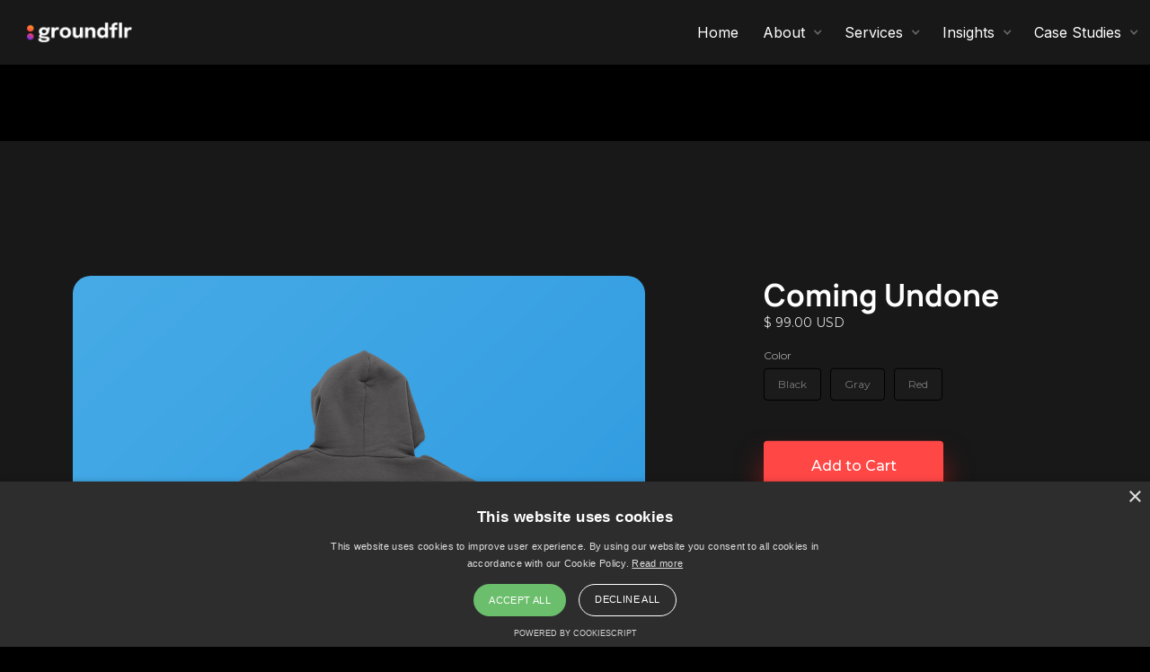

--- FILE ---
content_type: text/html
request_url: https://www.groundflr.co/product/coming-undone
body_size: 6697
content:
<!DOCTYPE html><!-- This site was created in Webflow. https://webflow.com --><!-- Last Published: Mon Nov 03 2025 06:29:50 GMT+0000 (Coordinated Universal Time) --><html data-wf-domain="www.groundflr.co" data-wf-page="6249f3d1d770c9d70557e7ad" data-wf-site="62349ab1880af932ac32c6a6" lang="en" data-wf-collection="6249f3d1d770c9d70c57e6f6" data-wf-item-slug="coming-undone"><head><meta charset="utf-8"/><title>Musk - Webflow Ecommerce Website Template</title><meta content="Musk is a first-class Webflow template made for SaaS companies. Hassle-free blocks and components to bring your digital venture to a high-level design." name="description"/><meta content="width=device-width, initial-scale=1" name="viewport"/><meta content="1vKC-WX19N8-hM3u0CHSEsgwNq8Ig6ubXZu8TOEYckc" name="google-site-verification"/><meta content="Webflow" name="generator"/><link href="https://cdn.prod.website-files.com/62349ab1880af932ac32c6a6/css/groundflr.webflow.shared.2735378a1.css" rel="stylesheet" type="text/css"/><link href="https://fonts.googleapis.com" rel="preconnect"/><link href="https://fonts.gstatic.com" rel="preconnect" crossorigin="anonymous"/><script src="https://ajax.googleapis.com/ajax/libs/webfont/1.6.26/webfont.js" type="text/javascript"></script><script type="text/javascript">WebFont.load({  google: {    families: ["Montserrat:100,100italic,200,200italic,300,300italic,400,400italic,500,500italic,600,600italic,700,700italic,800,800italic,900,900italic","Inter:regular,500,600,700,800,900:latin,latin-ext","Inter:100,200,300,regular"]  }});</script><script type="text/javascript">!function(o,c){var n=c.documentElement,t=" w-mod-";n.className+=t+"js",("ontouchstart"in o||o.DocumentTouch&&c instanceof DocumentTouch)&&(n.className+=t+"touch")}(window,document);</script><link href="https://cdn.prod.website-files.com/62349ab1880af932ac32c6a6/626d8651e402f5168c088bcc_Group%20752.png" rel="shortcut icon" type="image/x-icon"/><link href="https://cdn.prod.website-files.com/62349ab1880af932ac32c6a6/626d86563f74e26ee7393d2d_Group%20754.png" rel="apple-touch-icon"/><link href="https://www.groundflr.co/product/coming-undone" rel="canonical"/><script async="" src="https://www.googletagmanager.com/gtag/js?id=G-DHNRQDLMPS"></script><script type="text/javascript">window.dataLayer = window.dataLayer || [];function gtag(){dataLayer.push(arguments);}gtag('js', new Date());gtag('config', 'G-DHNRQDLMPS', {'anonymize_ip': false});gtag('event', 'view_item', {'items': [{'id': '6249f3d1d770c95fc757e78b'}]});</script><script src="https://www.google.com/recaptcha/api.js" type="text/javascript"></script><style>
<meta name="google-site-verification" content="SztG1RFQhjQXWHqMBAXdA93anXyH7l_wbh28kk6ZN8c" />
  body {-webkit-font-smoothing: antialiased; -moz-osx-font-smoothing: grayscale;}
  
</style>

<!-- Global site tag (gtag.js) - Google Analytics -->
<script async src="https://www.googletagmanager.com/gtag/js?id=G-DHNRQDLMPS"></script>
<script>
  window.dataLayer = window.dataLayer || [];
  function gtag(){dataLayer.push(arguments);}
  gtag('js', new Date());
  gtag('config', 'G-DHNRQDLMPS');
</script>
<script type="text/javascript" charset="UTF-8" src="//cdn.cookie-script.com/s/01ad65d6b5b75fe4256764a6bb01315f.js"></script>


<meta name="robots" content="noindex">
<script type="text/javascript">window.__WEBFLOW_CURRENCY_SETTINGS = {"currencyCode":"USD","symbol":"$","decimal":".","fractionDigits":2,"group":",","template":"{{wf {\"path\":\"symbol\",\"type\":\"PlainText\"} }} {{wf {\"path\":\"amount\",\"type\":\"CommercePrice\"} }} {{wf {\"path\":\"currencyCode\",\"type\":\"PlainText\"} }}","hideDecimalForWholeNumbers":false};</script></head><body><nav data-w-id="b2052354-5446-da9c-e906-f9d98118b8ae" class="wrappernav navigation"><div data-collapse="medium" data-animation="default" data-duration="400" data-easing="ease" data-easing2="ease" role="banner" class="navbar w-nav"><div class="w-layout-grid navgrid navigation"><img width="292" id="w-node-_0bac0350-bd62-e753-edd8-eaadafbc21ab-8118b8ae" src="https://cdn.prod.website-files.com/62349ab1880af932ac32c6a6/623f72fd22fd4be7dad2c9fb_groundflr%20transparant.png" loading="lazy" alt="" srcset="https://cdn.prod.website-files.com/62349ab1880af932ac32c6a6/623f72fd22fd4be7dad2c9fb_groundflr%20transparant-p-500.png 500w, https://cdn.prod.website-files.com/62349ab1880af932ac32c6a6/623f72fd22fd4be7dad2c9fb_groundflr%20transparant-p-800.png 800w, https://cdn.prod.website-files.com/62349ab1880af932ac32c6a6/623f72fd22fd4be7dad2c9fb_groundflr%20transparant.png 967w" sizes="(max-width: 479px) 100vw, 292px" class="image"/></div><div id="w-node-_69128459-f573-cc42-7a10-ff10972b6370-8118b8ae" class="menu-button-2 w-nav-button"><div class="w-icon-nav-menu"></div></div><nav role="navigation" id="w-node-b2052354-5446-da9c-e906-f9d98118b8b3-8118b8ae" class="nav-menu w-nav-menu"><div class="main-navbar"><a href="/" class="nav-link w-nav-link">Home</a><div data-delay="0" data-hover="false" class="dropdown w-dropdown"><div class="dropdown-toggle w-dropdown-toggle"><div class="icon w-icon-dropdown-toggle"></div><div class="label-dropdown">About</div></div><nav class="dropdown-list w-dropdown-list"><a href="/about/about-us" class="dropdown-link w-dropdown-link">About Us</a><a href="/about/team-members" class="dropdown-link w-dropdown-link">Meet The Team</a><a href="/about/contact-us" class="dropdown-link w-dropdown-link">Contact Us</a><a href="/about/features-04" class="dropdown-link w-dropdown-link">Join Us</a></nav></div><div data-delay="0" data-hover="false" class="dropdown w-dropdown"><div class="dropdown-toggle w-dropdown-toggle"><div class="icon w-icon-dropdown-toggle"></div><div class="label-dropdown">Services</div></div><nav class="dropdown-list w-dropdown-list"><a href="/services/learning-design" class="dropdown-link w-dropdown-link">Learning Design</a><a href="/services/productions" class="dropdown-link w-dropdown-link">Production</a><a href="/services/consult" class="dropdown-link w-dropdown-link">Consulting</a><a href="/services/career-accelerator" class="dropdown-link w-dropdown-link">Career Accelerator</a></nav></div><div data-delay="0" data-hover="false" class="dropdown w-dropdown"><div class="dropdown-toggle w-dropdown-toggle"><div class="icon w-icon-dropdown-toggle"></div><div class="label-dropdown">Insights</div></div><nav class="dropdown-list w-dropdown-list"><div class="w-layout-grid dropdown-grid"><div><a href="/insights/knowledge-hub" class="dropdown-link w-dropdown-link">How to Guides</a><a href="/insights/opinions" class="dropdown-link w-dropdown-link">Opinions</a><a href="/insights/stories" class="dropdown-link w-dropdown-link">Stories</a><a href="/insights/press" class="dropdown-link w-dropdown-link">Press</a></div></div></nav></div><div data-delay="0" data-hover="false" class="dropdown w-dropdown"><div class="dropdown-toggle w-dropdown-toggle"><div class="icon w-icon-dropdown-toggle"></div><div class="label-dropdown">Case Studies </div></div><nav class="dropdown-list w-dropdown-list"><a href="/case-study/higher-education" class="dropdown-link w-dropdown-link">Higher Ed</a><a href="/case-study/corporates" class="dropdown-link w-dropdown-link">Corporate</a><a href="/case-study/non-profit" class="dropdown-link w-dropdown-link">Non Profit</a></nav></div></div></nav></div></nav><div class="section titles"></div><div><div class="container inner-padding-small w-container"><div class="w-layout-grid main-grid short-gap"><div id="w-node-e1dc66fb-bf88-2cf1-1bca-006b5e6d4019-0557e7ad"><div class="wrapper-image-product rounded"><img alt="" loading="lazy" data-wf-sku-bindings="%5B%7B%22from%22%3A%22f_main_image_4dr%22%2C%22to%22%3A%22src%22%7D%5D" src="https://cdn.prod.website-files.com/62349ab2880af95a6632c6b6/62349ab2880af954d332c7e8_1-hoodie-black-002.png" sizes="(max-width: 479px) 87vw, (max-width: 767px) 92vw, 94vw" srcset="https://cdn.prod.website-files.com/62349ab2880af95a6632c6b6/62349ab2880af954d332c7e8_1-hoodie-black-002-p-500.png 500w, https://cdn.prod.website-files.com/62349ab2880af95a6632c6b6/62349ab2880af954d332c7e8_1-hoodie-black-002-p-800.png 800w, https://cdn.prod.website-files.com/62349ab2880af95a6632c6b6/62349ab2880af954d332c7e8_1-hoodie-black-002-p-1080.png 1080w, https://cdn.prod.website-files.com/62349ab2880af95a6632c6b6/62349ab2880af954d332c7e8_1-hoodie-black-002.png 1200w" class="full-image"/></div><div data-wf-sku-conditions="%7B%22condition%22%3A%7B%22fields%22%3A%7B%22default-sku%3Amore-images%22%3A%7B%22exists%22%3A%22yes%22%2C%22type%22%3A%22Set%22%7D%7D%7D%2C%22timezone%22%3A%22Africa%2FJohannesburg%22%7D" class="wrapper-image-product"><div class="w-dyn-list w-dyn-items-repeater-ref"><script type="text/x-wf-template" id="wf-template-cd3eaec7-f021-c513-d674-a0d30c4addb4">%3Cdiv%20role%3D%22listitem%22%20class%3D%22w-dyn-item%20w-dyn-repeater-item%22%3E%3Cimg%20alt%3D%22%22%20loading%3D%22lazy%22%20data-wf-sku-bindings%3D%22%255B%257B%2522from%2522%253A%2522f_more_images_4dr%255B%255D%2522%252C%2522to%2522%253A%2522src%2522%257D%255D%22%20src%3D%22https%3A%2F%2Fcdn.prod.website-files.com%2F62349ab2880af95a6632c6b6%2F62349ab2880af9e1b832c7e9_2-hoodie-black-003.png%22%20sizes%3D%22(max-width%3A%20479px)%2087vw%2C%20(max-width%3A%20767px)%2092vw%2C%2094vw%22%20srcset%3D%22https%3A%2F%2Fcdn.prod.website-files.com%2F62349ab2880af95a6632c6b6%2F62349ab2880af9e1b832c7e9_2-hoodie-black-003-p-500.png%20500w%2C%20https%3A%2F%2Fcdn.prod.website-files.com%2F62349ab2880af95a6632c6b6%2F62349ab2880af9e1b832c7e9_2-hoodie-black-003.png%20577w%22%20class%3D%22more-images%20rounded%22%2F%3E%3C%2Fdiv%3E</script><div role="list" class="w-dyn-items" data-wf-collection="f_more_images_4dr" data-wf-template-id="wf-template-cd3eaec7-f021-c513-d674-a0d30c4addb4"><div role="listitem" class="w-dyn-item w-dyn-repeater-item"><img alt="" loading="lazy" data-wf-sku-bindings="%5B%7B%22from%22%3A%22f_more_images_4dr%5B%5D%22%2C%22to%22%3A%22src%22%7D%5D" src="https://cdn.prod.website-files.com/62349ab2880af95a6632c6b6/62349ab2880af9e1b832c7e9_2-hoodie-black-003.png" sizes="(max-width: 479px) 87vw, (max-width: 767px) 92vw, 94vw" srcset="https://cdn.prod.website-files.com/62349ab2880af95a6632c6b6/62349ab2880af9e1b832c7e9_2-hoodie-black-003-p-500.png 500w, https://cdn.prod.website-files.com/62349ab2880af95a6632c6b6/62349ab2880af9e1b832c7e9_2-hoodie-black-003.png 577w" class="more-images rounded"/></div></div><div class="w-dyn-hide w-dyn-empty"><div>No items found.</div></div></div></div></div><div id="w-node-_57198bed-cc0e-e250-6f72-f2fa069b2b16-0557e7ad" class="sidebar-product"><h1 class="heading-medium">Coming Undone</h1><div data-wf-sku-bindings="%5B%7B%22from%22%3A%22f_price_%22%2C%22to%22%3A%22innerHTML%22%7D%5D">$ 99.00 USD</div><div class="add-cart inner-padding-xsmall"><form data-node-type="commerce-add-to-cart-form" data-commerce-sku-id="6249f3d1d770c97a9457e864" data-loading-text="Adding to cart..." data-commerce-product-id="6249f3d1d770c95fc757e78b" class="w-commerce-commerceaddtocartform default-state"><div data-wf-sku-bindings="%5B%7B%22from%22%3A%22f_sku_values_3dr%22%2C%22to%22%3A%22optionValues%22%7D%5D" data-commerce-product-sku-values="%7B%223d446b75ad3da925ad3523864ad7a6a9%22%3A%22ed3f721c8ac3b66a486e226fc6262899%22%7D" data-node-type="commerce-add-to-cart-option-list" data-commerce-product-id="6249f3d1d770c95fc757e78b" data-preselect-default-variant="false" role="group"><div role="group"><label data-wf-bindings="%5B%7B%22innerHTML%22%3A%7B%22type%22%3A%22PlainText%22%2C%22filter%22%3A%7B%22type%22%3A%22identity%22%2C%22params%22%3A%5B%5D%7D%2C%22dataPath%22%3A%22name%22%7D%7D%5D" class="field-label">Color</label><div id="option-set-3d446b75ad3da925ad3523864ad7a6a9" data-node-type="commerce-add-to-cart-pill-group" data-commerce-option-set-id="3d446b75ad3da925ad3523864ad7a6a9" class="w-commerce-commerceaddtocartoptionpillgroup" role="radiogroup" aria-label="Color"><div data-node-type="commerce-add-to-cart-pill" class="w-commerce-commerceaddtocartoptionpill option-button" role="radio" aria-checked="false" aria-disabled="false" tabindex="-1" data-option-id="ed3f721c8ac3b66a486e226fc6262899"><div data-wf-bindings="%5B%7B%22innerHTML%22%3A%7B%22type%22%3A%22PlainText%22%2C%22filter%22%3A%7B%22type%22%3A%22identity%22%2C%22params%22%3A%5B%5D%7D%2C%22dataPath%22%3A%22name%22%7D%7D%5D">Black</div></div><div data-node-type="commerce-add-to-cart-pill" class="w-commerce-commerceaddtocartoptionpill option-button" role="radio" aria-checked="false" aria-disabled="false" tabindex="-1" data-option-id="aebcb4ba4fbee20550f5f66a9ca6058e"><div data-wf-bindings="%5B%7B%22innerHTML%22%3A%7B%22type%22%3A%22PlainText%22%2C%22filter%22%3A%7B%22type%22%3A%22identity%22%2C%22params%22%3A%5B%5D%7D%2C%22dataPath%22%3A%22name%22%7D%7D%5D">Gray</div></div><div data-node-type="commerce-add-to-cart-pill" class="w-commerce-commerceaddtocartoptionpill option-button" role="radio" aria-checked="false" aria-disabled="false" tabindex="-1" data-option-id="95be8f89a6db718eb213f9e23f96be0e"><div data-wf-bindings="%5B%7B%22innerHTML%22%3A%7B%22type%22%3A%22PlainText%22%2C%22filter%22%3A%7B%22type%22%3A%22identity%22%2C%22params%22%3A%5B%5D%7D%2C%22dataPath%22%3A%22name%22%7D%7D%5D">Red</div></div></div></div></div><div class="wrap-buttons-cart inner-padding-xsmall"><input type="submit" data-node-type="commerce-add-to-cart-button" data-loading-text="Adding to cart..." aria-busy="false" aria-haspopup="dialog" class="w-commerce-commerceaddtocartbutton button color-red" value="Add to Cart"/><a data-node-type="commerce-buy-now-button" data-default-text="Buy now" data-subscription-text="Subscribe now" aria-busy="false" aria-haspopup="false" style="display:none" class="w-commerce-commercebuynowbutton button color-red" href="/checkout">Buy now</a></div></form><div style="display:none" class="w-commerce-commerceaddtocartoutofstock out-stock" tabindex="0"><div>This product is out of stock.</div></div><div aria-live="" data-node-type="commerce-add-to-cart-error" style="display:none" class="w-commerce-commerceaddtocarterror error"><div data-node-type="commerce-add-to-cart-error" data-w-add-to-cart-quantity-error="Product is not available in this quantity." data-w-add-to-cart-general-error="Something went wrong when adding this item to the cart." data-w-add-to-cart-mixed-cart-error="You can’t purchase another product with a subscription." data-w-add-to-cart-buy-now-error="Something went wrong when trying to purchase this item." data-w-add-to-cart-checkout-disabled-error="Checkout is disabled on this site." data-w-add-to-cart-select-all-options-error="Please select an option in each set.">Product is not available in this quantity.</div></div></div><p class="p-small-size">Duis mollis, est non commodo luctus, nisi erat porttitor ligula, eget lacinia odio sem nec elit. Morbi leo risus, porta ac consectetur ac, vestibulum at eros. Praesent commodo cursus magna, vel scelerisque nisl consectetur et. Curabitur blandit tempus porttitor. Cras justo odio, dapibus ac facilisis in, egestas eget quam.</p></div></div></div></div><div><div class="container inner-padding-small w-container"><div class="heading-wrapper-center inner-padding-small"><h2 class="heading-regular">You may also like</h2></div><div class="w-dyn-list"><div role="list" class="collection-list-news _3-col w-dyn-items"><div role="listitem" class="w-dyn-item"><a href="/product/tempest" class="inner-grid-cms vertical short-gap w-inline-block"><div class="product-image-wrapper"><img alt="" loading="lazy" data-wf-sku-bindings="%5B%7B%22from%22%3A%22f_main_image_4dr%22%2C%22to%22%3A%22src%22%7D%5D" src="https://cdn.prod.website-files.com/62349ab2880af95a6632c6b6/62349ab2880af9488432c7ee_3-hoodie-red-003.png" sizes="(max-width: 479px) 42vw, (max-width: 767px) 44vw, (max-width: 991px) 45vw, 29vw" srcset="https://cdn.prod.website-files.com/62349ab2880af95a6632c6b6/62349ab2880af9488432c7ee_3-hoodie-red-003-p-500.png 500w, https://cdn.prod.website-files.com/62349ab2880af95a6632c6b6/62349ab2880af9488432c7ee_3-hoodie-red-003-p-800.png 800w, https://cdn.prod.website-files.com/62349ab2880af95a6632c6b6/62349ab2880af9488432c7ee_3-hoodie-red-003-p-1080.png 1080w, https://cdn.prod.website-files.com/62349ab2880af95a6632c6b6/62349ab2880af9488432c7ee_3-hoodie-red-003.png 1200w" class="image-cms"/></div><div id="w-node-d8bf417a-a584-1ff9-efdd-26f8c07d8034-0557e7ad" class="info-members"><h3 class="heading-small">Tempest</h3><div data-wf-sku-bindings="%5B%7B%22from%22%3A%22f_price_%22%2C%22to%22%3A%22innerHTML%22%7D%5D" class="text-small text-white-opacity">$ 99.00 USD</div></div></a></div><div role="listitem" class="w-dyn-item"><a href="/product/black-hole-sun" class="inner-grid-cms vertical short-gap w-inline-block"><div class="product-image-wrapper"><img alt="" loading="lazy" data-wf-sku-bindings="%5B%7B%22from%22%3A%22f_main_image_4dr%22%2C%22to%22%3A%22src%22%7D%5D" src="https://cdn.prod.website-files.com/62349ab2880af95a6632c6b6/62349ab2880af9d9bf32c7e1_1-hoodie-black-001.png" sizes="(max-width: 479px) 42vw, (max-width: 767px) 44vw, (max-width: 991px) 45vw, 29vw" srcset="https://cdn.prod.website-files.com/62349ab2880af95a6632c6b6/62349ab2880af9d9bf32c7e1_1-hoodie-black-001-p-500.png 500w, https://cdn.prod.website-files.com/62349ab2880af95a6632c6b6/62349ab2880af9d9bf32c7e1_1-hoodie-black-001-p-800.png 800w, https://cdn.prod.website-files.com/62349ab2880af95a6632c6b6/62349ab2880af9d9bf32c7e1_1-hoodie-black-001-p-1080.png 1080w, https://cdn.prod.website-files.com/62349ab2880af95a6632c6b6/62349ab2880af9d9bf32c7e1_1-hoodie-black-001.png 1200w" class="image-cms"/></div><div id="w-node-d8bf417a-a584-1ff9-efdd-26f8c07d8034-0557e7ad" class="info-members"><h3 class="heading-small">Black Hole Sun</h3><div data-wf-sku-bindings="%5B%7B%22from%22%3A%22f_price_%22%2C%22to%22%3A%22innerHTML%22%7D%5D" class="text-small text-white-opacity">$ 79.00 USD</div></div></a></div><div role="listitem" class="w-dyn-item"><a href="/product/do-the-evolution" class="inner-grid-cms vertical short-gap w-inline-block"><div class="product-image-wrapper"><img alt="" loading="lazy" data-wf-sku-bindings="%5B%7B%22from%22%3A%22f_main_image_4dr%22%2C%22to%22%3A%22src%22%7D%5D" src="https://cdn.prod.website-files.com/62349ab2880af95a6632c6b6/62349ab2880af9128c32c7db_3-t-blue-005.png" sizes="(max-width: 479px) 42vw, (max-width: 767px) 44vw, (max-width: 991px) 45vw, 29vw" srcset="https://cdn.prod.website-files.com/62349ab2880af95a6632c6b6/62349ab2880af9128c32c7db_3-t-blue-005-p-500.png 500w, https://cdn.prod.website-files.com/62349ab2880af95a6632c6b6/62349ab2880af9128c32c7db_3-t-blue-005-p-800.png 800w, https://cdn.prod.website-files.com/62349ab2880af95a6632c6b6/62349ab2880af9128c32c7db_3-t-blue-005-p-1080.png 1080w, https://cdn.prod.website-files.com/62349ab2880af95a6632c6b6/62349ab2880af9128c32c7db_3-t-blue-005.png 1200w" class="image-cms"/></div><div id="w-node-d8bf417a-a584-1ff9-efdd-26f8c07d8034-0557e7ad" class="info-members"><h3 class="heading-small">Do the Evolution</h3><div data-wf-sku-bindings="%5B%7B%22from%22%3A%22f_price_%22%2C%22to%22%3A%22innerHTML%22%7D%5D" class="text-small text-white-opacity">$ 49.00 USD</div></div></a></div><div role="listitem" class="w-dyn-item"><a href="/product/something-in-the-way" class="inner-grid-cms vertical short-gap w-inline-block"><div class="product-image-wrapper"><img alt="" loading="lazy" data-wf-sku-bindings="%5B%7B%22from%22%3A%22f_main_image_4dr%22%2C%22to%22%3A%22src%22%7D%5D" src="https://cdn.prod.website-files.com/62349ab2880af95a6632c6b6/62349ab2880af9551732c79c_1-t-black-004.png" sizes="(max-width: 479px) 42vw, (max-width: 767px) 44vw, (max-width: 991px) 45vw, 29vw" srcset="https://cdn.prod.website-files.com/62349ab2880af95a6632c6b6/62349ab2880af9551732c79c_1-t-black-004-p-500.png 500w, https://cdn.prod.website-files.com/62349ab2880af95a6632c6b6/62349ab2880af9551732c79c_1-t-black-004-p-800.png 800w, https://cdn.prod.website-files.com/62349ab2880af95a6632c6b6/62349ab2880af9551732c79c_1-t-black-004-p-1080.png 1080w, https://cdn.prod.website-files.com/62349ab2880af95a6632c6b6/62349ab2880af9551732c79c_1-t-black-004.png 1200w" class="image-cms"/></div><div id="w-node-d8bf417a-a584-1ff9-efdd-26f8c07d8034-0557e7ad" class="info-members"><h3 class="heading-small">Something in the way</h3><div data-wf-sku-bindings="%5B%7B%22from%22%3A%22f_price_%22%2C%22to%22%3A%22innerHTML%22%7D%5D" class="text-small text-white-opacity">$ 59.00 USD</div></div></a></div><div role="listitem" class="w-dyn-item"><a href="/product/master-of-reality" class="inner-grid-cms vertical short-gap w-inline-block"><div class="product-image-wrapper"><img alt="" loading="lazy" data-wf-sku-bindings="%5B%7B%22from%22%3A%22f_main_image_4dr%22%2C%22to%22%3A%22src%22%7D%5D" src="https://cdn.prod.website-files.com/62349ab2880af95a6632c6b6/62349ab2880af9288b32c727_3-t-blue-003.png" sizes="(max-width: 479px) 42vw, (max-width: 767px) 44vw, (max-width: 991px) 45vw, 29vw" srcset="https://cdn.prod.website-files.com/62349ab2880af95a6632c6b6/62349ab2880af9288b32c727_3-t-blue-003-p-500.png 500w, https://cdn.prod.website-files.com/62349ab2880af95a6632c6b6/62349ab2880af9288b32c727_3-t-blue-003-p-800.png 800w, https://cdn.prod.website-files.com/62349ab2880af95a6632c6b6/62349ab2880af9288b32c727_3-t-blue-003-p-1080.png 1080w, https://cdn.prod.website-files.com/62349ab2880af95a6632c6b6/62349ab2880af9288b32c727_3-t-blue-003.png 1200w" class="image-cms"/></div><div id="w-node-d8bf417a-a584-1ff9-efdd-26f8c07d8034-0557e7ad" class="info-members"><h3 class="heading-small">Master of Reality</h3><div data-wf-sku-bindings="%5B%7B%22from%22%3A%22f_price_%22%2C%22to%22%3A%22innerHTML%22%7D%5D" class="text-small text-white-opacity">$ 49.00 USD</div></div></a></div><div role="listitem" class="w-dyn-item"><a href="/product/peace-sells" class="inner-grid-cms vertical short-gap w-inline-block"><div class="product-image-wrapper"><img alt="" loading="lazy" data-wf-sku-bindings="%5B%7B%22from%22%3A%22f_main_image_4dr%22%2C%22to%22%3A%22src%22%7D%5D" src="https://cdn.prod.website-files.com/62349ab2880af95a6632c6b6/62349ab2880af971fe32c6d2_5-t-red-002.png" sizes="(max-width: 479px) 42vw, (max-width: 767px) 44vw, (max-width: 991px) 45vw, 29vw" srcset="https://cdn.prod.website-files.com/62349ab2880af95a6632c6b6/62349ab2880af971fe32c6d2_5-t-red-002-p-500.png 500w, https://cdn.prod.website-files.com/62349ab2880af95a6632c6b6/62349ab2880af971fe32c6d2_5-t-red-002-p-800.png 800w, https://cdn.prod.website-files.com/62349ab2880af95a6632c6b6/62349ab2880af971fe32c6d2_5-t-red-002-p-1080.png 1080w, https://cdn.prod.website-files.com/62349ab2880af95a6632c6b6/62349ab2880af971fe32c6d2_5-t-red-002.png 1200w" class="image-cms"/></div><div id="w-node-d8bf417a-a584-1ff9-efdd-26f8c07d8034-0557e7ad" class="info-members"><h3 class="heading-small">Peace Sells</h3><div data-wf-sku-bindings="%5B%7B%22from%22%3A%22f_price_%22%2C%22to%22%3A%22innerHTML%22%7D%5D" class="text-small text-white-opacity">$ 45.00 USD</div></div></a></div><div role="listitem" class="w-dyn-item"><a href="/product/the-unforgiven" class="inner-grid-cms vertical short-gap w-inline-block"><div class="product-image-wrapper"><img alt="" loading="lazy" data-wf-sku-bindings="%5B%7B%22from%22%3A%22f_main_image_4dr%22%2C%22to%22%3A%22src%22%7D%5D" src="https://cdn.prod.website-files.com/62349ab2880af95a6632c6b6/62349ab2880af9341f32c6cc_1-t-black-001.png" sizes="(max-width: 479px) 42vw, (max-width: 767px) 44vw, (max-width: 991px) 45vw, 29vw" srcset="https://cdn.prod.website-files.com/62349ab2880af95a6632c6b6/62349ab2880af9341f32c6cc_1-t-black-001-p-500.png 500w, https://cdn.prod.website-files.com/62349ab2880af95a6632c6b6/62349ab2880af9341f32c6cc_1-t-black-001-p-800.png 800w, https://cdn.prod.website-files.com/62349ab2880af95a6632c6b6/62349ab2880af9341f32c6cc_1-t-black-001-p-1080.png 1080w, https://cdn.prod.website-files.com/62349ab2880af95a6632c6b6/62349ab2880af9341f32c6cc_1-t-black-001.png 1200w" class="image-cms"/></div><div id="w-node-d8bf417a-a584-1ff9-efdd-26f8c07d8034-0557e7ad" class="info-members"><h3 class="heading-small">The Unforgiven</h3><div data-wf-sku-bindings="%5B%7B%22from%22%3A%22f_price_%22%2C%22to%22%3A%22innerHTML%22%7D%5D" class="text-small text-white-opacity">$ 49.90 USD</div></div></a></div></div></div></div></div><div class="section"><div class="container top-padding-large w-container"><div class="bg-blue rounded"><div class="w-layout-grid main-grid no-gap"><div id="w-node-_6906192b-88e7-4850-4793-4e58e4fc2c7a-e4fc2c78" class="inner-image-cta"><img src="https://cdn.prod.website-files.com/62349ab1880af932ac32c6a6/62349ab2880af9780932c89d_visual-ui-016.png" loading="lazy" alt="" class="full-image cta"/></div><div id="w-node-_6906192b-88e7-4850-4793-4e58e4fc2c7c-e4fc2c78" class="wrapper-call-to-action inner-padding-small"><h3 class="heading-medium margin-bottom-xsmall">Join over 2 million designers creating with Musk</h3><a href="#" class="button color-red w-inline-block"><div>Get Started</div><img src="https://cdn.prod.website-files.com/62349ab1880af932ac32c6a6/62349ab2880af97bc032c735_cta-arrow-white.svg" loading="lazy" alt="Women writing on glass board " class="icon-arrow"/></a></div></div></div></div></div><footer class="section"><div class="container footer w-container"><div class="w-layout-grid main-grid"><div id="w-node-_2bca43ef-7cde-b5da-b1b2-716107bf8e46-07bf8e43" class="grid-wrapper"><img src="https://cdn.prod.website-files.com/62349ab1880af932ac32c6a6/623f72fd22fd4be7dad2c9fb_groundflr%20transparant.png" loading="lazy" sizes="(max-width: 767px) 100vw, (max-width: 991px) 727.96875px, 939.90625px" srcset="https://cdn.prod.website-files.com/62349ab1880af932ac32c6a6/623f72fd22fd4be7dad2c9fb_groundflr%20transparant-p-500.png 500w, https://cdn.prod.website-files.com/62349ab1880af932ac32c6a6/623f72fd22fd4be7dad2c9fb_groundflr%20transparant-p-800.png 800w, https://cdn.prod.website-files.com/62349ab1880af932ac32c6a6/623f72fd22fd4be7dad2c9fb_groundflr%20transparant.png 967w" alt=""/><p class="main-paragraph">Groundflr is a digital learning agency that co-creates online learning with partners globally to create the future of online education.<br/><br/><strong class="bold-text-2">58 Main Street, Newlands<br/>Cape Town, South Africa<br/></strong><a href="tel:+27749692459"><strong class="bold-text-2">+27 74 969 2459</strong></a></p></div><div id="w-node-_2bca43ef-7cde-b5da-b1b2-716107bf8e80-07bf8e43" class="footer-inner"><div class="small-legal-text">© GROUNDFLR 2024</div></div><div id="w-node-_2bca43ef-7cde-b5da-b1b2-716107bf8e4a-07bf8e43" class="w-layout-grid inner-footer-nav"><div id="w-node-_2bca43ef-7cde-b5da-b1b2-716107bf8e4b-07bf8e43" class="grid-wrapper"><ul role="list" class="w-list-unstyled"><li><h4 class="heading-small text-white">Company</h4></li><li><a href="/services/learning-design" class="link-footer">Learning Design</a></li><li><a href="/services/productions" class="link-footer">Production</a></li><li><a href="/services/consult" class="link-footer">Consulting</a></li><li><a href="/services/career-accelerator" class="link-footer">Career Accelerator</a></li></ul></div><div id="w-node-_2bca43ef-7cde-b5da-b1b2-716107bf8e5c-07bf8e43" class="grid-wrapper"><ul role="list" class="w-list-unstyled"><li><h4 class="heading-small text-white">About Us</h4></li><li><a href="/about/about-us" class="link-footer">About Us</a></li><li><a href="#" class="link-footer">Insights</a></li><li><a href="/about/team-members" class="link-footer">Team Members</a></li><li><a href="/about/contact-us" class="link-footer">Contact</a></li></ul></div><div id="w-node-_2bca43ef-7cde-b5da-b1b2-716107bf8e6d-07bf8e43" class="grid-wrapper"><ul role="list" class="w-list-unstyled"><li><h4 class="heading-small text-white">FAQs</h4></li><li><a href="/about/legal-pages" class="link-footer">Terms and Conditions</a></li><li><a href="/about/faq" class="link-footer">FAQs</a></li></ul></div></div><a id="w-node-b4594740-a1e5-ab6a-df6c-aff762f284b4-07bf8e43" href="#" target="_blank" class="w-inline-block"><img src="https://cdn.prod.website-files.com/62349ab1880af932ac32c6a6/62349ab2880af91e5832c74d_ic-linkedin-white.svg" loading="lazy" id="w-node-_2cf5bc9b-d8e7-5d93-ef0d-085eec0af259-07bf8e43" alt=""/></a></div></div></footer><script src="https://d3e54v103j8qbb.cloudfront.net/js/jquery-3.5.1.min.dc5e7f18c8.js?site=62349ab1880af932ac32c6a6" type="text/javascript" integrity="sha256-9/aliU8dGd2tb6OSsuzixeV4y/faTqgFtohetphbbj0=" crossorigin="anonymous"></script><script src="https://cdn.prod.website-files.com/62349ab1880af932ac32c6a6/js/webflow.schunk.1a807f015b216e46.js" type="text/javascript"></script><script src="https://cdn.prod.website-files.com/62349ab1880af932ac32c6a6/js/webflow.schunk.6c52a7d046b5cf69.js" type="text/javascript"></script><script src="https://cdn.prod.website-files.com/62349ab1880af932ac32c6a6/js/webflow.schunk.00d058b91aa8eab6.js" type="text/javascript"></script><script src="https://cdn.prod.website-files.com/62349ab1880af932ac32c6a6/js/webflow.5df7440b.fa99905c84447528.js" type="text/javascript"></script></body></html>

--- FILE ---
content_type: text/css
request_url: https://cdn.prod.website-files.com/62349ab1880af932ac32c6a6/css/groundflr.webflow.shared.2735378a1.css
body_size: 38102
content:
html {
  -webkit-text-size-adjust: 100%;
  -ms-text-size-adjust: 100%;
  font-family: sans-serif;
}

body {
  margin: 0;
}

article, aside, details, figcaption, figure, footer, header, hgroup, main, menu, nav, section, summary {
  display: block;
}

audio, canvas, progress, video {
  vertical-align: baseline;
  display: inline-block;
}

audio:not([controls]) {
  height: 0;
  display: none;
}

[hidden], template {
  display: none;
}

a {
  background-color: #0000;
}

a:active, a:hover {
  outline: 0;
}

abbr[title] {
  border-bottom: 1px dotted;
}

b, strong {
  font-weight: bold;
}

dfn {
  font-style: italic;
}

h1 {
  margin: .67em 0;
  font-size: 2em;
}

mark {
  color: #000;
  background: #ff0;
}

small {
  font-size: 80%;
}

sub, sup {
  vertical-align: baseline;
  font-size: 75%;
  line-height: 0;
  position: relative;
}

sup {
  top: -.5em;
}

sub {
  bottom: -.25em;
}

img {
  border: 0;
}

svg:not(:root) {
  overflow: hidden;
}

hr {
  box-sizing: content-box;
  height: 0;
}

pre {
  overflow: auto;
}

code, kbd, pre, samp {
  font-family: monospace;
  font-size: 1em;
}

button, input, optgroup, select, textarea {
  color: inherit;
  font: inherit;
  margin: 0;
}

button {
  overflow: visible;
}

button, select {
  text-transform: none;
}

button, html input[type="button"], input[type="reset"] {
  -webkit-appearance: button;
  cursor: pointer;
}

button[disabled], html input[disabled] {
  cursor: default;
}

button::-moz-focus-inner, input::-moz-focus-inner {
  border: 0;
  padding: 0;
}

input {
  line-height: normal;
}

input[type="checkbox"], input[type="radio"] {
  box-sizing: border-box;
  padding: 0;
}

input[type="number"]::-webkit-inner-spin-button, input[type="number"]::-webkit-outer-spin-button {
  height: auto;
}

input[type="search"] {
  -webkit-appearance: none;
}

input[type="search"]::-webkit-search-cancel-button, input[type="search"]::-webkit-search-decoration {
  -webkit-appearance: none;
}

legend {
  border: 0;
  padding: 0;
}

textarea {
  overflow: auto;
}

optgroup {
  font-weight: bold;
}

table {
  border-collapse: collapse;
  border-spacing: 0;
}

td, th {
  padding: 0;
}

@font-face {
  font-family: webflow-icons;
  src: url("[data-uri]") format("truetype");
  font-weight: normal;
  font-style: normal;
}

[class^="w-icon-"], [class*=" w-icon-"] {
  speak: none;
  font-variant: normal;
  text-transform: none;
  -webkit-font-smoothing: antialiased;
  -moz-osx-font-smoothing: grayscale;
  font-style: normal;
  font-weight: normal;
  line-height: 1;
  font-family: webflow-icons !important;
}

.w-icon-slider-right:before {
  content: "";
}

.w-icon-slider-left:before {
  content: "";
}

.w-icon-nav-menu:before {
  content: "";
}

.w-icon-arrow-down:before, .w-icon-dropdown-toggle:before {
  content: "";
}

.w-icon-file-upload-remove:before {
  content: "";
}

.w-icon-file-upload-icon:before {
  content: "";
}

* {
  box-sizing: border-box;
}

html {
  height: 100%;
}

body {
  color: #333;
  background-color: #fff;
  min-height: 100%;
  margin: 0;
  font-family: Arial, sans-serif;
  font-size: 14px;
  line-height: 20px;
}

img {
  vertical-align: middle;
  max-width: 100%;
  display: inline-block;
}

html.w-mod-touch * {
  background-attachment: scroll !important;
}

.w-block {
  display: block;
}

.w-inline-block {
  max-width: 100%;
  display: inline-block;
}

.w-clearfix:before, .w-clearfix:after {
  content: " ";
  grid-area: 1 / 1 / 2 / 2;
  display: table;
}

.w-clearfix:after {
  clear: both;
}

.w-hidden {
  display: none;
}

.w-button {
  color: #fff;
  line-height: inherit;
  cursor: pointer;
  background-color: #3898ec;
  border: 0;
  border-radius: 0;
  padding: 9px 15px;
  text-decoration: none;
  display: inline-block;
}

input.w-button {
  -webkit-appearance: button;
}

html[data-w-dynpage] [data-w-cloak] {
  color: #0000 !important;
}

.w-code-block {
  margin: unset;
}

pre.w-code-block code {
  all: inherit;
}

.w-optimization {
  display: contents;
}

.w-webflow-badge, .w-webflow-badge > img {
  box-sizing: unset;
  width: unset;
  height: unset;
  max-height: unset;
  max-width: unset;
  min-height: unset;
  min-width: unset;
  margin: unset;
  padding: unset;
  float: unset;
  clear: unset;
  border: unset;
  border-radius: unset;
  background: unset;
  background-image: unset;
  background-position: unset;
  background-size: unset;
  background-repeat: unset;
  background-origin: unset;
  background-clip: unset;
  background-attachment: unset;
  background-color: unset;
  box-shadow: unset;
  transform: unset;
  direction: unset;
  font-family: unset;
  font-weight: unset;
  color: unset;
  font-size: unset;
  line-height: unset;
  font-style: unset;
  font-variant: unset;
  text-align: unset;
  letter-spacing: unset;
  -webkit-text-decoration: unset;
  text-decoration: unset;
  text-indent: unset;
  text-transform: unset;
  list-style-type: unset;
  text-shadow: unset;
  vertical-align: unset;
  cursor: unset;
  white-space: unset;
  word-break: unset;
  word-spacing: unset;
  word-wrap: unset;
  transition: unset;
}

.w-webflow-badge {
  white-space: nowrap;
  cursor: pointer;
  box-shadow: 0 0 0 1px #0000001a, 0 1px 3px #0000001a;
  visibility: visible !important;
  opacity: 1 !important;
  z-index: 2147483647 !important;
  color: #aaadb0 !important;
  overflow: unset !important;
  background-color: #fff !important;
  border-radius: 3px !important;
  width: auto !important;
  height: auto !important;
  margin: 0 !important;
  padding: 6px !important;
  font-size: 12px !important;
  line-height: 14px !important;
  text-decoration: none !important;
  display: inline-block !important;
  position: fixed !important;
  inset: auto 12px 12px auto !important;
  transform: none !important;
}

.w-webflow-badge > img {
  position: unset;
  visibility: unset !important;
  opacity: 1 !important;
  vertical-align: middle !important;
  display: inline-block !important;
}

h1, h2, h3, h4, h5, h6 {
  margin-bottom: 10px;
  font-weight: bold;
}

h1 {
  margin-top: 20px;
  font-size: 38px;
  line-height: 44px;
}

h2 {
  margin-top: 20px;
  font-size: 32px;
  line-height: 36px;
}

h3 {
  margin-top: 20px;
  font-size: 24px;
  line-height: 30px;
}

h4 {
  margin-top: 10px;
  font-size: 18px;
  line-height: 24px;
}

h5 {
  margin-top: 10px;
  font-size: 14px;
  line-height: 20px;
}

h6 {
  margin-top: 10px;
  font-size: 12px;
  line-height: 18px;
}

p {
  margin-top: 0;
  margin-bottom: 10px;
}

blockquote {
  border-left: 5px solid #e2e2e2;
  margin: 0 0 10px;
  padding: 10px 20px;
  font-size: 18px;
  line-height: 22px;
}

figure {
  margin: 0 0 10px;
}

figcaption {
  text-align: center;
  margin-top: 5px;
}

ul, ol {
  margin-top: 0;
  margin-bottom: 10px;
  padding-left: 40px;
}

.w-list-unstyled {
  padding-left: 0;
  list-style: none;
}

.w-embed:before, .w-embed:after {
  content: " ";
  grid-area: 1 / 1 / 2 / 2;
  display: table;
}

.w-embed:after {
  clear: both;
}

.w-video {
  width: 100%;
  padding: 0;
  position: relative;
}

.w-video iframe, .w-video object, .w-video embed {
  border: none;
  width: 100%;
  height: 100%;
  position: absolute;
  top: 0;
  left: 0;
}

fieldset {
  border: 0;
  margin: 0;
  padding: 0;
}

button, [type="button"], [type="reset"] {
  cursor: pointer;
  -webkit-appearance: button;
  border: 0;
}

.w-form {
  margin: 0 0 15px;
}

.w-form-done {
  text-align: center;
  background-color: #ddd;
  padding: 20px;
  display: none;
}

.w-form-fail {
  background-color: #ffdede;
  margin-top: 10px;
  padding: 10px;
  display: none;
}

label {
  margin-bottom: 5px;
  font-weight: bold;
  display: block;
}

.w-input, .w-select {
  color: #333;
  vertical-align: middle;
  background-color: #fff;
  border: 1px solid #ccc;
  width: 100%;
  height: 38px;
  margin-bottom: 10px;
  padding: 8px 12px;
  font-size: 14px;
  line-height: 1.42857;
  display: block;
}

.w-input::placeholder, .w-select::placeholder {
  color: #999;
}

.w-input:focus, .w-select:focus {
  border-color: #3898ec;
  outline: 0;
}

.w-input[disabled], .w-select[disabled], .w-input[readonly], .w-select[readonly], fieldset[disabled] .w-input, fieldset[disabled] .w-select {
  cursor: not-allowed;
}

.w-input[disabled]:not(.w-input-disabled), .w-select[disabled]:not(.w-input-disabled), .w-input[readonly], .w-select[readonly], fieldset[disabled]:not(.w-input-disabled) .w-input, fieldset[disabled]:not(.w-input-disabled) .w-select {
  background-color: #eee;
}

textarea.w-input, textarea.w-select {
  height: auto;
}

.w-select {
  background-color: #f3f3f3;
}

.w-select[multiple] {
  height: auto;
}

.w-form-label {
  cursor: pointer;
  margin-bottom: 0;
  font-weight: normal;
  display: inline-block;
}

.w-radio {
  margin-bottom: 5px;
  padding-left: 20px;
  display: block;
}

.w-radio:before, .w-radio:after {
  content: " ";
  grid-area: 1 / 1 / 2 / 2;
  display: table;
}

.w-radio:after {
  clear: both;
}

.w-radio-input {
  float: left;
  margin: 3px 0 0 -20px;
  line-height: normal;
}

.w-file-upload {
  margin-bottom: 10px;
  display: block;
}

.w-file-upload-input {
  opacity: 0;
  z-index: -100;
  width: .1px;
  height: .1px;
  position: absolute;
  overflow: hidden;
}

.w-file-upload-default, .w-file-upload-uploading, .w-file-upload-success {
  color: #333;
  display: inline-block;
}

.w-file-upload-error {
  margin-top: 10px;
  display: block;
}

.w-file-upload-default.w-hidden, .w-file-upload-uploading.w-hidden, .w-file-upload-error.w-hidden, .w-file-upload-success.w-hidden {
  display: none;
}

.w-file-upload-uploading-btn {
  cursor: pointer;
  background-color: #fafafa;
  border: 1px solid #ccc;
  margin: 0;
  padding: 8px 12px;
  font-size: 14px;
  font-weight: normal;
  display: flex;
}

.w-file-upload-file {
  background-color: #fafafa;
  border: 1px solid #ccc;
  flex-grow: 1;
  justify-content: space-between;
  margin: 0;
  padding: 8px 9px 8px 11px;
  display: flex;
}

.w-file-upload-file-name {
  font-size: 14px;
  font-weight: normal;
  display: block;
}

.w-file-remove-link {
  cursor: pointer;
  width: auto;
  height: auto;
  margin-top: 3px;
  margin-left: 10px;
  padding: 3px;
  display: block;
}

.w-icon-file-upload-remove {
  margin: auto;
  font-size: 10px;
}

.w-file-upload-error-msg {
  color: #ea384c;
  padding: 2px 0;
  display: inline-block;
}

.w-file-upload-info {
  padding: 0 12px;
  line-height: 38px;
  display: inline-block;
}

.w-file-upload-label {
  cursor: pointer;
  background-color: #fafafa;
  border: 1px solid #ccc;
  margin: 0;
  padding: 8px 12px;
  font-size: 14px;
  font-weight: normal;
  display: inline-block;
}

.w-icon-file-upload-icon, .w-icon-file-upload-uploading {
  width: 20px;
  margin-right: 8px;
  display: inline-block;
}

.w-icon-file-upload-uploading {
  height: 20px;
}

.w-container {
  max-width: 940px;
  margin-left: auto;
  margin-right: auto;
}

.w-container:before, .w-container:after {
  content: " ";
  grid-area: 1 / 1 / 2 / 2;
  display: table;
}

.w-container:after {
  clear: both;
}

.w-container .w-row {
  margin-left: -10px;
  margin-right: -10px;
}

.w-row:before, .w-row:after {
  content: " ";
  grid-area: 1 / 1 / 2 / 2;
  display: table;
}

.w-row:after {
  clear: both;
}

.w-row .w-row {
  margin-left: 0;
  margin-right: 0;
}

.w-col {
  float: left;
  width: 100%;
  min-height: 1px;
  padding-left: 10px;
  padding-right: 10px;
  position: relative;
}

.w-col .w-col {
  padding-left: 0;
  padding-right: 0;
}

.w-col-1 {
  width: 8.33333%;
}

.w-col-2 {
  width: 16.6667%;
}

.w-col-3 {
  width: 25%;
}

.w-col-4 {
  width: 33.3333%;
}

.w-col-5 {
  width: 41.6667%;
}

.w-col-6 {
  width: 50%;
}

.w-col-7 {
  width: 58.3333%;
}

.w-col-8 {
  width: 66.6667%;
}

.w-col-9 {
  width: 75%;
}

.w-col-10 {
  width: 83.3333%;
}

.w-col-11 {
  width: 91.6667%;
}

.w-col-12 {
  width: 100%;
}

.w-hidden-main {
  display: none !important;
}

@media screen and (max-width: 991px) {
  .w-container {
    max-width: 728px;
  }

  .w-hidden-main {
    display: inherit !important;
  }

  .w-hidden-medium {
    display: none !important;
  }

  .w-col-medium-1 {
    width: 8.33333%;
  }

  .w-col-medium-2 {
    width: 16.6667%;
  }

  .w-col-medium-3 {
    width: 25%;
  }

  .w-col-medium-4 {
    width: 33.3333%;
  }

  .w-col-medium-5 {
    width: 41.6667%;
  }

  .w-col-medium-6 {
    width: 50%;
  }

  .w-col-medium-7 {
    width: 58.3333%;
  }

  .w-col-medium-8 {
    width: 66.6667%;
  }

  .w-col-medium-9 {
    width: 75%;
  }

  .w-col-medium-10 {
    width: 83.3333%;
  }

  .w-col-medium-11 {
    width: 91.6667%;
  }

  .w-col-medium-12 {
    width: 100%;
  }

  .w-col-stack {
    width: 100%;
    left: auto;
    right: auto;
  }
}

@media screen and (max-width: 767px) {
  .w-hidden-main, .w-hidden-medium {
    display: inherit !important;
  }

  .w-hidden-small {
    display: none !important;
  }

  .w-row, .w-container .w-row {
    margin-left: 0;
    margin-right: 0;
  }

  .w-col {
    width: 100%;
    left: auto;
    right: auto;
  }

  .w-col-small-1 {
    width: 8.33333%;
  }

  .w-col-small-2 {
    width: 16.6667%;
  }

  .w-col-small-3 {
    width: 25%;
  }

  .w-col-small-4 {
    width: 33.3333%;
  }

  .w-col-small-5 {
    width: 41.6667%;
  }

  .w-col-small-6 {
    width: 50%;
  }

  .w-col-small-7 {
    width: 58.3333%;
  }

  .w-col-small-8 {
    width: 66.6667%;
  }

  .w-col-small-9 {
    width: 75%;
  }

  .w-col-small-10 {
    width: 83.3333%;
  }

  .w-col-small-11 {
    width: 91.6667%;
  }

  .w-col-small-12 {
    width: 100%;
  }
}

@media screen and (max-width: 479px) {
  .w-container {
    max-width: none;
  }

  .w-hidden-main, .w-hidden-medium, .w-hidden-small {
    display: inherit !important;
  }

  .w-hidden-tiny {
    display: none !important;
  }

  .w-col {
    width: 100%;
  }

  .w-col-tiny-1 {
    width: 8.33333%;
  }

  .w-col-tiny-2 {
    width: 16.6667%;
  }

  .w-col-tiny-3 {
    width: 25%;
  }

  .w-col-tiny-4 {
    width: 33.3333%;
  }

  .w-col-tiny-5 {
    width: 41.6667%;
  }

  .w-col-tiny-6 {
    width: 50%;
  }

  .w-col-tiny-7 {
    width: 58.3333%;
  }

  .w-col-tiny-8 {
    width: 66.6667%;
  }

  .w-col-tiny-9 {
    width: 75%;
  }

  .w-col-tiny-10 {
    width: 83.3333%;
  }

  .w-col-tiny-11 {
    width: 91.6667%;
  }

  .w-col-tiny-12 {
    width: 100%;
  }
}

.w-widget {
  position: relative;
}

.w-widget-map {
  width: 100%;
  height: 400px;
}

.w-widget-map label {
  width: auto;
  display: inline;
}

.w-widget-map img {
  max-width: inherit;
}

.w-widget-map .gm-style-iw {
  text-align: center;
}

.w-widget-map .gm-style-iw > button {
  display: none !important;
}

.w-widget-twitter {
  overflow: hidden;
}

.w-widget-twitter-count-shim {
  vertical-align: top;
  text-align: center;
  background: #fff;
  border: 1px solid #758696;
  border-radius: 3px;
  width: 28px;
  height: 20px;
  display: inline-block;
  position: relative;
}

.w-widget-twitter-count-shim * {
  pointer-events: none;
  -webkit-user-select: none;
  user-select: none;
}

.w-widget-twitter-count-shim .w-widget-twitter-count-inner {
  text-align: center;
  color: #999;
  font-family: serif;
  font-size: 15px;
  line-height: 12px;
  position: relative;
}

.w-widget-twitter-count-shim .w-widget-twitter-count-clear {
  display: block;
  position: relative;
}

.w-widget-twitter-count-shim.w--large {
  width: 36px;
  height: 28px;
}

.w-widget-twitter-count-shim.w--large .w-widget-twitter-count-inner {
  font-size: 18px;
  line-height: 18px;
}

.w-widget-twitter-count-shim:not(.w--vertical) {
  margin-left: 5px;
  margin-right: 8px;
}

.w-widget-twitter-count-shim:not(.w--vertical).w--large {
  margin-left: 6px;
}

.w-widget-twitter-count-shim:not(.w--vertical):before, .w-widget-twitter-count-shim:not(.w--vertical):after {
  content: " ";
  pointer-events: none;
  border: solid #0000;
  width: 0;
  height: 0;
  position: absolute;
  top: 50%;
  left: 0;
}

.w-widget-twitter-count-shim:not(.w--vertical):before {
  border-width: 4px;
  border-color: #75869600 #5d6c7b #75869600 #75869600;
  margin-top: -4px;
  margin-left: -9px;
}

.w-widget-twitter-count-shim:not(.w--vertical).w--large:before {
  border-width: 5px;
  margin-top: -5px;
  margin-left: -10px;
}

.w-widget-twitter-count-shim:not(.w--vertical):after {
  border-width: 4px;
  border-color: #fff0 #fff #fff0 #fff0;
  margin-top: -4px;
  margin-left: -8px;
}

.w-widget-twitter-count-shim:not(.w--vertical).w--large:after {
  border-width: 5px;
  margin-top: -5px;
  margin-left: -9px;
}

.w-widget-twitter-count-shim.w--vertical {
  width: 61px;
  height: 33px;
  margin-bottom: 8px;
}

.w-widget-twitter-count-shim.w--vertical:before, .w-widget-twitter-count-shim.w--vertical:after {
  content: " ";
  pointer-events: none;
  border: solid #0000;
  width: 0;
  height: 0;
  position: absolute;
  top: 100%;
  left: 50%;
}

.w-widget-twitter-count-shim.w--vertical:before {
  border-width: 5px;
  border-color: #5d6c7b #75869600 #75869600;
  margin-left: -5px;
}

.w-widget-twitter-count-shim.w--vertical:after {
  border-width: 4px;
  border-color: #fff #fff0 #fff0;
  margin-left: -4px;
}

.w-widget-twitter-count-shim.w--vertical .w-widget-twitter-count-inner {
  font-size: 18px;
  line-height: 22px;
}

.w-widget-twitter-count-shim.w--vertical.w--large {
  width: 76px;
}

.w-background-video {
  color: #fff;
  height: 500px;
  position: relative;
  overflow: hidden;
}

.w-background-video > video {
  object-fit: cover;
  z-index: -100;
  background-position: 50%;
  background-size: cover;
  width: 100%;
  height: 100%;
  margin: auto;
  position: absolute;
  inset: -100%;
}

.w-background-video > video::-webkit-media-controls-start-playback-button {
  -webkit-appearance: none;
  display: none !important;
}

.w-background-video--control {
  background-color: #0000;
  padding: 0;
  position: absolute;
  bottom: 1em;
  right: 1em;
}

.w-background-video--control > [hidden] {
  display: none !important;
}

.w-slider {
  text-align: center;
  clear: both;
  -webkit-tap-highlight-color: #0000;
  tap-highlight-color: #0000;
  background: #ddd;
  height: 300px;
  position: relative;
}

.w-slider-mask {
  z-index: 1;
  white-space: nowrap;
  height: 100%;
  display: block;
  position: relative;
  left: 0;
  right: 0;
  overflow: hidden;
}

.w-slide {
  vertical-align: top;
  white-space: normal;
  text-align: left;
  width: 100%;
  height: 100%;
  display: inline-block;
  position: relative;
}

.w-slider-nav {
  z-index: 2;
  text-align: center;
  -webkit-tap-highlight-color: #0000;
  tap-highlight-color: #0000;
  height: 40px;
  margin: auto;
  padding-top: 10px;
  position: absolute;
  inset: auto 0 0;
}

.w-slider-nav.w-round > div {
  border-radius: 100%;
}

.w-slider-nav.w-num > div {
  font-size: inherit;
  line-height: inherit;
  width: auto;
  height: auto;
  padding: .2em .5em;
}

.w-slider-nav.w-shadow > div {
  box-shadow: 0 0 3px #3336;
}

.w-slider-nav-invert {
  color: #fff;
}

.w-slider-nav-invert > div {
  background-color: #2226;
}

.w-slider-nav-invert > div.w-active {
  background-color: #222;
}

.w-slider-dot {
  cursor: pointer;
  background-color: #fff6;
  width: 1em;
  height: 1em;
  margin: 0 3px .5em;
  transition: background-color .1s, color .1s;
  display: inline-block;
  position: relative;
}

.w-slider-dot.w-active {
  background-color: #fff;
}

.w-slider-dot:focus {
  outline: none;
  box-shadow: 0 0 0 2px #fff;
}

.w-slider-dot:focus.w-active {
  box-shadow: none;
}

.w-slider-arrow-left, .w-slider-arrow-right {
  cursor: pointer;
  color: #fff;
  -webkit-tap-highlight-color: #0000;
  tap-highlight-color: #0000;
  -webkit-user-select: none;
  user-select: none;
  width: 80px;
  margin: auto;
  font-size: 40px;
  position: absolute;
  inset: 0;
  overflow: hidden;
}

.w-slider-arrow-left [class^="w-icon-"], .w-slider-arrow-right [class^="w-icon-"], .w-slider-arrow-left [class*=" w-icon-"], .w-slider-arrow-right [class*=" w-icon-"] {
  position: absolute;
}

.w-slider-arrow-left:focus, .w-slider-arrow-right:focus {
  outline: 0;
}

.w-slider-arrow-left {
  z-index: 3;
  right: auto;
}

.w-slider-arrow-right {
  z-index: 4;
  left: auto;
}

.w-icon-slider-left, .w-icon-slider-right {
  width: 1em;
  height: 1em;
  margin: auto;
  inset: 0;
}

.w-slider-aria-label {
  clip: rect(0 0 0 0);
  border: 0;
  width: 1px;
  height: 1px;
  margin: -1px;
  padding: 0;
  position: absolute;
  overflow: hidden;
}

.w-slider-force-show {
  display: block !important;
}

.w-dropdown {
  text-align: left;
  z-index: 900;
  margin-left: auto;
  margin-right: auto;
  display: inline-block;
  position: relative;
}

.w-dropdown-btn, .w-dropdown-toggle, .w-dropdown-link {
  vertical-align: top;
  color: #222;
  text-align: left;
  white-space: nowrap;
  margin-left: auto;
  margin-right: auto;
  padding: 20px;
  text-decoration: none;
  position: relative;
}

.w-dropdown-toggle {
  -webkit-user-select: none;
  user-select: none;
  cursor: pointer;
  padding-right: 40px;
  display: inline-block;
}

.w-dropdown-toggle:focus {
  outline: 0;
}

.w-icon-dropdown-toggle {
  width: 1em;
  height: 1em;
  margin: auto 20px auto auto;
  position: absolute;
  top: 0;
  bottom: 0;
  right: 0;
}

.w-dropdown-list {
  background: #ddd;
  min-width: 100%;
  display: none;
  position: absolute;
}

.w-dropdown-list.w--open {
  display: block;
}

.w-dropdown-link {
  color: #222;
  padding: 10px 20px;
  display: block;
}

.w-dropdown-link.w--current {
  color: #0082f3;
}

.w-dropdown-link:focus {
  outline: 0;
}

@media screen and (max-width: 767px) {
  .w-nav-brand {
    padding-left: 10px;
  }
}

.w-lightbox-backdrop {
  cursor: auto;
  letter-spacing: normal;
  text-indent: 0;
  text-shadow: none;
  text-transform: none;
  visibility: visible;
  white-space: normal;
  word-break: normal;
  word-spacing: normal;
  word-wrap: normal;
  color: #fff;
  text-align: center;
  z-index: 2000;
  opacity: 0;
  -webkit-user-select: none;
  -moz-user-select: none;
  -webkit-tap-highlight-color: transparent;
  background: #000000e6;
  outline: 0;
  font-family: Helvetica Neue, Helvetica, Ubuntu, Segoe UI, Verdana, sans-serif;
  font-size: 17px;
  font-style: normal;
  font-weight: 300;
  line-height: 1.2;
  list-style: disc;
  position: fixed;
  inset: 0;
  -webkit-transform: translate(0);
}

.w-lightbox-backdrop, .w-lightbox-container {
  -webkit-overflow-scrolling: touch;
  height: 100%;
  overflow: auto;
}

.w-lightbox-content {
  height: 100vh;
  position: relative;
  overflow: hidden;
}

.w-lightbox-view {
  opacity: 0;
  width: 100vw;
  height: 100vh;
  position: absolute;
}

.w-lightbox-view:before {
  content: "";
  height: 100vh;
}

.w-lightbox-group, .w-lightbox-group .w-lightbox-view, .w-lightbox-group .w-lightbox-view:before {
  height: 86vh;
}

.w-lightbox-frame, .w-lightbox-view:before {
  vertical-align: middle;
  display: inline-block;
}

.w-lightbox-figure {
  margin: 0;
  position: relative;
}

.w-lightbox-group .w-lightbox-figure {
  cursor: pointer;
}

.w-lightbox-img {
  width: auto;
  max-width: none;
  height: auto;
}

.w-lightbox-image {
  float: none;
  max-width: 100vw;
  max-height: 100vh;
  display: block;
}

.w-lightbox-group .w-lightbox-image {
  max-height: 86vh;
}

.w-lightbox-caption {
  text-align: left;
  text-overflow: ellipsis;
  white-space: nowrap;
  background: #0006;
  padding: .5em 1em;
  position: absolute;
  bottom: 0;
  left: 0;
  right: 0;
  overflow: hidden;
}

.w-lightbox-embed {
  width: 100%;
  height: 100%;
  position: absolute;
  inset: 0;
}

.w-lightbox-control {
  cursor: pointer;
  background-position: center;
  background-repeat: no-repeat;
  background-size: 24px;
  width: 4em;
  transition: all .3s;
  position: absolute;
  top: 0;
}

.w-lightbox-left {
  background-image: url("[data-uri]");
  display: none;
  bottom: 0;
  left: 0;
}

.w-lightbox-right {
  background-image: url("[data-uri]");
  display: none;
  bottom: 0;
  right: 0;
}

.w-lightbox-close {
  background-image: url("[data-uri]");
  background-size: 18px;
  height: 2.6em;
  right: 0;
}

.w-lightbox-strip {
  white-space: nowrap;
  padding: 0 1vh;
  line-height: 0;
  position: absolute;
  bottom: 0;
  left: 0;
  right: 0;
  overflow: auto hidden;
}

.w-lightbox-item {
  box-sizing: content-box;
  cursor: pointer;
  width: 10vh;
  padding: 2vh 1vh;
  display: inline-block;
  -webkit-transform: translate3d(0, 0, 0);
}

.w-lightbox-active {
  opacity: .3;
}

.w-lightbox-thumbnail {
  background: #222;
  height: 10vh;
  position: relative;
  overflow: hidden;
}

.w-lightbox-thumbnail-image {
  position: absolute;
  top: 0;
  left: 0;
}

.w-lightbox-thumbnail .w-lightbox-tall {
  width: 100%;
  top: 50%;
  transform: translate(0, -50%);
}

.w-lightbox-thumbnail .w-lightbox-wide {
  height: 100%;
  left: 50%;
  transform: translate(-50%);
}

.w-lightbox-spinner {
  box-sizing: border-box;
  border: 5px solid #0006;
  border-radius: 50%;
  width: 40px;
  height: 40px;
  margin-top: -20px;
  margin-left: -20px;
  animation: .8s linear infinite spin;
  position: absolute;
  top: 50%;
  left: 50%;
}

.w-lightbox-spinner:after {
  content: "";
  border: 3px solid #0000;
  border-bottom-color: #fff;
  border-radius: 50%;
  position: absolute;
  inset: -4px;
}

.w-lightbox-hide {
  display: none;
}

.w-lightbox-noscroll {
  overflow: hidden;
}

@media (min-width: 768px) {
  .w-lightbox-content {
    height: 96vh;
    margin-top: 2vh;
  }

  .w-lightbox-view, .w-lightbox-view:before {
    height: 96vh;
  }

  .w-lightbox-group, .w-lightbox-group .w-lightbox-view, .w-lightbox-group .w-lightbox-view:before {
    height: 84vh;
  }

  .w-lightbox-image {
    max-width: 96vw;
    max-height: 96vh;
  }

  .w-lightbox-group .w-lightbox-image {
    max-width: 82.3vw;
    max-height: 84vh;
  }

  .w-lightbox-left, .w-lightbox-right {
    opacity: .5;
    display: block;
  }

  .w-lightbox-close {
    opacity: .8;
  }

  .w-lightbox-control:hover {
    opacity: 1;
  }
}

.w-lightbox-inactive, .w-lightbox-inactive:hover {
  opacity: 0;
}

.w-richtext:before, .w-richtext:after {
  content: " ";
  grid-area: 1 / 1 / 2 / 2;
  display: table;
}

.w-richtext:after {
  clear: both;
}

.w-richtext[contenteditable="true"]:before, .w-richtext[contenteditable="true"]:after {
  white-space: initial;
}

.w-richtext ol, .w-richtext ul {
  overflow: hidden;
}

.w-richtext .w-richtext-figure-selected.w-richtext-figure-type-video div:after, .w-richtext .w-richtext-figure-selected[data-rt-type="video"] div:after, .w-richtext .w-richtext-figure-selected.w-richtext-figure-type-image div, .w-richtext .w-richtext-figure-selected[data-rt-type="image"] div {
  outline: 2px solid #2895f7;
}

.w-richtext figure.w-richtext-figure-type-video > div:after, .w-richtext figure[data-rt-type="video"] > div:after {
  content: "";
  display: none;
  position: absolute;
  inset: 0;
}

.w-richtext figure {
  max-width: 60%;
  position: relative;
}

.w-richtext figure > div:before {
  cursor: default !important;
}

.w-richtext figure img {
  width: 100%;
}

.w-richtext figure figcaption.w-richtext-figcaption-placeholder {
  opacity: .6;
}

.w-richtext figure div {
  color: #0000;
  font-size: 0;
}

.w-richtext figure.w-richtext-figure-type-image, .w-richtext figure[data-rt-type="image"] {
  display: table;
}

.w-richtext figure.w-richtext-figure-type-image > div, .w-richtext figure[data-rt-type="image"] > div {
  display: inline-block;
}

.w-richtext figure.w-richtext-figure-type-image > figcaption, .w-richtext figure[data-rt-type="image"] > figcaption {
  caption-side: bottom;
  display: table-caption;
}

.w-richtext figure.w-richtext-figure-type-video, .w-richtext figure[data-rt-type="video"] {
  width: 60%;
  height: 0;
}

.w-richtext figure.w-richtext-figure-type-video iframe, .w-richtext figure[data-rt-type="video"] iframe {
  width: 100%;
  height: 100%;
  position: absolute;
  top: 0;
  left: 0;
}

.w-richtext figure.w-richtext-figure-type-video > div, .w-richtext figure[data-rt-type="video"] > div {
  width: 100%;
}

.w-richtext figure.w-richtext-align-center {
  clear: both;
  margin-left: auto;
  margin-right: auto;
}

.w-richtext figure.w-richtext-align-center.w-richtext-figure-type-image > div, .w-richtext figure.w-richtext-align-center[data-rt-type="image"] > div {
  max-width: 100%;
}

.w-richtext figure.w-richtext-align-normal {
  clear: both;
}

.w-richtext figure.w-richtext-align-fullwidth {
  text-align: center;
  clear: both;
  width: 100%;
  max-width: 100%;
  margin-left: auto;
  margin-right: auto;
  display: block;
}

.w-richtext figure.w-richtext-align-fullwidth > div {
  padding-bottom: inherit;
  display: inline-block;
}

.w-richtext figure.w-richtext-align-fullwidth > figcaption {
  display: block;
}

.w-richtext figure.w-richtext-align-floatleft {
  float: left;
  clear: none;
  margin-right: 15px;
}

.w-richtext figure.w-richtext-align-floatright {
  float: right;
  clear: none;
  margin-left: 15px;
}

.w-nav {
  z-index: 1000;
  background: #ddd;
  position: relative;
}

.w-nav:before, .w-nav:after {
  content: " ";
  grid-area: 1 / 1 / 2 / 2;
  display: table;
}

.w-nav:after {
  clear: both;
}

.w-nav-brand {
  float: left;
  color: #333;
  text-decoration: none;
  position: relative;
}

.w-nav-link {
  vertical-align: top;
  color: #222;
  text-align: left;
  margin-left: auto;
  margin-right: auto;
  padding: 20px;
  text-decoration: none;
  display: inline-block;
  position: relative;
}

.w-nav-link.w--current {
  color: #0082f3;
}

.w-nav-menu {
  float: right;
  position: relative;
}

[data-nav-menu-open] {
  text-align: center;
  background: #c8c8c8;
  min-width: 200px;
  position: absolute;
  top: 100%;
  left: 0;
  right: 0;
  overflow: visible;
  display: block !important;
}

.w--nav-link-open {
  display: block;
  position: relative;
}

.w-nav-overlay {
  width: 100%;
  display: none;
  position: absolute;
  top: 100%;
  left: 0;
  right: 0;
  overflow: hidden;
}

.w-nav-overlay [data-nav-menu-open] {
  top: 0;
}

.w-nav[data-animation="over-left"] .w-nav-overlay {
  width: auto;
}

.w-nav[data-animation="over-left"] .w-nav-overlay, .w-nav[data-animation="over-left"] [data-nav-menu-open] {
  z-index: 1;
  top: 0;
  right: auto;
}

.w-nav[data-animation="over-right"] .w-nav-overlay {
  width: auto;
}

.w-nav[data-animation="over-right"] .w-nav-overlay, .w-nav[data-animation="over-right"] [data-nav-menu-open] {
  z-index: 1;
  top: 0;
  left: auto;
}

.w-nav-button {
  float: right;
  cursor: pointer;
  -webkit-tap-highlight-color: #0000;
  tap-highlight-color: #0000;
  -webkit-user-select: none;
  user-select: none;
  padding: 18px;
  font-size: 24px;
  display: none;
  position: relative;
}

.w-nav-button:focus {
  outline: 0;
}

.w-nav-button.w--open {
  color: #fff;
  background-color: #c8c8c8;
}

.w-nav[data-collapse="all"] .w-nav-menu {
  display: none;
}

.w-nav[data-collapse="all"] .w-nav-button, .w--nav-dropdown-open, .w--nav-dropdown-toggle-open {
  display: block;
}

.w--nav-dropdown-list-open {
  position: static;
}

@media screen and (max-width: 991px) {
  .w-nav[data-collapse="medium"] .w-nav-menu {
    display: none;
  }

  .w-nav[data-collapse="medium"] .w-nav-button {
    display: block;
  }
}

@media screen and (max-width: 767px) {
  .w-nav[data-collapse="small"] .w-nav-menu {
    display: none;
  }

  .w-nav[data-collapse="small"] .w-nav-button {
    display: block;
  }

  .w-nav-brand {
    padding-left: 10px;
  }
}

@media screen and (max-width: 479px) {
  .w-nav[data-collapse="tiny"] .w-nav-menu {
    display: none;
  }

  .w-nav[data-collapse="tiny"] .w-nav-button {
    display: block;
  }
}

.w-tabs {
  position: relative;
}

.w-tabs:before, .w-tabs:after {
  content: " ";
  grid-area: 1 / 1 / 2 / 2;
  display: table;
}

.w-tabs:after {
  clear: both;
}

.w-tab-menu {
  position: relative;
}

.w-tab-link {
  vertical-align: top;
  text-align: left;
  cursor: pointer;
  color: #222;
  background-color: #ddd;
  padding: 9px 30px;
  text-decoration: none;
  display: inline-block;
  position: relative;
}

.w-tab-link.w--current {
  background-color: #c8c8c8;
}

.w-tab-link:focus {
  outline: 0;
}

.w-tab-content {
  display: block;
  position: relative;
  overflow: hidden;
}

.w-tab-pane {
  display: none;
  position: relative;
}

.w--tab-active {
  display: block;
}

@media screen and (max-width: 479px) {
  .w-tab-link {
    display: block;
  }
}

.w-ix-emptyfix:after {
  content: "";
}

@keyframes spin {
  0% {
    transform: rotate(0);
  }

  100% {
    transform: rotate(360deg);
  }
}

.w-dyn-empty {
  background-color: #ddd;
  padding: 10px;
}

.w-dyn-hide, .w-dyn-bind-empty, .w-condition-invisible {
  display: none !important;
}

.wf-layout-layout {
  display: grid;
}

@font-face {
  font-family: Hauora;
  src: url("https://cdn.prod.website-files.com/62349ab1880af932ac32c6a6/62349ab2880af93ba832c709_Hauora-SemiBold.ttf") format("truetype");
  font-weight: 600;
  font-style: normal;
  font-display: swap;
}

@font-face {
  font-family: Hauora;
  src: url("https://cdn.prod.website-files.com/62349ab1880af932ac32c6a6/62349ab2880af9462532c708_Hauora-Regular.ttf") format("truetype");
  font-weight: 400;
  font-style: normal;
  font-display: swap;
}

@font-face {
  font-family: Hauora;
  src: url("https://cdn.prod.website-files.com/62349ab1880af932ac32c6a6/62349ab2880af964ac32c707_Hauora-Medium.ttf") format("truetype"), url("https://cdn.prod.website-files.com/62349ab1880af932ac32c6a6/62349ab2880af918b232c6e0_Hauora-Medium.otf") format("opentype");
  font-weight: 500;
  font-style: normal;
  font-display: swap;
}

@font-face {
  font-family: Hauora;
  src: url("https://cdn.prod.website-files.com/62349ab1880af932ac32c6a6/62349ab2880af9670332c706_Hauora-Light.ttf") format("truetype");
  font-weight: 300;
  font-style: normal;
  font-display: swap;
}

@font-face {
  font-family: Hauora;
  src: url("https://cdn.prod.website-files.com/62349ab1880af932ac32c6a6/62349ab2880af93c1432c705_Hauora-ExtraLight.ttf") format("truetype");
  font-weight: 200;
  font-style: normal;
  font-display: swap;
}

@font-face {
  font-family: Hauora;
  src: url("https://cdn.prod.website-files.com/62349ab1880af932ac32c6a6/62349ab2880af931e432c704_Hauora-ExtraBold.ttf") format("truetype");
  font-weight: 800;
  font-style: normal;
  font-display: swap;
}

@font-face {
  font-family: Hauora;
  src: url("https://cdn.prod.website-files.com/62349ab1880af932ac32c6a6/62349ab2880af9d22332c703_Hauora-Bold.ttf") format("truetype");
  font-weight: 700;
  font-style: normal;
  font-display: swap;
}

@font-face {
  font-family: Hibana;
  src: url("https://cdn.prod.website-files.com/62349ab1880af932ac32c6a6/62349ab2880af9280932c6df_Hibana-SubMedium.otf") format("opentype");
  font-weight: 500;
  font-style: normal;
  font-display: swap;
}

:root {
  --dark-grey: #a5a5a5;
  --alice-blue: #ecf0f7;
  --dark-gray: #1b1b1b;
  --crimson: #ff0062;
  --blue: #6411ff;
  --blue-2: #4700e0;
  --white: #ffffffbf;
  --dim-grey: #464646;
  --white-smoke: #e9e8e8;
  --green-yellow: #c4f85c;
  --waves-library--black: #131313;
  --conversion-flow-library--light-coral: #ff5e69;
  --conversion-flow-library--sandy-brown: #ffa84b;
  --conversion-flow-library--medium-purple: #b16cea;
  --waves-library--dark-elevation: #ede0d8;
}

.w-layout-grid {
  grid-row-gap: 16px;
  grid-column-gap: 16px;
  grid-template-rows: auto auto;
  grid-template-columns: 1fr 1fr;
  grid-auto-columns: 1fr;
  display: grid;
}

.w-form-formrecaptcha {
  margin-bottom: 8px;
}

.w-commerce-commercecheckoutformcontainer {
  background-color: #f5f5f5;
  width: 100%;
  min-height: 100vh;
  padding: 20px;
}

.w-commerce-commercelayoutcontainer {
  justify-content: center;
  align-items: flex-start;
  display: flex;
}

.w-commerce-commercelayoutmain {
  flex: 0 800px;
  margin-right: 20px;
}

.w-commerce-commercecartapplepaybutton {
  color: #fff;
  cursor: pointer;
  -webkit-appearance: none;
  appearance: none;
  background-color: #000;
  border-width: 0;
  border-radius: 2px;
  align-items: center;
  height: 38px;
  min-height: 30px;
  margin-bottom: 8px;
  padding: 0;
  text-decoration: none;
  display: flex;
}

.w-commerce-commercecartapplepayicon {
  width: 100%;
  height: 50%;
  min-height: 20px;
}

.w-commerce-commercecartquickcheckoutbutton {
  color: #fff;
  cursor: pointer;
  -webkit-appearance: none;
  appearance: none;
  background-color: #000;
  border-width: 0;
  border-radius: 2px;
  justify-content: center;
  align-items: center;
  height: 38px;
  margin-bottom: 8px;
  padding: 0 15px;
  text-decoration: none;
  display: flex;
}

.w-commerce-commercequickcheckoutgoogleicon, .w-commerce-commercequickcheckoutmicrosofticon {
  margin-right: 8px;
  display: block;
}

.w-commerce-commercecheckoutcustomerinfowrapper {
  margin-bottom: 20px;
}

.w-commerce-commercecheckoutblockheader {
  background-color: #fff;
  border: 1px solid #e6e6e6;
  justify-content: space-between;
  align-items: baseline;
  padding: 4px 20px;
  display: flex;
}

.w-commerce-commercecheckoutblockcontent {
  background-color: #fff;
  border-bottom: 1px solid #e6e6e6;
  border-left: 1px solid #e6e6e6;
  border-right: 1px solid #e6e6e6;
  padding: 20px;
}

.w-commerce-commercecheckoutlabel {
  margin-bottom: 8px;
}

.w-commerce-commercecheckoutemailinput {
  -webkit-appearance: none;
  appearance: none;
  background-color: #fafafa;
  border: 1px solid #ddd;
  border-radius: 3px;
  width: 100%;
  height: 38px;
  margin-bottom: 0;
  padding: 8px 12px;
  line-height: 20px;
  display: block;
}

.w-commerce-commercecheckoutemailinput::placeholder {
  color: #999;
}

.w-commerce-commercecheckoutemailinput:focus {
  border-color: #3898ec;
  outline-style: none;
}

.w-commerce-commercecheckoutshippingaddresswrapper {
  margin-bottom: 20px;
}

.w-commerce-commercecheckoutshippingfullname {
  -webkit-appearance: none;
  appearance: none;
  background-color: #fafafa;
  border: 1px solid #ddd;
  border-radius: 3px;
  width: 100%;
  height: 38px;
  margin-bottom: 16px;
  padding: 8px 12px;
  line-height: 20px;
  display: block;
}

.w-commerce-commercecheckoutshippingfullname::placeholder {
  color: #999;
}

.w-commerce-commercecheckoutshippingfullname:focus {
  border-color: #3898ec;
  outline-style: none;
}

.w-commerce-commercecheckoutshippingstreetaddress {
  -webkit-appearance: none;
  appearance: none;
  background-color: #fafafa;
  border: 1px solid #ddd;
  border-radius: 3px;
  width: 100%;
  height: 38px;
  margin-bottom: 16px;
  padding: 8px 12px;
  line-height: 20px;
  display: block;
}

.w-commerce-commercecheckoutshippingstreetaddress::placeholder {
  color: #999;
}

.w-commerce-commercecheckoutshippingstreetaddress:focus {
  border-color: #3898ec;
  outline-style: none;
}

.w-commerce-commercecheckoutshippingstreetaddressoptional {
  -webkit-appearance: none;
  appearance: none;
  background-color: #fafafa;
  border: 1px solid #ddd;
  border-radius: 3px;
  width: 100%;
  height: 38px;
  margin-bottom: 16px;
  padding: 8px 12px;
  line-height: 20px;
  display: block;
}

.w-commerce-commercecheckoutshippingstreetaddressoptional::placeholder {
  color: #999;
}

.w-commerce-commercecheckoutshippingstreetaddressoptional:focus {
  border-color: #3898ec;
  outline-style: none;
}

.w-commerce-commercecheckoutrow {
  margin-left: -8px;
  margin-right: -8px;
  display: flex;
}

.w-commerce-commercecheckoutcolumn {
  flex: 1;
  padding-left: 8px;
  padding-right: 8px;
}

.w-commerce-commercecheckoutshippingcity {
  -webkit-appearance: none;
  appearance: none;
  background-color: #fafafa;
  border: 1px solid #ddd;
  border-radius: 3px;
  width: 100%;
  height: 38px;
  margin-bottom: 16px;
  padding: 8px 12px;
  line-height: 20px;
  display: block;
}

.w-commerce-commercecheckoutshippingcity::placeholder {
  color: #999;
}

.w-commerce-commercecheckoutshippingcity:focus {
  border-color: #3898ec;
  outline-style: none;
}

.w-commerce-commercecheckoutshippingstateprovince {
  -webkit-appearance: none;
  appearance: none;
  background-color: #fafafa;
  border: 1px solid #ddd;
  border-radius: 3px;
  width: 100%;
  height: 38px;
  margin-bottom: 16px;
  padding: 8px 12px;
  line-height: 20px;
  display: block;
}

.w-commerce-commercecheckoutshippingstateprovince::placeholder {
  color: #999;
}

.w-commerce-commercecheckoutshippingstateprovince:focus {
  border-color: #3898ec;
  outline-style: none;
}

.w-commerce-commercecheckoutshippingzippostalcode {
  -webkit-appearance: none;
  appearance: none;
  background-color: #fafafa;
  border: 1px solid #ddd;
  border-radius: 3px;
  width: 100%;
  height: 38px;
  margin-bottom: 16px;
  padding: 8px 12px;
  line-height: 20px;
  display: block;
}

.w-commerce-commercecheckoutshippingzippostalcode::placeholder {
  color: #999;
}

.w-commerce-commercecheckoutshippingzippostalcode:focus {
  border-color: #3898ec;
  outline-style: none;
}

.w-commerce-commercecheckoutshippingcountryselector {
  -webkit-appearance: none;
  appearance: none;
  background-color: #fafafa;
  border: 1px solid #ddd;
  border-radius: 3px;
  width: 100%;
  height: 38px;
  margin-bottom: 0;
  padding: 8px 12px;
  line-height: 20px;
  display: block;
}

.w-commerce-commercecheckoutshippingcountryselector::placeholder {
  color: #999;
}

.w-commerce-commercecheckoutshippingcountryselector:focus {
  border-color: #3898ec;
  outline-style: none;
}

.w-commerce-commercecheckoutshippingmethodswrapper {
  margin-bottom: 20px;
}

.w-commerce-commercecheckoutshippingmethodslist {
  border-left: 1px solid #e6e6e6;
  border-right: 1px solid #e6e6e6;
}

.w-commerce-commercecheckoutshippingmethoditem {
  background-color: #fff;
  border-bottom: 1px solid #e6e6e6;
  flex-direction: row;
  align-items: baseline;
  margin-bottom: 0;
  padding: 16px;
  font-weight: 400;
  display: flex;
}

.w-commerce-commercecheckoutshippingmethoddescriptionblock {
  flex-direction: column;
  flex-grow: 1;
  margin-left: 12px;
  margin-right: 12px;
  display: flex;
}

.w-commerce-commerceboldtextblock {
  font-weight: 700;
}

.w-commerce-commercecheckoutshippingmethodsemptystate {
  text-align: center;
  background-color: #fff;
  border-bottom: 1px solid #e6e6e6;
  border-left: 1px solid #e6e6e6;
  border-right: 1px solid #e6e6e6;
  padding: 64px 16px;
}

.w-commerce-commercecheckoutpaymentinfowrapper {
  margin-bottom: 20px;
}

.w-commerce-commercecheckoutcardnumber {
  -webkit-appearance: none;
  appearance: none;
  cursor: text;
  background-color: #fafafa;
  border: 1px solid #ddd;
  border-radius: 3px;
  width: 100%;
  height: 38px;
  margin-bottom: 16px;
  padding: 8px 12px;
  line-height: 20px;
  display: block;
}

.w-commerce-commercecheckoutcardnumber::placeholder {
  color: #999;
}

.w-commerce-commercecheckoutcardnumber:focus, .w-commerce-commercecheckoutcardnumber.-wfp-focus {
  border-color: #3898ec;
  outline-style: none;
}

.w-commerce-commercecheckoutcardexpirationdate {
  -webkit-appearance: none;
  appearance: none;
  cursor: text;
  background-color: #fafafa;
  border: 1px solid #ddd;
  border-radius: 3px;
  width: 100%;
  height: 38px;
  margin-bottom: 16px;
  padding: 8px 12px;
  line-height: 20px;
  display: block;
}

.w-commerce-commercecheckoutcardexpirationdate::placeholder {
  color: #999;
}

.w-commerce-commercecheckoutcardexpirationdate:focus, .w-commerce-commercecheckoutcardexpirationdate.-wfp-focus {
  border-color: #3898ec;
  outline-style: none;
}

.w-commerce-commercecheckoutcardsecuritycode {
  -webkit-appearance: none;
  appearance: none;
  cursor: text;
  background-color: #fafafa;
  border: 1px solid #ddd;
  border-radius: 3px;
  width: 100%;
  height: 38px;
  margin-bottom: 16px;
  padding: 8px 12px;
  line-height: 20px;
  display: block;
}

.w-commerce-commercecheckoutcardsecuritycode::placeholder {
  color: #999;
}

.w-commerce-commercecheckoutcardsecuritycode:focus, .w-commerce-commercecheckoutcardsecuritycode.-wfp-focus {
  border-color: #3898ec;
  outline-style: none;
}

.w-commerce-commercecheckoutbillingaddresstogglewrapper {
  flex-direction: row;
  display: flex;
}

.w-commerce-commercecheckoutbillingaddresstogglecheckbox {
  margin-top: 4px;
}

.w-commerce-commercecheckoutbillingaddresstogglelabel {
  margin-left: 8px;
  font-weight: 400;
}

.w-commerce-commercecheckoutbillingaddresswrapper {
  margin-top: 16px;
  margin-bottom: 20px;
}

.w-commerce-commercecheckoutbillingfullname {
  -webkit-appearance: none;
  appearance: none;
  background-color: #fafafa;
  border: 1px solid #ddd;
  border-radius: 3px;
  width: 100%;
  height: 38px;
  margin-bottom: 16px;
  padding: 8px 12px;
  line-height: 20px;
  display: block;
}

.w-commerce-commercecheckoutbillingfullname::placeholder {
  color: #999;
}

.w-commerce-commercecheckoutbillingfullname:focus {
  border-color: #3898ec;
  outline-style: none;
}

.w-commerce-commercecheckoutbillingstreetaddress {
  -webkit-appearance: none;
  appearance: none;
  background-color: #fafafa;
  border: 1px solid #ddd;
  border-radius: 3px;
  width: 100%;
  height: 38px;
  margin-bottom: 16px;
  padding: 8px 12px;
  line-height: 20px;
  display: block;
}

.w-commerce-commercecheckoutbillingstreetaddress::placeholder {
  color: #999;
}

.w-commerce-commercecheckoutbillingstreetaddress:focus {
  border-color: #3898ec;
  outline-style: none;
}

.w-commerce-commercecheckoutbillingstreetaddressoptional {
  -webkit-appearance: none;
  appearance: none;
  background-color: #fafafa;
  border: 1px solid #ddd;
  border-radius: 3px;
  width: 100%;
  height: 38px;
  margin-bottom: 16px;
  padding: 8px 12px;
  line-height: 20px;
  display: block;
}

.w-commerce-commercecheckoutbillingstreetaddressoptional::placeholder {
  color: #999;
}

.w-commerce-commercecheckoutbillingstreetaddressoptional:focus {
  border-color: #3898ec;
  outline-style: none;
}

.w-commerce-commercecheckoutbillingcity {
  -webkit-appearance: none;
  appearance: none;
  background-color: #fafafa;
  border: 1px solid #ddd;
  border-radius: 3px;
  width: 100%;
  height: 38px;
  margin-bottom: 16px;
  padding: 8px 12px;
  line-height: 20px;
  display: block;
}

.w-commerce-commercecheckoutbillingcity::placeholder {
  color: #999;
}

.w-commerce-commercecheckoutbillingcity:focus {
  border-color: #3898ec;
  outline-style: none;
}

.w-commerce-commercecheckoutbillingstateprovince {
  -webkit-appearance: none;
  appearance: none;
  background-color: #fafafa;
  border: 1px solid #ddd;
  border-radius: 3px;
  width: 100%;
  height: 38px;
  margin-bottom: 16px;
  padding: 8px 12px;
  line-height: 20px;
  display: block;
}

.w-commerce-commercecheckoutbillingstateprovince::placeholder {
  color: #999;
}

.w-commerce-commercecheckoutbillingstateprovince:focus {
  border-color: #3898ec;
  outline-style: none;
}

.w-commerce-commercecheckoutbillingzippostalcode {
  -webkit-appearance: none;
  appearance: none;
  background-color: #fafafa;
  border: 1px solid #ddd;
  border-radius: 3px;
  width: 100%;
  height: 38px;
  margin-bottom: 16px;
  padding: 8px 12px;
  line-height: 20px;
  display: block;
}

.w-commerce-commercecheckoutbillingzippostalcode::placeholder {
  color: #999;
}

.w-commerce-commercecheckoutbillingzippostalcode:focus {
  border-color: #3898ec;
  outline-style: none;
}

.w-commerce-commercecheckoutbillingcountryselector {
  -webkit-appearance: none;
  appearance: none;
  background-color: #fafafa;
  border: 1px solid #ddd;
  border-radius: 3px;
  width: 100%;
  height: 38px;
  margin-bottom: 0;
  padding: 8px 12px;
  line-height: 20px;
  display: block;
}

.w-commerce-commercecheckoutbillingcountryselector::placeholder {
  color: #999;
}

.w-commerce-commercecheckoutbillingcountryselector:focus {
  border-color: #3898ec;
  outline-style: none;
}

.w-commerce-commercecheckoutorderitemswrapper {
  margin-bottom: 20px;
}

.w-commerce-commercecheckoutsummaryblockheader {
  background-color: #fff;
  border: 1px solid #e6e6e6;
  justify-content: space-between;
  align-items: baseline;
  padding: 4px 20px;
  display: flex;
}

.w-commerce-commercecheckoutorderitemslist {
  margin-bottom: -20px;
}

.w-commerce-commercecheckoutorderitem {
  margin-bottom: 20px;
  display: flex;
}

.w-commerce-commercecartitemimage {
  width: 60px;
  height: 0%;
}

.w-commerce-commercecheckoutorderitemdescriptionwrapper {
  flex-grow: 1;
  margin-left: 16px;
  margin-right: 16px;
}

.w-commerce-commercecheckoutorderitemquantitywrapper {
  white-space: pre-wrap;
  display: flex;
}

.w-commerce-commercecheckoutorderitemoptionlist {
  margin-bottom: 0;
  padding-left: 0;
  text-decoration: none;
  list-style-type: none;
}

.w-commerce-commercelayoutsidebar {
  flex: 0 0 320px;
  position: sticky;
  top: 20px;
}

.w-commerce-commercecheckoutordersummarywrapper {
  margin-bottom: 20px;
}

.w-commerce-commercecheckoutsummarylineitem, .w-commerce-commercecheckoutordersummaryextraitemslistitem {
  flex-direction: row;
  justify-content: space-between;
  margin-bottom: 8px;
  display: flex;
}

.w-commerce-commercecheckoutsummarytotal {
  font-weight: 700;
}

.w-commerce-commercecheckoutplaceorderbutton {
  color: #fff;
  cursor: pointer;
  -webkit-appearance: none;
  appearance: none;
  text-align: center;
  background-color: #3898ec;
  border-width: 0;
  border-radius: 3px;
  align-items: center;
  margin-bottom: 20px;
  padding: 9px 15px;
  text-decoration: none;
  display: block;
}

.w-commerce-commercecheckouterrorstate {
  background-color: #ffdede;
  margin-top: 16px;
  margin-bottom: 16px;
  padding: 10px 16px;
}

.w-commerce-commerceaddtocartform {
  margin: 0 0 15px;
}

.w-commerce-commerceaddtocartoptionpillgroup {
  margin-bottom: 10px;
  display: flex;
}

.w-commerce-commerceaddtocartoptionpill {
  color: #000;
  cursor: pointer;
  background-color: #fff;
  border: 1px solid #000;
  margin-right: 10px;
  padding: 8px 15px;
}

.w-commerce-commerceaddtocartoptionpill.w--ecommerce-pill-selected {
  color: #fff;
  background-color: #000;
}

.w-commerce-commerceaddtocartoptionpill.w--ecommerce-pill-disabled {
  color: #666;
  cursor: not-allowed;
  background-color: #e6e6e6;
  border-color: #e6e6e6;
  outline-style: none;
}

.w-commerce-commerceaddtocartquantityinput {
  -webkit-appearance: none;
  appearance: none;
  background-color: #fafafa;
  border: 1px solid #ddd;
  border-radius: 3px;
  width: 60px;
  height: 38px;
  margin-bottom: 10px;
  padding: 8px 6px 8px 12px;
  line-height: 20px;
  display: block;
}

.w-commerce-commerceaddtocartquantityinput::placeholder {
  color: #999;
}

.w-commerce-commerceaddtocartquantityinput:focus {
  border-color: #3898ec;
  outline-style: none;
}

.w-commerce-commerceaddtocartbutton {
  color: #fff;
  cursor: pointer;
  -webkit-appearance: none;
  appearance: none;
  background-color: #3898ec;
  border-width: 0;
  border-radius: 0;
  align-items: center;
  padding: 9px 15px;
  text-decoration: none;
  display: flex;
}

.w-commerce-commerceaddtocartbutton.w--ecommerce-add-to-cart-disabled {
  color: #666;
  cursor: not-allowed;
  background-color: #e6e6e6;
  border-color: #e6e6e6;
  outline-style: none;
}

.w-commerce-commercebuynowbutton {
  color: #fff;
  cursor: pointer;
  -webkit-appearance: none;
  appearance: none;
  background-color: #3898ec;
  border-width: 0;
  border-radius: 0;
  align-items: center;
  margin-top: 10px;
  padding: 9px 15px;
  text-decoration: none;
  display: inline-block;
}

.w-commerce-commercebuynowbutton.w--ecommerce-buy-now-disabled {
  color: #666;
  cursor: not-allowed;
  background-color: #e6e6e6;
  border-color: #e6e6e6;
  outline-style: none;
}

.w-commerce-commerceaddtocartoutofstock {
  background-color: #ddd;
  margin-top: 10px;
  padding: 10px;
}

.w-commerce-commerceaddtocarterror {
  background-color: #ffdede;
  margin-top: 10px;
  padding: 10px;
}

.w-commerce-commerceorderconfirmationcontainer {
  background-color: #f5f5f5;
  width: 100%;
  min-height: 100vh;
  padding: 20px;
}

.w-commerce-commercecheckoutcustomerinfosummarywrapper {
  margin-bottom: 20px;
}

.w-commerce-commercecheckoutsummaryitem, .w-commerce-commercecheckoutsummarylabel {
  margin-bottom: 8px;
}

.w-commerce-commercecheckoutsummaryflexboxdiv {
  flex-direction: row;
  justify-content: flex-start;
  display: flex;
}

.w-commerce-commercecheckoutsummarytextspacingondiv {
  margin-right: .33em;
}

.w-commerce-commercecheckoutshippingsummarywrapper, .w-commerce-commercecheckoutpaymentsummarywrapper {
  margin-bottom: 20px;
}

.w-commerce-commercepaypalcheckoutformcontainer {
  background-color: #f5f5f5;
  width: 100%;
  min-height: 100vh;
  padding: 20px;
}

.w-commerce-commercepaypalcheckouterrorstate {
  background-color: #ffdede;
  margin-top: 16px;
  margin-bottom: 16px;
  padding: 10px 16px;
}

.w-checkbox {
  margin-bottom: 5px;
  padding-left: 20px;
  display: block;
}

.w-checkbox:before {
  content: " ";
  grid-area: 1 / 1 / 2 / 2;
  display: table;
}

.w-checkbox:after {
  content: " ";
  clear: both;
  grid-area: 1 / 1 / 2 / 2;
  display: table;
}

.w-checkbox-input {
  float: left;
  margin: 4px 0 0 -20px;
  line-height: normal;
}

.w-checkbox-input--inputType-custom {
  border: 1px solid #ccc;
  border-radius: 2px;
  width: 12px;
  height: 12px;
}

.w-checkbox-input--inputType-custom.w--redirected-checked {
  background-color: #3898ec;
  background-image: url("https://d3e54v103j8qbb.cloudfront.net/static/custom-checkbox-checkmark.589d534424.svg");
  background-position: 50%;
  background-repeat: no-repeat;
  background-size: cover;
  border-color: #3898ec;
}

.w-checkbox-input--inputType-custom.w--redirected-focus {
  box-shadow: 0 0 3px 1px #3898ec;
}

.w-layout-layout {
  grid-row-gap: 20px;
  grid-column-gap: 20px;
  grid-auto-columns: 1fr;
  justify-content: center;
  padding: 20px;
}

.w-layout-cell {
  flex-direction: column;
  justify-content: flex-start;
  align-items: flex-start;
  display: flex;
}

@media screen and (max-width: 767px) {
  .w-commerce-commercelayoutcontainer {
    flex-direction: column;
    align-items: stretch;
  }

  .w-commerce-commercelayoutmain {
    flex-basis: auto;
    margin-right: 0;
  }

  .w-commerce-commercelayoutsidebar {
    flex-basis: auto;
  }
}

@media screen and (max-width: 479px) {
  .w-commerce-commercecheckoutemailinput, .w-commerce-commercecheckoutshippingfullname, .w-commerce-commercecheckoutshippingstreetaddress, .w-commerce-commercecheckoutshippingstreetaddressoptional {
    font-size: 16px;
  }

  .w-commerce-commercecheckoutrow {
    flex-direction: column;
  }

  .w-commerce-commercecheckoutshippingcity, .w-commerce-commercecheckoutshippingstateprovince, .w-commerce-commercecheckoutshippingzippostalcode, .w-commerce-commercecheckoutshippingcountryselector, .w-commerce-commercecheckoutcardnumber, .w-commerce-commercecheckoutcardexpirationdate, .w-commerce-commercecheckoutcardsecuritycode, .w-commerce-commercecheckoutbillingfullname, .w-commerce-commercecheckoutbillingstreetaddress, .w-commerce-commercecheckoutbillingstreetaddressoptional, .w-commerce-commercecheckoutbillingcity, .w-commerce-commercecheckoutbillingstateprovince, .w-commerce-commercecheckoutbillingzippostalcode, .w-commerce-commercecheckoutbillingcountryselector, .w-commerce-commerceaddtocartquantityinput {
    font-size: 16px;
  }
}

body {
  color: #ffffffd9;
  background-color: #000;
  font-family: Inter, sans-serif;
  line-height: 1.5;
}

h1 {
  color: #fff;
  margin-top: 20px;
  margin-bottom: 10px;
  font-family: Hauora, sans-serif;
  font-size: 38px;
  font-weight: 700;
  line-height: 1.4;
}

h2 {
  color: #fff;
  font-family: Hauora, sans-serif;
  font-size: 2.4em;
  font-weight: 700;
  line-height: 1.2;
}

h3 {
  color: #fff;
  margin-top: 10px;
  font-family: Hauora, sans-serif;
  font-size: 1.8em;
  font-weight: 700;
  line-height: 1.3;
}

h4 {
  color: #fff;
  font-family: Hauora, sans-serif;
  font-size: 18px;
  font-weight: 700;
  line-height: 1.4;
}

h5 {
  margin-top: 10px;
  margin-bottom: 10px;
  font-family: Hauora, sans-serif;
  font-size: 14px;
  font-weight: 700;
  line-height: 1.4;
}

p {
  color: #ffffff80;
  letter-spacing: -.02em;
  margin-bottom: 10px;
  font-size: 1.4em;
  line-height: 1.5;
}

a {
  color: var(--dark-grey);
  text-decoration: underline;
}

a:hover {
  color: #fff;
}

li {
  padding-top: 6px;
  padding-bottom: 6px;
}

blockquote {
  color: #ffffff80;
  background-color: #ffffff0f;
  border: 1px solid #fff3;
  margin: 10px 78px 20px;
  padding: 30px 35px;
  font-size: 20px;
  font-weight: 400;
  line-height: 1.6;
}

figcaption {
  color: #949494d9;
  text-align: center;
  margin-top: 5px;
  font-size: 12px;
}

.section {
  background-color: #181818;
  border: 1px solid #181818;
  border-radius: 0;
  margin-top: 0;
  padding-top: 0;
  position: relative;
  top: 0;
  bottom: auto;
}

.section.titles {
  border: 1px #202020;
  min-height: auto;
  padding-top: 0;
  padding-bottom: 0;
  padding-left: 56px;
}

.section.bg-dark-gray {
  background-color: #272727;
}

.section.overflow {
  background-color: #181818;
  width: 100%;
  display: block;
  overflow: hidden;
}

.section.light-blue {
  background-color: var(--alice-blue);
}

.section.desktop-top-padding-header {
  padding-top: 150px;
}

.section.bg-light-gray {
  background-color: #e7e7e7;
}

.gallery-grid-wrapper {
  align-items: center;
  min-width: 100%;
  min-height: 50vh;
  margin-top: 74px;
  display: flex;
  overflow: visible;
}

.nav-li {
  color: #fff;
  letter-spacing: 0;
  text-transform: capitalize;
  border-bottom: 2px #e0e0e0;
  padding: 10px 15px;
  font-size: 24px;
  font-weight: 400;
  text-decoration: none;
  display: flex;
  position: relative;
  overflow: hidden;
}

.container {
  z-index: 2;
  object-fit: contain;
  object-position: 50% 50%;
  background-color: #181818;
  border: 1px solid #181818;
  flex: 1;
  grid-template-rows: auto auto;
  grid-template-columns: 1fr 1fr;
  grid-auto-columns: 1fr;
  max-width: none;
  margin: 0 auto;
  padding: 60px 80px 0;
  font-family: Montserrat, sans-serif;
  display: block;
  position: relative;
  overflow: hidden;
}

.container.inner-padding-medium {
  margin-top: 100px;
  padding-top: 0;
  padding-bottom: 0;
}

.container.desktop-padding {
  padding-bottom: 2em;
}

.container.titles {
  color: #ffffffd9;
  text-align: center;
  flex-direction: column;
  justify-content: center;
  align-items: center;
  margin-top: 131px;
  margin-bottom: 0;
  padding-top: 0;
  padding-bottom: 0;
  display: flex;
}

.container.margin-bottom-medium {
  margin: 0 auto 0;
  padding-top: 0;
}

.container.inner-padding-small {
  margin-top: 85px;
}

.container.header {
  text-align: center;
  flex-direction: column;
  justify-content: center;
  align-items: center;
  display: flex;
}

.container.merch {
  padding-top: 12.5vh;
}

.container.title {
  padding-top: 15vh;
}

.container.footer {
  padding-top: 49px;
}

.container.padding-top-medium {
  padding-top: 6em;
}

.main-grid {
  grid-column-gap: 36px;
  grid-row-gap: 36px;
  grid-template-rows: auto;
  grid-template-columns: 1fr 1fr 1fr 1fr 1fr 1fr 1fr 1fr 1fr 1fr 1fr 1fr;
  align-items: start;
  width: 100%;
  margin: 100px auto 68px;
  padding-left: 0;
  padding-right: 0;
  position: relative;
}

.main-grid.inner-padding-medium {
  grid-column-gap: 36px;
  grid-row-gap: 10px;
  grid-template-columns: 1fr 1fr 1fr 1fr 1fr 1fr;
  margin-top: 0;
  margin-bottom: 0;
  padding: 1.9em 24px 4.8em 0;
}

.main-grid.margin-bottom-medium {
  margin-bottom: 4.9em;
}

.main-grid.margin-bottom-small {
  grid-column-gap: 12px;
  grid-row-gap: 12px;
  margin-top: 0;
  margin-bottom: 0;
  padding-top: 0;
  padding-left: 0;
  padding-right: 0;
}

.main-grid.no-gap {
  grid-column-gap: 0vw;
  grid-row-gap: 0px;
  margin-bottom: 50px;
}

.main-grid.no-gap.inner-padding-small {
  background-color: #202020;
  border: 1px solid #202020;
}

.main-grid.inner-padding-small {
  grid-column-gap: 1px;
  grid-row-gap: 36px;
  text-align: left;
  background-color: #0000;
  background-image: linear-gradient(#00000080, #00000080);
  grid-template-rows: auto;
  grid-template-columns: 1.5fr;
  grid-auto-columns: minmax(200px, 1fr);
  grid-auto-flow: row;
  place-content: stretch end;
  place-items: start stretch;
  margin-top: 0;
  padding-top: 0;
  padding-bottom: 2.9em;
}

.main-grid.inner-padding-small.collection-list {
  background-color: #404040;
  grid-template-columns: 1.5fr 1.5fr 1.5fr;
  grid-auto-columns: 1.5fr;
  grid-auto-flow: row;
}

.main-grid.hero-images {
  grid-template-rows: auto auto auto auto auto auto auto auto;
  max-width: 1980px;
  margin-left: auto;
  margin-right: auto;
}

.main-grid.padding-top-large {
  grid-template-columns: 1fr 1fr 1fr;
  align-content: end;
  place-items: start center;
  margin-top: 0;
  padding-left: 40px;
  padding-right: 40px;
}

.main-grid.inner-padding-small {
  padding-top: 0;
}

.grid-wrapper {
  min-height: auto;
  position: relative;
}

.grid-wrapper.inner-padding-medium {
  padding-top: 8em;
}

.grid-wrapper.align-center {
  flex-direction: column;
  justify-content: center;
  align-items: center;
  display: flex;
}

.grid-wrapper.top-padding {
  padding-top: 4vh;
}

.grid-wrapper.product-banner {
  text-align: center;
  flex-direction: column;
  justify-content: center;
  align-items: center;
  padding-left: 45px;
  padding-right: 45px;
  display: flex;
}

.grid-wrapper.sticky-faq {
  padding-top: 45px;
  position: sticky;
  top: 0;
}

.margin-bottom-small {
  margin-bottom: 36px;
}

.margin-bottom-medium {
  margin-bottom: 12em;
}

.inner-padding-xsmall {
  margin-bottom: 0;
  padding-top: 1.2em;
  padding-bottom: 1.2em;
}

.inner-padding-medium {
  padding-top: 12em;
  padding-bottom: 12em;
}

.hero-grid-header {
  grid-column-gap: 0px;
  grid-row-gap: 0px;
  background-color: #000;
  grid-template-rows: 10vh auto auto 10vh auto auto;
  grid-template-columns: 1fr 1fr 1fr 1fr 1fr 1fr 1fr 1fr 1fr 1fr 1fr 1fr;
  min-height: 100vh;
}

.hero-grid-header.align-top {
  grid-template-rows: 10vh 10vh auto auto auto auto;
}

.title-tag {
  color: #ff4746;
  text-align: center;
  letter-spacing: .07em;
  text-transform: uppercase;
  margin-top: 0;
  padding-top: 0;
  padding-left: 0;
  font-family: Inter, sans-serif;
  font-size: 13px;
  font-weight: 600;
  text-decoration: none;
  display: inline-block;
}

.title-tag:hover {
  color: #ff2f2e;
}

.title-tag.text-gray {
  text-align: left;
}

.grid-rail {
  grid-column-gap: 2vw;
  white-space: nowrap;
  flex: none;
  grid-template-rows: auto;
  grid-template-columns: 1fr 1fr 1fr 1fr 1fr;
  width: auto;
  min-width: 60vw;
  min-height: auto;
  margin-left: 1vw;
  margin-right: 1vw;
  padding-top: 2vh;
  padding-bottom: 2vh;
}

.hero-rail {
  align-items: flex-end;
  display: flex;
}

.hero-rail.gap {
  justify-content: space-between;
  margin-top: 15px;
  margin-bottom: 15px;
}

.hero-rail.about-page {
  justify-content: space-between;
  margin-top: 15px;
  margin-bottom: 15px;
  position: relative;
  top: -7vh;
}

.logos-wrapper {
  justify-content: center;
  align-items: center;
  width: auto;
  padding: 2em;
  display: flex;
}

.image-logo {
  object-fit: contain;
  flex: 1;
  width: 100%;
  max-width: 110px;
  max-height: 35px;
}

.image-logo.large {
  max-width: 120px;
  max-height: 60px;
}

.image-logo.xlarge {
  max-width: 220px;
  max-height: 90px;
}

.grid-gallery {
  grid-column-gap: 36px;
  grid-row-gap: 36px;
  flex: none;
  grid-template-rows: 6vh 6vh 6vh 6vh 6vh 6vh 6vh 6vh;
  grid-template-columns: 1fr 1fr 1fr 1fr 1fr 1fr;
  width: 100%;
  min-width: 120vw;
  max-width: 1980px;
  min-height: 60vh;
  margin-top: -32px;
  margin-bottom: 91px;
  padding-right: 36px;
}

.frame-image-hero {
  object-fit: fill;
  background-color: #0000;
  min-height: auto;
  padding-right: 0;
  position: relative;
  overflow: hidden;
}

.frame-image-hero._01 {
  background-color: #0000;
  min-width: auto;
}

.frame-image-hero._03 {
  z-index: 2;
}

.frame-image-hero._04 {
  z-index: 0;
}

.frame-image-hero._05 {
  z-index: 4;
}

.small-legal-text {
  color: #6e6e6e;
  font-size: 13px;
}

.wrapper-heading {
  text-align: center;
  flex-direction: column;
  justify-content: center;
  align-items: center;
  display: flex;
}

.wrapper-heading.inner-padding-medium {
  padding-top: 4.6em;
}

.wrapper-heading.align-left {
  align-items: flex-start;
  width: 100%;
}

.paragraph {
  color: #383838;
  margin-bottom: 60px;
  font-size: 1.65em;
  font-weight: 400;
  line-height: 1.7;
}

.hero-images-wrapper {
  flex-direction: column;
  justify-content: flex-end;
  min-height: auto;
  padding-bottom: 15vh;
  display: flex;
  overflow: hidden;
}

.divider-overlap {
  z-index: 2;
  background-color: #fff;
  width: 100%;
  height: 35%;
  max-height: 450px;
  position: absolute;
  inset: auto 0% 0%;
}

.divider-overlap.bg-dark-gray {
  background-color: #272727;
}

.heading-wrapper-center {
  text-align: center;
  flex-direction: column;
  justify-content: center;
  align-items: center;
  margin-top: 150px;
  padding-bottom: 41px;
  display: flex;
}

.heading-wrapper-center.inner-padding-medium {
  padding-top: 0;
  padding-bottom: 75px;
}

.heading-wrapper-center.inner-padding-small {
  margin-top: 68px;
  margin-bottom: 0;
  padding-top: 0;
  padding-bottom: 0;
}

.inner-full-width-grid {
  grid-column-gap: 0px;
  grid-row-gap: 0px;
  text-align: left;
  grid-template-rows: auto;
  max-width: 2250px;
  margin-left: auto;
  margin-right: auto;
  overflow: hidden;
}

.inner-full-width-grid.inner-padding-medium {
  max-width: 2200px;
  margin-top: 100px;
  margin-left: auto;
  margin-right: auto;
  padding: 0 26px 0 39px;
}

.half-container {
  color: #fff;
  width: 100%;
  max-width: 690px;
  min-height: 400px;
  padding-left: 30px;
  padding-right: 5vw;
}

.half-container.reverse {
  min-height: auto;
  padding-left: 5vw;
  padding-right: 5vw;
}

.image-frame {
  perspective: 2000px;
  justify-content: center;
  align-items: center;
  width: 20vw;
  max-width: 380px;
  display: flex;
  position: relative;
  overflow: visible;
}

.image-frame.frame-padding-small {
  padding: 2vh 2vw;
}

.image-frame.frame-padding-small._3d {
  overflow: visible;
}

.image-frame.move {
  width: 25vw;
  max-width: 480px;
  bottom: -20px;
  left: -45px;
  overflow: visible;
}

.image-frame.up {
  top: -8vh;
}

.image-frame.down {
  bottom: -7vh;
}

.image-tiles-hero {
  object-fit: cover;
  width: 100%;
  height: 100%;
  max-height: 38vh;
  position: relative;
}

.image-tiles-hero._3d-flip {
  max-height: 38vh;
}

.wrappernav {
  z-index: 20;
  background-color: #161616;
  width: 100%;
  position: sticky;
  inset: 0% auto auto 0%;
}

.navgrid {
  grid-template-rows: auto;
  grid-template-columns: auto 1fr 1fr auto;
  align-items: center;
  width: 100%;
  max-width: 1380px;
  min-height: 10vh;
  padding-left: 30px;
  padding-right: 30px;
}

.form {
  justify-content: center;
  display: flex;
}

.align-center {
  text-align: center;
}

.heading-xlarge {
  color: #fff;
  text-align: left;
  margin-top: 0;
  padding-left: 0;
  font-size: 6em;
  font-weight: 700;
  line-height: 1.1;
}

.heading-xlarge.white {
  color: #fff;
  text-align: center;
  font-size: 90px;
}

.heading-xlarge._16-ch {
  text-align: center;
  object-fit: fill;
  flex-direction: row;
  justify-content: center;
  align-items: center;
  max-width: 50ch;
  margin-bottom: 0;
  font-size: 3em;
  display: flex;
  position: absolute;
  left: auto;
  right: auto;
}

.heading-xlarge._20-ch {
  text-align: center;
}

.heading-xlarge.inter {
  font-family: Inter, sans-serif;
}

.hero-overlayer {
  z-index: 1;
  background-image: linear-gradient(#000 5%, #25252500 20%), linear-gradient(to right, #000, #fff0 67%);
  position: relative;
}

.navbar {
  background-color: #0000;
  justify-content: center;
  width: 100%;
  display: flex;
}

.button {
  color: #fff;
  text-align: center;
  white-space: nowrap;
  background-color: #80808033;
  border-radius: 4px;
  justify-content: center;
  align-items: center;
  margin-top: 18px;
  padding: 18px 35px;
  font-size: 16px;
  font-weight: 500;
  text-decoration: none;
  transition: background-color .2s;
  display: flex;
}

.button:hover {
  background-color: #5311ce;
}

.button.outline {
  color: #ffffff80;
  background-color: #0000;
  border: 1px solid #b3b3b34d;
}

.button.outline:hover {
  color: #ffffffd9;
  border-color: #b3b3b3cc;
}

.button.color-red {
  white-space: nowrap;
  background-color: #ff4646;
  justify-content: center;
  align-items: center;
  width: 200px;
  transition: opacity .2s, background-color .2s;
  transform: translate(0);
  box-shadow: 0 20px 30px #df1c1c80;
}

.button.color-red:hover {
  background-color: #ff9d2a;
  box-shadow: 0 20px 45px -13px #1400eca1;
}

.button.color-red:active {
  background-color: #ff9d2a;
  box-shadow: 0 20px 45px -13px #4401c3;
}

.button.color-red.topnav:hover {
  background-color: var(--blue);
  color: #fff;
}

.button.color-blue {
  background-color: #401d5a;
  flex-wrap: nowrap;
  justify-content: center;
  align-items: center;
  width: 200px;
  margin-top: 20px;
  display: flex;
}

.button.color-blue:hover {
  background-color: #ff9d2a;
}

.button.topnav {
  box-shadow: none;
  background-color: #cbcbcb33;
  margin-top: 0;
  padding: 15px 20px;
}

.button.topnav:hover {
  color: var(--white);
}

.button.topnav.color-red {
  background-color: var(--crimson);
  box-shadow: none;
}

.button.learn-more {
  color: #ffffffb3;
}

.button.bg-white {
  color: #000;
  background-color: #fff;
}

.button.bg-white:hover {
  background-color: #d6d6d6;
}

.button.color-red {
  white-space: nowrap;
  background-color: #ff4746;
}

.button.color-red:hover {
  background-color: #4400c3;
}

.grid-buttons {
  grid-template: ". Area"
  / auto;
  grid-auto-flow: column;
  justify-content: start;
  place-items: center start;
}

.grid-buttons.inner-padding-micro {
  padding-top: 2em;
  padding-bottom: 2em;
}

.p-small-size {
  text-align: left;
  margin-bottom: 0;
  font-size: 16px;
  line-height: 1.6;
}

.p-small-size.min-h {
  min-height: 6em;
}

.wrapper-blurb {
  color: #747474;
  text-align: left;
}

.wrapper-blurb.margin-bottom-small {
  color: #8d8d8d;
}

.nav-link {
  color: #fff;
  margin-left: 0;
  margin-right: 0;
  padding-left: 15px;
  padding-right: 15px;
  font-size: 16px;
  transition: color .2s;
}

.nav-link:hover {
  color: var(--white);
}

.nav-link.w--current {
  color: var(--dark-grey);
}

.image-brand {
  max-height: 24px;
}

.image-iphone {
  object-fit: cover;
  width: 30vw;
}

.padding-bottom-medium {
  padding-bottom: 12vh;
}

.padding-bottom-small {
  padding-bottom: 3vh;
}

.link-icons {
  justify-content: flex-start;
  align-items: center;
  width: 60px;
  height: 60px;
  display: flex;
}

.link-icons.center {
  justify-content: center;
  width: 36px;
  height: 36px;
}

.tabs-menu {
  justify-content: center;
  padding-top: 6vh;
  padding-bottom: 6vh;
  display: flex;
}

.tabs-menu.plan {
  padding-top: 0;
}

.list-flex {
  color: #ffffff8a;
  align-items: flex-start;
  padding-top: 10px;
  padding-bottom: 10px;
  font-size: 1.2em;
  display: flex;
}

.list-flex.off {
  color: #9191918a;
  text-decoration: line-through;
}

.icon-check {
  height: 9px;
}

.image-tab-wrapper {
  border-radius: 5px;
  justify-content: flex-end;
  align-items: flex-start;
  max-height: 65vh;
  display: flex;
  position: relative;
  overflow: hidden;
}

.tabs-column {
  grid-column-gap: 70px;
  grid-row-gap: 1.5vw;
  grid-template-rows: auto;
  grid-template-columns: 1fr 2fr;
  grid-auto-columns: 1fr;
  width: 100%;
  display: grid;
}

.tabs-menu-vertical {
  flex-direction: column;
  justify-content: flex-start;
  width: 100%;
  max-width: none;
  margin-top: 0;
  margin-bottom: 35px;
  display: flex;
}

.tab-list {
  color: #fff;
  text-align: left;
  background-color: #222;
  border-radius: 5px;
  margin-bottom: 20px;
  margin-left: 0;
  margin-right: 0;
  padding: 25px 20px;
  font-size: 14px;
  line-height: 1.4;
}

.tab-list.w--current {
  background-color: var(--blue);
}

.dropdown-toggle {
  color: #fff;
  padding-left: 12px;
  padding-right: 32px;
  font-size: 16px;
}

.mockup {
  z-index: 2;
  box-shadow: none;
  background-color: #4e4e4e;
  border: 10px solid #000;
  border-radius: 25px;
  align-items: flex-start;
  width: auto;
  max-width: none;
  height: auto;
  max-height: 715px;
  display: flex;
  position: relative;
  overflow: hidden;
}

.tabs-nav-menu {
  box-shadow: inset 0 -1px 0 0 var(--dark-gray);
  justify-content: flex-start;
  margin-top: 35px;
  margin-bottom: 35px;
  display: flex;
}

.button-tab {
  background-color: var(--dark-gray);
  color: #838383;
  text-align: center;
  border-radius: 4px 4px 0 0;
  margin-left: 0;
  margin-right: 10px;
  padding: 15px 25px;
  font-size: 16px;
}

.button-tab.w--current {
  background-color: var(--blue);
  box-shadow: inset 0 -4px 0 0 var(--blue);
  color: #fff;
}

.button-tab.rounded {
  border-radius: 4px;
}

.gray-wrapper {
  background-color: #362c48;
  border-radius: 12px;
  flex-direction: column;
  justify-content: space-between;
  align-items: flex-start;
  width: 100%;
  height: 100%;
  min-height: 220px;
  margin-bottom: 0;
  padding: 2.5em;
  display: flex;
  position: relative;
}

.gray-wrapper.rounded {
  background-color: #202020;
}

.gray-wrapper.auto {
  height: auto;
}

.gray-wrapper.auto.rounded {
  background-color: #211930;
}

.gray-wrapper.margin-bottom-xsmall {
  background-color: #141414;
  padding: 0;
}

.gray-wrapper.no-padding {
  background-color: #401d5a;
  margin-top: 97px;
  padding: 0;
}

.gray-wrapper.flex-vertical-mid, .gray-wrapper.inner-quote {
  justify-content: center;
}

.gray-wrapper.selected-plan {
  background-color: var(--blue);
}

.gray-wrapper.inner-form {
  background-color: #202020;
  align-items: center;
}

.gray-wrapper.float-bottom {
  padding-bottom: 0;
  overflow: hidden;
}

.gray-wrapper.featured-plan-outline {
  border: 1px solid var(--blue);
}

.gray-wrapper.inner-form-medium {
  align-items: center;
  padding-top: 5em;
  padding-bottom: 5em;
}

.icon-wrap {
  flex: none;
  width: auto;
  height: 55px;
  margin-top: 0;
  margin-right: 10px;
  padding-top: 10px;
  padding-bottom: 10px;
  padding-left: 0;
}

.icon-wrap.margin-bottom-xsmall {
  width: auto;
}

.icon-wrap.margin-bottom-small {
  padding-top: 30px;
}

.stats {
  color: #fff;
  font-family: Hauora, sans-serif;
  font-size: 4em;
  font-weight: 600;
}

.stats.small-size {
  margin-top: 0;
  margin-bottom: 5px;
  font-size: 32px;
  line-height: 1.2;
}

.text-field {
  border: 1px #fff;
  border-radius: 5px;
  width: 100%;
  min-width: 16em;
  height: 65px;
  margin-bottom: 0;
  margin-right: 15px;
  padding-top: 18px;
  padding-bottom: 18px;
  padding-left: 16px;
  font-size: 16px;
  box-shadow: inset 1px 1px #fff;
}

.text-field.dark {
  background-color: var(--dim-grey);
  box-shadow: none;
  color: #fff;
  border-color: #333;
  height: 60px;
}

.icon-social {
  max-height: 18px;
}

.icon-social.profile {
  max-height: 20px;
}

.form-block {
  width: 100%;
  margin-bottom: 0;
  padding-right: 10px;
}

.inner-footer-nav {
  grid-template-rows: auto;
  grid-template-columns: 1fr 1fr 1fr;
}

.link-footer {
  color: #ffffff8a;
  font-size: 16px;
  text-decoration: none;
}

.link-footer:hover {
  color: #fff;
}

.heading-wrapper {
  flex-direction: column;
  align-items: flex-start;
  display: flex;
}

.heading-wrapper.align-left {
  text-align: left;
}

.heading-wrapper.inner-padding-small.align-center {
  align-items: center;
}

.inner-grid-hero {
  border-radius: 0;
  grid-template-rows: auto;
  grid-template-columns: 1fr;
  height: 100%;
  position: relative;
}

.profile {
  text-align: left;
  grid-template-rows: auto;
  grid-template-columns: auto 1fr;
}

.image-profile-wrapper {
  border-radius: 100px;
  width: 85px;
  height: 85px;
  position: relative;
  overflow: hidden;
}

.image-profile-wrapper.small {
  width: 45px;
  height: 45px;
}

.image-profile-wrapper.large {
  width: 220px;
  height: 220px;
}

.image-profile-wrapper.large.margin-bottom-xsmall {
  border-radius: 300px;
}

.stats-wrapper {
  text-align: center;
  border-radius: 5px;
  flex-direction: column;
  align-items: center;
  padding-left: 20px;
  padding-right: 20px;
  display: flex;
}

.wrapper-text-opacity {
  color: #ffffff80;
  line-height: 1.5;
}

.image-profile {
  object-fit: cover;
  width: 100%;
  height: 100%;
  position: relative;
}

.paragraph-wrapper {
  flex-direction: column;
  align-items: flex-start;
  width: 100%;
  display: flex;
}

.paragraph-wrapper.margin-bottom-small {
  align-items: flex-start;
}

.paragraph-wrapper.inner-padding-micro, .paragraph-wrapper.align-center {
  align-items: center;
}

.paragraph-wrapper.align-center.half {
  max-width: 50%;
  padding-bottom: 35px;
}

.ratings {
  align-items: center;
  display: flex;
}

.ratings-stars {
  max-height: 16px;
  margin-right: 5px;
}

.ratings-stars.large {
  max-height: 24px;
}

.plan-column {
  background-color: var(--dark-gray);
  border-radius: 5px;
  flex-direction: column;
  align-items: center;
  min-height: auto;
  padding: 2em 2vw 3em;
  display: flex;
  position: relative;
}

.plan-column.recommended {
  border: 2px solid #6411ff;
}

.form-wrapper.left {
  justify-content: flex-start;
  margin-bottom: 0;
  display: flex;
}

.icon-content {
  max-width: 55px;
  max-height: 45px;
}

.big-heading-wrapper {
  padding-top: 1em;
  padding-bottom: 1em;
  display: flex;
  overflow: hidden;
}

.big-heading-wrapper.top-padding {
  background-color: #181818;
  padding-top: 1vh;
}

.xlarge-scroll-heading {
  color: #282829;
  text-transform: none;
  white-space: nowrap;
  font-family: Montserrat, sans-serif;
  font-size: 8vh;
  font-weight: 600;
}

.top-padding {
  padding-top: 10vh;
}

.quote-icon {
  margin-bottom: 4%;
}

.image-grid-wrapper {
  justify-content: flex-start;
  align-items: center;
  min-height: 45vh;
  display: flex;
  position: relative;
  overflow: hidden;
}

.image-grid-wrapper.logo-wrapper {
  z-index: 3;
  min-height: auto;
  max-height: none;
  padding-top: 90px;
  padding-bottom: 90px;
  position: relative;
}

.image-grid-wrapper.rounded {
  flex-flow: row;
  justify-content: center;
  align-items: center;
  height: 100%;
}

.image-grid-wrapper.hero {
  height: 70vh;
  min-height: auto;
}

.logo-footer {
  max-height: 50px;
  margin-bottom: 25px;
}

.grid-overlap {
  z-index: 3;
  grid-column-gap: 0px;
  grid-row-gap: 0px;
  grid-template-rows: auto auto auto auto;
  grid-template-columns: 1fr 1fr 1fr;
  align-items: start;
  position: relative;
}

.overlap-divider {
  background-color: #e6e6e6;
  height: 100%;
}

.overlap-divider.black {
  color: #000;
  background-color: #000;
  height: 100%;
  min-height: 400px;
}

.overlap-divider.bg-dark-gray {
  background-color: #272727;
}

.overlap-divider.bg-dark-gray.medium {
  height: 35%;
}

.device-wrapper {
  z-index: 6;
  justify-content: center;
  align-items: center;
  width: 100%;
  max-width: 1050px;
  min-height: auto;
  margin-left: auto;
  margin-right: auto;
  display: flex;
  position: relative;
}

.half-section {
  border-top-left-radius: 5px;
  align-items: center;
  width: 100%;
  height: 100%;
  min-height: auto;
  padding-left: 0;
  padding-right: 5vw;
  display: flex;
  position: relative;
  overflow: hidden;
}

.half-section.reverse {
  padding-left: 5vw;
  padding-right: 0;
}

.inner-half-section {
  box-shadow: none;
  border: 8px solid #000;
  border-left-style: none;
  border-radius: 0 15px 15px 0;
  width: 100%;
  max-width: 990px;
  height: 75vh;
  overflow: hidden;
}

.inner-half-section.reverse {
  border-left-style: solid;
  border-right-style: none;
  border-radius: 15px 0 0 25px;
}

.inner-half-section.reverse.device {
  border-style: solid;
  border-width: 0;
}

.inner-half-section.device {
  height: auto;
}

.inner-content-column {
  background-color: #1b1b1b;
  flex-direction: column;
  align-items: center;
  min-height: 550px;
  padding-top: 2.5em;
  padding-left: 2.5em;
  padding-right: 2.5em;
  display: flex;
  overflow: hidden;
}

.inner-content-column.rounded {
  background-color: var(--dark-gray);
}

.inner-content-column.vertical-center {
  justify-content: center;
  padding: 1.5em 3.5em 2em;
}

.inner-content-column.vertical-center.rounded {
  background-color: #ff9d2a;
  border-radius: 20px;
  min-height: auto;
  padding: 0 .7em 0 1.8em;
}

.image-product-mobile {
  max-width: 100%;
  max-height: 100%;
}

.content-divider-wrapper {
  justify-content: center;
  align-items: center;
  width: 100%;
  max-width: none;
  min-height: auto;
  display: flex;
  overflow: hidden;
}

.full-image {
  float: none;
  text-align: center;
  object-fit: fill;
  border: 1px #000;
  border-radius: 20px;
  flex: 1;
  width: 760%;
  min-width: 50px;
  max-width: 100%;
  height: 100%;
  margin-left: auto;
  margin-right: auto;
  padding-top: 0;
  display: inline-block;
  position: static;
  top: auto;
}

.full-image.high-column {
  object-fit: cover;
  height: 40vh;
  padding-top: 0;
  padding-left: 0;
}

.full-image.device {
  height: auto;
}

.full-image.large-device {
  max-width: 80%;
  height: auto;
  margin-left: auto;
  margin-right: auto;
}

.full-image.inner-img-wrapper {
  margin-bottom: 25px;
}

.full-image.cta {
  max-width: 70%;
}

.full-image.contain {
  object-fit: contain;
}

.full-image.rounded {
  object-fit: scale-down;
  padding-top: 0;
  padding-left: 20px;
}

.logo-grid-ticker {
  grid-column-gap: 2vw;
  grid-row-gap: 16px;
  grid-template-rows: auto;
  grid-template-columns: 1fr 1fr 1fr 1fr 1fr;
  grid-auto-columns: 1fr;
  grid-auto-flow: column;
  padding-left: 0;
  padding-right: 0;
  display: grid;
}

.logo-wrap-ticker {
  justify-content: center;
  align-items: center;
  min-width: 200px;
  display: flex;
}

.flex-scrolling {
  display: flex;
  overflow: hidden;
}

.grid-logo-wall {
  grid-column-gap: 0px;
  grid-row-gap: 0px;
  grid-template-columns: 1fr 1fr 1fr 1fr;
  align-content: stretch;
}

.main-paragraph {
  color: #b1afaf;
  align-self: auto;
  margin-top: 0;
  font-family: Inter, sans-serif;
  font-size: 1.1em;
  font-weight: 400;
}

.main-paragraph.text-white-opacity {
  color: #ffffff75;
  text-align: left;
  border: 0 #000;
  border-radius: 0;
  margin-top: 15px;
  margin-bottom: 0;
  font-size: 1.3em;
  display: inline-block;
  position: static;
}

.main-paragraph.bold {
  text-align: left;
  font-size: 1.8em;
  font-weight: 500;
}

.main-paragraph.margin-bottom-xsmall {
  color: var(--white);
}

.main-paragraph.split {
  column-count: 2;
  column-gap: 5em;
}

.main-paragraph.size-large {
  font-size: 1.4em;
}

.main-paragraph.compare-pricing {
  color: #ffffffb3;
  text-decoration: line-through;
}

.button-play {
  background-color: #000000e6;
  border: 1px solid #313131;
  border-radius: 7px;
  justify-content: center;
  align-items: center;
  width: 140px;
  height: 90px;
  transition: background-color .2s;
  display: flex;
  overflow: hidden;
}

.button-play:hover {
  background-color: #ff0062e6;
}

.media-videos {
  z-index: 10;
  flex-direction: column;
  justify-content: center;
  align-items: center;
  width: 100%;
  height: 100%;
  display: flex;
  position: relative;
}

.media-videos.absolute {
  position: absolute;
}

.icon-play {
  max-height: 22px;
  margin-left: 5px;
}

.circle-check {
  background-color: #5a5a5a1f;
  border-radius: 100px;
  flex: none;
  justify-content: center;
  align-items: center;
  width: 24px;
  height: 24px;
  margin-right: 14px;
  display: flex;
}

.circle-check.off {
  opacity: .35;
}

.list-wrapper {
  flex-direction: column;
  align-items: stretch;
  width: 100%;
  display: flex;
}

.price {
  color: #fff;
  margin-bottom: 0;
  padding-top: 10px;
  padding-bottom: 10px;
  font-family: Inter, sans-serif;
  font-size: 2em;
  font-weight: 700;
  line-height: 1.2;
}

.span-small {
  color: var(--dark-grey);
  padding-left: 2px;
  padding-right: 2px;
  font-size: 32px;
  font-weight: 400;
}

.price-wrapper {
  min-height: auto;
}

.faq-wrapper {
  border-top: 1px #000;
  border-bottom: 1px solid #424242;
  padding-top: 15px;
  padding-bottom: 15px;
}

.faq-link {
  color: #000;
  justify-content: space-between;
  align-items: center;
  width: 100%;
  height: auto;
  padding-top: 20px;
  padding-bottom: 20px;
  text-decoration: none;
  display: flex;
  overflow: hidden;
}

.faq-icon {
  justify-content: center;
  align-items: center;
  width: 30px;
  height: 30px;
  display: flex;
}

.plus-icon {
  height: 16px;
}

.faq-container {
  color: #747474;
}

.rail-wrapper {
  flex: none;
  align-items: center;
  display: flex;
}

.hero-cta-wrapper {
  color: #747474;
  width: 100%;
  max-width: 40em;
}

.rail-wrapper-reverse {
  flex: none;
  align-items: center;
  display: flex;
}

.wrapper-black {
  color: #000;
  flex-direction: column;
  justify-content: center;
  align-items: center;
  display: flex;
}

.inner-half {
  flex-direction: column;
  justify-content: center;
  align-items: flex-start;
  width: 100%;
  min-height: auto;
  display: flex;
}

.inner-half.reverse {
  align-items: flex-end;
  width: 100%;
  padding-right: 0;
}

.content-wrap {
  max-width: 480px;
  min-height: auto;
}

.nav-menu {
  justify-content: flex-end;
  align-items: center;
  width: 100%;
  display: flex;
}

.icon {
  opacity: .35;
  margin-right: 12px;
  font-size: 12px;
}

.wrapper-dark-bg {
  color: #fff;
  background-color: #1b1b1b;
}

.link-wrapper {
  color: #ffffffd9;
  white-space: nowrap;
  justify-content: flex-start;
  align-items: center;
  font-size: 1.2em;
  font-weight: 500;
  text-decoration: none;
  display: flex;
}

.link-wrapper:hover {
  padding-right: 0;
}

.link-wrapper.text-white {
  color: #ffffffd9;
}

.link-wrapper.inner-padding-micro {
  background-color: #0000;
}

.icon-arrow {
  height: 16px;
  margin-top: 2px;
  margin-left: 10px;
}

.icon-arrow.opacity {
  opacity: .5;
}

.full-form {
  width: 100%;
}

.image-gallery-hero {
  object-fit: cover;
  width: 100%;
  height: 100%;
  max-height: 50vh;
  padding: 13px 27px;
  position: relative;
}

.image-gallery-hero.move {
  height: auto;
  max-height: none;
  padding: 0;
}

.image-gallery-hero._3d {
  flex: none;
  width: 100%;
  height: auto;
  max-height: none;
  padding: 0;
}

.wrapper-user-info {
  text-align: center;
  flex-direction: column;
  justify-content: center;
  align-items: center;
  padding-top: 34px;
  display: flex;
}

.frame-image-overflow {
  perspective: 2000px;
  justify-content: center;
  align-items: center;
  width: 25vw;
  max-height: 38vh;
  display: flex;
  position: relative;
  overflow: hidden;
}

.frame-image-overflow.no-frame {
  overflow: visible;
}

.lightbox-link {
  color: #fff;
  white-space: nowrap;
  background-color: #80808033;
  border-radius: 5px;
  align-items: center;
  padding: 18px 35px;
  font-size: 16px;
  font-weight: 500;
  text-decoration: none;
  transition: background-color .2s;
  display: flex;
}

.lightbox-link:hover {
  background-color: #80808059;
}

.icon-play-button {
  opacity: .7;
  height: 12px;
  margin-right: 12px;
}

.wrap-container {
  z-index: 7;
  justify-content: center;
  align-items: center;
  width: 100%;
  max-width: 1380px;
  display: flex;
  position: relative;
}

.inner-padding-micro {
  padding-top: 1em;
  padding-bottom: 1em;
}

.scribble {
  background-image: url("https://cdn.prod.website-files.com/62349ab1880af932ac32c6a6/62349ab2880af9021632c71d_scribble.svg");
  background-position: 50% 100%;
  background-repeat: no-repeat;
  background-size: 100%;
}

.wrapper-outline {
  border: 1px solid #494949;
  overflow: hidden;
}

.small-paragraph-wrapper {
  flex-direction: column;
  flex: 1;
  justify-content: space-between;
  align-items: flex-start;
  width: 100%;
  display: flex;
}

.icon-wrapper {
  flex: none;
  width: auto;
  min-height: auto;
  margin-top: 0;
  margin-right: 10px;
  padding: 10px 15px 10px 0;
}

.margin-bottom-xsmall {
  margin-bottom: 35px;
}

.grid-stats {
  grid-column-gap: 0px;
  grid-row-gap: 0px;
  align-content: stretch;
  height: 100%;
}

.grid-stats.gap {
  grid-column-gap: 36px;
  grid-row-gap: 36px;
  flex: 1;
}

.text-small {
  font-size: 13px;
}

.value {
  color: #fff;
  font-size: 4.5em;
  font-weight: 500;
}

.value.small {
  font-size: 3em;
}

.logo-quote-wrapper {
  background-color: var(--crimson);
  background-image: linear-gradient(#0000001a, #0000001a);
  justify-content: center;
  align-items: center;
  width: 100%;
  height: 100%;
  min-height: 420px;
  display: flex;
}

.hero-grid {
  grid-column-gap: 0px;
  grid-row-gap: 0px;
  grid-template-rows: 10vh auto auto auto auto auto;
  grid-template-columns: 1fr 1fr 1fr 1fr 1fr 1fr 1fr 1fr 1fr 1fr 1fr 1fr;
  min-height: auto;
  overflow: hidden;
}

.grid-hero {
  grid-template-rows: auto auto auto auto auto auto;
  grid-template-columns: 1fr 1fr 1fr 1fr 1fr 1fr;
  height: 100vh;
}

.center-wrapper {
  flex-direction: column;
  align-items: center;
  display: flex;
}

.heading-medium {
  color: #fff;
  text-align: left;
  margin-top: 0;
  margin-bottom: 0;
  font-size: 2.4em;
  line-height: 1.25;
}

.heading-medium.margin-bottom-xsmall {
  color: #ff4646;
  text-align: left;
}

.heading-medium.text-white {
  text-align: left;
}

.heading-medium._20-ch.margin-bottom-xsmall {
  color: #fff;
  text-align: center;
  justify-content: flex-end;
  align-self: center;
  max-width: 30ch;
  margin-bottom: 26px;
  padding-left: 0;
  font-size: 3em;
  display: block;
}

.heading-large {
  color: #fff;
  text-align: left;
  margin-top: 99px;
  margin-bottom: 0;
  font-size: 4em;
  font-weight: 700;
  line-height: 1.1;
}

.heading-large.text-white {
  text-align: left;
  margin-top: 0;
}

.heading-large._20-ch {
  text-align: center;
  margin-top: 75px;
  margin-bottom: 32px;
  padding-bottom: 0;
  padding-left: 0;
  font-size: 3em;
  position: static;
}

.heading-large.text-black {
  color: #000;
}

.heading-large.merch {
  font-family: Inter, sans-serif;
}

.heading-large.merch.text-black {
  letter-spacing: -.03em;
  font-size: 5em;
  font-weight: 700;
}

.heading-large.hero {
  text-align: left;
  margin-top: 0;
  padding-bottom: 0;
}

.heading-regular {
  color: #fff;
  margin-top: 10px;
  font-size: 1.8em;
}

.heading-regular.text-white {
  color: var(--white-smoke);
}

.heading-regular.text-light-gray {
  color: var(--dark-grey);
  font-weight: 400;
}

.heading-regular.text-light-gray.margin-bottom-xsmall {
  text-align: center;
}

.heading-regular.margin-bottom-xsmall {
  margin-bottom: 10px;
}

.heading-regular.text-light, .heading-regular.text-light-gray {
  font-family: Hauora, sans-serif;
  font-weight: 400;
}

.heading-regular.margin-bottom-small {
  text-align: center;
  font-size: 3em;
}

.heading-regular.text-black {
  color: #000;
}

.heading-small {
  color: #fff;
  margin-top: 3px;
  margin-bottom: 3px;
  font-size: 18px;
  font-weight: 600;
  line-height: 1.4;
}

.heading-small.text-light {
  font-weight: 400;
}

.heading-small.text-light:hover {
  color: #bdb8b8;
}

.heading-small.text-cyan {
  color: #6086d3;
}

.flex-name {
  font-size: 16px;
}

.bg-blue {
  background-color: var(--blue);
}

.bg-blue.rounded {
  background-color: #401d5a;
}

.text-white {
  color: #fff;
}

.text-gray {
  color: #797979;
}

.inner-hero-images {
  border-radius: 0;
  min-height: 100vh;
  padding-top: 8vh;
}

.collection-list-news {
  grid-column-gap: 36px;
  grid-row-gap: 56px;
  -webkit-backdrop-filter: blur(5px);
  backdrop-filter: blur(5px);
  grid-template-rows: 1fr;
  grid-template-columns: 1fr 1fr 1fr;
  grid-auto-columns: 1fr;
  margin-top: 30px;
  margin-bottom: 77px;
  padding-left: 30px;
  padding-right: 30px;
  display: grid;
}

.collection-list-news._3-col {
  grid-template-columns: 1fr 1fr 1fr;
}

.color-red {
  background-color: var(--crimson);
}

.text-white-opacity {
  color: #ffffff8a;
}

.color-blue {
  background-color: #4700e0;
}

.hero-track {
  flex-direction: column;
  justify-content: flex-start;
  min-height: 450vh;
  max-height: none;
  display: flex;
  position: relative;
  top: 0;
  overflow: visible;
}

.paragraph-large {
  color: #fff;
  font-size: 2.8em;
}

.paragraph-large.spacing {
  color: var(--white-smoke);
  object-fit: contain;
  margin-bottom: 0;
  margin-left: 100px;
  margin-right: 100px;
  padding: 12vh 0 0;
  font-size: 1.6em;
}

.wrapper-call-to-action {
  text-align: center;
  flex-direction: column;
  justify-content: center;
  align-items: center;
  width: 100%;
  min-height: auto;
  padding-left: 30px;
  padding-right: 30px;
  display: flex;
  position: relative;
}

.wrapper-call-to-action.inner-cta-padding-small {
  padding-bottom: 45px;
}

.rounded {
  object-fit: contain;
  border-radius: 10px;
  overflow: hidden;
}

.wrap-summary {
  text-align: center;
  flex-direction: column;
  align-items: center;
  max-width: 60em;
  padding-top: 20px;
  padding-bottom: 20px;
  display: flex;
}

.wrap-summary.header {
  text-align: left;
}

.wrap-summary.inner-padding-small {
  grid-column-gap: 16px;
  grid-row-gap: 16px;
  grid-template-rows: auto auto;
  grid-template-columns: 1fr 1fr;
  grid-auto-columns: 1fr;
  align-items: center;
  max-width: 100%;
  display: inline-block;
}

.hero-ticker-images {
  flex-direction: column;
  justify-content: flex-end;
  min-height: auto;
  padding-top: 3vh;
  padding-bottom: 3vh;
  display: flex;
  overflow: hidden;
}

._20-ch {
  max-width: 20ch;
}

.p-xsmall {
  font-size: 14px;
}

.inner-overlap {
  background-color: var(--dark-gray);
}

.dropdown-list {
  background-color: #2e2b2b;
  border-radius: 6px;
  min-width: 150px;
}

.dropdown-list.w--open {
  background-color: #242424;
}

.dropdown-link {
  color: #dfdfdfd9;
}

.dropdown-link:hover {
  color: #dfdfdf;
  background-color: #00000059;
}

.dropdown-link.w--current {
  color: #ffffff80;
}

.padding-top-large {
  padding-top: 12em;
}

.text-orange {
  color: #f5841b;
}

.text-orange.spacing {
  padding-left: 7px;
  padding-right: 7px;
}

.text-cyan {
  color: #c9d5ec;
}

.bg-dark-gray {
  background-color: #1f1f1f;
}

.grid-list-stats {
  grid-template-rows: auto;
}

.inner-stats-info {
  text-align: left;
  flex-direction: column;
  align-items: flex-start;
  display: flex;
}

.flex-column-features {
  flex-direction: column;
  justify-content: space-around;
  height: 100%;
  min-height: auto;
  display: flex;
  position: relative;
}

.flex-column-features.device-wrapper {
  padding-top: 3vh;
  padding-bottom: 3vh;
}

.wrapper-full-image {
  width: 100%;
  height: 75vh;
  position: relative;
  overflow: hidden;
}

.wrapper-full-image.rounded {
  height: auto;
}

.wrapper-full-image.rounded.margin-bottom-medium {
  text-align: center;
  margin-bottom: 7.8em;
  position: static;
}

.wrapper-full-image.rounded.margin-bottom-small {
  grid-column-gap: 16px;
  grid-row-gap: 16px;
  object-fit: fill;
  grid-template-rows: auto auto;
  grid-template-columns: 1fr 1fr;
  grid-auto-columns: 1fr;
  justify-content: center;
  display: flex;
}

.wrapper-full-image.blog-post {
  height: 60vh;
}

.wrapper-full-image.full-height {
  width: 100%;
  height: 40%;
}

.wrapper-full-image.device {
  justify-content: center;
  align-items: center;
  height: auto;
  display: flex;
}

.wrapper-full-image.banner {
  height: 50vh;
}

.wrapper-full-image.banner.margin-bottom-small {
  min-height: 550px;
}

.wrapper-full-image.large-size {
  height: auto;
  padding-bottom: 10vh;
  padding-left: 5vw;
  padding-right: 5vw;
}

.wrapper-full-image.media.rounded {
  flex-direction: column;
  height: 75vh;
  display: flex;
}

.wrapper-legal-page {
  max-width: 800px;
  margin-left: auto;
  margin-right: auto;
}

.collection-list-products {
  grid-column-gap: 80px;
  grid-row-gap: 80px;
  grid-template-rows: auto;
  grid-template-columns: 1fr 1fr;
  grid-auto-columns: 1fr;
  display: grid;
}

.product-link-wrapper {
  color: #ffffffd9;
  border: 1px solid #000;
  flex-direction: column;
  width: 100%;
  height: 75vh;
  text-decoration: none;
  display: flex;
}

.product-image-wrapper {
  border-radius: 12px;
  flex: 1;
  height: 40vh;
  min-height: 40vh;
  overflow: hidden;
}

.product-image-wrapper.rounded {
  position: relative;
}

.product-image-wrapper.merch {
  height: 45vh;
  min-height: auto;
}

.product-image-wrapper.home {
  height: 55vh;
  min-height: auto;
}

.wrap-product-info {
  padding-top: 20px;
  padding-bottom: 20px;
}

.sidebar-product {
  position: sticky;
  top: 14vh;
}

.default-state {
  flex-direction: column;
  align-items: flex-start;
  display: flex;
}

.view-more {
  background-color: var(--crimson);
  text-transform: capitalize;
  border-radius: 100%;
  justify-content: center;
  align-items: center;
  width: 9em;
  height: 9em;
  padding: 20px 15px;
  font-weight: 600;
  display: flex;
  position: absolute;
  inset: 0% auto auto 0%;
}

.wrapper-image-product.rounded {
  margin-bottom: 45px;
}

.wrapper-image-product.banner {
  justify-content: center;
  align-items: center;
  height: 100%;
  min-height: auto;
  display: flex;
  position: relative;
}

.cart-button {
  background-color: #1b1b1b33;
  border-radius: 4px;
  min-height: 55px;
  padding: 15px;
  font-size: 16px;
}

.wrapper-features {
  flex-direction: column;
  align-items: flex-start;
  min-height: auto;
  display: flex;
  position: relative;
}

.flex-vertical {
  flex-direction: column;
  justify-content: flex-start;
  align-items: center;
  width: 100%;
  padding-bottom: 10px;
  display: flex;
}

.text-light {
  font-family: Inter, sans-serif;
  font-weight: 400;
}

.inner-grid-cms {
  grid-column-gap: 48px;
  grid-row-gap: 16px;
  grid-template-rows: auto;
  grid-template-columns: 1fr 1fr;
  grid-auto-columns: 1fr;
  margin-bottom: 48px;
  text-decoration: none;
  display: grid;
}

.inner-grid-cms.vertical {
  grid-row-gap: 16px;
  border-radius: 0;
  grid-template-rows: auto auto;
  grid-template-columns: 1fr;
  margin-bottom: 0;
}

.inner-grid-cms.vertical.short-gap {
  grid-row-gap: 16px;
}

.image-cms {
  object-fit: contain;
  border: 1px #000;
  border-radius: 0;
  width: 100%;
  height: 100%;
  box-shadow: 1px 1px 3px #000;
}

.image-cms.rounded {
  object-fit: cover;
}

.wrapper-image-blog {
  overflow: hidden;
}

.wrapper-image-blog.team-members {
  height: 45vh;
}

.wrapper-image-blog.list {
  height: 30vh;
  max-height: 220px;
}

.wrapper-image-blog.row {
  height: 25vh;
}

.paragraph-wrapper-center {
  text-align: center;
  flex-direction: column;
  align-items: center;
  width: 60%;
  margin-left: auto;
  margin-right: auto;
  display: flex;
}

.flex-features {
  flex-wrap: wrap;
  display: flex;
}

.tag-features {
  color: #ffffff8f;
  background-color: #39174db3;
  border-radius: 6px;
  flex: 0 auto;
  margin-top: 0;
  margin-bottom: 5px;
  margin-right: 5px;
  padding: 13px 20px;
  font-weight: 500;
}

.inner-form {
  flex-direction: column;
  justify-content: center;
  align-items: stretch;
  display: flex;
}

.stats-number.large {
  color: var(--crimson);
  font-size: 45px;
}

.inner-grid-column {
  padding-right: 2.5em;
}

.form-container {
  color: #747474;
  width: 100%;
  max-width: 40em;
}

.label-form {
  color: var(--white-smoke);
  margin-top: 15px;
  margin-bottom: 10px;
  font-size: 16px;
  font-weight: 600;
}

.contain-form {
  background-color: #1b1b1b;
  flex-direction: column;
  align-items: center;
  width: 100%;
  min-height: auto;
  padding: 5em 2.5em;
  display: flex;
  overflow: hidden;
}

.contain-form.rounded {
  padding-top: 0;
  padding-bottom: 0;
}

.inner-input.flex-horizontal {
  justify-content: space-between;
  align-items: center;
  display: flex;
}

.inner-input.password {
  margin-bottom: 10px;
}

.button-cart {
  z-index: 10;
}

.text-red {
  color: var(--crimson);
}

.utility-page-wrap {
  border: 1px solid #202020;
  justify-content: center;
  align-items: center;
  width: 100vw;
  max-width: 100%;
  height: 100vh;
  max-height: 100%;
  display: flex;
}

.utility-page-content {
  text-align: center;
  flex-direction: column;
  width: 260px;
  display: flex;
}

.info-members {
  flex-direction: column;
  align-items: flex-start;
  display: flex;
}

.dropdown {
  margin-left: 0;
  margin-right: 0;
}

.icon-cart {
  margin-right: 0;
}

.cart-quantity {
  background-color: var(--crimson);
  color: #fff;
}

.main-navbar {
  z-index: 1;
  justify-content: flex-end;
  align-items: center;
  display: flex;
  position: relative;
}

.cart-header {
  color: #000000d9;
}

.default-state-nav {
  color: var(--dim-grey);
}

.image-cart {
  border-radius: 4px;
}

.field-label {
  color: var(--dark-grey);
  font-size: 12px;
  font-weight: 400;
}

.option-button {
  background-color: var(--dark-gray);
  color: #7a7a7a;
  border-radius: 4px;
  font-size: 12px;
}

.option-button.w--ecommerce-pill-selected {
  border-color: var(--crimson);
  background-color: var(--dark-gray);
}

.cart-wrapper {
  z-index: 200;
}

.underline {
  background-color: #fff;
  width: 100%;
  height: 1px;
}

.half-image-wrapper {
  border-top-left-radius: 5px;
  align-items: flex-start;
  width: 100%;
  height: 100%;
  min-height: auto;
  padding-left: 0;
  padding-right: 5vw;
  display: flex;
  position: relative;
  overflow: hidden;
}

.half-image-wrapper.rounded {
  object-fit: fill;
  justify-content: flex-start;
  width: 50%;
  height: 50%;
}

.inner-padding-small {
  margin-bottom: 0;
  padding-top: 3.5em;
  padding-bottom: 3.5em;
}

.full-hero-image {
  object-fit: cover;
  width: 100%;
  max-width: none;
  height: 100%;
  min-height: 80vh;
}

.full-hero-image.device {
  height: auto;
  min-height: auto;
}

.wrapper-quote {
  background-color: var(--dark-gray);
  padding-left: 30px;
  padding-right: 30px;
}

.wrapper-quote.center {
  text-align: center;
  flex-direction: column;
  justify-content: center;
  align-items: center;
  display: flex;
}

.logo-quote {
  width: auto;
  max-width: 70%;
  height: 100%;
  max-height: 40px;
  margin-top: 20px;
  margin-bottom: 29px;
}

.logo-quote.large {
  max-height: none;
}

.text-gray-light {
  color: var(--dark-grey);
  font-family: Hauora, sans-serif;
  font-weight: 400;
}

.collection-item-banner {
  grid-column-gap: 0px;
  grid-row-gap: 0px;
  grid-template-rows: auto;
  grid-template-columns: 1fr 2fr;
  grid-auto-columns: 1fr;
  align-content: center;
  align-items: start;
  width: 100%;
  height: auto;
  min-height: auto;
  display: grid;
  overflow: hidden;
}

.collection-list-wrapper {
  width: 100%;
}

.ticker-wrapper {
  justify-content: space-between;
  align-items: center;
  width: 100%;
  min-height: 300px;
  display: flex;
  position: relative;
  overflow: hidden;
}

.ticker-wrapper.shop {
  min-height: auto;
}

.inner-ticker {
  z-index: 12;
  flex-direction: column;
  justify-content: center;
  max-width: 2500px;
  min-height: 35vh;
  margin-left: auto;
  margin-right: auto;
  display: flex;
  position: relative;
}

.inner-ticker.shop {
  justify-content: flex-start;
  min-height: auto;
}

.flex-rail {
  white-space: nowrap;
  flex: none;
  justify-content: flex-start;
  align-items: center;
  display: flex;
  position: static;
  overflow: hidden;
}

.inner-text-scrolling {
  color: #000;
  text-transform: uppercase;
  white-space: nowrap;
  align-items: flex-start;
  margin-right: 5px;
  font-family: Hauora, sans-serif;
  font-size: 1.8em;
  font-weight: 600;
  line-height: 1.35;
  display: flex;
}

.flex-ticker {
  background-color: var(--green-yellow);
  align-items: center;
  padding-top: 12px;
  padding-bottom: 12px;
  display: flex;
}

.flex-ticker.inner-padding {
  padding-top: 45px;
  padding-bottom: 45px;
}

.social-icons-wrapper {
  flex-wrap: wrap;
  justify-content: center;
  display: flex;
}

.link-social {
  box-shadow: inset 1px 1px 0 0 var(--dim-grey), 1px 1px 0 0 var(--dim-grey);
  background-color: #ff4746;
  flex: none;
  order: 1;
  justify-content: center;
  align-items: center;
  min-width: 100px;
  min-height: 100px;
  padding-left: 0;
  transition: padding-bottom .2s, background-color .2s;
  display: flex;
}

.link-social:hover {
  box-shadow: inset 1px 1px 0 0 var(--dim-grey), 1px 1px 0 0 var(--dim-grey);
  background-color: #401d5a;
  padding-bottom: 10px;
}

.blog-link-wrapper {
  width: 100%;
  text-decoration: none;
}

.overflow-wrapper, .overflow-wrapper.top-padding {
  overflow: hidden;
}

.overflow-wrapper.rounded {
  padding-left: 10px;
  padding-right: 10px;
}

.wrapper-sticky {
  width: 100%;
  max-width: none;
  margin-left: auto;
  margin-right: auto;
  position: sticky;
  top: 0;
}

.wrapper-sticky.blog {
  top: 50px;
}

.inner-track {
  justify-content: center;
  align-items: flex-end;
  width: 100%;
  min-height: 100vh;
  display: flex;
  position: relative;
}

.label {
  color: #292828d9;
  font-weight: 400;
}

.label.text-bold {
  font-weight: 600;
}

.text-black-opacity {
  color: #3a3a3ab3;
}

.checkout-form {
  background-color: var(--alice-blue);
}

.wrapper-header {
  height: auto;
  padding-top: 20px;
  padding-left: 20px;
  padding-right: 20px;
}

.image-logo-back {
  height: 20px;
  margin-bottom: 3px;
  margin-right: 15px;
}

.wrapper-link-back {
  color: var(--dim-grey);
  border-bottom: 1px solid #b8b8b8;
  align-items: center;
  margin-bottom: 10px;
  padding-top: 11px;
  padding-bottom: 11px;
  text-decoration: none;
  display: flex;
}

.wrapper-link-back:hover {
  color: var(--blue);
}

.paypal-checkout-form, .order-confirmation {
  background-color: #0000;
}

.remove-link {
  color: var(--dim-grey);
  text-decoration: underline;
}

.wrap-form-checkout {
  color: #000000d9;
  border-radius: 12px;
  overflow: hidden;
}

.main-richtext {
  font-family: Montserrat, sans-serif;
}

.main-richtext h2 {
  margin-top: 30px;
  margin-bottom: 30px;
}

.main-richtext p {
  margin-bottom: 35px;
}

.main-richtext blockquote {
  border-style: solid;
  border-color: #763ae6;
  margin-top: 30px;
  margin-bottom: 40px;
}

.wrapper-container {
  width: 100%;
}

.footer-inner {
  display: flex;
}

.divider-heading {
  border-top: 1px solid #a7a7a7;
  flex-direction: column;
  justify-content: center;
  margin-top: 35px;
  padding-top: 30px;
  padding-bottom: 30px;
  display: flex;
}

.inner-grid-plan {
  grid-row-gap: 16px;
  grid-template-rows: 1fr auto;
  grid-template-columns: 1fr;
  align-content: start;
  width: 100%;
}

.span-divider {
  width: 25px;
  height: 25px;
}

.flex-form-field {
  display: flex;
}

.empty-state {
  color: #000000d9;
}

.error-state {
  color: var(--crimson);
}

.link-banner {
  color: #fff;
  text-decoration: none;
}

.bg-red {
  background-color: var(--crimson);
}

.tag-sale {
  background-color: var(--blue-2);
  color: #9cecec;
  text-transform: uppercase;
  margin-bottom: 25px;
  padding: 10px 20px;
  font-size: 12px;
  font-weight: 600;
}

.tag-sale.plan {
  background-color: var(--blue);
  border-bottom-left-radius: 5px;
  font-size: 11px;
  position: absolute;
  inset: 0% 0% auto auto;
}

.image-product {
  object-fit: cover;
  width: 100%;
  height: 80vh;
  position: static;
}

.content-grid {
  grid-row-gap: .9em;
  grid-template-rows: auto auto;
  grid-template-columns: 1fr;
  align-content: space-between;
  width: 100%;
  height: 100%;
}

.content-grid.gap-short {
  grid-row-gap: 2em;
}

.image-features {
  width: 100%;
  max-width: 85%;
}

.image-features.max-width {
  object-fit: contain;
  max-width: 55%;
  max-height: 550px;
  position: static;
}

.button-plan-wrapper {
  flex-direction: column;
  width: 100%;
  padding-top: 35px;
  display: flex;
}

.button-plan-wrapper.inline-link {
  align-items: flex-start;
  display: flex;
}

.plan-header {
  flex-direction: column;
  align-items: flex-start;
  display: flex;
}

.loader {
  z-index: 90;
  background-color: #000;
  justify-content: center;
  align-items: center;
  width: 100%;
  height: 100vh;
  display: none;
  position: fixed;
}

.loader-wrapper {
  flex-direction: column;
  align-items: center;
  display: flex;
}

.progress-bar-wrapper {
  background-color: #2e2e2e;
  border-radius: 20px;
  width: 350px;
  height: 6px;
  margin-top: 52px;
  margin-bottom: 52px;
  overflow: hidden;
}

.progress-bar {
  background-color: #fff;
  background-image: linear-gradient(225deg, #ff4746, #401d5a);
  width: 100%;
  height: 10px;
}

.images-features-wrapper {
  flex-direction: column;
  justify-content: center;
  align-items: center;
  display: flex;
}

.licenses-image-wrapper {
  height: 180px;
  min-height: auto;
  overflow: hidden;
}

.screenshot {
  object-fit: cover;
  max-width: 100%;
}

.home-frame {
  border-radius: 3px;
  flex-direction: column;
  justify-content: center;
  align-items: center;
  height: auto;
  margin-bottom: 20px;
  display: flex;
  overflow: hidden;
}

.heading-style-guide {
  align-items: center;
  margin-top: 15px;
  padding-top: 8px;
  padding-bottom: 8px;
  display: flex;
}

.styleguide-color-wrapper {
  flex-direction: column;
  justify-content: center;
  height: 100%;
  display: flex;
}

.color-swatch {
  background-color: #363636;
  height: 120px;
  margin-bottom: 25px;
}

.color-swatch.bg-red {
  background-color: var(--crimson);
}

.color-swatch.bg-blue {
  background-color: var(--blue);
}

.color-swatch.bg-dark-gray {
  background-color: var(--dark-gray);
}

.color-swatch.bg-mid-gray {
  background-color: var(--dim-grey);
}

.color-swatch.bg-light-grey {
  background-color: var(--dark-grey);
}

.color-swatch.bg-smoke-grey {
  background-color: var(--white-smoke);
}

.color-swatch.bg-blue-secondary {
  background-color: #4700e0;
}

.styleguide-elements {
  height: auto;
  margin-bottom: 10px;
}

.styleguide-elements.flex {
  display: flex;
}

.label-styleguide {
  color: #a5a5a5;
}

.grid-style-guide {
  grid-template-rows: auto;
  grid-template-columns: auto auto;
  grid-auto-flow: column;
  justify-content: start;
  place-items: center start;
}

.grid-style-guide.inner-padding-xsmall {
  grid-column-gap: 60px;
  grid-template-columns: 1fr 2fr;
  align-content: start;
  align-items: start;
}

.line {
  background-color: #5a5a5a;
  flex: 1;
  height: 1px;
  margin-left: 10px;
}

.row-changelog {
  border: 1px solid #414141;
  width: 100%;
  padding: 20px 25px;
}

.grid-column {
  grid-row-gap: 36px;
  grid-template-columns: 1fr;
  align-content: start;
  height: 100%;
}

.grid-column.short-gap {
  grid-column-gap: 1px;
  grid-row-gap: 1px;
  text-align: left;
  grid-auto-flow: column;
  justify-content: stretch;
  justify-items: center;
  padding-left: 20px;
  padding-right: 20px;
}

.home-link-grid {
  background-color: #f8f8f8;
  border-radius: 8px;
  flex-direction: column;
  justify-content: center;
  align-items: center;
  padding: 35px 25px 25px;
  text-decoration: none;
  transition: background-color .35s;
  display: flex;
}

.home-link-grid:hover {
  background-color: #d2d5d4;
  box-shadow: 0 1px 1px #00000026;
}

.home-small-text {
  color: #3f3f3fd9;
  font-size: 13px;
  font-weight: 600;
}

.sing-up-link {
  background-color: #302f2f;
  border-radius: 7px;
  align-self: flex-start;
  padding: 18px 22px;
  text-decoration: none;
  display: flex;
}

.hero-wrapper {
  flex-direction: column;
  align-items: flex-start;
  width: 100%;
  display: flex;
}

.divider-posts {
  background-color: #424242;
  width: 100%;
  height: 1px;
  margin-bottom: 5em;
}

.textarea-message {
  background-color: #302f2f;
  border: 1px solid #302f2f;
  border-radius: 4px;
  min-height: 180px;
  padding-top: 12px;
  padding-left: 16px;
  font-size: 16px;
}

.textarea-message:focus {
  color: #fff;
}

.inner-ticker-wrapper {
  width: 120vw;
  position: absolute;
  inset: auto auto 10% -8%;
  overflow: hidden;
  transform: rotate(-14deg);
}

.success {
  background-color: var(--green-yellow);
  color: #313d17;
}

.success.rounded {
  background-color: #ff9d2a;
}

.error {
  color: #8a0a0a;
  background-color: #f76969;
  border-radius: 4px;
  padding-top: 13px;
  padding-bottom: 13px;
}

.utility-page-form {
  flex-direction: column;
  align-items: stretch;
  display: flex;
}

.image-locker {
  height: 55px;
}

.more-images {
  width: 100%;
  margin-bottom: 45px;
}

.out-stock {
  color: #b6b6b6d9;
  background-color: #575757;
  border-radius: 4px;
}

.quantity-field {
  background-color: var(--dim-grey);
  border-color: #464646;
}

.inner-icon {
  max-height: 42px;
}

.dropdown-grid {
  grid-column-gap: 5px;
  grid-template-rows: auto;
  grid-template-columns: 1fr;
}

.inner-image-cta {
  justify-content: center;
  align-items: center;
  padding-top: 35px;
  display: flex;
}

.logo-loader {
  height: 50px;
}

.heading {
  text-align: center;
  order: 0;
  align-self: auto;
  margin-top: auto;
  margin-bottom: 10px;
  padding-bottom: 0;
  padding-left: 0;
  padding-right: 0;
  font-size: 48px;
}

.paragraph-2 {
  color: var(--white-smoke);
  text-align: left;
  object-fit: fill;
  border-left: 1px #000;
  width: 75%;
  margin-left: 0;
  margin-right: 0;
  padding-left: 0;
  padding-right: 94px;
  position: static;
}

.image {
  object-fit: contain;
  max-width: 40%;
}

.body {
  background-color: #181818;
}

.bg-blue-2 {
  background-color: #6411ff;
}

.bg-blue-2.rounded {
  background-color: #401d5a;
  border-radius: 12px;
  overflow: hidden;
}

.full-image-2 {
  object-fit: cover;
  border-radius: 20px;
  flex: 1;
  width: 100%;
  height: 100%;
  position: relative;
}

.bold-text {
  color: #fff;
}

.success-2 {
  color: #313d17;
  background-color: #c4f85c;
}

.bold-text-2 {
  color: #fffc;
  font-size: .8em;
}

.text-block, .text-block-2 {
  text-align: left;
}

.body-2 {
  background-color: #181818;
}

.bold-text-3 {
  z-index: 800;
  clear: both;
  text-align: center;
  font-family: Montserrat, sans-serif;
  font-size: 2em;
  transition: opacity .2s;
  position: relative;
}

.text-block-3 {
  color: var(--crimson);
}

.text-block-4 {
  color: #ff9d29;
  text-align: left;
}

.text-block-5 {
  color: #8235ff;
  text-align: left;
}

.text-block-6 {
  color: var(--crimson);
}

.text-block-7 {
  color: #d1a656;
  text-align: left;
}

.bold-text-4 {
  color: var(--white-smoke);
}

.bold-text-5 {
  color: var(--alice-blue);
}

.text-block-8 {
  color: var(--crimson);
}

.text-block-9 {
  color: #ff9d29;
}

.text-block-10, .text-block-11 {
  color: #ff4646;
}

.text-block-12 {
  color: #ff9d29;
}

.div-block {
  background-color: #401d5a;
}

.text-block-13 {
  color: var(--blue-2);
}

.previous {
  background-color: var(--blue);
}

.text-block-14 {
  margin-left: auto;
  margin-right: auto;
}

.video {
  object-fit: cover;
  width: 100%;
  height: 8%;
}

.navigation {
  background-color: #181818;
}

.heading-2 {
  color: #fff;
  text-align: center;
  margin-top: 60px;
  margin-bottom: 29px;
  font-size: 3em;
}

.heading-3 {
  text-align: center;
  margin-bottom: 0;
}

.body-3 {
  background-color: #161616;
}

.hero {
  align-items: center;
  padding-top: 58px;
  padding-bottom: 100px;
  display: block;
}

.flex-container {
  flex-direction: row;
  flex: 1;
  align-items: center;
  display: flex;
}

.hero-image-mask {
  width: 100%;
  margin-left: 40px;
}

.hero-image {
  object-fit: cover;
  object-position: 50% 50%;
  flex: 0 .5 auto;
  width: 100%;
  height: 100%;
}

.button-2 {
  background-color: #401d5a;
  font-family: Montserrat, sans-serif;
}

.main-content {
  padding-top: 0;
  padding-bottom: 0;
}

.gallery {
  padding-top: 100px;
  padding-bottom: 100px;
}

.centered-container {
  text-align: center;
  flex: 1;
  margin-bottom: 118px;
}

.gallery-grid-container {
  grid-column-gap: 20px;
  grid-row-gap: 20px;
  grid-template: "."
                 "."
                 / 1fr 1fr 1fr 1fr;
  grid-auto-columns: 1fr;
  align-self: center;
  margin-top: 40px;
  display: grid;
}

.gallery-lightbox {
  position: relative;
  overflow: hidden;
}

.gallery-thumbnail {
  object-fit: cover;
  object-position: 50% 50%;
  width: 100%;
  height: 100%;
}

.heading-4 {
  text-align: center;
}

.grid {
  grid-template-areas: "Area";
}

.div-block-2 {
  padding-left: 61px;
}

.rich-text-block, .paragraph-3, .paragraph-4 {
  font-family: Montserrat, sans-serif;
}

.block-quote {
  color: #ffffff80;
  font-family: Montserrat, sans-serif;
  font-style: italic;
  font-weight: 200;
}

.collection-list-case-st {
  grid-column-gap: 36px;
  grid-row-gap: 56px;
  -webkit-backdrop-filter: blur(5px);
  backdrop-filter: blur(5px);
  grid-template-rows: 1fr;
  grid-template-columns: 1fr 1fr 1fr;
  grid-auto-columns: 1fr;
  margin-bottom: 77px;
  padding-left: 29px;
  padding-right: 29px;
  display: grid;
}

.collection-list-case-st._3-col {
  grid-template-columns: 1fr 1fr 1fr;
}

.grid-2 {
  grid-template: "Area"
  / 1fr 1fr 1fr;
}

.collection-list {
  margin-bottom: 61px;
}

.case-studies {
  padding: 25px;
}

.div-block-3 {
  margin-bottom: 47px;
}

.image-2 {
  max-width: 60%;
  display: inline-block;
}

.div-block-4 {
  text-align: center;
  margin-top: 70px;
}

.div-block-5 {
  text-align: center;
}

.heading-5 {
  font-size: 50px;
}

.text-span {
  color: #ff4746;
}

.heading-6 {
  text-align: center;
  margin-bottom: 31px;
}

.rounded {
  margin-top: 0;
  margin-left: auto;
  margin-right: auto;
}

.section-2 {
  margin-top: 70px;
}

.image-3 {
  max-width: 50%;
}

.section-3 {
  margin-top: 50px;
}

.image-4 {
  max-width: 50%;
}

.grid-3 {
  margin-top: 102px;
  padding-left: 51px;
  padding-right: 50px;
}

.heading-7 {
  text-align: center;
  margin-top: 59px;
}

.text-block-16, .text-block-17 {
  text-align: left;
}

.heading-8 {
  padding-top: 35px;
}

.rich-text-block-2 {
  font-family: Inter, sans-serif;
}

.body-4 {
  background-color: #202020;
}

.grid-4 {
  margin-top: 40px;
  padding-left: 100px;
  padding-right: 100px;
}

.grid-5 {
  grid-template-rows: auto;
  grid-template-columns: 1fr;
  margin-bottom: 40px;
}

.grid-6 {
  grid-column-gap: 2px;
  grid-row-gap: 2px;
  grid-template-columns: 1fr 1fr;
  padding-left: 20px;
  padding-right: 20px;
}

.paragraph-5 {
  color: #fffc;
  padding-top: 20px;
  padding-left: 20px;
  padding-right: 20px;
}

.grid-8, .grid-9, .grid-10 {
  padding-left: 40px;
  padding-right: 40px;
}

.grid-11 {
  grid-column-gap: 1px;
  grid-row-gap: 1px;
  grid-template-rows: auto auto auto;
  grid-template-areas: "Area"
                       "."
                       ".";
}

.grid-12 {
  margin-top: 50px;
}

.grid-13 {
  grid-template-columns: 1fr 1fr 1fr;
}

.heading-13 {
  justify-content: space-between;
  align-items: flex-start;
  display: flex;
}

.collection-list-2 {
  margin-bottom: 70px;
}

.image-5 {
  object-fit: fill;
}

.collection-item-2 {
  padding-right: 10px;
}

.reading-progress-bar {
  z-index: 9999;
  backface-visibility: visible;
  perspective-origin: 50%;
  transform-origin: 0%;
  -webkit-text-fill-color: inherit;
  background-color: #401d5a;
  background-image: linear-gradient(225deg, #401d5a, #ff4746);
  background-clip: border-box;
  width: 100%;
  height: 10px;
  position: fixed;
  inset: 0% auto auto 0%;
}

.div-block-8 {
  z-index: 9999;
  transform-origin: 0%;
  background-color: #ff4746;
  width: 100%;
  height: 10px;
  position: fixed;
  inset: 0% auto auto 0%;
}

.body-5 {
  background-color: #202020;
}

.button-3 {
  background-color: #401d5a;
}

.articles-image {
  object-fit: contain;
  width: 60%;
  display: inline-block;
  position: relative;
}

.body-6 {
  background-color: #202020;
}

.container-5 {
  text-align: center;
  justify-content: center;
  display: flex;
}

.bold-text-6 {
  color: #fffdfd;
}

.container-6 {
  margin-top: 100px;
}

.body-7 {
  background-color: #202020;
}

.text-block-18 {
  display: block;
}

.category {
  transform: translate(157px, 162px);
}

.category-icon {
  display: inline-block;
  position: relative;
  top: -44px;
  right: -250px;
}

.div-block-9 {
  grid-column-gap: 16px;
  grid-row-gap: 16px;
  grid-template-rows: auto auto;
  grid-template-columns: 1fr 1fr;
  grid-auto-columns: 1fr;
  display: block;
}

.link-block {
  position: relative;
  top: 10px;
}

.text-block-19 {
  color: var(--white);
}

.text-block-20 {
  color: #ffffffd9;
}

.hero-left {
  justify-content: center;
  align-items: center;
  max-width: 550px;
  margin-left: auto;
  margin-right: auto;
  display: flex;
}

.heading-14 {
  flex: 0 auto;
  order: 0;
  font-family: Hauora, sans-serif;
}

.container-7 {
  margin-left: auto;
  margin-right: auto;
}

.image-6 {
  display: inline-block;
}

.div-block-10 {
  justify-content: flex-end;
  display: flex;
}

.grid-14 {
  grid-column-gap: 0px;
  grid-template-columns: .25fr 1fr;
  padding-left: 30px;
  padding-right: 30px;
}

.container-8 {
  padding-left: 21px;
}

.collection-item-3 {
  padding-bottom: 20px;
}

.paragraph-7 {
  margin-top: 10px;
}

.grid-15 {
  grid-template-columns: 2.5fr 1fr;
}

.bold-text-7 {
  font-size: 24px;
}

.bold-text-8 {
  font-size: 18px;
}

.heading-15 {
  text-align: center;
}

.paragraph-8 {
  text-align: left;
  padding-left: 0;
  padding-right: 0;
  font-size: 1.2em;
  font-weight: 300;
}

.grid-16 {
  grid-template-columns: .5fr 1fr;
}

.udesly-code-snippet {
  display: none;
}

.udesly-label-text {
  color: #fff;
  text-align: center;
  width: auto;
  margin-top: 10px;
  margin-bottom: 10px;
  font-size: 18px;
  font-weight: 300;
}

.udesly-after-label {
  z-index: 3;
  background-color: #ffffff26;
  flex-direction: column;
  justify-content: center;
  align-items: center;
  width: 100px;
  padding: 0 10px;
  transition: opacity .2s ease-in-out;
  display: flex;
  position: absolute;
  inset: 20px 20px auto auto;
}

.udesly-before-label {
  z-index: 3;
  background-color: #ffffff26;
  flex-direction: column;
  justify-content: center;
  align-items: center;
  width: 100px;
  padding-left: 10px;
  padding-right: 10px;
  transition: opacity .2s ease-in-out;
  display: flex;
  position: absolute;
  inset: 20px auto auto 20px;
}

.udesly-circle-handle {
  cursor: grab;
  background-color: #fff;
  background-image: url("https://cdn.prod.website-files.com/62349ab1880af932ac32c6a6/668be6c2ca3853a58889c3ed_arrows.svg");
  background-position: 50%;
  background-repeat: no-repeat;
  background-size: 20px;
  border-radius: 50%;
  width: 40px;
  height: 40px;
  position: absolute;
}

.udesly-handlebar-wrapper {
  z-index: 10;
  color: #0000;
  cursor: grab;
  background-color: #fff;
  flex-direction: column;
  justify-content: center;
  align-items: center;
  width: 1px;
  height: 100%;
  display: flex;
  position: relative;
}

.udesly-left-image {
  z-index: 1;
  object-fit: cover;
  width: 100%;
  height: 100%;
  position: absolute;
}

.udesly-right-image {
  z-index: 0;
  object-fit: cover;
  width: 100%;
  height: 100%;
  position: absolute;
}

.udesly-before-after-slider {
  justify-content: center;
  align-items: center;
  width: 300px;
  height: 40vh;
  margin-left: auto;
  margin-right: auto;
  display: flex;
  position: relative;
}

.cf-parallax-scribble-2 {
  width: 100%;
  max-width: 329px;
  position: absolute;
  inset: auto auto 10% 15%;
}

.cf-parallax-scribble-1 {
  width: 100%;
  max-width: 370px;
  position: absolute;
  inset: auto 5% 15% auto;
}

.cf-parallax-image-4 {
  z-index: 1;
  width: 40%;
  max-width: 520px;
  position: relative;
}

.cf-parallax-image-3 {
  z-index: 2;
  width: 25%;
  max-width: 330px;
  position: absolute;
  inset: auto auto 0% 51%;
}

.cf-parallax-image-2 {
  z-index: 1;
  width: 24%;
  max-width: 280px;
  position: absolute;
  inset: 20% -2% auto auto;
}

.cf-parallax-image-1 {
  z-index: 1;
  width: 50%;
  max-width: 400px;
  position: absolute;
  inset: auto auto 5% -10%;
}

.cf-parallax-image-contain {
  justify-content: center;
  align-items: flex-start;
  width: 100%;
  max-width: 1440px;
  height: 812px;
  margin: 0 auto 200px;
  display: flex;
  position: relative;
}

.cf-82px-heading {
  color: #fff;
  text-align: center;
  max-width: 990px;
  margin-top: 0;
  margin-bottom: 30px;
  font-family: Montserrat, sans-serif;
  font-size: 82px;
  font-weight: 700;
  line-height: 100%;
}

.cf-hero-section-5---heading-wrapper {
  z-index: 2;
  grid-template-rows: auto auto;
  grid-template-columns: 1fr 1fr 1fr;
  grid-auto-columns: 1fr;
  justify-content: center;
  align-items: center;
  width: 90%;
  max-width: 1140px;
  margin-left: auto;
  margin-right: auto;
  padding-top: 100px;
  padding-bottom: 60px;
  display: flex;
  position: relative;
}

.cf-hero-section-5 {
  background-color: #0d0e10;
  background-image: linear-gradient(#0d0e10 50%, #fff 50%);
  position: relative;
  overflow: hidden;
}

.cf-review-text---18px---italic {
  color: #0d0e10e6;
  letter-spacing: -.16px;
  font-family: Montserrat, sans-serif;
  font-size: 16px;
  font-style: italic;
  font-weight: 500;
  line-height: 167%;
}

.cf-reviewer-image-3 {
  border: 2px solid #fff;
  border-radius: 100%;
  max-width: 52px;
  margin-left: -20px;
}

.cf-reviewer-image-2 {
  border: 2px solid #fff;
  border-radius: 100%;
  max-width: 52px;
  height: 52px;
  margin-left: -20px;
}

.cf-reviewer-image-1 {
  border: 2px solid #fff;
  border-radius: 100%;
  max-width: 52px;
}

.cf-bottom-right-container {
  grid-row-gap: 20px;
  flex-direction: column;
  align-items: flex-start;
  max-width: 240px;
  display: flex;
}

.cf-view-more-line {
  filter: grayscale();
  background-color: #0d0e10;
  background-image: linear-gradient(to right, #b16cea 20%, #ff5e69 60%, #ff8a56 80%, #ffa84b 90%);
  height: 1px;
  position: absolute;
  inset: auto 0% 0%;
}

.cf-mail-icon {
  margin-left: 0;
  margin-right: 10px;
}

.cf-hero-email {
  color: #0d0e10;
  letter-spacing: -.32px;
  justify-content: flex-start;
  align-items: center;
  padding: 10px 10px 10px 4px;
  font-family: Montserrat, sans-serif;
  font-size: 22px;
  font-weight: 600;
  line-height: 140%;
  text-decoration: none;
  display: flex;
  position: relative;
  overflow: hidden;
}

.cf-bio-text {
  color: #0d0e10e6;
  font-family: Montserrat, sans-serif;
  font-size: 18px;
  font-weight: 500;
  line-height: 150%;
}

.cf-top-right-wrapper {
  grid-row-gap: 32px;
  flex-direction: column;
  align-items: flex-start;
  display: flex;
}

.cf-right-info-wrapper {
  flex-direction: column;
  justify-content: space-between;
  width: 29%;
  max-width: 290px;
  height: 100%;
  padding-top: 100px;
  padding-bottom: 80px;
  display: flex;
  position: absolute;
  inset: 0% 0% auto auto;
}

.cf-hero-main-image {
  width: 45%;
  max-width: 581px;
}

.cf-hero-image-contain {
  flex-direction: column;
  justify-content: center;
  align-items: center;
  width: 100%;
  display: flex;
}

.cf-review-text {
  color: #0d0e10e6;
  font-family: Montserrat, sans-serif;
  font-size: 18px;
  font-weight: 500;
  line-height: 150%;
}

.cf-review-stars-image {
  object-fit: contain;
  width: 100%;
  max-width: 152px;
  margin-bottom: 16px;
}

.cf-review-logo {
  object-fit: contain;
  width: 100%;
  max-width: 110px;
  margin-bottom: 20px;
}

.cf-bottom-left-contain {
  flex-direction: column;
  align-items: flex-start;
  max-width: 175px;
  display: flex;
}

.cf-call-arrow-down {
  margin-bottom: -18px;
  margin-left: -18px;
  position: absolute;
  inset: auto auto 0% 0%;
}

.cf-call-arrow-down.gradient {
  margin-bottom: -22px;
  margin-left: -22px;
}

.cf-call-arrow-contain {
  background-color: #0d0e10;
  border-top-right-radius: 16px;
  justify-content: flex-start;
  align-items: flex-end;
  width: 32px;
  height: 32px;
  margin-left: 12px;
  padding-bottom: 5px;
  padding-left: 5px;
  display: flex;
  position: relative;
  overflow: hidden;
}

.cf-call-arrow-contain.cf-gradient {
  background-color: #b16cea;
  background-image: linear-gradient(135deg, #b16cea 20%, #ff5e69 60%, #ff8a56 80%, #ffa84b);
  width: 40px;
  height: 40px;
  padding-bottom: 6px;
  padding-left: 6px;
}

.cf-gradient-span {
  -webkit-text-fill-color: transparent;
  background-image: linear-gradient(to right, #b16cea 20%, #ff5e69 60%, #ff8a56 80%, #ffa84b);
  -webkit-background-clip: text;
  background-clip: text;
  font-family: Montserrat, sans-serif;
}

.cf-call-button {
  color: #0d0e10;
  letter-spacing: -.32px;
  align-items: center;
  padding-left: 10px;
  font-size: 18px;
  font-weight: 500;
  text-decoration: none;
  display: flex;
  overflow: visible;
}

.cf-call-button._24px-bold {
  color: #b16cea;
  letter-spacing: normal;
  padding-left: 0;
  font-size: 24px;
  font-weight: 700;
  line-height: 100%;
}

.cf-58px-heading {
  color: #000;
  letter-spacing: -2.5px;
  margin-top: 0;
  margin-bottom: 48px;
  font-family: Montserrat, sans-serif;
  font-size: 58px;
  font-weight: 700;
  line-height: 110%;
}

.cf-top-left-contain {
  flex-direction: column;
  align-items: flex-start;
  display: flex;
}

.cf-left-info-wrapper {
  grid-row-gap: 40px;
  flex-direction: column;
  justify-content: space-between;
  width: 32%;
  max-width: 400px;
  height: 100%;
  padding-top: 80px;
  padding-bottom: 80px;
  display: flex;
  position: absolute;
  inset: 0% auto auto 0%;
}

.cf-1140px-wrapper {
  grid-template-rows: auto auto;
  grid-template-columns: 1fr 1fr 1fr;
  grid-auto-columns: 1fr;
  justify-content: space-between;
  align-items: center;
  width: 90%;
  max-width: 1140px;
  margin-left: auto;
  margin-right: auto;
  padding-top: 60px;
  padding-bottom: 0;
  display: flex;
  position: relative;
}

.cf-hero-section-1 {
  background-color: #f3f3f3;
  overflow: hidden;
}

.cell {
  justify-content: center;
  align-items: center;
}

.features-metrics {
  background-color: #181818;
  border: 1px solid #0000;
  padding: 60px 30px;
  position: relative;
}

.container-9 {
  width: 100%;
  max-width: 940px;
  margin-left: auto;
  margin-right: auto;
}

.features-wrapper {
  justify-content: space-around;
  align-items: center;
  display: flex;
}

.features-block {
  text-align: center;
  flex-direction: column;
  justify-content: flex-start;
  align-items: center;
  display: flex;
}

.features-title {
  margin-bottom: 8px;
  font-size: 40px;
  font-weight: 600;
  line-height: 48px;
}

.features-title-small {
  font-size: 24px;
  line-height: 32px;
}

.grid-17 {
  grid-template-rows: auto auto;
  grid-template-columns: auto 1fr;
}

.hero-heading-left {
  background-color: #181818;
  border: 1px solid #181818;
  padding: 80px 0;
  position: relative;
}

.container-10 {
  width: 100%;
  max-width: 940px;
  margin-left: 50px;
  margin-right: 50px;
}

.hero-wrapper-2 {
  justify-content: space-between;
  align-items: center;
  width: auto;
  height: auto;
  display: flex;
}

.hero-split {
  flex-direction: column;
  justify-content: flex-start;
  align-items: flex-start;
  max-width: 100%;
  margin-left: auto;
  margin-right: auto;
  display: flex;
}

.margin-bottom-24px {
  margin-bottom: 24px;
  font-size: 1.2em;
}

.button-primary {
  color: #fff;
  letter-spacing: 2px;
  text-transform: uppercase;
  background-color: #1a1b1f;
  padding: 12px 25px;
  font-size: 12px;
  line-height: 20px;
  transition: all .2s;
}

.button-primary:hover {
  color: #fff;
  background-color: #32343a;
}

.button-primary:active {
  background-color: #43464d;
}

.shadow-two {
  box-shadow: 0 4px 24px #96a3b514;
}

.heading-16, .heading-17, .heading-18 {
  font-size: 48px;
}

.waves---heading-3-no-margins {
  align-self: flex-start;
  margin-top: 0;
  margin-bottom: 0;
  font-size: 24px;
  font-weight: 700;
  line-height: 120%;
}

.waves-icon-32 {
  width: 32px;
  height: 32px;
}

.waves---mg-bottom-16 {
  margin-bottom: 16px;
}

.waves-tile-small-feature-7 {
  grid-row-gap: 16px;
  background-color: #331d33;
  border-radius: 12px;
  flex-direction: column;
  align-items: flex-start;
  padding: 36px 32px;
  display: flex;
}

.image-vertical-feature-7 {
  width: 100%;
  padding-left: 20px;
}

.waves-inside-tile-vertical-features-7 {
  z-index: 2;
  grid-row-gap: 16px;
  text-align: center;
  flex-direction: column;
  align-items: center;
  padding-left: 32px;
  padding-right: 32px;
  display: flex;
  position: relative;
}

.waves-vertical-tile-features-7 {
  grid-row-gap: 24px;
  text-align: center;
  background-color: #352b48;
  border-radius: 12px;
  flex-direction: column;
  justify-content: space-between;
  align-items: center;
  padding-top: 36px;
  padding-bottom: 0;
  display: flex;
}

.waves-image-wide-feature-7 {
  z-index: 1;
  object-fit: contain;
  object-position: 50% 100%;
  width: 40%;
  max-height: 100%;
  margin-top: auto;
  position: absolute;
  inset: auto 0% 0% auto;
}

.waves-inside-wide-feature-7 {
  z-index: 2;
  grid-row-gap: 16px;
  flex-direction: column;
  align-items: flex-start;
  width: 100%;
  max-width: 365px;
  display: flex;
  position: relative;
}

.waves-wide-tile-features-7 {
  background-color: #352b48;
  border-radius: 12px;
  flex-direction: column;
  align-items: flex-start;
  min-height: 410px;
  padding: 36px 32px;
  display: flex;
  position: relative;
  overflow: hidden;
}

.waves---grid-features-7 {
  grid-column-gap: 24px;
  grid-row-gap: 24px;
  grid-template-rows: auto;
  grid-template-columns: 1fr 1fr 1fr;
  margin-top: 80px;
}

.waves---cta-dark {
  background-color: var(--waves-library--black);
  border-radius: 8px;
  justify-content: center;
  align-items: center;
  height: 52px;
  padding: 8px 24px;
  font-size: 16px;
  font-weight: 700;
  transition: background-color .2s;
  display: flex;
}

.waves---cta-dark:hover {
  background-color: #131313e6;
}

.waves---cta-dark.wide-cta {
  min-width: 200px;
}

.waves---heading-2-no-margins {
  margin-top: 0;
  margin-bottom: 0;
  font-size: 36px;
  line-height: 130%;
}

.waves---sides-heading-button {
  text-align: center;
  justify-content: center;
  align-items: flex-start;
  text-decoration: none;
  display: flex;
}

.waves---main-container {
  max-width: 100%;
  padding-left: 24px;
  padding-right: 24px;
}

.waves---section-medium {
  padding-top: 0;
  padding-bottom: 100px;
}

.text-block-21 {
  padding-right: 20px;
  font-family: Inter, sans-serif;
}

.waves-image-hero-3 {
  object-fit: cover;
  border-radius: 24px;
  width: 100%;
  height: 100%;
}

.waves-master-image-hero-3 {
  height: 100%;
  padding-left: 16px;
  padding-right: 16px;
}

.waves---mg-top-16 {
  margin-top: 16px;
}

.waves---subtitle {
  font-size: 24px;
  line-height: 40px;
}

.waves---heading-1-no-margins {
  flex-direction: column;
  align-items: flex-start;
  margin-top: 0;
  margin-bottom: 0;
  font-size: 72px;
  line-height: 120%;
  display: flex;
}

.waves-content-hero-3 {
  grid-row-gap: 24px;
  flex-direction: column;
  justify-content: center;
  align-items: flex-start;
  width: 100%;
  max-width: 100%;
  padding-top: 48px;
  padding-bottom: 48px;
  padding-left: 56px;
  display: flex;
}

.waves-hero-3-grid {
  grid-column-gap: 10px;
  grid-template-rows: auto;
}

.waves---section-hero-primary {
  background-color: #181818;
  padding-top: 100px;
  padding-bottom: 100px;
}

.grid-18 {
  grid-template-rows: auto;
  grid-template-columns: .25fr 1fr;
  align-self: flex-start;
}

.image-7 {
  max-width: 100%;
}

.text-block-22 {
  text-align: center;
  align-self: auto;
  font-size: 16px;
}

.text-block-23 {
  text-align: left;
  font-family: Inter, sans-serif;
}

.text-block-24, .text-block-25, .text-block-26 {
  font-family: Inter, sans-serif;
}

.text-mono-small {
  text-transform: uppercase;
  font-size: .875rem;
  font-weight: 500;
  line-height: 125%;
}

.container-11 {
  width: 100%;
  max-width: 90rem;
  margin-left: auto;
  margin-right: auto;
  padding-left: 2rem;
  padding-right: 2rem;
}

.text-small-2 {
  font-size: .875rem;
  line-height: 140%;
}

.empty-state-2 {
  background-color: #0000000a;
  justify-content: center;
  align-items: center;
  height: 3.5rem;
  padding: 1rem;
  display: flex;
}

.max-width-regular {
  width: 100%;
  max-width: 74rem;
  margin-left: auto;
  margin-right: auto;
}

.fields__item {
  background-color: #fff;
  justify-content: flex-start;
  align-items: center;
  height: 3.5rem;
  display: flex;
}

.fields__list {
  grid-column-gap: .5rem;
  grid-row-gap: .5rem;
  flex-flow: wrap;
  grid-template-rows: auto auto;
  grid-template-columns: 1fr 1fr;
  grid-auto-columns: 1fr;
  justify-content: flex-start;
  align-items: flex-start;
  display: flex;
}

.button-4 {
  grid-column-gap: 1rem;
  grid-row-gap: 1rem;
  color: #fff;
  background-color: #000;
  flex: none;
  justify-content: flex-start;
  align-items: center;
  height: 3.5rem;
  padding-left: 1.25rem;
  padding-right: 1.25rem;
  transition: background-color .15s cubic-bezier(.39, .575, .565, 1);
  display: inline-flex;
}

.button-4:hover {
  background-color: #cc0130;
}

.fields__box {
  grid-column-gap: 1.5rem;
  grid-row-gap: 1.5rem;
  background-color: #ffffff1a;
  border-radius: 10px;
  flex-flow: column;
  justify-content: flex-start;
  align-items: flex-start;
  padding: 3rem;
  font-family: Hauora, sans-serif;
  display: flex;
}

.heading-large-2 {
  letter-spacing: -1.5px;
  font-family: Inter, sans-serif;
  font-size: 2rem;
  font-weight: 500;
  line-height: 125%;
}

.fields__dot {
  background-color: #4401c3;
  width: .5rem;
  height: .5rem;
  margin-left: 10px;
}

.link {
  color: var(--dark-gray);
  -webkit-text-stroke-color: var(--crimson);
  text-transform: capitalize;
  padding-left: 10px;
  padding-right: 10px;
  font-family: Hauora, sans-serif;
  text-decoration: none;
}

.link:hover {
  color: var(--dim-grey);
  -webkit-text-stroke-color: var(--dim-grey);
  font-weight: 600;
}

.cell-2 {
  justify-content: center;
  align-items: center;
}

.image-8 {
  align-self: center;
}

.cell-3 {
  justify-content: center;
  align-items: flex-start;
}

.cell-4 {
  justify-content: center;
  align-items: center;
}

.cell-5, .cell-6 {
  justify-content: center;
  align-items: flex-end;
}

.cell-7 {
  justify-content: center;
  align-items: center;
}

.cell-8 {
  justify-content: flex-start;
  align-items: center;
}

.intro_component {
  flex-flow: column;
  justify-content: flex-start;
  align-items: center;
  display: flex;
  position: relative;
}

.display-inline {
  display: inline;
}

.intro_image-2 {
  aspect-ratio: auto;
  object-fit: cover;
  border-radius: 0;
  width: 20rem;
  position: absolute;
  top: -253px;
  left: 64%;
  box-shadow: 0 20px 20px #0003;
}

.container-medium {
  width: 100%;
  max-width: 64rem;
  margin-left: auto;
  margin-right: auto;
}

.intro_image-3 {
  aspect-ratio: auto;
  opacity: 1;
  mix-blend-mode: normal;
  object-fit: fill;
  border-radius: 0;
  width: 10rem;
  margin-top: 0;
  position: absolute;
  top: 100%;
  left: 35%;
  box-shadow: 0 20px 20px #00000078;
}

.intro_images-min-wrap {
  display: inline-flex;
}

.padding-global {
  padding-left: 2.5rem;
  padding-right: 2.5rem;
}

.intro_image-1 {
  aspect-ratio: auto;
  object-fit: cover;
  border-radius: 0;
  width: auto;
  max-width: 15%;
  position: absolute;
  right: 100%;
  box-shadow: 0 20px 20px #0000;
}

.intro_image-min {
  z-index: 1;
  aspect-ratio: 2 / 2.5;
  vertical-align: text-bottom;
  object-fit: cover;
  border-radius: .35rem;
  width: 2.7rem;
  position: relative;
}

.intro_image-min._3 {
  z-index: 3;
  position: relative;
  bottom: -7px;
  transform: rotate(6deg);
}

.intro_image-min._1 {
  top: 8px;
  transform: rotate(-7deg);
}

.intro_image-min._2 {
  margin-left: -10px;
  margin-right: -10px;
}

.intro_texts {
  grid-column-gap: 2rem;
  grid-row-gap: 2rem;
  text-align: center;
  flex-flow: column;
  max-width: 50rem;
  display: flex;
}

.intro_content {
  grid-column-gap: 4rem;
  grid-row-gap: 4rem;
  flex-flow: column;
  justify-content: flex-start;
  align-items: center;
  display: flex;
}

.text-color-grey {
  color: #b9b9b9;
  font-size: 1.2em;
}

.padding-section-xxlarge {
  padding-top: 20rem;
}

.button-5 {
  background-color: #7f2bff;
  border-radius: .75rem;
  padding: .85rem 2.3rem;
  font-size: 1rem;
  font-weight: 600;
  transition: background-color .2s;
}

.button-5:hover {
  background-color: #6720d3;
}

.button-5.is-grey {
  background-image: linear-gradient(#2b2b2b, #1b1b1b);
  box-shadow: inset 0 1px #ffffff14;
}

.button-5.is-grey:hover {
  background-image: linear-gradient(#1b1b1b, #2b2b2b);
  box-shadow: inset 0 -1px #ffffff14;
}

.section_intro {
  margin-top: 150px;
}

.image-9 {
  position: absolute;
  top: 100%;
  bottom: 0%;
  left: 75%;
}

.image-9.intro_image-1 {
  box-shadow: 0 20px 20px #0003;
}

.image-10 {
  margin-left: -75%;
}

.image-10.intro_image-2 {
  width: auto;
  max-width: 15%;
  margin-top: 30%;
  margin-left: -101%;
  box-shadow: 0 20px 20px #0003;
}

.image-11.intro_image-1 {
  top: -104px;
  right: 74%;
}

.brands_wrapper {
  grid-column-gap: 0px;
  grid-row-gap: 0px;
  object-fit: contain;
  border: 1px solid #181818;
  max-width: none;
  margin-left: auto;
  margin-right: auto;
  display: flex;
  position: relative;
  overflow: hidden;
}

.brands_wrap {
  object-fit: contain;
}

.brands_list {
  grid-column-gap: 1rem;
  grid-row-gap: 1rem;
  grid-template-rows: auto;
  grid-auto-flow: column;
  padding-right: 1rem;
  display: flex;
}

.brands_gradient {
  pointer-events: none;
  background-image: linear-gradient(90deg, #181818, #10101000 20% 80%, #181818);
  width: 10%;
  max-width: 100%;
  position: absolute;
  inset: 0%;
}

.brands_block {
  background-color: #e0c9c9;
  background-image: linear-gradient(#181818, #1a1919);
  border-radius: 1rem;
  justify-content: center;
  align-items: center;
  width: 16rem;
  padding-top: 3rem;
  padding-bottom: 3rem;
  display: flex;
  box-shadow: inset 1px 0 4px #ffffff1a;
}

.brands_logo {
  opacity: .6;
  height: 1.75rem;
}

.image12.intro_image-3 {
  box-shadow: none;
  width: 15%;
  top: 112%;
  left: 5%;
}

.image12.intro_image-2 {
  box-shadow: none;
  width: 15%;
  top: 250px;
  left: 0%;
}

@media screen and (max-width: 991px) {
  body {
    font-size: 16px;
  }

  .section.titles {
    min-height: auto;
    padding-top: 0;
  }

  .section.desktop-top-padding-header {
    padding-top: 0;
  }

  .menu-mobile {
    flex-direction: column;
    flex: none;
    justify-content: space-between;
    align-items: flex-start;
    width: 42px;
    height: auto;
    min-height: auto;
    display: flex;
    position: relative;
  }

  .nav-li {
    margin-left: 0;
    margin-right: 0;
    padding-top: 25px;
    padding-bottom: 25px;
    font-size: 32px;
  }

  .container {
    flex: 0 auto;
  }

  .container.desktop-padding {
    padding-bottom: 0;
    padding-left: 0;
    padding-right: 0;
  }

  .container.titles {
    text-align: center;
  }

  .container.merch {
    padding-top: 2vh;
  }

  .main-grid {
    grid-template-columns: 1fr 1fr;
  }

  .main-grid.hero-images {
    grid-template-rows: auto auto auto auto;
    min-height: 80vh;
  }

  .main-grid.short-gap {
    grid-column-gap: 4px;
    grid-row-gap: 4px;
  }

  .grid-wrapper.product-banner {
    min-height: 35vh;
  }

  .grid-wrapper.sticky-faq {
    position: relative;
  }

  .inner-padding-xsmall {
    padding-top: 50px;
    padding-bottom: 50px;
  }

  .inner-padding-medium {
    padding-top: 6em;
    padding-bottom: 6em;
  }

  .hero-grid-header {
    grid-template-rows: auto auto auto auto auto auto;
    grid-template-columns: 30px 1fr 30px;
    min-height: auto;
  }

  .hero-grid-header.align-top {
    grid-template-rows: auto auto auto auto auto auto;
  }

  .grid-rail {
    min-width: 100vw;
    min-height: auto;
  }

  .logos-wrapper {
    width: auto;
  }

  .image-logo {
    max-height: 22px;
  }

  .grid-gallery {
    min-width: 250vw;
    min-height: 30vh;
  }

  .paragraph {
    margin-bottom: 5vh;
  }

  .hero-images-wrapper {
    padding-bottom: 0;
  }

  .inner-full-width-grid {
    grid-template-columns: 1fr;
  }

  .half-container {
    width: auto;
    max-width: none;
    min-height: auto;
  }

  .half-container.reverse {
    padding-left: 30px;
  }

  .image-frame {
    width: 35vw;
  }

  .image-tiles-hero._3d-reverse {
    max-height: none;
  }

  .wrappernav {
    background-color: var(--dark-gray);
    position: sticky;
  }

  .navgrid {
    grid-column-gap: 0px;
    grid-row-gap: 0px;
    grid-template-columns: 1fr 1fr auto auto;
    padding-right: 10px;
  }

  .menu-button {
    flex-direction: column;
    justify-content: space-between;
    align-items: flex-end;
    min-height: 45px;
    padding: 10px;
    display: flex;
  }

  .menu-button.w--open {
    background-color: #0000;
  }

  .heading-xlarge {
    text-align: center;
    font-size: 4em;
  }

  .heading-xlarge.white {
    font-size: 60px;
  }

  .heading-xlarge.hero-v4 {
    padding-top: 45px;
  }

  .navbar {
    background-color: #000;
  }

  .button {
    padding: 18px 40px;
  }

  .button:hover {
    background-color: #80808033;
  }

  .button.outline:hover {
    border-color: #b3b3b34d;
  }

  .button.color-red {
    background-color: #ff4646;
  }

  .button.color-red:hover, .button.color-red.topnav:hover {
    background-color: var(--crimson);
  }

  .button.color-blue, .button.color-blue:hover {
    background-color: var(--blue-2);
  }

  .button.topnav {
    justify-content: flex-start;
  }

  .button.bg-white:hover {
    background-color: #fff;
  }

  .button.color-red:hover {
    background-color: #ff0062;
  }

  .grid-buttons {
    place-content: center;
    place-items: center;
    width: 100%;
  }

  .grid-buttons.inner-padding-small {
    justify-items: center;
    width: 100%;
  }

  .p-small-size.min-h {
    min-height: auto;
  }

  .nav-link {
    color: var(--dark-grey);
    padding-top: 12px;
    padding-bottom: 12px;
    font-size: 20px;
  }

  .tabs-menu {
    justify-content: center;
    padding-bottom: 30px;
  }

  .icon-check {
    margin-right: 0;
  }

  .image-tab-wrapper {
    max-height: none;
  }

  .tabs-column {
    flex-direction: column;
  }

  .tabs-menu-vertical {
    justify-content: flex-start;
  }

  .tab-list {
    text-align: left;
    flex-direction: column;
    justify-content: center;
    align-items: flex-start;
    display: flex;
  }

  .dropdown-toggle {
    padding-top: 12px;
    padding-bottom: 12px;
  }

  .mockup {
    align-items: flex-start;
  }

  .tabs-nav-menu {
    justify-content: space-between;
  }

  .gray-wrapper {
    flex-direction: column;
    align-items: flex-start;
  }

  .text-field {
    min-width: auto;
  }

  .form-block {
    padding-right: 0;
  }

  .inner-footer-nav {
    justify-content: stretch;
  }

  .heading-wrapper {
    text-align: center;
    align-items: center;
  }

  .image-profile-wrapper.large {
    width: 120px;
    height: 120px;
  }

  .stats-wrapper {
    text-align: left;
    align-items: flex-start;
    padding: 30px;
    font-size: 16px;
  }

  .paragraph-wrapper.margin-bottom-medium {
    align-items: center;
  }

  .paragraph-wrapper.align-center.half {
    max-width: none;
  }

  .plan-column {
    padding: 35px 35px 45px;
  }

  .image-grid-wrapper.logo-wrapper {
    margin-bottom: 25px;
    padding-top: 0;
    padding-bottom: 0;
  }

  .logo-footer {
    max-height: 18px;
    margin-bottom: 10px;
  }

  .device-wrapper.side-padding {
    padding-left: 35px;
    padding-right: 35px;
  }

  .half-section {
    height: auto;
    min-height: auto;
    padding: 10vh 45px;
  }

  .half-section.reverse {
    padding-left: 45px;
    padding-right: 45px;
  }

  .inner-half-section {
    border-left-style: solid;
    border-top-left-radius: 25px;
    border-bottom-left-radius: 25px;
    align-items: flex-start;
    height: auto;
    min-height: 450px;
    display: flex;
  }

  .inner-content-column {
    padding-top: 2.5em;
    padding-left: 2.5em;
    padding-right: 2.5em;
  }

  .main-paragraph.split {
    column-count: 1;
  }

  .hero-cta-wrapper {
    max-width: none;
  }

  .inner-half {
    min-height: auto;
    padding: 10vw 35px;
  }

  .content-wrap {
    text-align: center;
    flex-direction: column;
    justify-content: center;
    align-items: center;
    max-width: none;
    display: flex;
  }

  .nav-menu {
    background-color: #000;
  }

  .frame-image-overflow {
    width: 45vw;
    max-height: 55vh;
  }

  .frame-image-overflow.no-frame {
    width: 35vw;
    max-height: 35vh;
  }

  .lightbox-link {
    padding: 18px 40px;
  }

  .lightbox-link:hover {
    background-color: #80808033;
  }

  .grid-stats.gap {
    grid-column-gap: 12px;
    grid-row-gap: 12px;
  }

  .logo-quote-wrapper {
    min-height: 400px;
  }

  .hero-grid {
    grid-template-rows: auto auto auto auto auto auto;
    grid-template-columns: 30px 1fr 30px;
    min-height: auto;
  }

  .heading-large {
    font-size: 32px;
  }

  .heading-large.merch.text-black {
    font-size: 60px;
  }

  .heading-large.hero {
    text-align: center;
    margin-left: auto;
    margin-right: auto;
    padding-top: 35px;
  }

  .inner-hero-images {
    min-height: auto;
    padding-top: 0;
  }

  .collection-list-news, .collection-list-news._3-col {
    grid-template-columns: 1fr 1fr;
  }

  .paragraph-large {
    font-size: 32px;
  }

  .wrapper-call-to-action {
    width: 100%;
  }

  .wrap-summary, .wrap-summary.header {
    text-align: center;
  }

  .hero-ticker-images {
    padding-bottom: 0;
  }

  .dropdown-list {
    width: 100%;
  }

  .dropdown-list.w--open {
    min-width: auto;
    position: relative;
  }

  .grid-list-stats.margin-bottom-small {
    grid-template-columns: 1fr 2fr;
  }

  .wrapper-full-image {
    height: 35vh;
  }

  .wrapper-full-image.media.rounded {
    height: 55vh;
  }

  .collection-list-products {
    grid-column-gap: 32px;
    grid-row-gap: 32px;
  }

  .product-link-wrapper {
    height: auto;
  }

  .product-image-wrapper {
    border-radius: 8px;
    flex: none;
    height: 35vh;
  }

  .view-more {
    display: none;
  }

  .wrapper-features {
    text-align: center;
    flex-direction: column;
    align-items: center;
    display: flex;
  }

  .inner-grid-cms.vertical {
    grid-row-gap: 24px;
  }

  .wrapper-image-blog.team-members {
    height: 35vh;
  }

  .paragraph-wrapper-center.inner-padding-medium {
    width: auto;
  }

  .flex-features, .flex-features.inner-padding-xsmall {
    justify-content: center;
  }

  .tag-features {
    font-size: 14px;
  }

  .form-container {
    max-width: none;
  }

  .contain-form {
    padding-top: 1.25em;
    padding-left: 1.5em;
    padding-right: 1.5em;
  }

  .dropdown {
    width: 100%;
  }

  .main-navbar {
    text-align: left;
    flex-direction: column;
    align-items: flex-start;
    padding-left: 15px;
    padding-right: 20px;
  }

  .label-dropdown {
    color: var(--dark-grey);
    font-size: 20px;
  }

  .underline {
    display: none;
  }

  .half-image-wrapper {
    height: auto;
    min-height: auto;
    padding: 10vw 45px 10vh;
  }

  .inner-padding-small {
    padding-top: 35px;
    padding-bottom: 35px;
  }

  .full-hero-image {
    height: 100%;
    max-height: none;
  }

  .inner-text-scrolling {
    font-weight: 700;
  }

  .link-social:hover {
    background-color: #0000;
    padding-bottom: 0;
  }

  .wrapper-sticky.blog {
    position: relative;
    top: 0;
  }

  .wrapper-link-back:hover {
    color: var(--dim-grey);
  }

  .tag-sale {
    font-size: 13px;
  }

  .image-features.max-width {
    max-width: 85%;
  }

  .images-features-wrapper {
    justify-content: center;
    display: flex;
  }

  .grid-style-guide {
    place-content: center;
    place-items: center;
    width: 100%;
  }

  .home-link-grid {
    border-radius: 4px;
    padding: 20px 10px 15px;
  }

  .home-link-grid:hover {
    background-color: #fff;
  }

  .hero-wrapper {
    align-items: center;
  }

  .more-images {
    width: 100%;
  }

  .gallery-grid-container {
    align-self: stretch;
  }

  .collection-list-case-st, .collection-list-case-st._3-col {
    grid-template-columns: 1fr 1fr;
  }

  .udesly-handlebar-wrapper {
    height: 500px;
  }

  .cf-parallax-scribble-2 {
    bottom: 15%;
    left: 20%;
  }

  .cf-parallax-scribble-1 {
    bottom: 37%;
    right: -16%;
  }

  .cf-parallax-image-3 {
    bottom: 25%;
  }

  .cf-parallax-image-1 {
    width: 40%;
    bottom: 17%;
    left: -14%;
  }

  .cf-parallax-image-contain {
    margin-bottom: 60px;
  }

  .cf-82px-heading {
    font-size: 70px;
  }

  .cf-bottom-right-container {
    flex-direction: column;
    justify-content: space-between;
    display: flex;
  }

  .cf-bio-text {
    margin-bottom: 0;
  }

  .cf-top-right-wrapper {
    max-width: 350px;
  }

  .cf-right-info-wrapper {
    flex-direction: row;
    align-items: flex-end;
    width: 100%;
    max-width: none;
    padding-top: 60px;
    position: static;
  }

  .cf-review-text {
    margin-bottom: 0;
  }

  .cf-bottom-left-contain {
    margin-top: 40px;
  }

  .cf-58px-heading {
    font-size: 50px;
  }

  .cf-top-left-contain {
    max-width: 400px;
  }

  .cf-left-info-wrapper {
    flex-direction: row;
    align-items: flex-start;
    width: 100%;
    max-width: none;
    padding-top: 60px;
    padding-bottom: 0;
    position: static;
  }

  .cf-1140px-wrapper {
    flex-direction: column;
    padding-top: 0;
  }

  .container-9 {
    max-width: 728px;
  }

  .features-wrapper {
    justify-content: space-between;
  }

  .container-10 {
    max-width: 728px;
  }

  .hero-wrapper-2 {
    flex-direction: column;
    justify-content: flex-start;
    align-items: flex-start;
    margin-bottom: -40px;
  }

  .hero-split {
    max-width: 100%;
    margin-bottom: 40px;
  }

  .waves-inside-wide-feature-7 {
    max-width: 280px;
  }

  .waves-wide-tile-features-7 {
    min-height: 330px;
  }

  .waves---grid-features-7 {
    grid-template-columns: 1fr 1fr;
  }

  .waves---sides-heading-button {
    grid-row-gap: 32px;
    text-align: center;
    flex-direction: column;
  }

  .waves---heading-1-no-margins {
    font-size: 64px;
    line-height: 115%;
  }

  .waves-content-hero-3 {
    text-align: center;
    align-items: center;
    padding-left: 0;
  }

  .waves-hero-3-grid {
    grid-template-columns: 1fr;
  }

  .waves---section-hero-primary {
    text-align: center;
  }

  .container-11 {
    padding-left: 1.5rem;
    padding-right: 1.5rem;
  }

  .button-4 {
    transition-property: none;
  }

  .button-4:hover {
    background-color: #000;
  }

  .fields__box {
    padding: 1.5rem;
  }

  .intro_component {
    width: 80%;
    margin-left: auto;
    margin-right: auto;
  }

  .intro_image-2 {
    border-radius: .75rem;
    width: 6rem;
  }

  .intro_image-3 {
    border-radius: .75rem;
    width: 6rem;
    margin-top: 5.6rem;
  }

  .intro_image-1 {
    border-radius: .75rem;
    width: 6rem;
  }

  .intro_image-min {
    border-radius: .2535rem;
    width: 2.2rem;
  }

  .intro_content {
    grid-column-gap: 3rem;
    grid-row-gap: 3rem;
    width: 90%;
  }

  .padding-section-xxlarge {
    padding-top: 10rem;
  }

  .button-5:hover {
    background-color: #7f2bff;
  }

  .button-5.is-grey:hover {
    background-image: linear-gradient(#2b2b2b, #1b1b1b);
    box-shadow: inset 0 1px #ffffff14;
  }

  .brands_block {
    width: 15rem;
  }
}

@media screen and (max-width: 767px) {
  h2 {
    font-size: 24px;
  }

  h3 {
    font-size: 20px;
    font-weight: 700;
  }

  h4 {
    font-size: 16px;
  }

  p {
    font-size: 18px;
  }

  .container.header {
    padding-top: 5vh;
  }

  .main-grid {
    grid-row-gap: 36px;
  }

  .inner-padding-xsmall {
    padding-top: 35px;
    padding-bottom: 35px;
  }

  .hero-rail.about-page {
    top: 0;
  }

  .frame-image-hero.hero {
    min-width: 25vw;
    height: 30vh;
  }

  .paragraph {
    margin-bottom: 35px;
    font-size: 22px;
    line-height: 1.4;
  }

  .inner-full-width-grid {
    grid-template-columns: 1fr;
  }

  .wrappernav {
    grid-column-gap: 16px;
    grid-row-gap: 16px;
    grid-template-rows: auto auto;
    grid-template-columns: 1fr 1fr;
    grid-auto-columns: 1fr;
    display: block;
  }

  .navgrid {
    min-height: 75px;
  }

  .form {
    flex-direction: column;
  }

  .heading-xlarge {
    font-size: 40px;
  }

  .button {
    width: 100%;
    font-size: 16px;
  }

  .grid-buttons {
    grid-template-rows: auto auto;
    grid-template-columns: 1fr;
    place-content: space-around space-between;
    width: 100%;
    padding-left: 30px;
    padding-right: 30px;
  }

  .grid-buttons.social {
    grid-template-rows: auto;
    grid-template-columns: 1fr 1fr 1fr 1fr;
  }

  .image-iphone {
    width: 50vw;
  }

  .tabs-menu, .tabs-menu-vertical {
    flex-direction: column;
  }

  .tab-list {
    margin: 10px 0;
  }

  .mockup {
    background-color: #ff2121;
    align-items: flex-start;
    max-height: none;
    display: block;
  }

  .tabs-nav-menu {
    flex-direction: column;
  }

  .button-tab {
    margin: 10px 0;
  }

  .gray-wrapper {
    padding: 35px;
  }

  .text-field {
    text-align: left;
    margin-bottom: 15px;
  }

  .text-field.dark {
    text-align: center;
  }

  .form-block {
    width: 100%;
  }

  .stats-wrapper {
    font-size: 14px;
  }

  .half-section {
    padding-right: 0;
  }

  .main-paragraph.bold {
    font-size: 24px;
  }

  .inner-half {
    min-height: auto;
  }

  .lightbox-link {
    justify-content: center;
    width: 100%;
  }

  .value {
    font-size: 36px;
  }

  .logo-quote-wrapper {
    min-height: auto;
    padding-top: 120px;
    padding-bottom: 120px;
  }

  .heading-medium {
    font-size: 24px;
  }

  .heading-large {
    font-size: 32px;
  }

  .heading-regular {
    font-size: 20px;
    font-weight: 700;
  }

  .heading-regular.text-gray-light {
    font-weight: 400;
  }

  .heading-small {
    font-size: 16px;
    font-weight: 700;
  }

  .wrapper-full-image {
    height: 35vh;
  }

  .wrapper-full-image.media.rounded {
    height: 55vh;
  }

  .product-image-wrapper {
    height: 32vh;
  }

  .product-image-wrapper.merch {
    height: 35vh;
  }

  .product-image-wrapper.home {
    height: 30vh;
  }

  .wrap-product-info {
    padding-top: 10px;
  }

  .inner-form {
    flex-direction: column;
  }

  .stats-number.large {
    font-size: 35px;
  }

  .half-image-wrapper {
    padding-right: 0;
  }

  .inner-padding-small {
    padding-top: 35px;
    padding-bottom: 35px;
  }

  .full-hero-image {
    width: auto;
    max-width: 100%;
    height: auto;
    display: block;
  }

  .inner-ticker {
    align-items: center;
    min-height: auto;
    padding-top: 10vh;
    padding-bottom: 10vh;
  }

  .link-social {
    flex: 0 33.3%;
  }

  .image-product {
    height: 45vh;
  }

  .grid-style-guide {
    grid-template-rows: auto auto;
    grid-template-columns: 1fr;
    place-content: space-around space-between;
    width: 100%;
    padding-left: 30px;
    padding-right: 30px;
  }

  .grid-style-guide.inner-padding-xsmall {
    grid-column-gap: 16px;
    grid-template-columns: 1fr 1fr;
    padding-left: 0;
    padding-right: 0;
  }

  .home-small-text {
    font-size: 13px;
  }

  .logo-loader {
    height: 35px;
  }

  .hero {
    padding: 40px 20px;
  }

  .flex-container {
    flex-direction: column;
  }

  .hero-image-mask {
    order: -1;
    margin-left: 0;
    margin-right: 0;
  }

  .main-content, .gallery {
    padding: 40px 20px;
  }

  .gallery-grid-container {
    grid-template-rows: auto auto auto auto;
    grid-template-columns: 1fr 1fr;
    max-width: none;
  }

  .cf-parallax-scribble-2 {
    bottom: 3%;
  }

  .cf-parallax-scribble-1 {
    bottom: 53%;
  }

  .cf-parallax-image-3 {
    bottom: 19%;
  }

  .cf-parallax-image-1 {
    bottom: 5%;
  }

  .cf-parallax-image-contain {
    height: 500px;
    margin-top: -60px;
  }

  .cf-82px-heading {
    font-size: 50px;
  }

  .cf-hero-section-5---heading-wrapper {
    width: 90%;
    padding-top: 60px;
    padding-bottom: 90px;
  }

  .cf-bottom-right-container {
    max-width: none;
  }

  .cf-top-right-wrapper {
    max-width: none;
    margin-top: 40px;
  }

  .cf-right-info-wrapper {
    flex-direction: column-reverse;
    align-items: flex-start;
    padding-bottom: 0;
  }

  .cf-hero-main-image {
    width: 60%;
  }

  .cf-bottom-left-contain {
    max-width: none;
  }

  .cf-58px-heading {
    font-size: 45px;
  }

  .cf-top-left-contain {
    max-width: none;
  }

  .cf-left-info-wrapper {
    flex-direction: column;
    padding-top: 60px;
    padding-bottom: 60px;
  }

  .cf-1140px-wrapper {
    width: 90%;
    padding-top: 0;
    padding-bottom: 90px;
  }

  .features-metrics {
    padding: 60px 15px;
  }

  .features-wrapper {
    flex-wrap: wrap;
    margin-bottom: -40px;
  }

  .features-block {
    width: 50%;
    margin-bottom: 40px;
  }

  .hero-heading-left {
    padding: 60px 15px;
  }

  .waves-image-wide-feature-7 {
    width: auto;
    height: 320px;
    position: static;
  }

  .waves-inside-wide-feature-7 {
    text-align: center;
    align-items: center;
    max-width: 80%;
  }

  .waves-wide-tile-features-7 {
    grid-row-gap: 30px;
    align-items: center;
    padding-bottom: 0;
  }

  .waves---grid-features-7 {
    grid-template-columns: 1fr;
  }

  .waves---heading-2-no-margins {
    font-size: 44px;
    line-height: 125%;
  }

  .waves---main-container {
    padding-left: 16px;
    padding-right: 16px;
  }

  .waves---section-medium {
    padding-top: 80px;
    padding-bottom: 80px;
  }

  .waves---subtitle {
    font-size: 22px;
    line-height: 34px;
  }

  .waves---heading-1-no-margins {
    font-size: 56px;
  }

  .text-mono-small {
    font-size: .75rem;
  }

  .container-11 {
    padding-left: 1rem;
    padding-right: 1rem;
  }

  .fields__box {
    grid-column-gap: 1rem;
    grid-row-gap: 1rem;
  }

  .heading-large-2 {
    letter-spacing: -1px;
    font-size: 1.75rem;
  }

  .intro_component {
    width: 100%;
  }

  .intro_image-2, .intro_image-3 {
    display: none;
  }

  .padding-global {
    padding-left: 1.25rem;
    padding-right: 1.25rem;
  }

  .intro_image-1 {
    display: none;
  }

  .intro_texts {
    grid-column-gap: 1.5rem;
    grid-row-gap: 1.5rem;
  }

  .intro_content {
    width: 100%;
  }

  .padding-section-xxlarge {
    padding-top: 6rem;
  }

  .brands_block {
    border-radius: .75rem;
    width: 10rem;
    padding-top: 1.75rem;
    padding-bottom: 1.75rem;
  }

  .brands_logo {
    height: 1.25rem;
  }
}

@media screen and (max-width: 479px) {
  h1 {
    line-height: 1.2;
  }

  h2 {
    font-size: 22px;
    font-weight: 700;
    line-height: 1.35;
  }

  h4 {
    font-size: 14px;
  }

  p {
    font-size: 18px;
    line-height: 1.4;
  }

  .section {
    padding-left: 20px;
    padding-right: 20px;
  }

  .section.titles {
    grid-column-gap: 1px;
    grid-row-gap: 1px;
    grid-template-rows: auto;
    grid-template-columns: 1fr;
    grid-auto-columns: 1fr;
    justify-items: stretch;
    padding-left: 0;
    padding-right: 0;
    display: flex;
  }

  .gallery-grid-wrapper {
    min-height: auto;
  }

  .container {
    grid-column-gap: 16px;
    grid-row-gap: 16px;
    object-fit: fill;
    flex: 0 auto;
    grid-template-rows: auto auto;
    grid-template-columns: 1fr 1fr;
    grid-auto-columns: 1fr;
    max-width: 100%;
    padding-left: 1px;
    padding-right: 0;
    display: inline-block;
    position: static;
  }

  .container.titles {
    margin-top: 0;
    padding-top: 5vh;
    padding-bottom: 5vh;
  }

  .container.margin-bottom-medium {
    text-align: left;
    padding-left: 0;
    padding-right: 0;
  }

  .container.header {
    padding-left: 0;
    padding-right: 0;
    position: static;
  }

  .main-grid {
    grid-row-gap: 36px;
    text-align: left;
    grid-template-columns: 1fr;
    align-content: space-between;
    justify-items: center;
    margin-top: 0;
    padding-left: 0;
    padding-right: 0;
  }

  .main-grid.inner-padding-medium {
    grid-column-gap: 3px;
    grid-row-gap: 16px;
    grid-template-rows: auto;
    grid-template-columns: 1fr;
    grid-auto-columns: 1fr;
    place-content: space-between;
    justify-items: center;
    padding: 0 0;
    display: grid;
    position: static;
  }

  .main-grid.margin-bottom-small {
    margin-top: 0;
    padding-left: 0;
    padding-right: 0;
  }

  .main-grid.inner-padding-small {
    padding-left: 0;
    padding-right: 0;
  }

  .main-grid.inner-padding-small.collection-list {
    grid-template-rows: auto auto auto;
    grid-template-columns: 1.5fr;
    justify-items: stretch;
    display: inline-block;
  }

  .main-grid.hero-images {
    grid-template-columns: 1fr 1fr 1fr 1fr 1fr 1fr;
    align-content: start;
    min-height: 60vh;
  }

  .main-grid.short-gap {
    align-content: stretch;
  }

  .main-grid.padding-top-large {
    grid-template-columns: 1fr 1fr;
    padding-left: 0;
    padding-right: 0;
  }

  .grid-wrapper.inner-padding-medium {
    padding-left: 20px;
    padding-right: 20px;
  }

  .grid-wrapper.top-padding {
    padding-top: 0;
  }

  .margin-bottom-small {
    margin-bottom: 35px;
  }

  .margin-bottom-medium {
    margin-bottom: 55px;
  }

  .inner-padding-xsmall {
    padding-top: 35px;
    padding-bottom: 35px;
  }

  .inner-padding-medium {
    padding-top: 4em;
    padding-bottom: 4em;
  }

  .hero-grid-header {
    grid-template-rows: auto auto auto auto auto auto;
  }

  .title-tag {
    font-size: 12px;
  }

  .title-tag.text-gray {
    text-align: center;
    justify-content: flex-start;
    display: flex;
    position: static;
  }

  .grid-rail {
    grid-column-gap: 1.5vw;
    flex: none;
    min-width: auto;
    min-height: auto;
    margin-right: 1.5vw;
    padding-top: .75vw;
    padding-bottom: .75vw;
  }

  .hero-rail {
    align-items: flex-end;
    height: auto;
  }

  .hero-rail.gap {
    flex: 0 auto;
    align-items: flex-end;
    margin-top: 0;
    margin-bottom: 0;
  }

  .hero-rail.about-page {
    flex: 0 auto;
    align-items: flex-end;
    margin-top: 0;
    margin-bottom: 0;
    top: 0;
  }

  .logos-wrapper {
    width: 90px;
    padding: 1em 1.5em;
  }

  .image-logo {
    max-width: 100px;
    max-height: 24px;
  }

  .image-logo.large, .image-logo.xlarge {
    max-width: 145px;
    max-height: 40px;
  }

  .grid-gallery {
    grid-column-gap: 16px;
    grid-row-gap: 16px;
    grid-template-rows: 2vh 2vh 2vh 2vh 2vh 2vh 2vh 2vh;
    min-width: 300vw;
  }

  .frame-image-hero {
    max-width: none;
  }

  .frame-image-hero.hero {
    width: 100%;
  }

  .small-legal-text {
    font-size: 11px;
  }

  .wrapper-heading {
    align-items: center;
  }

  .paragraph {
    margin-bottom: 35px;
    font-size: 18px;
    line-height: 1.65;
  }

  .hero-images-wrapper {
    flex-direction: column;
    justify-content: flex-end;
    padding-bottom: 30px;
    display: block;
  }

  .divider-overlap {
    height: 30%;
    max-height: 15vh;
    display: block;
  }

  .inner-full-width-grid.inner-padding-medium {
    justify-content: center;
    justify-items: center;
  }

  .half-container, .half-container.reverse {
    padding-right: 30px;
  }

  .image-frame {
    width: 45vw;
    max-width: none;
    height: 15vh;
  }

  .image-frame.move {
    width: 45vw;
  }

  .image-tiles-hero {
    object-fit: cover;
    flex: 0 auto;
    width: 100%;
    max-width: none;
    max-height: none;
  }

  .navgrid {
    grid-template-areas: ". . Area";
    padding-left: 20px;
    padding-right: 10px;
  }

  .menu-button {
    padding-left: 5px;
    padding-right: 10px;
  }

  .heading-xlarge {
    text-align: center;
    justify-content: center;
    display: inline-block;
  }

  .heading-xlarge.white {
    font-size: 32px;
  }

  .hero-overlayer {
    background-image: linear-gradient(#000 18%, #0e0e0e26 65%);
    display: block;
  }

  .button {
    justify-content: center;
    width: 100%;
    padding-left: 25px;
    padding-right: 25px;
  }

  .button.color-red {
    flex-direction: row;
    width: 160px;
    margin-bottom: 18px;
  }

  .button.color-red:hover {
    background-color: #ff9d2a;
    margin-bottom: 15px;
  }

  .button.color-blue {
    background-color: #401d5a;
  }

  .button.topnav {
    justify-content: center;
    font-size: 18px;
  }

  .grid-buttons {
    grid-template: "Area Area"
    / 1fr;
    grid-auto-flow: row;
    justify-content: space-around;
    justify-items: center;
    width: 100%;
    padding-left: 0;
    padding-right: 0;
    display: flex;
  }

  .grid-buttons.inner-padding-small {
    justify-items: stretch;
  }

  .p-small-size {
    text-align: center;
    font-size: 14px;
  }

  .p-small-size.text-white-opacity {
    text-align: left;
  }

  .nav-link {
    font-size: 18px;
  }

  .image-brand {
    max-height: 18px;
  }

  .image-iphone {
    width: 45vw;
    max-height: 550px;
  }

  .padding-bottom-medium {
    padding-bottom: 6vh;
  }

  .list-flex {
    padding-top: 10px;
    padding-bottom: 10px;
    font-size: 16px;
  }

  .icon-check {
    margin-bottom: 0;
  }

  .mockup {
    perspective-origin: 50% 0;
    border-width: 8px;
    border-radius: 20px;
    flex-direction: column;
    align-items: flex-start;
    height: auto;
  }

  .gray-wrapper {
    text-align: left;
    margin-bottom: 14px;
    padding-top: 25px;
    padding-left: 25px;
    padding-right: 25px;
  }

  .gray-wrapper.margin-bottom-xsmall {
    margin-top: 25px;
  }

  .stats {
    font-size: 35px;
  }

  .text-field {
    text-align: left;
    max-width: none;
    height: 60px;
    margin-right: 0;
  }

  .text-field.dark {
    text-align: left;
    min-width: auto;
  }

  .inner-footer-nav {
    grid-template-columns: 1fr 1fr;
  }

  .inner-grid-hero {
    grid-column-gap: 0px;
    grid-row-gap: 0px;
    grid-template-columns: 1fr;
    grid-template-areas: "Area Area"
                         "Area Area"
                         "Area-2 Area-2"
                         "Area-2 Area-2"
                         "Area-2 Area-2"
                         "Area-3 Area-3";
    place-content: space-between center;
    place-items: stretch center;
    position: relative;
  }

  .stats-wrapper {
    padding: 0 0;
    font-size: 14px;
  }

  .paragraph-wrapper {
    align-items: center;
    font-size: 18px;
  }

  .paragraph-wrapper.margin-bottom-xsmall {
    align-items: center;
  }

  .plan-column {
    padding: 20px;
  }

  .form-wrapper {
    width: 100%;
  }

  .xlarge-scroll-heading {
    font-size: 16vh;
    line-height: 1;
  }

  .image-grid-wrapper {
    min-height: auto;
    max-height: 45vh;
  }

  .image-grid-wrapper.logo-wrapper {
    margin-bottom: 25px;
  }

  .image-grid-wrapper.rounded {
    grid-column-gap: 16px;
    grid-row-gap: 16px;
    object-fit: fill;
    grid-template-rows: auto auto;
    grid-template-columns: 1fr;
    grid-auto-columns: 1fr;
    max-height: 100%;
    margin-top: 0;
    display: grid;
  }

  .grid-overlap {
    align-items: end;
  }

  .overlap-divider.black {
    height: auto;
    min-height: 150px;
  }

  .overlap-divider.bg-dark-gray {
    max-height: 15em;
  }

  .device-wrapper {
    align-items: flex-start;
    max-width: none;
    min-height: auto;
    padding-left: 0;
    padding-right: 0;
  }

  .half-section {
    height: auto;
    padding: 5vh 30px;
  }

  .inner-half-section {
    border-style: solid;
    border-radius: 17px;
    height: auto;
    min-height: auto;
    max-height: 30vh;
  }

  .inner-content-column {
    min-height: 50vh;
    padding-top: 25px;
    padding-left: 25px;
    padding-right: 25px;
  }

  .inner-content-column.vertical-center {
    padding-left: 20px;
    padding-right: 20px;
  }

  .image-product-mobile {
    flex: 1;
    align-self: auto;
  }

  .content-divider-wrapper {
    min-height: auto;
  }

  .full-image {
    text-align: left;
    object-fit: fill;
    width: 100%;
    height: 100%;
    margin-bottom: 20px;
    display: block;
  }

  .logo-wrap-ticker {
    min-width: 35vw;
  }

  .grid-logo-wall {
    grid-column-gap: 0px;
    grid-row-gap: 0px;
    grid-template-rows: auto auto;
    grid-template-columns: 1fr 1fr;
    grid-auto-columns: 1fr;
    display: grid;
  }

  .main-paragraph {
    text-align: center;
    flex-flow: column;
    align-content: flex-start;
    align-items: stretch;
    margin-bottom: 31px;
    display: flex;
  }

  .main-paragraph.bold {
    text-align: center;
    font-size: 18px;
  }

  .main-paragraph.margin-bottom-xsmall {
    display: block;
  }

  .main-paragraph.size-large {
    font-size: 18px;
  }

  .price {
    font-size: 40px;
  }

  .faq-wrapper {
    padding-left: 0;
    padding-right: 0;
  }

  .faq-icon {
    width: 20px;
    height: 20px;
  }

  .plus-icon {
    height: 12px;
  }

  .hero-cta-wrapper {
    flex-direction: column;
    align-items: center;
    width: 100%;
    display: flex;
  }

  .inner-half {
    align-items: center;
    padding: 0 30px;
  }

  .nav-menu {
    background-color: #161616;
  }

  .link-wrapper {
    font-size: 16px;
  }

  .link-wrapper.text-white {
    clear: none;
    align-self: center;
    position: static;
  }

  .link-wrapper.inner-padding-micro {
    align-self: center;
  }

  .image-gallery-hero {
    object-fit: cover;
    flex: none;
    width: 100%;
    max-width: none;
    max-height: none;
  }

  .frame-image-overflow.no-frame {
    width: 25vw;
    max-height: 25vh;
  }

  .lightbox-link {
    justify-content: center;
    width: 100%;
    padding-left: 25px;
    padding-right: 25px;
  }

  .small-paragraph-wrapper {
    text-align: left;
  }

  .margin-bottom-xsmall {
    margin-bottom: 30px;
  }

  .grid-stats.gap {
    grid-column-gap: 12px;
  }

  .text-small {
    font-size: 13px;
  }

  .value {
    font-size: 36px;
  }

  .value.small {
    font-size: 24px;
  }

  .logo-quote-wrapper {
    min-height: auto;
    padding: 90px 35px;
  }

  .hero-grid {
    grid-template-rows: auto auto auto auto auto auto;
    align-items: start;
  }

  .grid-hero {
    height: auto;
  }

  .center-wrapper {
    font-size: 18px;
  }

  .heading-medium {
    text-align: center;
    padding-bottom: 10px;
    line-height: 1.15;
  }

  .heading-medium.text-white {
    text-align: center;
  }

  .heading-medium._20-ch.margin-bottom-xsmall {
    font-size: 2em;
  }

  .heading-large {
    text-align: center;
    margin-top: 0;
    font-size: 32px;
  }

  .heading-large.text-white {
    text-align: center;
  }

  .heading-large.merch.text-black {
    font-size: 45px;
  }

  .heading-large.hero {
    text-align: center;
    margin-bottom: 0;
    padding-top: 0;
    padding-left: 0;
    padding-right: 0;
  }

  .heading-regular {
    text-align: left;
    justify-content: center;
    align-self: center;
    font-size: 18px;
    display: block;
  }

  .heading-regular.text-white {
    text-align: left;
  }

  .heading-regular.margin-bottom-small {
    font-size: 2em;
  }

  .heading-small {
    font-size: 16px;
  }

  .heading-small.text-light {
    text-align: center;
  }

  .bg-blue.rounded {
    display: flex;
  }

  .inner-hero-images {
    grid-column-gap: 16px;
    grid-row-gap: 16px;
    grid-template-rows: auto auto;
    grid-template-columns: 1fr 1fr;
    grid-auto-columns: 1fr;
    min-height: auto;
    display: inline;
  }

  .collection-list-news {
    grid-column-gap: 16px;
    grid-row-gap: 16px;
    grid-template-columns: 1fr;
    justify-content: stretch;
    justify-items: center;
    padding-left: 0;
    padding-right: 0;
  }

  .collection-list-news._3-col {
    grid-row-gap: 24px;
    align-content: stretch;
  }

  .hero-track {
    flex-direction: column;
    justify-content: flex-end;
    display: block;
  }

  .paragraph-large {
    font-size: 28px;
  }

  .paragraph-large.spacing {
    object-fit: fill;
    margin-left: 3px;
    margin-right: 0;
  }

  .wrapper-call-to-action {
    width: 100%;
    min-height: 35vh;
    padding-left: 30px;
    padding-right: 30px;
  }

  .wrapper-call-to-action.inner-padding-small {
    padding-left: 30px;
  }

  .wrapper-call-to-action.inner-cta-padding-small {
    padding-left: 0;
    padding-right: 0;
  }

  .wrap-summary.header {
    display: flex;
  }

  .hero-ticker-images {
    flex-direction: column;
    justify-content: flex-end;
    padding-bottom: 30px;
    display: block;
  }

  .padding-top-large {
    padding-top: 6em;
  }

  .flex-column-features {
    align-items: center;
    width: auto;
  }

  .flex-column-features.device-wrapper {
    align-items: center;
  }

  .flex-column-features.inner-padding-small {
    align-items: center;
    width: 100px;
  }

  .wrapper-full-image, .wrapper-full-image.blog-post, .wrapper-full-image.media.rounded {
    height: 35vh;
  }

  .collection-list-products {
    grid-column-gap: 16px;
    grid-row-gap: 16px;
  }

  .product-image-wrapper {
    border-radius: 6px;
    height: 15vh;
    min-height: auto;
  }

  .product-image-wrapper.merch, .product-image-wrapper.home {
    height: 15vh;
  }

  .wrap-product-info {
    padding-top: 10px;
  }

  .wrapper-image-product {
    height: 100%;
  }

  .wrapper-image-product.rounded {
    margin-bottom: 20px;
  }

  .cart-button {
    padding-left: 6px;
    padding-right: 6px;
    font-size: 13px;
  }

  .wrapper-features.margin-bottom-small {
    margin-left: auto;
    margin-right: auto;
  }

  .inner-grid-cms {
    grid-column-gap: 24px;
  }

  .inner-grid-cms.vertical {
    grid-row-gap: 10px;
    justify-items: center;
    margin-bottom: 0;
  }

  .inner-grid-cms.vertical.short-gap {
    grid-row-gap: 10px;
  }

  .wrapper-image-blog.team-members {
    height: 25vh;
  }

  .wrapper-image-blog.list, .wrapper-image-blog.row {
    height: 15vh;
  }

  .wrapper-image-blog.row.rounded {
    margin-top: 0;
  }

  .tag-features {
    font-size: 13px;
  }

  .inner-grid-column {
    padding-right: 10px;
  }

  .form-container {
    text-align: center;
    flex-direction: column;
    align-items: center;
    width: 100%;
    display: flex;
  }

  .label-form {
    text-align: left;
  }

  .contain-form {
    min-height: 50vh;
  }

  .contain-form.rounded {
    padding-bottom: 0;
  }

  .info-members {
    text-align: left;
    align-items: center;
    padding-right: 20px;
  }

  .icon-cart {
    font-size: 10px;
  }

  .label-dropdown {
    font-size: 18px;
  }

  .half-image-wrapper {
    height: auto;
    padding: 5vh 0;
  }

  .inner-padding-small {
    padding-top: 35px;
    padding-bottom: 35px;
  }

  .full-hero-image {
    object-fit: contain;
    height: auto;
    min-height: auto;
    max-height: none;
  }

  .ticker-wrapper {
    min-height: 150px;
  }

  .inner-ticker {
    min-height: auto;
  }

  .inner-text-scrolling {
    font-size: 18px;
  }

  .flex-ticker.inner-padding {
    padding-top: 25px;
    padding-bottom: 25px;
  }

  .overflow-wrapper.rounded {
    margin-bottom: 40px;
  }

  .wrapper-container.inner-padding-medium {
    display: flex;
  }

  .overflow-wrapper {
    padding-left: 25px;
    padding-right: 25px;
  }

  .buttons-nav-wrapper {
    padding: 20px 30px 40px;
  }

  .image-product {
    height: 35vh;
  }

  .content-grid {
    grid-row-gap: 36px;
    grid-template-rows: auto auto;
    place-content: stretch;
    place-items: start;
  }

  .content-grid.gap-short {
    align-content: space-between;
    justify-items: center;
  }

  .image-features {
    object-fit: fill;
    width: auto;
    max-width: 100%;
    height: auto;
    min-height: auto;
    max-height: none;
    margin-left: auto;
    margin-right: auto;
  }

  .images-features-wrapper {
    flex-direction: column;
    height: 100%;
    display: flex;
  }

  .home-frame {
    margin-bottom: 10px;
  }

  .grid-style-guide {
    grid-template-rows: auto;
    grid-template-columns: 1fr;
    grid-auto-flow: row;
    justify-content: space-around;
    justify-items: stretch;
    width: 100%;
    padding-left: 0;
    padding-right: 0;
  }

  .home-link-grid {
    padding-top: 10px;
    padding-bottom: 10px;
  }

  .home-small-text {
    text-align: center;
  }

  .hero-wrapper {
    font-size: 18px;
  }

  .success.rounded {
    background-color: #ff9d2a;
  }

  .more-images {
    width: 100%;
    margin-bottom: 20px;
  }

  .navigation {
    background-color: #202020;
  }

  .heading-2 {
    margin-bottom: 0;
  }

  .centered-container {
    text-align: left;
  }

  .gallery-grid-container {
    grid-template-rows: auto auto auto auto auto;
    grid-template-columns: 1fr;
    margin-left: 0;
    margin-right: 0;
  }

  .collection-list-case-st {
    grid-column-gap: 16px;
    grid-row-gap: 16px;
  }

  .collection-list-case-st._3-col {
    grid-row-gap: 24px;
    align-content: stretch;
  }

  .heading-5 {
    font-size: 29px;
  }

  .rounded {
    display: block;
  }

  .div-block-6 {
    text-align: left;
  }

  .text-block-15 {
    font-family: Inter, sans-serif;
  }

  .div-block-7 {
    padding: 10px;
  }

  .container-2 {
    padding-right: 0;
  }

  .menu-button-2 {
    background-color: #202020;
  }

  .collection-list-wrapper-2 {
    text-align: left;
    justify-content: flex-start;
    display: flex;
  }

  .collection-item {
    text-align: left;
  }

  .grid-4 {
    grid-template-rows: auto;
    grid-template-columns: 1fr;
  }

  .paragraph-5 {
    text-align: center;
    font-size: 22px;
  }

  .grid-7, .grid-8 {
    grid-template-columns: 1fr;
  }

  .container-3 {
    text-align: left;
  }

  .heading-9, .heading-10 {
    text-align: center;
  }

  .grid-9 {
    grid-template-columns: 1fr;
    justify-items: stretch;
    display: block;
  }

  .heading-11, .heading-12 {
    text-align: center;
  }

  .grid-10 {
    padding-left: 10px;
    padding-right: 10px;
  }

  .paragraph-6, .heading-13 {
    text-align: center;
  }

  .container-4 {
    padding-left: 10px;
    padding-right: 10px;
  }

  .udesly-circle-handle {
    width: 60px;
    height: 60px;
  }

  .udesly-handlebar-wrapper {
    height: 300px;
  }

  .udesly-before-after-slider {
    width: 100%;
    min-width: 250px;
  }

  .cf-parallax-scribble-2 {
    width: 50%;
    bottom: 22%;
  }

  .cf-parallax-scribble-1 {
    width: 60%;
    bottom: 78%;
  }

  .cf-parallax-image-3 {
    bottom: 25%;
  }

  .cf-parallax-image-1 {
    bottom: 8%;
  }

  .cf-parallax-image-contain {
    height: 350px;
  }

  .cf-82px-heading {
    font-size: 40px;
  }

  .cf-hero-section-5---heading-wrapper {
    padding-bottom: 60px;
  }

  .cf-bio-text {
    font-size: 16px;
  }

  .cf-hero-main-image {
    width: 100%;
  }

  .cf-bottom-left-contain {
    margin-top: 0;
    margin-bottom: 0;
  }

  .cf-gradient-span {
    line-height: 110%;
  }

  .cf-58px-heading {
    font-size: 40px;
  }

  .container-9, .container-10 {
    max-width: none;
  }

  .waves---heading-3-no-margins {
    font-size: 22px;
  }

  .waves-tile-small-feature-7 {
    text-align: center;
    align-items: center;
  }

  .waves-inside-tile-vertical-features-7 {
    padding-left: 16px;
    padding-right: 16px;
  }

  .waves-image-wide-feature-7 {
    width: 100%;
    height: auto;
  }

  .waves-inside-wide-feature-7 {
    max-width: 100%;
  }

  .waves-wide-tile-features-7 {
    padding-top: 32px;
    padding-left: 16px;
    padding-right: 16px;
  }

  .waves---heading-2-no-margins {
    font-size: 34px;
  }

  .waves---section-medium {
    padding-top: 64px;
    padding-bottom: 64px;
  }

  .waves-master-image-hero-3 {
    padding-left: 0;
    padding-right: 0;
  }

  .waves---subtitle {
    font-size: 20px;
  }

  .waves---heading-1-no-margins {
    font-size: 36px;
    line-height: 110%;
  }

  .waves---section-hero-primary {
    padding-top: 80px;
    padding-bottom: 80px;
  }

  .button-5 {
    border-radius: .5rem;
    padding-left: 2rem;
    padding-right: 2rem;
  }
}

#w-node-_43dfaf19-691d-09f5-64c2-6bbb088d6672-6557e6e6 {
  grid-area: span 1 / span 2 / span 1 / span 2;
}

#w-node-_424766a1-11c7-b109-c02a-1ed9852e0de3-6557e6e6 {
  justify-self: center;
}

#w-node-_43dfaf19-691d-09f5-64c2-6bbb088d6674-6557e6e6 {
  align-self: center;
}

#w-node-_71b6a13e-d75e-51f3-afa2-ae289c81790e-6557e6e6 {
  place-self: center;
}

#w-node-c773c041-2810-7c15-9313-ffc77889f4bc-6557e6e6 {
  align-self: center;
}

#w-node-_9c561cd0-42be-43ea-240a-d3760dd32107-6557e6e6 {
  grid-area: 1 / 5 / 2 / 9;
  justify-self: center;
}

#w-node-_9c561cd0-42be-43ea-240a-d3760dd320f5-6557e6e6 {
  grid-area: 1 / 1 / 2 / 4;
  align-self: center;
}

#w-node-_9c561cd0-42be-43ea-240a-d3760dd320fe-6557e6e6 {
  grid-area: 1 / 10 / 2 / 13;
  align-self: center;
}

#w-node-_371e6b59-e035-aa21-03ca-9af161125478-6557e6e6 {
  grid-area: 1 / 1 / 2 / 5;
  align-self: start;
}

#w-node-_371e6b59-e035-aa21-03ca-9af16112547b-6557e6e6 {
  grid-area: 1 / 5 / 2 / 13;
}

#w-node-_371e6b59-e035-aa21-03ca-9af16112547c-6557e6e6, #w-node-_371e6b59-e035-aa21-03ca-9af16112547e-6557e6e6, #w-node-_371e6b59-e035-aa21-03ca-9af161125480-6557e6e6, #w-node-_371e6b59-e035-aa21-03ca-9af161125482-6557e6e6, #w-node-_371e6b59-e035-aa21-03ca-9af161125484-6557e6e6, #w-node-_371e6b59-e035-aa21-03ca-9af161125486-6557e6e6, #w-node-_371e6b59-e035-aa21-03ca-9af161125488-6557e6e6, #w-node-_371e6b59-e035-aa21-03ca-9af16112548a-6557e6e6, #w-node-_371e6b59-e035-aa21-03ca-9af16112548c-6557e6e6, #w-node-aa9dd259-995a-0e95-3c73-c4f51c9dba39-6557e6e6, #w-node-e56b1f3a-2419-3a29-f84e-67a6d3d07959-6557e6e6, #w-node-_0845d5dc-e576-c866-8b8f-963f6e8a03b7-6557e6e6 {
  grid-area: span 1 / span 1 / span 1 / span 1;
}

#w-node-d3780474-8b70-6a32-c897-7dcefb97e2cb-6557e6e6 {
  grid-area: 1 / 7 / 2 / 13;
}

#w-node-d3780474-8b70-6a32-c897-7dcefb97e2cd-6557e6e6 {
  grid-area: 1 / 2 / 2 / 6;
  align-self: center;
}

#w-node-_33cdee15-fa20-aa7c-7f6d-4286f9a954cf-6557e6e6 {
  grid-area: 1 / 1 / 2 / 9;
}

#w-node-_33cdee15-fa20-aa7c-7f6d-4286f9a954d1-6557e6e6 {
  grid-area: 1 / 7 / 2 / 12;
  align-self: center;
}

#w-node-_742f9e23-86c1-93af-2bd6-98f491c7f6bd-6557e6e6 {
  align-self: center;
}

#w-node-_473dde14-3d31-fe3d-3661-f0254abd5d71-6557e6e6 {
  grid-area: 1 / 1 / 2 / 4;
  place-self: center;
}

#w-node-_473dde14-3d31-fe3d-3661-f0254abd5d8b-6557e6e6 {
  grid-area: 1 / 5 / 2 / 13;
  align-self: stretch;
}

#w-node-_2bca43ef-7cde-b5da-b1b2-716107bf8e46-07bf8e43 {
  grid-area: 1 / 1 / 2 / 5;
}

#w-node-_2bca43ef-7cde-b5da-b1b2-716107bf8e80-07bf8e43 {
  grid-area: 2 / 1 / 3 / 7;
  place-self: center start;
}

#w-node-_2bca43ef-7cde-b5da-b1b2-716107bf8e4a-07bf8e43 {
  grid-area: 1 / 8 / 2 / 13;
}

#w-node-_2bca43ef-7cde-b5da-b1b2-716107bf8e4b-07bf8e43, #w-node-_2bca43ef-7cde-b5da-b1b2-716107bf8e5c-07bf8e43, #w-node-_2bca43ef-7cde-b5da-b1b2-716107bf8e6d-07bf8e43, #w-node-b4594740-a1e5-ab6a-df6c-aff762f284b4-07bf8e43, #w-node-_2cf5bc9b-d8e7-5d93-ef0d-085eec0af259-07bf8e43, #w-node-_0bac0350-bd62-e753-edd8-eaadafbc21ab-8118b8ae {
  grid-area: span 1 / span 1 / span 1 / span 1;
}

#w-node-b2052354-5446-da9c-e906-f9d98118b8b3-8118b8ae {
  grid-area: 1 / 2 / 2 / 4;
  place-self: center end;
}

#w-node-_51e60621-6e47-fe2c-b567-6125434f09f7-ed57e743 {
  grid-area: 1 / 1 / 5 / 13;
  place-self: center;
}

#w-node-c0f97635-eeeb-7415-ba07-0f9bcc5195e3-ed57e743 {
  grid-area: 5 / 1 / 7 / 13;
  align-self: start;
}

#w-node-c0f97635-eeeb-7415-ba07-0f9bcc5195eb-ed57e743, #w-node-_45d688f4-4fc8-3a39-6bf2-74228c63b4a6-ed57e743 {
  justify-self: stretch;
}

#w-node-_5d320d3a-a406-8b2c-3169-ca6008102f96-ed57e743 {
  grid-area: 1 / 1 / 2 / 5;
  align-self: start;
}

#w-node-_5d320d3a-a406-8b2c-3169-ca6008102f9b-ed57e743 {
  grid-area: 1 / 7 / 2 / 13;
  align-self: start;
}

#w-node-_051d7fce-4779-7f54-647f-cad823917bbf-ed57e743 {
  grid-area: 1 / 1 / 2 / 11;
  place-self: center start;
}

#w-node-_051d7fce-4779-7f54-647f-cad823917bc4-ed57e743 {
  grid-area: 1 / 9 / 2 / 13;
  align-self: start;
}

#w-node-_5d696ef6-7a5e-19a3-b599-12ed42e695c2-ed57e743, #w-node-_5d696ef6-7a5e-19a3-b599-12ed42e695c4-ed57e743, #w-node-_5d696ef6-7a5e-19a3-b599-12ed42e695c6-ed57e743, #w-node-_5d696ef6-7a5e-19a3-b599-12ed42e695c8-ed57e743, #w-node-_5d696ef6-7a5e-19a3-b599-12ed42e695ca-ed57e743, #w-node-_5d696ef6-7a5e-19a3-b599-12ed42e695cc-ed57e743, #w-node-_5d696ef6-7a5e-19a3-b599-12ed42e695ce-ed57e743, #w-node-_5d696ef6-7a5e-19a3-b599-12ed42e695d0-ed57e743, #w-node-_5d696ef6-7a5e-19a3-b599-12ed42e695d2-ed57e743, #w-node-_5d696ef6-7a5e-19a3-b599-12ed42e695d4-ed57e743, #w-node-_5d696ef6-7a5e-19a3-b599-12ed42e695d6-ed57e743, #w-node-_5d696ef6-7a5e-19a3-b599-12ed42e695d8-ed57e743 {
  grid-area: span 1 / span 2 / span 1 / span 2;
}

#w-node-a4d31b3f-7afe-4797-ce5d-b2f26cb13385-ed57e743 {
  align-self: center;
}

#w-node-b29bc471-5e37-bacc-5ad5-6650ea33d19f-ed57e743 {
  grid-area: 1 / 1 / 2 / 4;
  place-self: center;
}

#w-node-b29bc471-5e37-bacc-5ad5-6650ea33d1a9-ed57e743 {
  grid-area: 1 / 5 / 2 / 13;
  align-self: stretch;
}

#w-node-_78ce1892-cdd6-e785-45d2-e69d33393a63-ed57e743 {
  grid-area: 1 / 1 / 2 / 9;
  place-self: center;
}

#w-node-_85d727c6-fb3f-25b8-fbe2-9d7b66afa25a-9957e746 {
  grid-area: span 1 / span 5 / span 1 / span 5;
  place-self: start center;
}

#w-node-_85d727c6-fb3f-25b8-fbe2-9d7b66afa25d-9957e746 {
  grid-area: 1 / 7 / 2 / 13;
}

#w-node-_84ccd797-4fca-a73a-90f8-4103e7c8b56e-9957e746, #w-node-_84ccd797-4fca-a73a-90f8-4103e7c8b575-9957e746, #w-node-_84ccd797-4fca-a73a-90f8-4103e7c8b57c-9957e746, #w-node-_84ccd797-4fca-a73a-90f8-4103e7c8b583-9957e746, #w-node-_479582f7-d33e-0de1-cd69-29afcc180547-9957e746, #w-node-_479582f7-d33e-0de1-cd69-29afcc180550-9957e746, #w-node-_479582f7-d33e-0de1-cd69-29afcc180559-9957e746, #w-node-_479582f7-d33e-0de1-cd69-29afcc180562-9957e746, #w-node-_479582f7-d33e-0de1-cd69-29afcc18056b-9957e746, #w-node-_479582f7-d33e-0de1-cd69-29afcc180574-9957e746, #w-node-_479582f7-d33e-0de1-cd69-29afcc18057d-9957e746, #w-node-_479582f7-d33e-0de1-cd69-29afcc180586-9957e746 {
  grid-area: span 1 / span 3 / span 1 / span 3;
  align-self: stretch;
}

#w-node-e1ff049c-f1fc-f916-51e0-f1057bbd2d38-9957e746 {
  grid-area: span 1 / span 4 / span 1 / span 4;
  align-self: stretch;
}

#w-node-e1ff049c-f1fc-f916-51e0-f1057bbd2d5f-9957e746 {
  align-self: end;
}

#w-node-e1ff049c-f1fc-f916-51e0-f1057bbd2d6b-9957e746, #w-node-e1ff049c-f1fc-f916-51e0-f1057bbd2d9e-9957e746 {
  grid-area: span 1 / span 4 / span 1 / span 4;
  align-self: stretch;
}

#w-node-_7979180d-65ec-bc50-bfe1-0b2befd31b4d-9957e746 {
  grid-area: 1 / 1 / 2 / 4;
  place-self: center;
}

#w-node-_7979180d-65ec-bc50-bfe1-0b2befd31b57-9957e746 {
  grid-area: 1 / 5 / 2 / 13;
  align-self: stretch;
}

#w-node-f17c5b51-4a4a-54bb-ea69-fc06a15b3f2b-a15b3f29 {
  grid-area: 1 / 8 / 2 / 13;
  align-self: stretch;
}

#w-node-f17c5b51-4a4a-54bb-ea69-fc06a15b3f35-a15b3f29 {
  grid-area: 1 / 2 / 2 / 8;
  align-self: center;
}

#w-node-_822fc8b6-e9b9-3b47-d46b-36af6e256a22-6e256a21 {
  grid-area: 2 / 1 / 6 / 2;
}

#w-node-_822fc8b6-e9b9-3b47-d46b-36af6e256a24-6e256a21 {
  grid-area: span 6 / span 2 / span 6 / span 2;
  align-self: stretch;
}

#w-node-_822fc8b6-e9b9-3b47-d46b-36af6e256a26-6e256a21 {
  grid-area: 3 / 4 / 6 / 5;
}

#w-node-_822fc8b6-e9b9-3b47-d46b-36af6e256a28-6e256a21 {
  grid-area: 1 / 5 / 4 / 6;
}

#w-node-_822fc8b6-e9b9-3b47-d46b-36af6e256a2a-6e256a21 {
  grid-area: 4 / 5 / 9 / 7;
}

#w-node-a75d4e2f-796d-6aab-76c9-fbbbcdfba1db-ce57e747 {
  grid-area: 1 / 1 / 2 / 9;
  justify-self: center;
}

#w-node-a75d4e2f-796d-6aab-76c9-fbbbcdfba1e2-ce57e747 {
  grid-area: span 1 / span 1 / span 1 / span 1;
}

#w-node-_7d817a97-7a58-552b-fbfd-c377302d053f-ce57e747 {
  grid-area: span 1 / span 1 / span 1 / span 1;
  align-self: auto;
}

#w-node-_07a03436-24ac-fba6-af5b-03949d83a4df-ce57e747, #w-node-_07a03436-24ac-fba6-af5b-03949d83a4dd-ce57e747 {
  place-self: center start;
}

#w-node-d7ffac71-2407-9bec-d316-64541fad59c1-ce57e747 {
  grid-area: span 1 / span 1 / span 1 / span 1;
  place-self: center start;
}

#w-node-d7ffac71-2407-9bec-d316-64541fad59c0-ce57e747 {
  grid-area: span 1 / span 1 / span 1 / span 1;
}

#w-node-d7ffac71-2407-9bec-d316-64541fad59bf-ce57e747 {
  order: 9999;
  place-self: center start;
}

#w-node-b017bc45-2a85-0e6b-3f2b-114c1f0ac4e1-ce57e747, #w-node-b017bc45-2a85-0e6b-3f2b-114c1f0ac4df-ce57e747 {
  place-self: center start;
}

#w-node-_18641580-0b19-c4c2-d0e6-c097a2dce0cd-ce57e747 {
  grid-area: 1 / 1 / 2 / 4;
  place-self: center;
}

#w-node-_18641580-0b19-c4c2-d0e6-c097a2dce0d7-ce57e747 {
  grid-area: 1 / 5 / 2 / 13;
  align-self: stretch;
}

#w-node-e2859498-0993-2f9f-534e-3b34e3fb87e5-e3fb87e4 {
  grid-area: 1 / 1 / 2 / 5;
  align-self: start;
}

#w-node-e2859498-0993-2f9f-534e-3b34e3fb87e8-e3fb87e4 {
  grid-area: 1 / 6 / 2 / 13;
}

#w-node-_3c980802-976e-4ad6-e4b6-845706d63497-0157e792 {
  grid-area: 1 / 8 / 2 / 12;
  align-self: center;
}

#w-node-_3c980802-976e-4ad6-e4b6-845706d6349c-0157e792 {
  grid-area: 1 / 1 / 2 / 7;
}

#w-node-fd9c98d0-e431-bb7a-c6c4-eeeab4347f8c-0157e792 {
  grid-area: 1 / 2 / 2 / 6;
  align-self: center;
}

#w-node-fd9c98d0-e431-bb7a-c6c4-eeeab4347f91-0157e792 {
  grid-area: 1 / 7 / 2 / 13;
}

#w-node-f80184bb-b41c-4270-1962-9bc656a74011-0157e792 {
  grid-area: 1 / 8 / 2 / 12;
  align-self: center;
}

#w-node-f80184bb-b41c-4270-1962-9bc656a74016-0157e792 {
  grid-area: 1 / 1 / 2 / 7;
}

#w-node-_93a65f93-e3e0-38d4-882f-df2a46758990-0157e792 {
  grid-area: 1 / 1 / 2 / 8;
}

#w-node-_93a65f93-e3e0-38d4-882f-df2a46758995-0157e792 {
  grid-area: 1 / 9 / 2 / 13;
  align-self: start;
}

#w-node-_8a6e4c2b-9572-bb9b-1506-978300416253-0157e792, #w-node-_8a6e4c2b-9572-bb9b-1506-978300416255-0157e792, #w-node-_8a6e4c2b-9572-bb9b-1506-978300416257-0157e792, #w-node-_8a6e4c2b-9572-bb9b-1506-978300416259-0157e792, #w-node-_8a6e4c2b-9572-bb9b-1506-97830041625b-0157e792, #w-node-_8a6e4c2b-9572-bb9b-1506-97830041625d-0157e792, #w-node-_8a6e4c2b-9572-bb9b-1506-97830041625f-0157e792, #w-node-_8a6e4c2b-9572-bb9b-1506-978300416261-0157e792, #w-node-_8a6e4c2b-9572-bb9b-1506-978300416263-0157e792, #w-node-_8a6e4c2b-9572-bb9b-1506-978300416265-0157e792, #w-node-_8a6e4c2b-9572-bb9b-1506-978300416267-0157e792, #w-node-_8a6e4c2b-9572-bb9b-1506-978300416269-0157e792 {
  grid-area: span 1 / span 2 / span 1 / span 2;
}

#w-node-_62ee679a-19c0-ba74-a069-b5ff664d907c-0157e792, #w-node-_62ee679a-19c0-ba74-a069-b5ff664d907f-0157e792 {
  place-self: center start;
}

#w-node-f14a16cf-e4b2-f34c-62a2-fb44dde1231a-0157e792 {
  grid-area: 1 / 1 / 2 / 4;
  place-self: center;
}

#w-node-f14a16cf-e4b2-f34c-62a2-fb44dde12324-0157e792 {
  grid-area: 1 / 5 / 2 / 13;
  align-self: stretch;
}

#w-node-afdd43e7-7df4-cab4-f4ac-b9183975a493-2757e79b, #w-node-d15bb096-b534-7de3-5a78-6f0a85479ac5-9a57e79c, #w-node-bcf9455a-9d12-8a9e-94c2-12f63d52c132-9a57e79c {
  align-self: center;
}

#w-node-_410ec65a-e716-ed7a-b8c8-857240624ef0-40624eef {
  grid-area: 1 / 4 / 2 / 10;
  place-self: center;
}

#w-node-bd36a7e5-f9ee-5990-404b-a8ca2ed40657-7057e7ac {
  align-self: center;
}

#w-node-_5e747d09-f72a-02e8-e5ae-78d2476c889c-476c889a {
  grid-area: 1 / 1 / 2 / 11;
  place-self: center;
}

#w-node-e1dc66fb-bf88-2cf1-1bca-006b5e6d4019-0557e7ad {
  grid-area: 1 / 1 / 2 / 8;
  align-self: start;
}

#w-node-_57198bed-cc0e-e250-6f72-f2fa069b2b16-0557e7ad {
  grid-area: 1 / 9 / 2 / 13;
  align-self: start;
}

#w-node-d8bf417a-a584-1ff9-efdd-26f8c07d8034-0557e7ad {
  align-self: center;
}

#w-node-_6906192b-88e7-4850-4793-4e58e4fc2c7a-e4fc2c78 {
  grid-area: 1 / 7 / 2 / 13;
  align-self: stretch;
}

#w-node-_6906192b-88e7-4850-4793-4e58e4fc2c7c-e4fc2c78 {
  grid-area: 1 / 2 / 2 / 6;
  align-self: center;
}

#w-node-_3e4d38fa-5d84-f528-7e12-35f5daf5d771-1f57e7af {
  grid-area: 1 / 3 / 2 / 11;
}

#w-node-_3e4d38fa-5d84-f528-7e12-35f5daf5d7c7-1f57e7af, #w-node-d956b925-76cd-3124-f783-92db95c3949d-8257e7b3 {
  align-self: center;
}

#w-node-_39e597d9-b781-39cf-39bb-468d01a726f8-5857e7b7, #w-node-_39e597d9-b781-39cf-39bb-468d01a72701-5857e7b7, #w-node-_39e597d9-b781-39cf-39bb-468d01a7270a-5857e7b7 {
  grid-area: span 1 / span 4 / span 1 / span 4;
  align-self: stretch;
}

#w-node-f76a91a6-ad2c-4dfb-0881-f4bfbcd4b9ad-5857e7b7 {
  grid-area: 1 / 2 / 2 / 6;
  align-self: center;
}

#w-node-f76a91a6-ad2c-4dfb-0881-f4bfbcd4b9bd-5857e7b7 {
  grid-area: 1 / 7 / 2 / 13;
  justify-self: center;
}

#w-node-_62ee679a-19c0-ba74-a069-b5ff664d907c-5857e7b7, #w-node-_62ee679a-19c0-ba74-a069-b5ff664d907f-5857e7b7 {
  place-self: center start;
}

#w-node-_8b0ef92c-b9f8-5d01-e875-015f70028057-5857e7b7 {
  grid-area: 1 / 1 / 2 / 4;
  place-self: center;
}

#w-node-_8b0ef92c-b9f8-5d01-e875-015f70028061-5857e7b7 {
  grid-area: 1 / 5 / 2 / 13;
  align-self: stretch;
}

#w-node-_4cda6310-c166-02a4-4e79-f17426f063b0-1a57e7b8 {
  grid-area: 1 / 1 / 2 / 5;
  align-self: stretch;
}

#w-node-_4cda6310-c166-02a4-4e79-f17426f063bc-1a57e7b8 {
  grid-area: 1 / 5 / 2 / 13;
}

#w-node-_607a38ee-0e72-4b28-f2d0-02bf2a283942-1a57e7b8 {
  grid-area: 1 / 1 / 2 / 4;
  place-self: center;
}

#w-node-_607a38ee-0e72-4b28-f2d0-02bf2a28394c-1a57e7b8 {
  grid-area: 1 / 5 / 2 / 13;
  align-self: stretch;
}

#w-node-adffb4e4-6d92-9d26-4837-cce4b08038c3-fb57e7dd, #w-node-adffb4e4-6d92-9d26-4837-cce4b08038cc-fb57e7dd, #w-node-adffb4e4-6d92-9d26-4837-cce4b08038d5-fb57e7dd {
  grid-area: span 1 / span 4 / span 1 / span 4;
  align-self: stretch;
}

#w-node-f76a91a6-ad2c-4dfb-0881-f4bfbcd4b9ad-fb57e7dd {
  grid-area: 1 / 2 / 2 / 6;
  align-self: center;
}

#w-node-f76a91a6-ad2c-4dfb-0881-f4bfbcd4b9bd-fb57e7dd {
  grid-area: 1 / 7 / 2 / 13;
  justify-self: center;
}

#w-node-_62ee679a-19c0-ba74-a069-b5ff664d907c-fb57e7dd, #w-node-_62ee679a-19c0-ba74-a069-b5ff664d907f-fb57e7dd {
  place-self: center start;
}

#w-node-ad9db6e0-e215-06cc-b0ec-511375871da3-fb57e7dd {
  grid-area: 1 / 1 / 2 / 4;
  place-self: center;
}

#w-node-ad9db6e0-e215-06cc-b0ec-511375871dad-fb57e7dd {
  grid-area: 1 / 5 / 2 / 13;
  align-self: stretch;
}

#w-node-_136c94e9-ba6d-b648-f623-d0069230028c-2857e7e5 {
  grid-area: span 1 / span 1 / span 1 / span 1;
}

#w-node-cbfaeacd-0597-3c75-0955-c87959a4eae0-2857e7e5 {
  grid-area: 1 / 1 / 2 / 4;
  place-self: center;
}

#w-node-cbfaeacd-0597-3c75-0955-c87959a4eaea-2857e7e5 {
  grid-area: 1 / 5 / 2 / 13;
  align-self: stretch;
}

#w-node-af40f39c-5648-480a-9452-f00738b2fcbd-bf4e7bf0 {
  grid-area: span 2 / span 2 / span 2 / span 2;
}

#w-node-_84d5fdf8-c2d3-82b9-e9ce-935d608c5e8d-4d62460f {
  grid-area: 1 / 1 / 2 / 6;
}

#w-node-d75b017d-fd56-64c0-a6d7-cf885861c381-4d62460f {
  grid-area: span 1 / span 1 / span 1 / span 1;
}

#w-node-ea9f43d4-eecd-c96f-ef9c-9700d0c3698d-4d62460f {
  align-self: center;
}

#w-node-_84d5fdf8-c2d3-82b9-e9ce-935d608c5e8d-c4aa9c96 {
  grid-area: 1 / 1 / 2 / 6;
}

#w-node-f541ef8e-6f1e-77a1-47e8-8583e3f911db-c4aa9c96, #w-node-ea9f43d4-eecd-c96f-ef9c-9700d0c3698d-c4aa9c96 {
  align-self: center;
}

#w-node-_84d5fdf8-c2d3-82b9-e9ce-935d608c5e8d-888dde38 {
  grid-area: 1 / 1 / 2 / 6;
}

#w-node-c4f8a926-c661-5d73-a646-36f2e3255eca-888dde38, #w-node-ea9f43d4-eecd-c96f-ef9c-9700d0c3698d-888dde38 {
  align-self: center;
}

#w-node-_84d5fdf8-c2d3-82b9-e9ce-935d608c5e8d-959c7547, #w-node-_84d5fdf8-c2d3-82b9-e9ce-935d608c5e8d-c3042229, #w-node-_1ed1f2b5-8b35-afe1-e48a-22fe9b696525-84c47a25, #w-node-_38c49144-d230-e7c9-ba1c-daeb4b8de68d-60e592a0 {
  grid-area: 1 / 1 / 2 / 6;
}

#w-node-bb6a216f-8042-5f79-9363-8bdd61922cc8-fb016b41 {
  grid-area: span 1 / span 1 / span 1 / span 1;
}

#w-node-bb6a216f-8042-5f79-9363-8bdd61922cc9-fb016b41 {
  grid-area: span 1 / span 1 / span 1 / span 1;
  align-self: auto;
}

#w-node-_770f589f-3615-a2d5-bc75-4def5afc2748-fb016b41 {
  grid-area: span 1 / span 1 / span 1 / span 1;
  place-self: center start;
}

#w-node-_770f589f-3615-a2d5-bc75-4def5afc2754-fb016b41 {
  order: 9999;
  place-self: center start;
}

#w-node-_770f589f-3615-a2d5-bc75-4def5afc2755-fb016b41 {
  grid-area: span 1 / span 1 / span 1 / span 1;
}

#w-node-_89b0dec0-ba9a-d323-d2cf-4f29feb86bfd-fb016b41 {
  grid-area: 1 / 1 / 2 / 9;
}

#w-node-_89b0dec0-ba9a-d323-d2cf-4f29feb86bff-fb016b41 {
  grid-area: 1 / 7 / 2 / 12;
  align-self: center;
}

#w-node-_39a4e726-44a9-aad6-b65c-fed8d02131b3-fb016b41 {
  grid-area: 1 / 1 / 2 / 7;
  align-self: auto;
}

#w-node-_39a4e726-44a9-aad6-b65c-fed8d02131b7-fb016b41 {
  grid-area: 1 / 7 / 2 / 13;
  align-self: stretch;
}

#w-node-a1dfca66-d594-e9ba-a566-0f6d1e244493-1e244491 {
  grid-area: 1 / 1 / 2 / 6;
  align-self: stretch;
}

#w-node-a1dfca66-d594-e9ba-a566-0f6d1e244495-1e244491 {
  grid-area: 1 / 7 / 2 / 12;
  align-self: center;
}

#w-node-_9388177e-f329-07fd-1390-d73b33527660-192f6928 {
  grid-area: 1 / 1 / 2 / 5;
}

#w-node-_9388177e-f329-07fd-1390-d73b3352766f-192f6928 {
  grid-area: 1 / 5 / 2 / 13;
}

#w-node-_108a85ca-36b2-0799-06e2-fca5f868281e-192f6928 {
  grid-template-rows: auto auto;
  grid-template-columns: 1fr 1fr;
}

#w-node-_92f4041c-21d8-c99c-bc57-270a65ff50fa-192f6928 {
  grid-row: span 2 / span 2;
}

#w-node-ad2996ee-4849-2597-d96f-c1a716b16c86-192f6928 {
  place-self: center;
}

#w-node-_9c561cd0-42be-43ea-240a-d3760dd32107-192f6928 {
  grid-area: 1 / 5 / 2 / 9;
  justify-self: center;
}

#w-node-_9c561cd0-42be-43ea-240a-d3760dd320f5-192f6928 {
  grid-area: 1 / 1 / 2 / 4;
  align-self: center;
}

#w-node-_9c561cd0-42be-43ea-240a-d3760dd320fe-192f6928 {
  grid-area: 1 / 10 / 2 / 13;
  align-self: center;
}

#w-node-_371e6b59-e035-aa21-03ca-9af161125478-192f6928 {
  grid-area: 1 / 1 / 2 / 5;
  align-self: start;
}

#w-node-_371e6b59-e035-aa21-03ca-9af16112547b-192f6928 {
  grid-area: 1 / 5 / 2 / 13;
}

#w-node-_371e6b59-e035-aa21-03ca-9af16112547c-192f6928, #w-node-_371e6b59-e035-aa21-03ca-9af16112547e-192f6928, #w-node-_371e6b59-e035-aa21-03ca-9af161125480-192f6928, #w-node-_371e6b59-e035-aa21-03ca-9af161125482-192f6928, #w-node-_371e6b59-e035-aa21-03ca-9af161125484-192f6928, #w-node-_371e6b59-e035-aa21-03ca-9af161125486-192f6928, #w-node-_371e6b59-e035-aa21-03ca-9af161125488-192f6928, #w-node-_371e6b59-e035-aa21-03ca-9af16112548a-192f6928, #w-node-_371e6b59-e035-aa21-03ca-9af16112548c-192f6928 {
  grid-area: span 1 / span 1 / span 1 / span 1;
}

#w-node-_61c462b0-00cf-cf0f-8af8-2c8572137b61-192f6928, #w-node-_61c462b0-00cf-cf0f-8af8-2c8572137b58-192f6928, #w-node-_61c462b0-00cf-cf0f-8af8-2c8572137b6a-192f6928 {
  grid-area: span 1 / span 4 / span 1 / span 4;
  align-self: stretch;
}

#w-node-d3780474-8b70-6a32-c897-7dcefb97e2cb-192f6928 {
  grid-area: 1 / 7 / 2 / 13;
}

#w-node-d3780474-8b70-6a32-c897-7dcefb97e2cd-192f6928 {
  grid-area: 1 / 2 / 2 / 6;
  align-self: center;
}

#w-node-_33cdee15-fa20-aa7c-7f6d-4286f9a954cf-192f6928 {
  grid-area: 1 / 1 / 2 / 9;
}

#w-node-_33cdee15-fa20-aa7c-7f6d-4286f9a954d1-192f6928 {
  grid-area: 1 / 7 / 2 / 12;
  align-self: center;
}

#w-node-_742f9e23-86c1-93af-2bd6-98f491c7f6bd-192f6928 {
  align-self: center;
}

#w-node-_473dde14-3d31-fe3d-3661-f0254abd5d71-192f6928 {
  grid-area: 1 / 1 / 2 / 4;
  place-self: center;
}

#w-node-_473dde14-3d31-fe3d-3661-f0254abd5d8b-192f6928 {
  grid-area: 1 / 5 / 2 / 13;
  align-self: stretch;
}

@media screen and (max-width: 991px) {
  #w-node-_9c561cd0-42be-43ea-240a-d3760dd32107-6557e6e6 {
    grid-area: 1 / 1 / 2 / 3;
    justify-self: center;
  }

  #w-node-_9c561cd0-42be-43ea-240a-d3760dd320f5-6557e6e6 {
    grid-area: 2 / 1 / 3 / 3;
  }

  #w-node-_9c561cd0-42be-43ea-240a-d3760dd320fe-6557e6e6 {
    grid-area: 3 / 1 / 4 / 3;
  }

  #w-node-_371e6b59-e035-aa21-03ca-9af161125478-6557e6e6 {
    grid-area: 1 / 1 / 2 / 3;
  }

  #w-node-_371e6b59-e035-aa21-03ca-9af16112547b-6557e6e6 {
    grid-area: 2 / 1 / 3 / 3;
  }

  #w-node-_371e6b59-e035-aa21-03ca-9af16112547c-6557e6e6, #w-node-_371e6b59-e035-aa21-03ca-9af16112547e-6557e6e6, #w-node-_371e6b59-e035-aa21-03ca-9af161125480-6557e6e6, #w-node-_371e6b59-e035-aa21-03ca-9af161125482-6557e6e6, #w-node-_371e6b59-e035-aa21-03ca-9af161125484-6557e6e6, #w-node-_371e6b59-e035-aa21-03ca-9af161125486-6557e6e6, #w-node-_371e6b59-e035-aa21-03ca-9af161125488-6557e6e6, #w-node-_371e6b59-e035-aa21-03ca-9af16112548a-6557e6e6, #w-node-_371e6b59-e035-aa21-03ca-9af16112548c-6557e6e6, #w-node-aa9dd259-995a-0e95-3c73-c4f51c9dba39-6557e6e6, #w-node-e56b1f3a-2419-3a29-f84e-67a6d3d07959-6557e6e6, #w-node-_0845d5dc-e576-c866-8b8f-963f6e8a03b7-6557e6e6 {
    grid-area: span 1 / span 1 / span 1 / span 1;
  }

  #w-node-d3780474-8b70-6a32-c897-7dcefb97e2cb-6557e6e6 {
    grid-column: 1 / 3;
  }

  #w-node-d3780474-8b70-6a32-c897-7dcefb97e2cd-6557e6e6 {
    grid-area: 2 / 1 / 3 / 3;
  }

  #w-node-_33cdee15-fa20-aa7c-7f6d-4286f9a954cf-6557e6e6 {
    grid-column-end: 3;
  }

  #w-node-_33cdee15-fa20-aa7c-7f6d-4286f9a954d1-6557e6e6 {
    grid-area: 2 / 1 / 3 / 3;
  }

  #w-node-_473dde14-3d31-fe3d-3661-f0254abd5d71-6557e6e6 {
    grid-area: 1 / 1 / 2 / 3;
  }

  #w-node-_473dde14-3d31-fe3d-3661-f0254abd5d8b-6557e6e6 {
    grid-area: 2 / 1 / 3 / 3;
  }

  #w-node-_2bca43ef-7cde-b5da-b1b2-716107bf8e46-07bf8e43 {
    grid-column-end: 3;
  }

  #w-node-_2bca43ef-7cde-b5da-b1b2-716107bf8e80-07bf8e43 {
    grid-row: 4 / 5;
    grid-column-end: 3;
    justify-self: center;
  }

  #w-node-_2bca43ef-7cde-b5da-b1b2-716107bf8e4a-07bf8e43 {
    grid-area: 2 / 1 / 3 / 3;
  }

  #w-node-_51e60621-6e47-fe2c-b567-6125434f09f7-ed57e743 {
    grid-column: 2 / 3;
    grid-row-start: 1;
  }

  #w-node-c0f97635-eeeb-7415-ba07-0f9bcc5195e3-ed57e743 {
    grid-column: 1 / 4;
    align-self: center;
  }

  #w-node-_5d320d3a-a406-8b2c-3169-ca6008102f96-ed57e743, #w-node-_5d320d3a-a406-8b2c-3169-ca6008102f9b-ed57e743, #w-node-_051d7fce-4779-7f54-647f-cad823917bbf-ed57e743, #w-node-_051d7fce-4779-7f54-647f-cad823917bc4-ed57e743 {
    grid-area: span 1 / span 2 / span 1 / span 2;
  }

  #w-node-_5d696ef6-7a5e-19a3-b599-12ed42e695c2-ed57e743 {
    grid-column: span 1 / span 1;
  }

  #w-node-_5d696ef6-7a5e-19a3-b599-12ed42e695c4-ed57e743, #w-node-_5d696ef6-7a5e-19a3-b599-12ed42e695c6-ed57e743, #w-node-_5d696ef6-7a5e-19a3-b599-12ed42e695c8-ed57e743, #w-node-_5d696ef6-7a5e-19a3-b599-12ed42e695ca-ed57e743, #w-node-_5d696ef6-7a5e-19a3-b599-12ed42e695cc-ed57e743, #w-node-_5d696ef6-7a5e-19a3-b599-12ed42e695ce-ed57e743, #w-node-_5d696ef6-7a5e-19a3-b599-12ed42e695d0-ed57e743, #w-node-_5d696ef6-7a5e-19a3-b599-12ed42e695d2-ed57e743, #w-node-_5d696ef6-7a5e-19a3-b599-12ed42e695d4-ed57e743, #w-node-_5d696ef6-7a5e-19a3-b599-12ed42e695d6-ed57e743, #w-node-_5d696ef6-7a5e-19a3-b599-12ed42e695d8-ed57e743 {
    grid-area: span 1 / span 1 / span 1 / span 1;
  }

  #w-node-b29bc471-5e37-bacc-5ad5-6650ea33d19f-ed57e743 {
    grid-area: 1 / 1 / 2 / 3;
  }

  #w-node-b29bc471-5e37-bacc-5ad5-6650ea33d1a9-ed57e743 {
    grid-area: 2 / 1 / 3 / 3;
  }

  #w-node-_78ce1892-cdd6-e785-45d2-e69d33393a63-ed57e743 {
    grid-area: 1 / 1 / 3 / 3;
  }

  #w-node-_85d727c6-fb3f-25b8-fbe2-9d7b66afa25a-9957e746 {
    grid-area: 1 / 1 / 2 / 3;
  }

  #w-node-_85d727c6-fb3f-25b8-fbe2-9d7b66afa25d-9957e746 {
    grid-area: 2 / 1 / 3 / 3;
  }

  #w-node-_84ccd797-4fca-a73a-90f8-4103e7c8b56e-9957e746, #w-node-_84ccd797-4fca-a73a-90f8-4103e7c8b575-9957e746, #w-node-_84ccd797-4fca-a73a-90f8-4103e7c8b57c-9957e746, #w-node-_84ccd797-4fca-a73a-90f8-4103e7c8b583-9957e746 {
    grid-area: span 1 / span 1 / span 1 / span 1;
  }

  #w-node-e1ff049c-f1fc-f916-51e0-f1057bbd2d38-9957e746, #w-node-e1ff049c-f1fc-f916-51e0-f1057bbd2d6b-9957e746, #w-node-e1ff049c-f1fc-f916-51e0-f1057bbd2d9e-9957e746 {
    grid-area: span 1 / span 2 / span 1 / span 2;
  }

  #w-node-_7979180d-65ec-bc50-bfe1-0b2befd31b4d-9957e746 {
    grid-area: 1 / 1 / 2 / 3;
  }

  #w-node-_7979180d-65ec-bc50-bfe1-0b2befd31b57-9957e746 {
    grid-area: 2 / 1 / 3 / 3;
  }

  #w-node-f17c5b51-4a4a-54bb-ea69-fc06a15b3f2b-a15b3f29 {
    grid-area: 1 / 1 / 2 / 3;
  }

  #w-node-f17c5b51-4a4a-54bb-ea69-fc06a15b3f35-a15b3f29 {
    grid-area: 2 / 1 / 3 / 3;
  }

  #w-node-a75d4e2f-796d-6aab-76c9-fbbbcdfba1db-ce57e747 {
    grid-column: 1 / 3;
  }

  #w-node-_18641580-0b19-c4c2-d0e6-c097a2dce0cd-ce57e747 {
    grid-area: 1 / 1 / 2 / 3;
  }

  #w-node-_18641580-0b19-c4c2-d0e6-c097a2dce0d7-ce57e747 {
    grid-area: 2 / 1 / 3 / 3;
  }

  #w-node-e2859498-0993-2f9f-534e-3b34e3fb87e5-e3fb87e4 {
    grid-column-end: 3;
  }

  #w-node-e2859498-0993-2f9f-534e-3b34e3fb87e8-e3fb87e4, #w-node-_3c980802-976e-4ad6-e4b6-845706d63497-0157e792 {
    grid-area: 2 / 1 / 3 / 3;
  }

  #w-node-_3c980802-976e-4ad6-e4b6-845706d6349c-0157e792 {
    grid-area: 1 / 1 / 2 / 3;
  }

  #w-node-fd9c98d0-e431-bb7a-c6c4-eeeab4347f8c-0157e792 {
    grid-area: 2 / 1 / 3 / 3;
  }

  #w-node-fd9c98d0-e431-bb7a-c6c4-eeeab4347f91-0157e792 {
    grid-area: 1 / 1 / 2 / 3;
  }

  #w-node-f80184bb-b41c-4270-1962-9bc656a74011-0157e792 {
    grid-area: 2 / 1 / 3 / 3;
  }

  #w-node-f80184bb-b41c-4270-1962-9bc656a74016-0157e792 {
    grid-area: 1 / 1 / 2 / 3;
  }

  #w-node-_93a65f93-e3e0-38d4-882f-df2a46758990-0157e792, #w-node-_93a65f93-e3e0-38d4-882f-df2a46758995-0157e792 {
    grid-area: span 1 / span 2 / span 1 / span 2;
  }

  #w-node-_8a6e4c2b-9572-bb9b-1506-978300416253-0157e792 {
    grid-column: span 1 / span 1;
  }

  #w-node-_8a6e4c2b-9572-bb9b-1506-978300416255-0157e792, #w-node-_8a6e4c2b-9572-bb9b-1506-978300416257-0157e792, #w-node-_8a6e4c2b-9572-bb9b-1506-978300416259-0157e792, #w-node-_8a6e4c2b-9572-bb9b-1506-97830041625b-0157e792, #w-node-_8a6e4c2b-9572-bb9b-1506-97830041625d-0157e792, #w-node-_8a6e4c2b-9572-bb9b-1506-97830041625f-0157e792, #w-node-_8a6e4c2b-9572-bb9b-1506-978300416261-0157e792, #w-node-_8a6e4c2b-9572-bb9b-1506-978300416263-0157e792, #w-node-_8a6e4c2b-9572-bb9b-1506-978300416265-0157e792, #w-node-_8a6e4c2b-9572-bb9b-1506-978300416267-0157e792, #w-node-_8a6e4c2b-9572-bb9b-1506-978300416269-0157e792 {
    grid-area: span 1 / span 1 / span 1 / span 1;
  }

  #w-node-f14a16cf-e4b2-f34c-62a2-fb44dde1231a-0157e792 {
    grid-area: 1 / 1 / 2 / 3;
  }

  #w-node-f14a16cf-e4b2-f34c-62a2-fb44dde12324-0157e792, #w-node-_410ec65a-e716-ed7a-b8c8-857240624ef0-40624eef {
    grid-area: 2 / 1 / 3 / 3;
  }

  #w-node-_5e747d09-f72a-02e8-e5ae-78d2476c889c-476c889a {
    grid-area: 1 / 1 / 3 / 3;
  }

  #w-node-e1dc66fb-bf88-2cf1-1bca-006b5e6d4019-0557e7ad {
    grid-area: 1 / 1 / 2 / 3;
  }

  #w-node-_57198bed-cc0e-e250-6f72-f2fa069b2b16-0557e7ad, #w-node-_6906192b-88e7-4850-4793-4e58e4fc2c7a-e4fc2c78 {
    grid-area: 2 / 1 / 3 / 3;
  }

  #w-node-_6906192b-88e7-4850-4793-4e58e4fc2c7c-e4fc2c78 {
    grid-area: 1 / 1 / 2 / 3;
  }

  #w-node-_3e4d38fa-5d84-f528-7e12-35f5daf5d771-1f57e7af {
    grid-column: 1 / 3;
  }

  #w-node-f76a91a6-ad2c-4dfb-0881-f4bfbcd4b9ad-5857e7b7 {
    grid-area: 2 / 1 / 3 / 3;
  }

  #w-node-f76a91a6-ad2c-4dfb-0881-f4bfbcd4b9bd-5857e7b7 {
    grid-column: 1 / 3;
  }

  #w-node-_8b0ef92c-b9f8-5d01-e875-015f70028057-5857e7b7 {
    grid-area: 1 / 1 / 2 / 3;
  }

  #w-node-_8b0ef92c-b9f8-5d01-e875-015f70028061-5857e7b7, #w-node-_4cda6310-c166-02a4-4e79-f17426f063b0-1a57e7b8 {
    grid-area: 2 / 1 / 3 / 3;
  }

  #w-node-_4cda6310-c166-02a4-4e79-f17426f063bc-1a57e7b8, #w-node-_607a38ee-0e72-4b28-f2d0-02bf2a283942-1a57e7b8 {
    grid-area: 1 / 1 / 2 / 3;
  }

  #w-node-_607a38ee-0e72-4b28-f2d0-02bf2a28394c-1a57e7b8, #w-node-f76a91a6-ad2c-4dfb-0881-f4bfbcd4b9ad-fb57e7dd {
    grid-area: 2 / 1 / 3 / 3;
  }

  #w-node-f76a91a6-ad2c-4dfb-0881-f4bfbcd4b9bd-fb57e7dd {
    grid-column: 1 / 3;
  }

  #w-node-ad9db6e0-e215-06cc-b0ec-511375871da3-fb57e7dd {
    grid-area: 1 / 1 / 2 / 3;
  }

  #w-node-ad9db6e0-e215-06cc-b0ec-511375871dad-fb57e7dd {
    grid-area: 2 / 1 / 3 / 3;
  }

  #w-node-cbfaeacd-0597-3c75-0955-c87959a4eae0-2857e7e5 {
    grid-area: 1 / 1 / 2 / 3;
  }

  #w-node-cbfaeacd-0597-3c75-0955-c87959a4eaea-2857e7e5 {
    grid-area: 2 / 1 / 3 / 3;
  }

  #w-node-_89b0dec0-ba9a-d323-d2cf-4f29feb86bfd-fb016b41 {
    grid-column-end: 3;
  }

  #w-node-_89b0dec0-ba9a-d323-d2cf-4f29feb86bff-fb016b41 {
    grid-area: 2 / 1 / 3 / 3;
  }

  #w-node-_39a4e726-44a9-aad6-b65c-fed8d02131b3-fb016b41 {
    grid-area: 1 / 1 / 2 / 3;
  }

  #w-node-_39a4e726-44a9-aad6-b65c-fed8d02131b7-fb016b41 {
    grid-area: 2 / 1 / 3 / 3;
  }

  #w-node-a1dfca66-d594-e9ba-a566-0f6d1e244493-1e244491 {
    grid-area: 1 / 1 / 2 / 3;
  }

  #w-node-a1dfca66-d594-e9ba-a566-0f6d1e244495-1e244491 {
    grid-area: 2 / 1 / 3 / 3;
  }

  #w-node-_9388177e-f329-07fd-1390-d73b33527660-192f6928 {
    grid-column-end: 3;
  }

  #w-node-_9388177e-f329-07fd-1390-d73b3352766f-192f6928 {
    grid-area: 2 / 1 / 3 / 3;
  }

  #w-node-_9c561cd0-42be-43ea-240a-d3760dd32107-192f6928 {
    grid-area: 1 / 1 / 2 / 3;
    justify-self: center;
  }

  #w-node-_9c561cd0-42be-43ea-240a-d3760dd320f5-192f6928 {
    grid-area: 2 / 1 / 3 / 3;
  }

  #w-node-_9c561cd0-42be-43ea-240a-d3760dd320fe-192f6928 {
    grid-area: 3 / 1 / 4 / 3;
  }

  #w-node-_371e6b59-e035-aa21-03ca-9af161125478-192f6928 {
    grid-area: 1 / 1 / 2 / 3;
  }

  #w-node-_371e6b59-e035-aa21-03ca-9af16112547b-192f6928 {
    grid-area: 2 / 1 / 3 / 3;
  }

  #w-node-_371e6b59-e035-aa21-03ca-9af16112547c-192f6928, #w-node-_371e6b59-e035-aa21-03ca-9af16112547e-192f6928, #w-node-_371e6b59-e035-aa21-03ca-9af161125480-192f6928, #w-node-_371e6b59-e035-aa21-03ca-9af161125482-192f6928, #w-node-_371e6b59-e035-aa21-03ca-9af161125484-192f6928, #w-node-_371e6b59-e035-aa21-03ca-9af161125486-192f6928, #w-node-_371e6b59-e035-aa21-03ca-9af161125488-192f6928, #w-node-_371e6b59-e035-aa21-03ca-9af16112548a-192f6928, #w-node-_371e6b59-e035-aa21-03ca-9af16112548c-192f6928 {
    grid-area: span 1 / span 1 / span 1 / span 1;
  }

  #w-node-d3780474-8b70-6a32-c897-7dcefb97e2cb-192f6928 {
    grid-column: 1 / 3;
  }

  #w-node-d3780474-8b70-6a32-c897-7dcefb97e2cd-192f6928 {
    grid-area: 2 / 1 / 3 / 3;
  }

  #w-node-_33cdee15-fa20-aa7c-7f6d-4286f9a954cf-192f6928 {
    grid-column-end: 3;
  }

  #w-node-_33cdee15-fa20-aa7c-7f6d-4286f9a954d1-192f6928 {
    grid-area: 2 / 1 / 3 / 3;
  }

  #w-node-_473dde14-3d31-fe3d-3661-f0254abd5d71-192f6928 {
    grid-area: 1 / 1 / 2 / 3;
  }

  #w-node-_473dde14-3d31-fe3d-3661-f0254abd5d8b-192f6928 {
    grid-area: 2 / 1 / 3 / 3;
  }
}

@media screen and (max-width: 767px) {
  #w-node-_43dfaf19-691d-09f5-64c2-6bbb088d6672-6557e6e6 {
    grid-column: span 1 / span 1;
  }

  #w-node-_78ce1892-cdd6-e785-45d2-e69d33393a63-ed57e743, #w-node-_5e747d09-f72a-02e8-e5ae-78d2476c889c-476c889a {
    grid-row-start: 1;
  }
}

@media screen and (max-width: 479px) {
  #w-node-_9c561cd0-42be-43ea-240a-d3760dd32107-6557e6e6 {
    grid-area: 1 / 1 / 2 / 3;
    justify-self: center;
  }

  #w-node-_9c561cd0-42be-43ea-240a-d3760dd320f5-6557e6e6 {
    grid-area: 3 / 1 / 4 / 3;
  }

  #w-node-_9c561cd0-42be-43ea-240a-d3760dd320fe-6557e6e6 {
    grid-area: 2 / 1 / 3 / 3;
  }

  #w-node-_371e6b59-e035-aa21-03ca-9af161125478-6557e6e6 {
    grid-area: 1 / 1 / 2 / 3;
  }

  #w-node-_371e6b59-e035-aa21-03ca-9af16112547b-6557e6e6 {
    grid-area: 2 / 1 / 3 / 3;
  }

  #w-node-d3780474-8b70-6a32-c897-7dcefb97e2cb-6557e6e6 {
    grid-column: 1 / 3;
  }

  #w-node-d3780474-8b70-6a32-c897-7dcefb97e2cd-6557e6e6 {
    grid-row: 2 / 3;
    grid-column-end: 3;
  }

  #w-node-_33cdee15-fa20-aa7c-7f6d-4286f9a954cf-6557e6e6 {
    grid-area: 1 / 1 / 2 / 3;
  }

  #w-node-_33cdee15-fa20-aa7c-7f6d-4286f9a954d1-6557e6e6 {
    grid-area: 2 / 1 / 3 / 3;
  }

  #w-node-_473dde14-3d31-fe3d-3661-f0254abd5d71-6557e6e6, #w-node-_473dde14-3d31-fe3d-3661-f0254abd5d8b-6557e6e6 {
    grid-column-end: 3;
  }

  #w-node-_2bca43ef-7cde-b5da-b1b2-716107bf8e46-07bf8e43 {
    grid-area: 1 / 1 / 2 / 3;
    justify-self: auto;
  }

  #w-node-_2bca43ef-7cde-b5da-b1b2-716107bf8e4a-07bf8e43 {
    grid-area: 2 / 1 / 3 / 3;
  }

  #w-node-_2bca43ef-7cde-b5da-b1b2-716107bf8e4b-07bf8e43 {
    grid-area: 1 / 1 / 2 / 2;
  }

  #w-node-_2bca43ef-7cde-b5da-b1b2-716107bf8e5c-07bf8e43 {
    grid-area: 1 / 2 / 2 / 3;
  }

  #w-node-_2bca43ef-7cde-b5da-b1b2-716107bf8e6d-07bf8e43 {
    grid-column: span 2 / span 2;
  }

  #w-node-_69128459-f573-cc42-7a10-ff10972b6370-8118b8ae {
    grid-area: Area;
  }

  #w-node-_51e60621-6e47-fe2c-b567-6125434f09f7-ed57e743 {
    grid-column: 1 / 4;
    grid-row-end: 2;
    align-self: start;
  }

  #w-node-c0f97635-eeeb-7415-ba07-0f9bcc5195e3-ed57e743 {
    grid-column: 1 / 4;
    grid-row-start: 2;
    align-self: start;
  }

  #w-node-c0f97635-eeeb-7415-ba07-0f9bcc5195e9-ed57e743, #w-node-_45d688f4-4fc8-3a39-6bf2-74228c63b4a4-ed57e743 {
    justify-self: stretch;
  }

  #w-node-a4d31b3f-7afe-4797-ce5d-b2f26cb13383-ed57e743 {
    justify-self: center;
  }

  #w-node-a4d31b3f-7afe-4797-ce5d-b2f26cb13385-ed57e743 {
    grid-area: span 1 / span 1 / span 1 / span 1;
    place-self: center;
  }

  #w-node-b29bc471-5e37-bacc-5ad5-6650ea33d19f-ed57e743, #w-node-b29bc471-5e37-bacc-5ad5-6650ea33d1a9-ed57e743 {
    grid-column-end: 3;
  }

  #w-node-_78ce1892-cdd6-e785-45d2-e69d33393a63-ed57e743 {
    grid-area: 1 / 1 / 3 / 3;
  }

  #w-node-e1ff049c-f1fc-f916-51e0-f1057bbd2d38-9957e746 {
    grid-area: 1 / 1 / 2 / 3;
  }

  #w-node-e1ff049c-f1fc-f916-51e0-f1057bbd2d6b-9957e746 {
    grid-area: 2 / 1 / 3 / 3;
  }

  #w-node-e1ff049c-f1fc-f916-51e0-f1057bbd2d9e-9957e746 {
    grid-area: 3 / 1 / 4 / 3;
  }

  #w-node-_7979180d-65ec-bc50-bfe1-0b2befd31b4d-9957e746, #w-node-_7979180d-65ec-bc50-bfe1-0b2befd31b57-9957e746 {
    grid-column-end: 3;
  }

  #w-node-f17c5b51-4a4a-54bb-ea69-fc06a15b3f2b-a15b3f29 {
    grid-area: 2 / 1 / 3 / 3;
  }

  #w-node-f17c5b51-4a4a-54bb-ea69-fc06a15b3f35-a15b3f29 {
    grid-area: 1 / 1 / 2 / 3;
  }

  #w-node-_822fc8b6-e9b9-3b47-d46b-36af6e256a24-6e256a21 {
    grid-area: 1 / 2 / 6 / 3;
  }

  #w-node-_822fc8b6-e9b9-3b47-d46b-36af6e256a26-6e256a21 {
    grid-area: 4 / 3 / 8 / 4;
  }

  #w-node-_822fc8b6-e9b9-3b47-d46b-36af6e256a28-6e256a21 {
    grid-column: 4 / 5;
  }

  #w-node-a75d4e2f-796d-6aab-76c9-fbbbcdfba1e2-ce57e747 {
    grid-area: span 1 / span 2 / span 1 / span 2;
  }

  #w-node-_7d817a97-7a58-552b-fbfd-c377302d053f-ce57e747 {
    grid-area: span 1 / span 2 / span 1 / span 2;
    align-self: auto;
  }

  #w-node-_07a03436-24ac-fba6-af5b-03949d83a4df-ce57e747 {
    grid-area: 2 / 1 / 3 / 2;
  }

  #w-node-_07a03436-24ac-fba6-af5b-03949d83a4dd-ce57e747 {
    grid-area: 1 / 1 / 2 / 2;
    align-self: center;
  }

  #w-node-d7ffac71-2407-9bec-d316-64541fad59c1-ce57e747 {
    grid-area: 2 / 1 / 3 / 2;
  }

  #w-node-d7ffac71-2407-9bec-d316-64541fad59bf-ce57e747 {
    grid-area: 1 / 1 / 2 / 2;
    align-self: center;
  }

  #w-node-b017bc45-2a85-0e6b-3f2b-114c1f0ac4e1-ce57e747 {
    grid-area: 2 / 1 / 3 / 2;
  }

  #w-node-b017bc45-2a85-0e6b-3f2b-114c1f0ac4df-ce57e747 {
    grid-area: 1 / 1 / 2 / 2;
    align-self: center;
  }

  #w-node-_18641580-0b19-c4c2-d0e6-c097a2dce0cd-ce57e747, #w-node-_18641580-0b19-c4c2-d0e6-c097a2dce0d7-ce57e747 {
    grid-column-end: 3;
  }

  #w-node-_3c980802-976e-4ad6-e4b6-845706d63497-0157e792 {
    grid-area: 2 / 1 / 3 / 3;
  }

  #w-node-_3c980802-976e-4ad6-e4b6-845706d6349c-0157e792 {
    grid-area: 1 / 1 / 2 / 3;
  }

  #w-node-fd9c98d0-e431-bb7a-c6c4-eeeab4347f8c-0157e792 {
    grid-area: 2 / 1 / 3 / 3;
  }

  #w-node-fd9c98d0-e431-bb7a-c6c4-eeeab4347f91-0157e792 {
    grid-area: 1 / 1 / 2 / 3;
  }

  #w-node-f80184bb-b41c-4270-1962-9bc656a74011-0157e792 {
    grid-area: 2 / 1 / 3 / 3;
  }

  #w-node-f80184bb-b41c-4270-1962-9bc656a74016-0157e792 {
    grid-area: 1 / 1 / 2 / 3;
  }

  #w-node-_62ee679a-19c0-ba74-a069-b5ff664d907c-0157e792 {
    grid-area: 1 / 1 / 2 / 2;
    align-self: center;
  }

  #w-node-_62ee679a-19c0-ba74-a069-b5ff664d907f-0157e792 {
    grid-area: 2 / 1 / 3 / 2;
  }

  #w-node-f14a16cf-e4b2-f34c-62a2-fb44dde1231a-0157e792, #w-node-f14a16cf-e4b2-f34c-62a2-fb44dde12324-0157e792 {
    grid-column-end: 3;
  }

  #w-node-_410ec65a-e716-ed7a-b8c8-857240624ef0-40624eef {
    grid-area: 2 / 1 / 3 / 3;
  }

  #w-node-_5e747d09-f72a-02e8-e5ae-78d2476c889c-476c889a {
    grid-area: 1 / 1 / 3 / 3;
  }

  #w-node-_6906192b-88e7-4850-4793-4e58e4fc2c7a-e4fc2c78 {
    grid-area: 2 / 1 / 3 / 3;
  }

  #w-node-_6906192b-88e7-4850-4793-4e58e4fc2c7c-e4fc2c78 {
    grid-area: 1 / 1 / 2 / 3;
  }

  #w-node-_3e4d38fa-5d84-f528-7e12-35f5daf5d771-1f57e7af {
    grid-column: span 2 / span 2;
  }

  #w-node-f76a91a6-ad2c-4dfb-0881-f4bfbcd4b9ad-5857e7b7 {
    grid-area: 2 / 1 / 3 / 3;
  }

  #w-node-f76a91a6-ad2c-4dfb-0881-f4bfbcd4b9bd-5857e7b7 {
    grid-area: 1 / 1 / 2 / 3;
  }

  #w-node-_62ee679a-19c0-ba74-a069-b5ff664d907c-5857e7b7 {
    grid-area: 1 / 1 / 2 / 2;
    align-self: center;
  }

  #w-node-_62ee679a-19c0-ba74-a069-b5ff664d907f-5857e7b7 {
    grid-area: 2 / 1 / 3 / 2;
  }

  #w-node-_8b0ef92c-b9f8-5d01-e875-015f70028057-5857e7b7, #w-node-_8b0ef92c-b9f8-5d01-e875-015f70028061-5857e7b7, #w-node-_4cda6310-c166-02a4-4e79-f17426f063b0-1a57e7b8, #w-node-_4cda6310-c166-02a4-4e79-f17426f063bc-1a57e7b8, #w-node-_607a38ee-0e72-4b28-f2d0-02bf2a283942-1a57e7b8, #w-node-_607a38ee-0e72-4b28-f2d0-02bf2a28394c-1a57e7b8 {
    grid-column-end: 3;
  }

  #w-node-f76a91a6-ad2c-4dfb-0881-f4bfbcd4b9ad-fb57e7dd {
    grid-area: 2 / 1 / 3 / 3;
  }

  #w-node-f76a91a6-ad2c-4dfb-0881-f4bfbcd4b9bd-fb57e7dd {
    grid-area: 1 / 1 / 2 / 3;
  }

  #w-node-_62ee679a-19c0-ba74-a069-b5ff664d907c-fb57e7dd {
    grid-area: 1 / 1 / 2 / 2;
    align-self: center;
  }

  #w-node-_62ee679a-19c0-ba74-a069-b5ff664d907f-fb57e7dd {
    grid-area: 2 / 1 / 3 / 2;
  }

  #w-node-ad9db6e0-e215-06cc-b0ec-511375871da3-fb57e7dd, #w-node-ad9db6e0-e215-06cc-b0ec-511375871dad-fb57e7dd, #w-node-cbfaeacd-0597-3c75-0955-c87959a4eae0-2857e7e5, #w-node-cbfaeacd-0597-3c75-0955-c87959a4eaea-2857e7e5 {
    grid-column-end: 3;
  }

  #w-node-af40f39c-5648-480a-9452-f00738b2fcbd-bf4e7bf0 {
    grid-area: span 1 / span 1 / span 1 / span 1;
  }

  #w-node-_84d5fdf8-c2d3-82b9-e9ce-935d608c5e8d-4d62460f {
    grid-column-end: 4;
    justify-self: auto;
  }

  #w-node-_84d5fdf8-c2d3-82b9-e9ce-935d608c5e8d-c4aa9c96 {
    grid-area: 1 / 1 / 2 / 4;
  }

  #w-node-bb6a216f-8042-5f79-9363-8bdd61922cc8-fb016b41 {
    grid-area: span 1 / span 2 / span 1 / span 2;
  }

  #w-node-bb6a216f-8042-5f79-9363-8bdd61922cc9-fb016b41 {
    grid-area: span 1 / span 2 / span 1 / span 2;
    align-self: auto;
  }

  #w-node-_770f589f-3615-a2d5-bc75-4def5afc2748-fb016b41 {
    grid-area: 2 / 1 / 3 / 2;
  }

  #w-node-_770f589f-3615-a2d5-bc75-4def5afc2754-fb016b41 {
    grid-area: 1 / 1 / 2 / 2;
    align-self: center;
  }

  #w-node-_89b0dec0-ba9a-d323-d2cf-4f29feb86bfd-fb016b41 {
    grid-area: 1 / 1 / 2 / 3;
  }

  #w-node-_89b0dec0-ba9a-d323-d2cf-4f29feb86bff-fb016b41 {
    grid-area: 2 / 1 / 3 / 3;
  }

  #w-node-_39a4e726-44a9-aad6-b65c-fed8d02131b3-fb016b41, #w-node-_39a4e726-44a9-aad6-b65c-fed8d02131b7-fb016b41 {
    grid-column-end: 3;
  }

  #w-node-a1dfca66-d594-e9ba-a566-0f6d1e244493-1e244491 {
    grid-area: 1 / 1 / 2 / 3;
  }

  #w-node-a1dfca66-d594-e9ba-a566-0f6d1e244495-1e244491 {
    grid-area: 2 / 1 / 3 / 3;
  }

  #w-node-_9388177e-f329-07fd-1390-d73b33527660-192f6928, #w-node-e92b5398-48c1-5851-6f59-4bddf2d339bc-192f6928 {
    justify-self: auto;
  }

  #w-node-_9388177e-f329-07fd-1390-d73b3352766f-192f6928 {
    grid-area: 2 / 1 / 3 / 3;
  }

  #w-node-_9c561cd0-42be-43ea-240a-d3760dd32107-192f6928 {
    grid-area: 1 / 1 / 2 / 3;
    justify-self: center;
  }

  #w-node-_9c561cd0-42be-43ea-240a-d3760dd320f5-192f6928 {
    grid-area: 3 / 1 / 4 / 3;
  }

  #w-node-_9c561cd0-42be-43ea-240a-d3760dd320fe-192f6928 {
    grid-area: 2 / 1 / 3 / 3;
  }

  #w-node-_371e6b59-e035-aa21-03ca-9af161125478-192f6928 {
    grid-area: 1 / 1 / 2 / 3;
  }

  #w-node-_371e6b59-e035-aa21-03ca-9af16112547b-192f6928 {
    grid-area: 2 / 1 / 3 / 3;
  }

  #w-node-d3780474-8b70-6a32-c897-7dcefb97e2cb-192f6928 {
    grid-column: 1 / 3;
  }

  #w-node-d3780474-8b70-6a32-c897-7dcefb97e2cd-192f6928 {
    grid-row: 2 / 3;
    grid-column-end: 3;
  }

  #w-node-_33cdee15-fa20-aa7c-7f6d-4286f9a954cf-192f6928 {
    grid-area: 1 / 1 / 2 / 3;
  }

  #w-node-_33cdee15-fa20-aa7c-7f6d-4286f9a954d1-192f6928 {
    grid-area: 2 / 1 / 3 / 3;
  }

  #w-node-_473dde14-3d31-fe3d-3661-f0254abd5d71-192f6928, #w-node-_473dde14-3d31-fe3d-3661-f0254abd5d8b-192f6928 {
    grid-column-end: 3;
  }
}


--- FILE ---
content_type: image/svg+xml
request_url: https://cdn.prod.website-files.com/62349ab1880af932ac32c6a6/62349ab2880af91e5832c74d_ic-linkedin-white.svg
body_size: 72
content:
<?xml version="1.0" encoding="UTF-8"?>
<svg width="30px" height="30px" viewBox="0 0 30 30" version="1.1" xmlns="http://www.w3.org/2000/svg" xmlns:xlink="http://www.w3.org/1999/xlink">
    <title>ic-linkedin-white</title>
    <g id="Page-1" stroke="none" stroke-width="1" fill="none" fill-rule="evenodd">
        <g id="ic-linkedin-white" fill="#FFFFFF" fill-rule="nonzero">
            <path d="M27,0 L3,0 C1.35,0 0,1.35 0,3 L0,27 C0,28.65 1.35,30 3,30 L27,30 C28.65,30 30,28.65 30,27 L30,3 C30,1.35 28.65,0 27,0 Z M9,25.5 L4.5,25.5 L4.5,12 L9,12 L9,25.5 Z M6.75,9.45 C5.25,9.45 4.05,8.25 4.05,6.75 C4.05,5.25 5.25,4.05 6.75,4.05 C8.25,4.05 9.45,5.25 9.45,6.75 C9.45,8.25 8.25,9.45 6.75,9.45 Z M25.5,25.5 L21,25.5 L21,17.55 C21,16.3500588 19.95,15.3 18.75,15.3 C17.55,15.3 16.5,16.3500588 16.5,17.55 L16.5,25.5 L12,25.5 L12,12 L16.5,12 L16.5,13.8 C17.25,12.6 18.9,11.7 20.25,11.7 C23.1,11.7 25.5,14.1 25.5,16.95 L25.5,25.5 Z" id="Shape"></path>
        </g>
    </g>
</svg>

--- FILE ---
content_type: text/javascript
request_url: https://cdn.prod.website-files.com/62349ab1880af932ac32c6a6/js/webflow.5df7440b.fa99905c84447528.js
body_size: 62959
content:
(()=>{var e={12372:function(e,t,r){var n={"./af":"44445","./af.js":"44445","./ar":"8779","./ar-dz":"30230","./ar-dz.js":"30230","./ar-kw":"37885","./ar-kw.js":"37885","./ar-ly":"18449","./ar-ly.js":"18449","./ar-ma":"30721","./ar-ma.js":"30721","./ar-sa":"39707","./ar-sa.js":"39707","./ar-tn":"79625","./ar-tn.js":"79625","./ar.js":"8779","./az":"84507","./az.js":"84507","./be":"91008","./be.js":"91008","./bg":"1574","./bg.js":"1574","./bm":"60821","./bm.js":"60821","./bn":"92129","./bn-bd":"3012","./bn-bd.js":"3012","./bn.js":"92129","./bo":"64080","./bo.js":"64080","./br":"77473","./br.js":"77473","./bs":"87110","./bs.js":"87110","./ca":"43008","./ca.js":"43008","./cs":"20743","./cs.js":"20743","./cv":"35233","./cv.js":"35233","./cy":"24880","./cy.js":"24880","./da":"76103","./da.js":"76103","./de":"2781","./de-at":"54828","./de-at.js":"54828","./de-ch":"98941","./de-ch.js":"98941","./de.js":"2781","./dv":"22699","./dv.js":"22699","./el":"45997","./el.js":"45997","./en-au":"94829","./en-au.js":"94829","./en-ca":"83136","./en-ca.js":"83136","./en-gb":"55266","./en-gb.js":"55266","./en-ie":"69585","./en-ie.js":"69585","./en-il":"4793","./en-il.js":"4793","./en-in":"79131","./en-in.js":"79131","./en-nz":"79736","./en-nz.js":"79736","./en-sg":"65831","./en-sg.js":"65831","./eo":"8923","./eo.js":"8923","./es":"3905","./es-do":"84268","./es-do.js":"84268","./es-mx":"58594","./es-mx.js":"58594","./es-us":"1742","./es-us.js":"1742","./es.js":"3905","./et":"87344","./et.js":"87344","./eu":"68732","./eu.js":"68732","./fa":"33074","./fa.js":"33074","./fi":"22266","./fi.js":"22266","./fil":"29030","./fil.js":"29030","./fo":"51062","./fo.js":"51062","./fr":"21115","./fr-ca":"50255","./fr-ca.js":"50255","./fr-ch":"4946","./fr-ch.js":"4946","./fr.js":"21115","./fy":"738","./fy.js":"738","./ga":"23555","./ga.js":"23555","./gd":"62064","./gd.js":"62064","./gl":"69906","./gl.js":"69906","./gom-deva":"47743","./gom-deva.js":"47743","./gom-latn":"8219","./gom-latn.js":"8219","./gu":"47324","./gu.js":"47324","./he":"44376","./he.js":"44376","./hi":"70525","./hi.js":"70525","./hr":"74953","./hr.js":"74953","./hu":"77162","./hu.js":"77162","./hy-am":"8269","./hy-am.js":"8269","./id":"56133","./id.js":"56133","./is":"34248","./is.js":"34248","./it":"5432","./it-ch":"37968","./it-ch.js":"37968","./it.js":"5432","./ja":"60605","./ja.js":"60605","./jv":"12073","./jv.js":"12073","./ka":"99208","./ka.js":"99208","./kk":"70357","./kk.js":"70357","./km":"68406","./km.js":"68406","./kn":"58094","./kn.js":"58094","./ko":"52755","./ko.js":"52755","./ku":"36091","./ku.js":"36091","./ky":"51121","./ky.js":"51121","./lb":"9323","./lb.js":"9323","./lo":"68017","./lo.js":"68017","./lt":"28422","./lt.js":"28422","./lv":"42078","./lv.js":"42078","./me":"825","./me.js":"825","./mi":"41773","./mi.js":"41773","./mk":"60775","./mk.js":"60775","./ml":"13727","./ml.js":"13727","./mn":"97445","./mn.js":"97445","./mr":"78969","./mr.js":"78969","./ms":"26092","./ms-my":"32178","./ms-my.js":"32178","./ms.js":"26092","./mt":"80909","./mt.js":"80909","./my":"98378","./my.js":"98378","./nb":"46463","./nb.js":"46463","./ne":"89333","./ne.js":"89333","./nl":"64212","./nl-be":"87496","./nl-be.js":"87496","./nl.js":"64212","./nn":"81250","./nn.js":"81250","./oc-lnc":"1728","./oc-lnc.js":"1728","./pa-in":"82338","./pa-in.js":"82338","./pl":"25586","./pl.js":"25586","./pt":"56166","./pt-br":"63124","./pt-br.js":"63124","./pt.js":"56166","./ro":"84715","./ro.js":"84715","./ru":"59599","./ru.js":"59599","./sd":"86592","./sd.js":"86592","./se":"48916","./se.js":"48916","./si":"84228","./si.js":"84228","./sk":"17819","./sk.js":"17819","./sl":"50786","./sl.js":"50786","./sq":"4905","./sq.js":"4905","./sr":"15478","./sr-cyrl":"47955","./sr-cyrl.js":"47955","./sr.js":"15478","./ss":"43220","./ss.js":"43220","./sv":"22591","./sv.js":"22591","./sw":"42626","./sw.js":"42626","./ta":"59138","./ta.js":"59138","./te":"91821","./te.js":"91821","./tet":"53034","./tet.js":"53034","./tg":"61561","./tg.js":"61561","./th":"20370","./th.js":"20370","./tk":"48113","./tk.js":"48113","./tl-ph":"97743","./tl-ph.js":"97743","./tlh":"85970","./tlh.js":"85970","./tr":"16267","./tr.js":"16267","./tzl":"42925","./tzl.js":"42925","./tzm":"13483","./tzm-latn":"73987","./tzm-latn.js":"73987","./tzm.js":"13483","./ug-cn":"2433","./ug-cn.js":"2433","./uk":"7451","./uk.js":"7451","./ur":"30097","./ur.js":"30097","./uz":"24174","./uz-latn":"41928","./uz-latn.js":"41928","./uz.js":"24174","./vi":"73780","./vi.js":"73780","./x-pseudo":"10391","./x-pseudo.js":"10391","./yo":"35775","./yo.js":"35775","./zh-cn":"20635","./zh-cn.js":"20635","./zh-hk":"84000","./zh-hk.js":"84000","./zh-mo":"30360","./zh-mo.js":"30360","./zh-tw":"64314","./zh-tw.js":"64314"};function i(e){return r(o(e))}function o(e){if(!r.o(n,e)){var t=Error("Cannot find module '"+e+"'");throw t.code="MODULE_NOT_FOUND",t}return n[e]}i.keys=function(){return Object.keys(n)},i.resolve=o,e.exports=i,i.id=12372},69147:function(e,t,r){"use strict";Object.defineProperty(t,"__esModule",{value:!0}),Object.defineProperty(t,"default",{enumerable:!0,get:function(){return c}});let n=u(r(90139)),i=u(r(86304)),o=r(66725),a=r(82216);function u(e){return e&&e.__esModule?e:{default:e}}let s="data-wf-style-map",l=[a.BREAKPOINT_ID_MAIN,a.BREAKPOINT_ID_LARGE,a.BREAKPOINT_ID_XL,a.BREAKPOINT_ID_XXL,a.BREAKPOINT_ID_MEDIUM,a.BREAKPOINT_ID_SMALL,a.BREAKPOINT_ID_TINY].map(e=>{let t,r,n=o.LARGER_BREAKPOINTS_CONFIG[e];if("minWidth"in n&&(t="min-width",r=n.minWidth),"maxWidth"in n&&(t="max-width",r=n.maxWidth),void 0===t||void 0===r)throw Error('Bad breakpoint config, expected either "minWidth" or "maxWidth".');return{name:e,query:`(${t}: ${r}px)`}});class c{styles=void 0;observer=void 0;mediaQueries=[];options={onChange:()=>{}};static appliedStylesToStripeElementStyles=e=>{if(!e)return{};let t=Object.keys(e).reduce((t,r)=>{let n=e[r].color,o=e[r].textShadow&&e[r].textShadow.split(/(?=hsla)/);return t[r]=e[r],n&&(t[r].color=(0,i.default)(n).toRgbString()),o&&o.length>1&&(t[r].textShadow=o[0]+(0,i.default)(o[1]).toRgbString()),t},{}),r={...t.noPseudo,":hover":t.hover,":focus":t.focus,"::placeholder":t.placeholder};return{base:r,invalid:r,empty:r,complete:r}};constructor(e,t){if(this.options=t,e.hasAttribute(s)){let t=e.getAttribute(s);if(t){this.setStylesFromJSON(t);let r=e.ownerDocument.defaultView;this.mediaQueries=l.map(e=>({...e,listener:r.matchMedia(e.query)})),this.observer=new r.MutationObserver(this.handleMutationObserver),this.observer.observe(e,{attributes:!0}),this.mediaQueries.forEach(({listener:e})=>{e.addListener(this.dispatch)}),this.dispatch()}}}setStylesFromJSON(e){try{this.styles=JSON.parse(e)}catch(e){this.styles={}}}getAppliedStyles(){if(!this.styles)return;let e=this.styles;return this.mediaQueries.reduce((t,{listener:r,name:i})=>r.matches?(0,n.default)(t,e[i]):t,{})}dispatch=()=>{this.options.onChange(this.getAppliedStyles())};handleMutationObserver=e=>{e.forEach(e=>{if("attributes"===e.type&&e.attributeName===s&&e.target.hasAttribute(s)){let t=e.target.getAttribute(s);t&&(this.setStylesFromJSON(t),this.dispatch())}})};destroy(){this.observer&&this.observer.disconnect(),this.mediaQueries.forEach(({listener:e})=>{e.removeListener(this.dispatch)})}}},84303:function(e,t,r){"use strict";Object.defineProperty(t,"__esModule",{value:!0});var n={default:function(){return eu},register:function(){return ea}};for(var i in n)Object.defineProperty(t,i,{enumerable:!0,get:n[i]});let o=C(r(28160)),a=r(10873),u=r(7462),s=r(29197),l=r(48935),c=r(73392),d=C(r(24738)),E=r(32949),_=r(54556),f=r(86078),m=r(60937),T=C(r(85986)),p=C(r(32397)),A=C(r(19777)),R=r(91898),O=r(21465),y=r(14155),g=r(66551);function C(e){return e&&e.__esModule?e:{default:e}}let{fetchFromStore:h,updateStore:S,addStoreWatcher:I}=(0,O.createNewStore)(),P=e=>{let t=e.getAttribute(a.DATA_ATTR_COMMERCE_PRODUCT_ID);if(t)return t;throw Error("Incorrect form instance provided, has no instance ID")};function N(e,t,r){let{decimalValue:n,unit:i}=r;"function"==typeof fbq&&fbq("track","AddToCart",{value:t*n,currency:i,content_ids:[e],content_type:"product",contents:[{id:e,quantity:t,item_price:n}]}),"function"==typeof gtag&&gtag("event","add_to_cart",{items:[{id:e,quantity:t,price:n}]})}let D=(0,o.default)`
  mutation AddToCart($skuId: String!, $count: Int!, $buyNow: Boolean) {
    ecommerceAddToCart(sku: $skuId, count: $count, buyNow: $buyNow) {
      ok
      itemId
      itemCount
      itemPrice {
        unit
        decimalValue
      }
    }
  }
`,b=`
      collections {
        c_sku_ {
          id
          items(filter: {f_product_: {eq: $productId}}) {
            id
            f_price_ {
              value
              unit
            }
            f_weight_
            f_width_
            f_length_
            f_height_
            f_sku_
            f_main_image_4dr {
              url
            }
            f_more_images_4dr {
              url
              alt
              file {
                origFileName
              }
            }
            f_sku_values_3dr {
              value {
                id
              }
              property {
                id
              }
            }
            inventory {
              type
              quantity
            }
            f_compare_at_price_7dr10dr {
              unit
              value
            }
            f_ec_sku_billing_method_2dr6dr14dr
          }
        }
        c_product_ {
          id
          items(filter: {id: {eq: $productId}}) {
            id
            f_default_sku_7dr {
              id
            }
            f_ec_product_type_2dr10dr {
              name
            }
          }
        }
      }`,M=(0,o.default)`
  query FetchAllVariants($productId: BasicId!) {
    database {
      id
      ${b}
    }
  }
`,L=(0,o.default)`
  query FetchAllVariantsAndMemberships($productId: BasicId!) {
    database {
      id
      ${b}
      commerceMemberships(productIds: [$productId]) {
        productId
        orderId
        active
      }
    }
  }
`,v=e=>{let t=`.${l.CLASS_NAME_DYNAMIC_LIST_ITEM}:not(.${l.CLASS_NAME_DYNAMIC_LIST_REPEATER_ITEM})`;return $(e).closest(t)[0]||document.body},w=e=>!!(null!=e&&e.target instanceof HTMLElement)&&e.target.getAttribute(a.DATA_ATTR_NODE_TYPE)===a.NODE_TYPE_COMMERCE_ADD_TO_CART_FORM&&e.target,U=e=>{if(e&&e.graphQLErrors&&e.graphQLErrors.length>0)switch(e.graphQLErrors[0].code){case"OutOfInventory":return"quantity";case"MixedCartError":return"mixed-cart"}return"general"},Y=(e,t)=>{e.preventDefault();let r=e.currentTarget;if(!(r instanceof HTMLFormElement&&r.parentNode instanceof Element)||r.hasAttribute(a.ADD_TO_CART_LOADING))return;let{parentNode:n}=r,i=r.querySelector('input[type="submit"]');if(!(0,_.isProtocolHttps)())return void window.alert("This site is currently unsecured so you cannot add products to your cart.");if(!(i instanceof HTMLInputElement))return;let o=n.querySelector(`[${a.DATA_ATTR_NODE_TYPE}="${a.NODE_TYPE_COMMERCE_ADD_TO_CART_ERROR}"]`);o instanceof Element&&(o.style.display="none"),r.setAttribute(a.ADD_TO_CART_LOADING,"");let s=i.value,l=i.getAttribute(a.DATA_ATTR_LOADING_TEXT);i.value=l||r.getAttribute(a.DATA_ATTR_LOADING_TEXT)||"",i.setAttribute("aria-busy","true");let c=h(P(r),"selectedSku")||"",d=(0,_.formToObject)(r)[a.NODE_NAME_COMMERCE_ADD_TO_CART_QUANTITY_INPUT],E=d?parseInt(d,10):1;if(!c&&o instanceof Element){r.removeAttribute(a.ADD_TO_CART_LOADING),i.value=s,i.setAttribute("aria-busy","false");let e=o.querySelector(`[${a.DATA_ATTR_NODE_TYPE}="${a.NODE_TYPE_ADD_TO_CART_ERROR}"]`);if(!e)return;let t=e.getAttribute((0,a.getATCErrorMessageForType)("select-all-options"))||"Please select an option in each set.";e.textContent=t,o.style.removeProperty("display");return}let f=h(P(r),"requiresUserSession"),m=document.cookie.split(";").some(e=>e.indexOf(u.LOGGEDIN_COOKIE_NAME)>-1);if(f&&!m)return void(0,g.redirectWithUsrdir)(`/${u.USYS_PAGE_SETTINGS.signup.slug}`);t.mutate({mutation:D,variables:{skuId:c,count:E,buyNow:!1}}).then(({data:e})=>{(0,_.addLoadingCallback)(()=>{r.removeAttribute(a.ADD_TO_CART_LOADING),i.value=s,i.setAttribute("aria-busy","false"),document.querySelectorAll(`[${a.DATA_ATTR_NODE_TYPE}="${a.NODE_TYPE_COMMERCE_CART_WRAPPER}"][${a.DATA_ATTR_OPEN_PRODUCT}]`).forEach(e=>{let t=new CustomEvent(a.CHANGE_CART_EVENT,{bubbles:!0,detail:{open:!0}});e.dispatchEvent(t)})}),(0,_.triggerRender)(null),N(c,E,e.ecommerceAddToCart.itemPrice||{})}).catch(e=>{if(r.removeAttribute(a.ADD_TO_CART_LOADING),i.value=s,i.setAttribute("aria-busy","false"),o){o.style.removeProperty("display");let t=o.querySelector(`[${a.DATA_ATTR_NODE_TYPE}="${a.NODE_TYPE_ADD_TO_CART_ERROR}"]`);if(!t)return;let r=(0,a.getATCErrorMessageForType)(U(e)),n=t.getAttribute(r)||"";t.textContent=n}T.default.error(e),(0,_.triggerRender)(null)})},k=e=>!!(null!=e&&e.target instanceof HTMLElement)&&e.target.getAttribute(a.DATA_ATTR_NODE_TYPE)===a.NODE_TYPE_COMMERCE_ADD_TO_CART_OPTION_SELECT&&e.target,F=(e,t)=>Array.from(e.querySelectorAll(t)).filter(t=>v(t)===e),H=e=>Array.from(e.querySelectorAll(`.${l.CLASS_NAME_DYNAMIC_LIST_REPEATER_REF}`)),j=(e,t)=>{e&&e.classList instanceof DOMTokenList&&e.classList.remove(t),0===e.classList.length&&e.removeAttribute("class")},B=e=>j(e,"w-dyn-hide"),G=e=>e&&e.classList instanceof DOMTokenList&&e.classList.add("w-dyn-hide"),K=(e,t,r)=>{let n=Array.from(e.querySelectorAll(".w-dyn-empty")).filter(e=>{let t=e.parentElement.querySelector(".w-dyn-items");return t.dataset&&t.dataset.wfCollection&&"f_more_images_4dr"===t.dataset.wfCollection});return n&&n.map(e=>{t(e);let n=e.parentElement.querySelector(".w-dyn-items");if(n&&n.dataset&&n.dataset.wfCollection&&"f_more_images_4dr"===n.dataset.wfCollection&&n.classList instanceof DOMTokenList&&n.parentElement.classList.contains(l.CLASS_NAME_DYNAMIC_LIST_REPEATER_REF))return r(n)})},q=e=>{K(e,B,G)},W=e=>{K(e,G,B)},x=e=>t=>{let r=Array.from(document.querySelectorAll(`[${a.DATA_ATTR_NODE_TYPE}="${a.NODE_TYPE_COMMERCE_ADD_TO_CART_OPTION_LIST}"][${a.DATA_ATTR_COMMERCE_PRODUCT_ID}="${e}"] [${a.DATA_ATTR_NODE_TYPE}="${a.NODE_TYPE_COMMERCE_ADD_TO_CART_OPTION_SELECT}"]`));for(let e of Object.keys(t)){let n=t[e];for(let t of r.filter(t=>t.getAttribute(a.DATA_ATTR_COMMERCE_OPTION_SET_ID)===e))t.value=String(n)}},V=({apolloClient:e,productId:t,optionSets:r,optionSetId:n})=>{e.query({query:M,variables:{productId:t}}).then(({data:e})=>{let t=e?.database?.collections?.c_sku_?.items??[],i=r.reduce((e,t)=>(t.value?(e.selectedOptionSets.push(t),t.getAttribute(a.DATA_ATTR_COMMERCE_OPTION_SET_ID)===n?e.recentlySelectedOptionSet=t:e.previouslySelectedOptionSets.push(t)):e.unselectedOptionSets.push(t),e),{selectedOptionSets:[],recentlySelectedOptionSet:void 0,previouslySelectedOptionSets:[],unselectedOptionSets:[]}),{selectedOptionSets:o,unselectedOptionSets:u}=i,{recentlySelectedOptionSet:s,previouslySelectedOptionSets:l}=i;if(s&&o.length>1){let e=s.value;(0,p.default)(l,r=>{let n=[e,r.value];t.some(e=>{if(e.inventory.type===a.INVENTORY_TYPE_FINITE&&e.inventory.quantity<=0)return!1;let t=e.f_sku_values_3dr.map(e=>e.value.id);return n.every(e=>t.includes(e))})||(r.selectedIndex=0,o=o.filter(e=>e.getAttribute(a.DATA_ATTR_COMMERCE_OPTION_SET_ID)!==r.getAttribute(a.DATA_ATTR_COMMERCE_OPTION_SET_ID)),u=u.concat(r))})}(0,p.default)(o,e=>{let r=e.getAttribute(a.DATA_ATTR_COMMERCE_OPTION_SET_ID);(0,p.default)(e.options,e=>{e.value?et(t,r,e):e.enabled=!0})}),(0,p.default)(u,e=>{let r=e.getAttribute(a.DATA_ATTR_COMMERCE_OPTION_SET_ID);ee(t,o,e,r)})})},z=(e,t)=>{let r=e.currentTarget;if(!(r instanceof HTMLSelectElement))return;let n=window.jQuery,i=r.getAttribute(a.DATA_ATTR_COMMERCE_OPTION_SET_ID),o=r.value,u=n(r).closest(`[${a.DATA_ATTR_NODE_TYPE}="${a.NODE_TYPE_COMMERCE_ADD_TO_CART_OPTION_LIST}"]`)[0],s=n(r).closest(`[${a.DATA_ATTR_NODE_TYPE}="${a.NODE_TYPE_COMMERCE_ADD_TO_CART_FORM}"]`)[0];if(!(u instanceof Element)||!i||!(s instanceof HTMLFormElement))return;let l=P(s),c={...h(l,"skuValues"),[i]:o};S(l,{skuValues:c});let d=u&&u.getAttribute(a.DATA_ATTR_COMMERCE_PRODUCT_ID),E=(0,_.findAllElementsByNodeType)(a.NODE_TYPE_COMMERCE_ADD_TO_CART_OPTION_SELECT,s);d&&E.length>0&&V({apolloClient:t,productId:d,optionSets:E,optionSetId:i})},Q=(e,t,r)=>{if(["f_weight_","f_width_","f_length_","f_height_","f_sku_"].some(t=>e.from===t)&&(t["innerHTML"===e.to?"innerText":e.to]=r[e.from]||"",er(t)),"f_price_"===e.from&&r.f_price_&&(t["innerHTML"===e.to?"innerText":e.to]=(0,m.renderPriceFromSettings)(r.f_price_,window.__WEBFLOW_CURRENCY_SETTINGS),er(t)),"f_compare_at_price_7dr10dr"===e.from&&(r.f_compare_at_price_7dr10dr?t["innerHTML"===e.to?"innerText":e.to]=(0,m.renderPriceFromSettings)(r.f_compare_at_price_7dr10dr,window.__WEBFLOW_CURRENCY_SETTINGS):t["innerHTML"===e.to?"innerText":e.to]="",er(t)),"f_main_image_4dr"===e.from||"f_main_image_4dr.url"===e.from){let n=(0,d.default)(r,e.from.replace(/\.url$/,""));"style.background-image"===e.to?t.style.backgroundImage=n&&n.url?`url("${n.url}")`:"none":"media"===e.to?t.classList.contains("w-lightbox")&&en(t,n):"src"===e.to&&(n&&n.url?(t.src=n.url,(0,f.removeWDynBindEmptyClass)(t),t.hasAttribute("srcset")&&t.removeAttribute("srcset")):(t.removeAttribute("src"),t.classList.add(s.CLASS_NAME_W_DYN_BIND_EMPTY)))}if("f_more_images_4dr"===e.from||e.from.startsWith("f_more_images_4dr.")){let n=(0,d.default)(r,e.from.replace(/\.url$/,""));"style.background-image"===e.to?t.style.backgroundImage=n?`url("${n.url}")`:"none":"media"===e.to?t.classList.contains("w-lightbox")&&en(t,n):"src"===e.to&&(n&&n.url?(t.src=n.url,t.alt=n.alt||"",(0,f.removeWDynBindEmptyClass)(t),t.hasAttribute("srcset")&&(t.removeAttribute("srcset"),t.removeAttribute("sizes"))):(t.removeAttribute("src"),t.removeAttribute("srcset"),t.removeAttribute("sizes"),t.removeAttribute("alt"),t.classList.add(s.CLASS_NAME_W_DYN_BIND_EMPTY)))}if("ecSkuInventoryQuantity"===e.from){let n="infinite"===(0,d.default)(r,"inventory.type")?null:(0,d.default)(r,"inventory.quantity");t["innerHTML"===e.to?"innerText":e.to]=n,er(t)}},X=(e,t)=>r=>{let n=window.jQuery;t.query({query:M,variables:{productId:e}}).then(({data:t})=>{let i=t?.database?.collections?.c_sku_?.items??[],o=t?.database?.collections?.c_product_?.items??[],u=o[0]?o[0].f_ec_product_type_2dr10dr.name:"Advanced",s=(0,A.default)(i,e=>{if(e.f_sku_values_3dr&&Array.isArray(e.f_sku_values_3dr)){let t=(0,E.simplifySkuValues)(e.f_sku_values_3dr);return Object.keys(r).every(e=>r[e]===t[e])}});s&&s.id?(S(e,{selectedSku:s.id}),("subscription"===s.f_ec_sku_billing_method_2dr6dr14dr||"Membership"===u)&&S(e,{requiresUserSession:!0}),Array.from(document.querySelectorAll(`[${a.DATA_ATTR_NODE_TYPE}="${a.NODE_TYPE_COMMERCE_ADD_TO_CART_FORM}"][${a.DATA_ATTR_COMMERCE_PRODUCT_ID}="${e}"]`)).forEach(e=>{let t=v(e),r=H(t),i=(0,_.findElementByNodeType)(a.NODE_TYPE_COMMERCE_BUY_NOW_BUTTON,e);if(i)if("subscription"===s.f_ec_sku_billing_method_2dr6dr14dr){let t=(0,_.findElementByNodeType)(a.NODE_TYPE_COMMERCE_ADD_TO_CART_BUTTON,e),r=i.getAttribute(a.DATA_ATTR_SUBSCRIPTION_TEXT)||"Subscribe now";G(t),i.innerText=r}else{let e=i.getAttribute(a.DATA_ATTR_DEFAULT_TEXT)||"Buy now";i.innerText=e}let o=s.f_more_images_4dr&&s.f_more_images_4dr.length||0;r.length>0&&r.forEach(e=>{(0,R.renderTree)(e,{data:s}),o>0?W(e):q(e)});let u=F(t,`[${a.WF_SKU_BINDING_DATA_KEY}]`);(0,p.default)(u,e=>{let t=e.getAttribute(a.WF_SKU_BINDING_DATA_KEY);if(t){let r=(0,_.safeParseJson)(t);Array.isArray(r)&&r.forEach(t=>Q(t,e,s))}});let l=F(t,`[${a.WF_SKU_CONDITION_DATA_KEY}]`);(0,p.default)(l,e=>{let t=(0,_.safeParseJson)(e.getAttribute(a.WF_SKU_CONDITION_DATA_KEY));t&&(0,R.applySkuBoundConditionalVisibility)({conditionData:t,newSkuItem:s,node:e})});let c=n(t).siblings(`[${a.DATA_ATTR_NODE_TYPE}="${a.NODE_TYPE_COMMERCE_ADD_TO_CART_ERROR}"]`)[0];c instanceof Element&&(c.style.display="none")}),window.Webflow.require("lightbox")&&window.Webflow.require("lightbox").ready()):S(e,{selectedSku:""})})},J=(e,t)=>({optionId:r,optionSetId:n,groups:i})=>{let o={...h(e,"skuValues"),[n]:r};S(e,{skuValues:o}),V({apolloClient:t,productId:e,optionSets:Object.values(i),optionSetId:n})},Z=(e,t,r)=>{if(!(e instanceof CustomEvent&&e.type===a.RENDER_TREE_EVENT))return;let n=document.querySelectorAll(`[${a.DATA_ATTR_NODE_TYPE}="${a.NODE_TYPE_COMMERCE_ADD_TO_CART_FORM}"]`);if(window.Webflow.env("preview")){e.detail.isInitial&&(0,p.default)(n,e=>{let t=new y.PillGroups(e,({optionId:e,optionSetId:r})=>{t.setSelectedPillsForSkuValues({[r]:e})});t.init()});return}window.Webflow.env("design")||(0,p.default)(n,n=>{let i=(0,_.findElementByNodeType)(a.NODE_TYPE_COMMERCE_ADD_TO_CART_BUTTON,n);if(i){let e=document.querySelectorAll(`[${a.DATA_ATTR_NODE_TYPE}="${a.NODE_TYPE_COMMERCE_CART_WRAPPER}"][${a.DATA_ATTR_OPEN_PRODUCT}]`);i.setAttribute("aria-haspopup",e.length>0?"dialog":"false")}let o=(0,_.findElementByNodeType)(a.NODE_TYPE_COMMERCE_BUY_NOW_BUTTON,n);r&&!r.isInitialized()&&o&&G(o);let u=P(n);if(e.detail.isInitial&&(S(u,{selectedSku:n instanceof Element?n.getAttribute(a.DATA_ATTR_COMMERCE_SKU_ID):""}),I(u,"skuValues",X(u,t)),I(u,"skuValues",x(u)),y.PillGroups.hasPillGroups(n))){let e=new y.PillGroups(n,J(u,t));I(u,"skuValues",t=>{e.setSelectedPillsForSkuValues(t)}),e.init()}let s=h(u,"selectedSku");if(!s)return;let l=n&&n.getAttribute(a.DATA_ATTR_COMMERCE_PRODUCT_ID);l&&t.query({query:L,variables:{productId:l}}).then(({data:t})=>{let r=t?.database?.collections?.c_sku_?.items??[],l=t?.database?.collections?.c_product_?.items??[],c=l[0]?l[0].f_ec_product_type_2dr10dr.name:"Advanced";e.detail.isInitial&&r[0].f_sku_values_3dr&&r[0].f_sku_values_3dr.length>0&&S(u,{skuValues:r[0].f_sku_values_3dr.reduce((e,t)=>(e[t.property.id]="",e),{})});let f=t?.database?.commerceMemberships??[];f[0]?.active&&(o&&(o.removeAttribute("href"),o.setAttribute("role","link"),o.setAttribute("aria-disabled","true"),o.classList.add("w--ecommerce-buy-now-disabled")),i&&(i.setAttribute("disabled","true"),i.classList.add("w--ecommerce-add-to-cart-disabled")));let m=r.find(e=>e.id===s);if(m){if(("subscription"===m.f_ec_sku_billing_method_2dr6dr14dr||"Membership"===c)&&S(u,{requiresUserSession:!0}),"subscription"===m.f_ec_sku_billing_method_2dr6dr14dr){if(G(i),o){let e=o.getAttribute(a.DATA_ATTR_SUBSCRIPTION_TEXT)||"Subscribe now";o.innerText=e}}else if(o){let e=o.getAttribute(a.DATA_ATTR_DEFAULT_TEXT)||"Buy now";o.innerText=e}let s=n.parentElement,l=(0,_.findElementByNodeType)(a.NODE_TYPE_COMMERCE_ADD_TO_CART_OPTION_LIST,s),f=s&&s.getElementsByClassName("w-commerce-commerceaddtocartoutofstock")[0];!r.some(e=>e.inventory.type===a.INVENTORY_TYPE_FINITE&&e.inventory.quantity>0||e.inventory.type===a.INVENTORY_TYPE_INFINITE)&&f&&(f.style.display="",n.style.display="none");let T=r[0].f_sku_values_3dr.map(e=>e.property.id);T.forEach(i=>{let o=n.querySelector(`[${a.DATA_ATTR_COMMERCE_OPTION_SET_ID}="${i}"]`);if(!(o instanceof HTMLElement))return;let s=o.getAttribute(a.DATA_ATTR_COMMERCE_OPTION_SET_ID);if(o.getAttribute(a.DATA_ATTR_NODE_TYPE)===a.NODE_TYPE_COMMERCE_ADD_TO_CART_PILL_GROUP&&(o=o._wfPillGroup),(0,p.default)(o.options,e=>{e.value?et(r,s,e):e.enabled=!0}),ee(r,T.filter(e=>e.value),o,s),e.detail.isInitial&&l&&"true"===l.getAttribute(a.DATA_ATTR_PRESELECT_DEFAULT_VARIANT)){let e=(0,d.default)(t,["database","collections","c_product_","items",0,"f_default_sku_7dr","id"]),n=r.find(t=>t.id===e);if(n&&!(n.inventory.type===a.INVENTORY_TYPE_FINITE&&n.inventory.quantity<=0)){let e=Array.from(o.options).findIndex(e=>n.f_sku_values_3dr.some(t=>t.value.id===e.value));e>-1&&(o.selectedIndex=e,S(u,{selectedSku:n.id,skuValues:(0,E.simplifySkuValues)(n.f_sku_values_3dr)}))}}})}})})},ee=(e,t,r,n)=>{let i=e.filter(e=>{let r=e.f_sku_values_3dr.map(e=>e.value.id);return t.map(e=>e.value).every(e=>r.includes(e))});1===i.length&&(i=e),(0,p.default)(r.options,e=>{e.value?i.filter(t=>t.f_sku_values_3dr.find(e=>e.property.id===n).value.id===e.value).some(e=>e.inventory.type===a.INVENTORY_TYPE_FINITE&&e.inventory.quantity>0||e.inventory.type===a.INVENTORY_TYPE_INFINITE)?e.disabled=!1:e.disabled=!0:e.enabled=!0})},et=(e,t,r)=>{r.value&&(e.filter(e=>e.f_sku_values_3dr.find(e=>e.property.id===t).value.id===r.value).some(e=>e.inventory.type===a.INVENTORY_TYPE_FINITE&&e.inventory.quantity>0||e.inventory.type===a.INVENTORY_TYPE_INFINITE)?r.disabled=!1:r.disabled=!0)},er=e=>{e.innerText&&(0,f.removeWDynBindEmptyClass)(e),e.innerText||e.classList.contains(s.CLASS_NAME_W_DYN_BIND_EMPTY)||e.classList.add(s.CLASS_NAME_W_DYN_BIND_EMPTY)},en=(e,t)=>{let r=e.querySelector("script.w-json");if(r){let e=JSON.parse(r.innerHTML);r.innerHTML=JSON.stringify((0,c.createJsonFromBoundMedia)(t,e)||{items:[],group:e&&e.group})}},ei=({target:e})=>e instanceof Element&&e.getAttribute(a.DATA_ATTR_NODE_TYPE)===a.NODE_TYPE_COMMERCE_BUY_NOW_BUTTON,eo=(e,t)=>{if(e.preventDefault(),window.Webflow.env("preview"))return;let r=e.target,n=(0,_.findClosestElementByNodeType)(a.NODE_TYPE_COMMERCE_ADD_TO_CART_FORM,r);if(!(r instanceof HTMLAnchorElement)||!(n instanceof HTMLFormElement)||r.classList.contains("w--ecommerce-buy-now-disabled"))return;let i=n.parentElement;if(!(i instanceof Element))return;let o=(0,_.findElementByNodeType)(a.NODE_TYPE_COMMERCE_ADD_TO_CART_ERROR,i);if(!(o instanceof Element))return;if(o.style.display="none",!(0,_.isProtocolHttps)())return void window.alert("This site is currently unsecured so you cannot purchase this item.");if(!n.reportValidity())return;let s=h(P(n),"requiresUserSession"),l=document.cookie.split(";").some(e=>e.indexOf(u.LOGGEDIN_COOKIE_NAME)>-1);if(s&&!l)return void(0,g.redirectWithUsrdir)(`/${u.USYS_PAGE_SETTINGS.signup.slug}`);if(!r.getAttribute(a.DATA_ATTR_PUBLISHABLE_KEY)){let e=o.querySelector(`[${a.DATA_ATTR_NODE_TYPE}="${a.NODE_TYPE_ADD_TO_CART_ERROR}"]`);if(!e)return;let t=e.getAttribute(a.CHECKOUT_DISABLED_ERROR_MESSAGE)||"Checkout is disabled.";e.textContent=t,o.style.removeProperty("display");return}let c=h(P(n),"selectedSku")||"",d=(0,_.formToObject)(n)[a.NODE_NAME_COMMERCE_ADD_TO_CART_QUANTITY_INPUT],E=d?parseInt(d,10):1;if(!c){let e=o.querySelector(`[${a.DATA_ATTR_NODE_TYPE}="${a.NODE_TYPE_ADD_TO_CART_ERROR}"]`);if(!e)return;let t=e.getAttribute((0,a.getATCErrorMessageForType)("select-all-options"))||"Please select an option in each set.";e.textContent=t,o.style.removeProperty("display");return}t.mutate({mutation:D,variables:{skuId:c,count:E,buyNow:!0}}).then(({data:e})=>{N(c,E,e.ecommerceAddToCart.itemPrice||{}),window.location=r.href}).catch(e=>{if(o){o.style.removeProperty("display");let t=o.querySelector(`[${a.DATA_ATTR_NODE_TYPE}="${a.NODE_TYPE_ADD_TO_CART_ERROR}"]`);if(!t)return;let r=e.graphQLErrors&&e.graphQLErrors.length>0&&"OutOfInventory"===e.graphQLErrors[0].code?"quantity":"buy-now",n=t.getAttribute((0,a.getATCErrorMessageForType)(r))||"";t.textContent=n}T.default.error(e),(0,_.triggerRender)(null)})},ea=e=>{e.on("submit",w,Y),e.on("change",k,z),e.on("click",ei,eo),e.on(a.RENDER_TREE_EVENT,Boolean,Z)},eu={register:ea}},21465:function(e,t){"use strict";Object.defineProperty(t,"__esModule",{value:!0}),Object.defineProperty(t,"createNewStore",{enumerable:!0,get:function(){return n}});let r={selectedSku:"",skuValues:{},requiresUserSession:!1},n=()=>{let e={},t={};return{fetchFromStore:(t,r)=>e[t]?e[t][r]:void 0,updateStore:(n,i)=>{for(let o of(e[n]||(e[n]={...r}),Object.keys(i))){if(!e[n].hasOwnProperty(o))continue;let r=e[n][o];if(e[n][o]=i[o],t[n]&&t[n][o])for(let e of t[n][o])e(i[o],r)}},addStoreWatcher:(e,r,n)=>{t[e]||(t[e]={}),t[e][r]?t[e][r].push(n):t[e][r]=[n]}}}},82150:function(e,t,r){"use strict";Object.defineProperty(t,"__esModule",{value:!0});var n={default:function(){return el},register:function(){return es},renderCart:function(){return et}};for(var i in n)Object.defineProperty(t,i,{enumerable:!0,get:n[i]});let o=f(r(28160)),a=f(r(93794)),u=f(r(32397)),s=r(10873),l=r(54556),c=f(r(85986)),d=r(94492),E=r(91898),_=f(r(34075));function f(e){return e&&e.__esModule?e:{default:e}}let{MODAL:m,LEFT_SIDEBAR:T,RIGHT_SIDEBAR:p,LEFT_DROPDOWN:A,RIGHT_DROPDOWN:R}=s.CART_TYPES,{REMOVE_ITEM:O,UPDATE_ITEM_QUANTITY:y}=s.COMMERCE_CART_PUBLISHED_SITE_ACTIONS,g=(0,o.default)`
  mutation AddToCart($skuId: String!, $count: Int!) {
    ecommerceUpdateCartItem(sku: $skuId, count: $count) {
      ok
      itemId
      itemCount
    }
  }
`,C=(e,t)=>{e instanceof HTMLFormElement&&e.elements instanceof HTMLCollection&&Array.from(e.elements).forEach(e=>{e instanceof HTMLInputElement&&t(e)})},h=e=>{C(e,e=>{e.disabled=!0})},S=e=>{C(e,e=>{e.disabled=!1})},I=e=>e instanceof Element&&e.hasAttribute(s.COMMERCE_CART_PUBLISHED_SITE_ACTION_ATTR)&&e.getAttribute(s.COMMERCE_CART_PUBLISHED_SITE_ACTION_ATTR)===O&&e.hasAttribute(s.DATA_ATTR_COMMERCE_SKU_ID)?e:e instanceof Element&&!!e.parentElement&&I(e.parentElement),P=e=>I(e.target),N=e=>e.target instanceof Element&&e.target.hasAttribute(s.COMMERCE_CART_PUBLISHED_SITE_ACTION_ATTR)&&e.target.getAttribute(s.COMMERCE_CART_PUBLISHED_SITE_ACTION_ATTR)===y&&e.target.hasAttribute(s.DATA_ATTR_COMMERCE_SKU_ID)&&e.target,D=e=>e.target instanceof Element&&e.target.hasAttribute(s.COMMERCE_CART_PUBLISHED_SITE_ACTION_ATTR)&&e.target.getAttribute(s.COMMERCE_CART_PUBLISHED_SITE_ACTION_ATTR)===y&&e.target.hasAttribute(s.DATA_ATTR_COMMERCE_SKU_ID)&&e.target,b=({target:e})=>{let t=(0,l.findClosestElementByNodeType)(s.NODE_TYPE_COMMERCE_CART_OPEN_LINK,e),r=(0,l.findClosestElementByNodeType)(s.NODE_TYPE_COMMERCE_CART_CLOSE_LINK,e);return t||!!r&&r},M=({target:e})=>{let t=(0,l.findClosestElementByNodeType)(s.NODE_TYPE_COMMERCE_CART_CHECKOUT_BUTTON,e);return!!t&&t},L=({target:e})=>e instanceof Element&&e.getAttribute(s.DATA_ATTR_NODE_TYPE)===s.NODE_TYPE_COMMERCE_CART_WRAPPER&&e,v=({target:e})=>e instanceof Element&&e.hasAttribute(s.DATA_ATTR_NODE_TYPE)&&e.getAttribute(s.DATA_ATTR_NODE_TYPE)===s.NODE_TYPE_COMMERCE_CART_FORM,w=e=>e instanceof Element?e instanceof HTMLFormElement?e:w(e.parentElement):null,U=(e,t)=>{if(window.Webflow.env("design")||window.Webflow.env("preview"))return;e.preventDefault();let{currentTarget:r}=e;if(!(r instanceof HTMLElement))return;let n=(0,l.findClosestElementByNodeType)(s.NODE_TYPE_COMMERCE_CART_WRAPPER,r);if(!(n instanceof Element))return;let i=(0,l.findElementByNodeType)(s.NODE_TYPE_COMMERCE_CART_ERROR,n);if(!(i instanceof Element))return;i.style.setProperty("display","none");let o=r.getAttribute(s.DATA_ATTR_COMMERCE_SKU_ID);h(w(r));let a=(0,l.findClosestElementByClassName)("w-commerce-commercecartitem",r);if(!(a instanceof Element))return;(0,l.addLoadingCallback)((0,l.setElementLoading)(a));let u=I(e.target);u instanceof HTMLAnchorElement&&(u.style.pointerEvents="none"),t.mutate({mutation:g,variables:{skuId:o,count:0}}).then(()=>{(0,l.triggerRender)(null)},e=>{c.default.error(e),i.style.removeProperty("display");let t=i.querySelector(s.CART_ERROR_MESSAGE_SELECTOR);if(!t)return;let r=t.getAttribute(s.CART_GENERAL_ERROR_MESSAGE)||"";t.textContent=r,(0,l.triggerRender)(e)}).then(()=>{u instanceof HTMLAnchorElement&&(u.style.pointerEvents="auto");let e=r.closest(".w-commerce-commercecartcontainer");if(e instanceof HTMLElement){let t=e.getElementsByClassName("w-commerce-commercecartitem"),r=ea(e);1===t.length&&r.length>0&&r[0].focus()}})},Y=(e,t)=>{if(window.Webflow.env("design")||window.Webflow.env("preview"))return;e.preventDefault();let{currentTarget:r}=e;if(!(r instanceof HTMLInputElement)||r.form instanceof HTMLFormElement&&!1===r.form.reportValidity())return;let n=(0,l.findClosestElementByNodeType)(s.NODE_TYPE_COMMERCE_CART_WRAPPER,r);if(!(n instanceof Element))return;let i=(0,l.findElementByNodeType)(s.NODE_TYPE_COMMERCE_CART_ERROR,n);if(!(i instanceof Element))return;i.style.setProperty("display","none");let o=r.parentElement;if(!(o instanceof Element))return;(0,l.addLoadingCallback)((0,l.setElementLoading)(o));let a=r.getAttribute(s.DATA_ATTR_COMMERCE_SKU_ID),u=r.value;h(r.form),t.mutate({mutation:g,variables:{skuId:a,count:u}}).then(()=>{S(r.form),(0,l.triggerRender)(null)},e=>{S(r.form),c.default.error(e),i.style.removeProperty("display");let t=i.querySelector(s.CART_ERROR_MESSAGE_SELECTOR);if(!t)return;let n=e.graphQLErrors&&e.graphQLErrors.length>0&&"OutOfInventory"===e.graphQLErrors[0].code?"quantity":"general",o=t.getAttribute((0,s.getCartErrorMessageForType)(n))||"";t.textContent=o,(0,l.triggerRender)(e)})},k=e=>{if(window.Webflow.env("design")||window.Webflow.env("preview"))return;e.preventDefault();let{currentTarget:t}=e;t instanceof HTMLInputElement&&!1===t.validity.valid&&t.form instanceof HTMLFormElement&&t.form.reportValidity()},F=e=>{let t,r;if(!(e.currentTarget instanceof Element)||!(e instanceof CustomEvent))return;let{currentTarget:n,detail:i}=e,o=n.hasAttribute(s.CART_OPEN),a=i&&null!=i.open?i.open:!o,u=(0,l.findElementByNodeType)(s.NODE_TYPE_COMMERCE_CART_CONTAINER_WRAPPER,n);if(!u)return;let c=ei(u);if(!c)return;let d=u.parentElement;if(!d)return;let E=d.getAttribute(s.CART_TYPE),f=(0,_.default)(d.getAttribute(s.DATA_ATTR_ANIMATION_DURATION),s.ANIMATION_DURATION_DEFAULT)+"ms",O=(0,_.default)(d.getAttribute(s.DATA_ATTR_ANIMATION_EASING),s.ANIMATION_EASING_DEFAULT),y=`opacity ${f} ease 0ms`,g="0ms"!==f;switch(E){case m:t={scale:.95},r={scale:1};break;case T:t={x:-30},r={x:0};break;case p:t={x:30},r={x:0};break;case A:case R:t={y:-10},r={y:0}}if(a){document.addEventListener("keydown",eu),n.setAttribute(s.CART_OPEN,""),u.style.removeProperty("display");let e=ea(c);e.length>0&&e[0].focus(),g&&!o&&(window.Webflow.tram(u).add(y).set({opacity:0}).start({opacity:1}),window.Webflow.tram(c).add(`transform ${f} ${O} 0ms`).set(t).start(r))}else{document.removeEventListener("keydown",eu),n.removeAttribute(s.CART_OPEN),g?(window.Webflow.tram(u).add(y).start({opacity:0}).then(()=>{u.style.display="none",window.Webflow.tram(c).stop()}),window.Webflow.tram(c).add(`transform ${f} ${O} 50ms`).start(t)):u.style.display="none";let e=(0,l.findElementByNodeType)(s.NODE_TYPE_COMMERCE_CART_OPEN_LINK,d);e instanceof Element&&e.focus()}},H=e=>{let t;if(window.Webflow.env("design"))return;let{currentTarget:r,type:n}=e;if(!(r instanceof Element))return;let i=(0,l.findClosestElementByNodeType)(s.NODE_TYPE_COMMERCE_CART_WRAPPER,r);if(!(i instanceof Element))return;let o=(0,l.findElementByNodeType)(s.NODE_TYPE_COMMERCE_CART_CONTAINER_WRAPPER,i);"click"!==n||r.getAttribute(s.DATA_ATTR_NODE_TYPE)!==s.NODE_TYPE_COMMERCE_CART_CLOSE_LINK&&(r.getAttribute(s.DATA_ATTR_NODE_TYPE)!==s.NODE_TYPE_COMMERCE_CART_OPEN_LINK||i.hasAttribute(s.DATA_ATTR_OPEN_ON_HOVER))?"mouseover"===n&&i.hasAttribute(s.DATA_ATTR_OPEN_ON_HOVER)&&r.getAttribute(s.DATA_ATTR_NODE_TYPE)===s.NODE_TYPE_COMMERCE_CART_OPEN_LINK&&(t=new CustomEvent(s.CHANGE_CART_EVENT,{bubbles:!0,detail:{open:!0}}),o&&(o.addEventListener("mouseleave",G),r.addEventListener("mouseleave",G))):(t=new CustomEvent(s.CHANGE_CART_EVENT,{bubbles:!0}),o&&r.getAttribute(s.DATA_ATTR_NODE_TYPE)===s.NODE_TYPE_COMMERCE_CART_CLOSE_LINK&&(o.removeEventListener("mouseleave",G),i.removeEventListener("mouseleave",G))),t&&i.dispatchEvent(t)},j=e=>{if(window.Webflow.env("preview"))return;e.preventDefault();let{currentTarget:t}=e;if(!(t instanceof Element))return;if(!(0,l.isProtocolHttps)())return void window.alert("This site is currently unsecured so you cannot enter checkout.");let r=t.getAttribute(s.DATA_ATTR_LOADING_TEXT),n=t.innerHTML;t.innerHTML=r||s.CART_CHECKOUT_LOADING_TEXT_DEFAULT;let i=(0,l.findClosestElementByNodeType)(s.NODE_TYPE_COMMERCE_CART_WRAPPER,t);if(!(i instanceof Element))return;let o=t.getAttribute(s.DATA_ATTR_PUBLISHABLE_KEY),a=document.querySelector(`[${s.PAYPAL_ELEMENT_INSTANCE}]`);if(!o&&!a){let e=(0,l.findElementByNodeType)(s.NODE_TYPE_COMMERCE_CART_ERROR,i);if(!(e instanceof Element))return;e.style.setProperty("display","none"),e.style.removeProperty("display");let r=e.querySelector(".w-cart-error-msg");if(!r)return;let o=r.getAttribute("data-w-cart-checkout-error")||"";r.textContent=o,t.innerHTML=n||s.CART_CHECKOUT_BUTTON_TEXT_DEFAULT;return}if(!(t instanceof HTMLAnchorElement)){t.innerHTML=n||s.CART_CHECKOUT_BUTTON_TEXT_DEFAULT;return}window.location=t.href},B=e=>{window.Webflow.env("preview")||e.preventDefault()},G=e=>{let{target:t,relatedTarget:r}=e;if(!(t instanceof Element)||!(r instanceof Element))return;let{parentElement:n}=t;if(!(n instanceof Element))return;let i=(0,l.findClosestElementByNodeType)(s.NODE_TYPE_COMMERCE_CART_WRAPPER,r),o=(0,l.findClosestElementByNodeType)(s.NODE_TYPE_COMMERCE_CART_CONTAINER,r);if(i||o)return;let a=new CustomEvent(s.CHANGE_CART_EVENT,{bubbles:!0,detail:{open:!1}});n.dispatchEvent(a),i&&i instanceof Element&&i.removeEventListener("mouseleave",G),o&&o instanceof Element&&o.removeEventListener("mouseleave",G)},K=[],q=()=>{(0,l.findAllElementsByNodeType)(s.NODE_TYPE_COMMERCE_CART_CONTAINER_WRAPPER).forEach(e=>{let t="none"!==e.style.display;if(K.push({element:e,wasOpen:t}),t){let t=new CustomEvent(s.CHANGE_CART_EVENT,{bubbles:!0,detail:{open:!0}}),{parentElement:r}=e;r&&r.dispatchEvent(t)}})},W=()=>{K.forEach(({element:e,wasOpen:t})=>{window.Webflow.tram(e).destroy(),e.style.opacity="1";let r=ei(e);r&&(window.Webflow.tram(r).destroy(),r.style.transform=""),t?e.style.removeProperty("display"):e.style.display="none";let n=e.parentElement;n&&n.removeAttribute(s.CART_OPEN)}),K=[]},x=(e,t,r)=>Array.from(e.getElementsByClassName(t)).forEach(r),V=e=>{x(e,"w-commerce-commercecartemptystate",l.hideElement),x(e,"w-commerce-commercecartform",l.showElement)},z=e=>{x(e,"w-commerce-commercecartemptystate",l.showElement),x(e,"w-commerce-commercecartform",l.hideElement)},Q=e=>{x(e,"w-commerce-commercecarterrorstate",l.hideElement)},X=e=>{x(e,"w-commerce-commercecarterrorstate",l.showElement)},J=e=>e&&e.data&&e.data.database&&e.data.database.commerceOrder&&e.data.database.commerceOrder.userItems&&e.data.database.commerceOrder.userItems.length>0,Z=e=>e&&e.errors&&e.errors.length>0,ee=e=>{x(e,"w-commerce-commercecartopenlinkcount",t=>{x(e,"w-commerce-commercecartopenlink",e=>{e.setAttribute("aria-label","0"===t.textContent?"Open empty cart":`Open cart containing ${t.textContent} items`)})})},et=(e,t,r)=>{Q(e),Z(t)&&X(e),x(e,"w-commerce-commercecartopenlinkcount",e=>{let r=e.getAttribute(s.DATA_ATTR_COUNT_HIDE_RULE);r!==s.CART_COUNT_HIDE_RULES.ALWAYS&&(r!==s.CART_COUNT_HIDE_RULES.EMPTY||J(t))?(0,l.showElement)(e):(0,l.hideElement)(e)});let n=(0,a.default)({},t,(e,t,r)=>{if("commerceOrder"===r&&null===t)return{userItemsCount:0}});(0,E.renderTree)(e,n),J(t)?V(e):z(e);let i=e.querySelector("form");i instanceof HTMLFormElement&&S(i);let o=document.querySelector(`[${s.PAYPAL_ELEMENT_INSTANCE}]`),u=(0,l.findElementByNodeType)(s.NODE_TYPE_COMMERCE_CART_CHECKOUT_BUTTON,e);u&&o&&r&&!r.isInitialized()&&((0,l.isFreeOrder)(t)?(0,l.showElement)(u):(0,l.hideElement)(u));let c=e.querySelector(`[${s.PAYPAL_BUTTON_ELEMENT_INSTANCE}]`);return o&&c&&((0,l.isFreeOrder)(t)||(0,l.hasSubscription)(t)?(0,l.hideElement)(c):(0,l.showElement)(c)),(0,d.updateWebPaymentsButton)(e,t,r),e},er=(e,t,r)=>{if(window.Webflow.env("design")||window.Webflow.env("preview")||!(e instanceof CustomEvent&&e.type===s.RENDER_TREE_EVENT))return;let n=[],{detail:i}=e;if(null!=i&&i.error&&n.push(i.error),(0,l.findElementByNodeType)(s.NODE_TYPE_COMMERCE_ORDER_CONFIRMATION_WRAPPER))return;let a=(0,l.findAllElementsByNodeType)(s.NODE_TYPE_COMMERCE_CART_WRAPPER);if(!a.length)return void(0,l.executeLoadingCallbacks)();a.forEach(e=>{t.query({query:(0,o.default)`
          ${e.getAttribute(s.CART_QUERY)}
        `,fetchPolicy:"network-only",errorPolicy:"all"}).then(t=>{(0,l.executeLoadingCallbacks)(),et(e,{...t,errors:n.concat(t.errors).filter(Boolean)},r),ee(e)}).catch(t=>{(0,l.executeLoadingCallbacks)(),n.push(t),et(e,{errors:n}),ee(e)})})},en=e=>{if(27===e.keyCode){let e=Array.from(document.querySelectorAll(`[${s.CART_OPEN}]`));(0,u.default)(e,e=>{let t=new CustomEvent(s.CHANGE_CART_EVENT,{bubbles:!0,detail:{open:!1}});e.dispatchEvent(t)})}if(32===e.keyCode&&e.target instanceof HTMLElement){let t=e.target;("button"===t.getAttribute("role")||"link"===t.getAttribute("role")||t.hasAttribute("href")||t.hasAttribute("onClick"))&&null!=(0,l.findClosestElementByNodeType)(s.NODE_TYPE_COMMERCE_CART_WRAPPER,e.target)&&(e.preventDefault(),t.click())}},ei=e=>(0,l.findElementByNodeType)(s.NODE_TYPE_COMMERCE_CART_CONTAINER,e),eo=({target:e})=>{if(!(e instanceof Element))return;let t=Array.from(document.querySelectorAll(`[${s.CART_OPEN}]`));(0,u.default)(t,t=>{let r=ei(t),n=(0,l.findElementByNodeType)(s.NODE_TYPE_COMMERCE_CART_OPEN_LINK,t);if(!(r instanceof Element)||!(n instanceof Element))return;let i=t.getAttribute(s.CART_TYPE);if(i===A||i===R?!t.contains(e):!r.contains(e)&&!n.contains(e)){let e=new CustomEvent(s.CHANGE_CART_EVENT,{bubbles:!0,detail:{open:!1}});t.dispatchEvent(e)}})},ea=e=>[...e.querySelectorAll('button, [href], input, select, textarea, [tabindex]:not([tabindex="-1"])')].filter(e=>!e.hasAttribute("disabled")&&e.offsetHeight>0),eu=e=>{if("Tab"!==e.key&&9!==e.keyCode)return;let t=Array.from(document.querySelectorAll(`[${s.CART_OPEN}]`));(0,u.default)(t,t=>{let r=ei(t);if(!(r instanceof Element))return;let n=ea(r),i=n[0],o=n[n.length-1];e.shiftKey?document.activeElement===i&&(o.focus(),e.preventDefault()):document.activeElement===o&&(i.focus(),e.preventDefault())})},es=e=>{e.on("click",P,U),e.on("change",N,Y),e.on("focus",D,k),e.on("click",b,H),e.on("click",M,j),e.on("mouseover",b,H),e.on(s.CHANGE_CART_EVENT,L,F),e.on(s.RENDER_TREE_EVENT,Boolean,er),e.on("submit",v,B),e.on("keyup",Boolean,en),e.on("click",Boolean,eo),(window.Webflow.env("design")||window.Webflow.env("preview"))&&(window.addEventListener("__wf_preview",q),window.addEventListener("__wf_design",W))},el={register:es}},69773:function(e,t,r){"use strict";Object.defineProperty(t,"__esModule",{value:!0});var n={isCartOpen:function(){return u},showErrorMessageForError:function(){return d}};for(var i in n)Object.defineProperty(t,i,{enumerable:!0,get:n[i]});let o=r(10873),a=r(54556),u=()=>{let e=(0,a.findElementByNodeType)(o.NODE_TYPE_COMMERCE_CART_CONTAINER_WRAPPER);return!!e&&"none"!==window.getComputedStyle(e).display},s=(e,t)=>{let r=e.querySelector(o.CART_ERROR_MESSAGE_SELECTOR);if(!r)return;let n=c(t),i=o.CART_ERRORS[n.toUpperCase()]||{},a=i.msg,u=r.getAttribute((0,o.getCheckoutErrorMessageForType)(n))||a;r.textContent=u,i.requiresRefresh?r.setAttribute(o.NEEDS_REFRESH,"true"):r.removeAttribute(o.NEEDS_REFRESH)},l=(e,t)=>"OrderTotalRange"!==e?"general":t&&t.match(/too small/i)?"cart_order_min":"general",c=e=>e.graphQLErrors&&e.graphQLErrors.length>0?l(e.graphQLErrors[0].code,e.graphQLErrors[0].message):e.code?l(e.code,e.message):"general",d=(e,t)=>{let r=(0,a.findElementByNodeType)(o.NODE_TYPE_COMMERCE_CART_ERROR,t);r&&(r.style.removeProperty("display"),s(r,e))}},82333:function(e,t,r){"use strict";Object.defineProperty(t,"__esModule",{value:!0});var n={default:function(){return M},register:function(){return b}};for(var i in n)Object.defineProperty(t,i,{enumerable:!0,get:n[i]});let o=c(r(18305)),a=r(10873),u=r(54556),s=r(17696),l=c(r(85986));function c(e){return e&&e.__esModule?e:{default:e}}let d=({target:e})=>!!(0,u.findElementByNodeType)(a.NODE_TYPE_COMMERCE_CHECKOUT_FORM_CONTAINER)&&!!((0,u.findClosestElementByNodeType)(a.NODE_TYPE_COMMERCE_CHECKOUT_CUSTOMER_INFO_WRAPPER,e)&&e instanceof Element)&&"INPUT"===e.tagName&&e,E=({target:e})=>{if(!(0,u.findElementByNodeType)(a.NODE_TYPE_COMMERCE_CHECKOUT_FORM_CONTAINER)||!(e instanceof Element))return!1;let t=(0,u.findClosestElementByNodeType)(a.NODE_TYPE_COMMERCE_CHECKOUT_SHIPPING_ADDRESS_WRAPPER,e),r=(0,u.findClosestElementByNodeType)(a.NODE_TYPE_COMMERCE_CHECKOUT_BILLING_ADDRESS_WRAPPER,e);return t||!!r&&r},_=({target:e})=>!!((0,u.findElementByNodeType)(a.NODE_TYPE_COMMERCE_CHECKOUT_FORM_CONTAINER)||(0,u.findElementByNodeType)(a.NODE_TYPE_COMMERCE_PAYPAL_CHECKOUT_FORM_CONTAINER))&&!!((0,u.findClosestElementByNodeType)(a.NODE_TYPE_COMMERCE_CHECKOUT_SHIPPING_METHODS_WRAPPER,e)&&e instanceof Element)&&"INPUT"===e.tagName&&e,f=({target:e})=>e instanceof Element&&e.getAttribute(a.DATA_ATTR_NODE_TYPE)===a.NODE_TYPE_COMMERCE_CHECKOUT_BILLING_ADDRESS_TOGGLE_CHECKBOX&&e,m=({target:e})=>!!((0,u.findClosestElementByNodeType)(a.NODE_TYPE_COMMERCE_CHECKOUT_PLACE_ORDER_BUTTON,e)&&e instanceof Element)&&e,T=({target:e})=>e instanceof Element&&e.getAttribute(a.DATA_ATTR_NODE_TYPE)===a.NODE_TYPE_COMMERCE_CHECKOUT_DISCOUNT_FORM&&e,p=({target:e})=>{let t=(0,u.findClosestElementByNodeType)(a.NODE_TYPE_COMMERCE_CHECKOUT_FORM_CONTAINER,e);return e instanceof HTMLFormElement&&!!t&&e},A=({target:e})=>{let t=(0,u.findClosestElementByNodeType)(a.NODE_TYPE_COMMERCE_CHECKOUT_FORM_CONTAINER,e);return e instanceof HTMLInputElement&&!!t&&e},R=(e,t,r)=>{if(window.Webflow.env("design")||window.Webflow.env("preview")||!(e instanceof CustomEvent&&e.type===a.RENDER_TREE_EVENT))return;let n=[],{detail:i}=e;null!=i&&i.error&&n.push(i.error);let o=window.document.activeElement,l=(0,u.findClosestElementByNodeType)(a.NODE_TYPE_COMMERCE_CHECKOUT_FORM_CONTAINER,o),c=null;o instanceof HTMLInputElement&&l&&((c=o.id)||(c=o.getAttribute("data-wf-bindings")),c=c?null:c);let d=(0,u.findAllElementsByNodeType)(a.NODE_TYPE_COMMERCE_CHECKOUT_FORM_CONTAINER);(0,s.renderCheckoutFormContainers)(d,n,t,r,c)},O=({customerInfo:e,shippingAddress:t,shippingInfo:r,billingAddress:n,billingAddressToggle:i,additionalInfo:o,requiresShipping:a})=>!HTMLFormElement.prototype.reportValidity||!(!e.reportValidity()||a&&!t.reportValidity()||a&&!r.reportValidity()||(!a||!i.checked)&&!n.reportValidity()||o&&o instanceof HTMLFormElement&&!o.reportValidity()),y=!1,g=e=>{y=!0,window.addEventListener("beforeunload",s.beforeUnloadHandler);let t=e.innerHTML,r=e.getAttribute(a.DATA_ATTR_LOADING_TEXT);return e.innerHTML=r||a.CHECKOUT_PLACE_ORDER_LOADING_TEXT_DEFAULT,(r=!1)=>{r||(y=!1),window.removeEventListener("beforeunload",s.beforeUnloadHandler),e.innerHTML=t||a.CHECKOUT_PLACE_ORDER_BUTTON_TEXT_DEFAULT}},C=(e,t,r)=>{if(window.Webflow.env("design")||window.Webflow.env("preview")||y)return;let{currentTarget:n}=e;if(!(n instanceof Element))return;let i=(0,u.findClosestElementByNodeType)(a.NODE_TYPE_COMMERCE_CHECKOUT_FORM_CONTAINER,n);if(!(i instanceof Element))return;let o=(0,u.findElementByNodeType)(a.NODE_TYPE_COMMERCE_CHECKOUT_ERROR_STATE,i),c=(0,u.findElementByNodeType)(a.NODE_TYPE_COMMERCE_CHECKOUT_CUSTOMER_INFO_WRAPPER,i),d=(0,u.findElementByNodeType)(a.NODE_TYPE_COMMERCE_CHECKOUT_SHIPPING_ADDRESS_WRAPPER,i),E=(0,u.findElementByNodeType)(a.NODE_TYPE_COMMERCE_CHECKOUT_SHIPPING_METHODS_WRAPPER,i),_=(0,u.findElementByNodeType)(a.NODE_TYPE_COMMERCE_CHECKOUT_BILLING_ADDRESS_WRAPPER,i),f=(0,u.findElementByNodeType)(a.NODE_TYPE_COMMERCE_CHECKOUT_BILLING_ADDRESS_TOGGLE_CHECKBOX,i),m=(0,u.findElementByNodeType)(a.NODE_TYPE_COMMERCE_CHECKOUT_PLACE_ORDER_BUTTON,i),T=(0,u.findElementByNodeType)(a.NODE_TYPE_COMMERCE_CHECKOUT_ADDITIONAL_INFO,i);if(!(o instanceof HTMLElement)||!(c instanceof HTMLFormElement)||!(d instanceof HTMLFormElement)||!(E instanceof HTMLFormElement)||!(_ instanceof HTMLFormElement)||!(f instanceof HTMLInputElement)||!(m instanceof Element))return;let p=o.querySelector(a.CART_CHECKOUT_ERROR_MESSAGE_SELECTOR);if(p&&p.hasAttribute(a.NEEDS_REFRESH))return;let A=T&&T instanceof HTMLElement,R=g(m);o.style.setProperty("display","none"),(0,u.fetchOrderStatusFlags)(t).then(({requiresShipping:e,isFreeOrder:n})=>{if(!O({customerInfo:c,shippingAddress:d,shippingInfo:E,billingAddress:_,billingAddressToggle:f,additionalInfo:T,requiresShipping:e}))return void R();let m=String((0,u.formToObject)(c).email).trim(),p={type:"shipping",...(0,u.formToObject)(d,!0)},y={type:"billing",...(0,u.formToObject)(!f.checked||!e?_:d,!0)},g={billing_details:{name:y.name,email:m,address:{line1:y.address_line1,line2:y.address_line2,city:y.address_city,state:y.address_state,country:y.address_country,postal_code:y.address_zip}}},C="";if(e&&E.elements["shipping-method-choice"]){let e=E.querySelector('input[name="shipping-method-choice"]:checked');e&&(C=e.value)}let h=A?(0,u.customDataFormToArray)(T):[];Promise.all([(0,s.createOrderIdentityMutation)(t,m),(0,s.createOrderAddressMutation)(t,y),e?(0,s.createOrderAddressMutation)(t,p):Promise.resolve(),e?(0,s.createOrderShippingMethodMutation)(t,C):Promise.resolve(),A?(0,s.createCustomDataMutation)(t,h):Promise.resolve()]).then(()=>{if(n)return Promise.resolve();if(!r.isInitialized())return Promise.reject(Error("Stripe has not been set up for this project – Go to the project's Ecommerce Payment settings in the Designer to link Stripe."));let e=r.getStripeInstance(),t=parseInt(i.getAttribute(a.STRIPE_ELEMENT_INSTANCE),10),o=r.getElement("cardNumber",t);return e.createPaymentMethod("card",o,g)}).then(e=>!e||n?Promise.resolve():e.error?Promise.reject(e.error):(0,s.createStripePaymentMethodMutation)(t,e.paymentMethod.id)).then(()=>(0,s.createAttemptSubmitOrderRequest)(t,{checkoutType:"normal"})).then(e=>{l.default.log(e);let n=(0,s.getOrderDataFromGraphQLResponse)(e);if((0,s.orderRequiresAdditionalAction)(n.status)){let e=r.getStripeInstance();return e.retrievePaymentIntent(n.clientSecret).then(r=>("automatic"===(r&&r.paymentIntent||{}).confirmation_method?e.confirmCardPayment(n.clientSecret):e.handleCardAction(n.clientSecret)).then(e=>e.error?Promise.reject(e.error):(0,s.createAttemptSubmitOrderRequest)(t,{checkoutType:"normal",paymentIntentId:e.paymentIntent.id}).then(e=>{let t=(0,s.getOrderDataFromGraphQLResponse)(e);t.ok&&(R(!0),(0,s.redirectToOrderConfirmation)(t))})))}n.ok&&(R(!0),(0,s.redirectToOrderConfirmation)(n))}).catch(e=>{R(),l.default.error(e),o.style.removeProperty("display"),(0,s.updateErrorMessage)(o,e)})})},h=(e,t)=>{e.preventDefault(),e.stopImmediatePropagation();let{currentTarget:r}=e;if(!(r instanceof Element))return;let n=(0,u.findElementByNodeType)(a.NODE_TYPE_COMMERCE_CHECKOUT_DISCOUNT_INPUT,r),i=(0,u.findClosestElementByNodeType)(a.NODE_TYPE_COMMERCE_CHECKOUT_FORM_CONTAINER,r)||(0,u.findClosestElementByNodeType)(a.NODE_TYPE_COMMERCE_PAYPAL_CHECKOUT_FORM_CONTAINER,r);if(!i)return;let o=(0,u.findElementByNodeType)(a.NODE_TYPE_COMMERCE_CHECKOUT_ERROR_STATE,i);if(!(n instanceof HTMLInputElement&&o instanceof HTMLElement))return;let l=n.value.trim().toUpperCase();(0,s.applyDiscount)(t,{discountCode:l}).then(()=>{n.value="",o.style.display="none",(0,u.triggerRender)(null)}).catch(e=>(0,s.showErrorMessageForError)(e,i))},S=(e,t)=>{let{currentTarget:r}=e;if(!(r instanceof HTMLInputElement))return;let n=r.value.trim();(0,s.createOrderIdentityMutation)(t,null==n||""===n?null:n).then(()=>{(0,u.triggerRender)(null)}).catch(e=>{(0,u.triggerRender)(e)})},I=(0,o.default)((e,t)=>{let{currentTarget:r}=e;if(!(r instanceof HTMLFormElement))return;let n={type:r.getAttribute(a.DATA_ATTR_NODE_TYPE)===a.NODE_TYPE_COMMERCE_CHECKOUT_SHIPPING_ADDRESS_WRAPPER?"shipping":"billing",...(0,u.formToObject)(r,!0)};(0,s.createOrderAddressMutation)(t,n).then(()=>{(0,u.triggerRender)(null)}).catch(e=>{(0,u.triggerRender)(e)})},500),P=({currentTarget:e})=>{let t=(0,u.findClosestElementByNodeType)(a.NODE_TYPE_COMMERCE_CHECKOUT_FORM_CONTAINER,e);if(!t)return;let r=(0,u.findElementByNodeType)(a.NODE_TYPE_COMMERCE_CHECKOUT_BILLING_ADDRESS_WRAPPER,t);r&&e instanceof HTMLInputElement&&(e.checked?r.style.setProperty("display","none"):r.style.removeProperty("display"))},N=({currentTarget:e},t)=>{e instanceof HTMLInputElement&&(0,s.createOrderShippingMethodMutation)(t,e.id).then(()=>{(0,u.triggerRender)(null)}).catch(e=>{(0,u.triggerRender)(e)})},D=(e,t)=>{if("submit"===e.type&&e.preventDefault(),"keyup"===e.type&&13!==e.keyCode||!(e.currentTarget instanceof Element)||e.target===(0,u.findElementByNodeType)(a.NODE_TYPE_COMMERCE_CHECKOUT_DISCOUNT_INPUT))return;let r=(0,u.findClosestElementByNodeType)(a.NODE_TYPE_COMMERCE_CHECKOUT_FORM_CONTAINER,e.currentTarget);if(!(r instanceof Element))return;let n=(0,u.findElementByNodeType)(a.NODE_TYPE_COMMERCE_CHECKOUT_CUSTOMER_INFO_WRAPPER,r),i=(0,u.findElementByNodeType)(a.NODE_TYPE_COMMERCE_CHECKOUT_SHIPPING_ADDRESS_WRAPPER,r),o=(0,u.findElementByNodeType)(a.NODE_TYPE_COMMERCE_CHECKOUT_SHIPPING_METHODS_WRAPPER,r),s=(0,u.findElementByNodeType)(a.NODE_TYPE_COMMERCE_CHECKOUT_BILLING_ADDRESS_WRAPPER,r),l=(0,u.findElementByNodeType)(a.NODE_TYPE_COMMERCE_CHECKOUT_BILLING_ADDRESS_TOGGLE_CHECKBOX,r),c=(0,u.findElementByNodeType)(a.NODE_TYPE_COMMERCE_CHECKOUT_ADDITIONAL_INFO,r);if(!(n instanceof HTMLFormElement)||!(i instanceof HTMLFormElement)||!(o instanceof HTMLFormElement)||!(s instanceof HTMLFormElement)||!(l instanceof HTMLInputElement))return;let d=c&&c instanceof HTMLFormElement;(0,u.fetchOrderStatusFlags)(t).then(({requiresShipping:e})=>{O({customerInfo:n,shippingAddress:i,shippingInfo:o,billingAddress:s,billingAddressToggle:l,additionalInfo:d?c:null,requiresShipping:e})})},b=e=>{e.on(a.RENDER_TREE_EVENT,Boolean,R),e.on("click",m,C),e.on("keydown",m,(e,t,r)=>{if(32===e.which&&e.preventDefault(),13===e.which)return C(e,t,r)}),e.on("keyup",m,(e,t,r)=>{if(32===e.which)return C(e,t,r)}),e.on("submit",T,h),e.on("change",d,S),e.on("change",E,I),e.on("change",f,P),e.on("change",_,N),e.on("submit",p,D),e.on("keyup",A,D)},M={register:b}},94797:function(e,t,r){"use strict";Object.defineProperty(t,"__esModule",{value:!0});var n,i={applyDiscountMutation:function(){return A},attemptSubmitOrderMutation:function(){return p},estimateOrderTaxesMutation:function(){return _},recalcOrderEstimationsMutation:function(){return f},requestPayPalOrderMutation:function(){return m},syncPayPalOrderInfo:function(){return T},updateCustomData:function(){return E},updateObfuscatedOrderAddressMutation:function(){return l},updateOrderAddressMutation:function(){return s},updateOrderIdentityMutation:function(){return u},updateOrderShippingMethodMutation:function(){return c},updateOrderStripePaymentMethodMutation:function(){return d}};for(var o in i)Object.defineProperty(t,o,{enumerable:!0,get:i[o]});let a=(n=r(28160))&&n.__esModule?n:{default:n},u=(0,a.default)`
  mutation CheckoutUpdateOrderIdentity($email: String) {
    ecommerceUpdateIdentity(email: $email) {
      ok
    }
  }
`,s=(0,a.default)`
  mutation CheckoutUpdateOrderAddress(
    $type: String!
    $name: String
    $address_line1: String
    $address_line2: String
    $address_city: String
    $address_state: String
    $address_country: String
    $address_zip: String
  ) {
    ecommerceUpdateAddress(
      type: $type
      addressee: $name
      line1: $address_line1
      line2: $address_line2
      city: $address_city
      state: $address_state
      country: $address_country
      postalCode: $address_zip
    ) {
      ok
    }
  }
`,l=(0,a.default)`
  mutation CheckoutUpdateObfuscatedOrderAddress(
    $type: String!
    $name: String
    $address_line1: String
    $address_line2: String
    $address_city: String
    $address_state: String
    $address_country: String
    $address_zip: String
  ) {
    ecommerceUpdateObfuscatedAddress(
      type: $type
      addressee: $name
      line1: $address_line1
      line2: $address_line2
      city: $address_city
      state: $address_state
      country: $address_country
      postalCode: $address_zip
    ) {
      ok
    }
  }
`,c=(0,a.default)`
  mutation CheckoutUpdateShippingMethod($id: String) {
    ecommerceUpdateShippingMethod(methodId: $id) {
      ok
    }
  }
`,d=(0,a.default)`
  mutation CheckoutUpdateStripePaymentMethod($paymentMethod: String!) {
    ecommerceStoreStripePaymentMethod(paymentMethod: $paymentMethod) {
      ok
    }
  }
`,E=(0,a.default)`
  mutation CheckoutUpdateCustomData(
    $customData: [mutation_commerce_update_custom_data]!
  ) {
    ecommerceUpdateCustomData(customData: $customData) {
      ok
    }
  }
`,_=(0,a.default)`
  mutation CheckoutEstimateOrderTaxes {
    ecommerceEstimateTaxes {
      ok
    }
  }
`,f=(0,a.default)`
  mutation CheckoutRecalcOrderEstimations {
    ecommerceRecalcEstimations {
      ok
    }
  }
`,m=(0,a.default)`
  mutation CheckoutRequestPayPalOrder {
    ecommercePaypalOrderRequest {
      orderId
    }
  }
`,T=(0,a.default)`
  mutation CheckoutSyncPayPalInfo {
    ecommerceSyncPaypalOrderInfoToWF {
      ok
    }
  }
`,p=(0,a.default)`
  mutation CheckoutAttemptSubmitOrder(
    $checkoutType: mutation_commerce_checkout_type
    $paymentIntentId: String
  ) {
    ecommerceAttemptSubmitOrder(
      checkoutType: $checkoutType
      paymentIntentId: $paymentIntentId
    ) {
      orderId
      token
      ok
      customerPaid {
        decimalValue
        unit
      }
      purchasedItems {
        id
        name
        count
        price {
          decimalValue
        }
      }
      status
      clientSecret
      nextAction
    }
  }
`,A=(0,a.default)`
  mutation CheckoutApplyDiscount($discountCode: String!) {
    ecommerceApplyDiscount(discountCode: $discountCode) {
      ok
    }
  }
`},17696:function(e,t,r){"use strict";Object.defineProperty(t,"__esModule",{value:!0});var n={applyDiscount:function(){return Y},beforeUnloadHandler:function(){return y},createAttemptSubmitOrderRequest:function(){return L},createCustomDataMutation:function(){return S},createOrderAddressMutation:function(){return C},createOrderIdentityMutation:function(){return g},createOrderShippingMethodMutation:function(){return h},createRecalcOrderEstimationsMutation:function(){return P},createStripePaymentMethodMutation:function(){return I},createUpdateObfuscatedOrderAddressMutation:function(){return N},getOrderDataFromGraphQLResponse:function(){return v},initializeStripeElements:function(){return f},orderRequiresAdditionalAction:function(){return w},redirectToOrderConfirmation:function(){return U},renderCheckoutFormContainers:function(){return M},showErrorMessageForError:function(){return O},updateErrorMessage:function(){return p}};for(var i in n)Object.defineProperty(t,i,{enumerable:!0,get:n[i]});let o=E(r(28160)),a=r(54556),u=E(r(69147)),s=r(10873),l=r(91898),c=r(94492),d=r(94797);function E(e){return e&&e.__esModule?e:{default:e}}let _=e=>t=>{e.update({style:u.default.appliedStylesToStripeElementStyles(t)})},f=e=>{if(!(window.Webflow.env("design")||window.Webflow.env("preview"))&&e.isInitialized())[...(0,a.findAllElementsByNodeType)(s.NODE_TYPE_COMMERCE_CHECKOUT_FORM_CONTAINER),...(0,a.findAllElementsByNodeType)(s.NODE_TYPE_COMMERCE_CART_WRAPPER)].forEach((t,r)=>{e.createElementsInstance(r),t.setAttribute(s.STRIPE_ELEMENT_INSTANCE,String(r))}),Array.from(document.querySelectorAll(`[${s.STRIPE_ELEMENT_TYPE}]`)).forEach(t=>{let r=t.getAttribute(s.STRIPE_ELEMENT_TYPE);if(!r)throw Error("Stripe element missing type string");let n=(0,a.findClosestElementByNodeType)(s.NODE_TYPE_COMMERCE_CHECKOUT_FORM_CONTAINER,t);if(!n)return;let i=parseInt(n.getAttribute(s.STRIPE_ELEMENT_INSTANCE),10),o=e.createElement(r,i,{style:(0,a.safeParseJson)(t.getAttribute(s.STRIPE_ELEMENT_STYLE)||"{}"),classes:{focus:"-wfp-focus"}});o.mount(t),new u.default(t,{onChange:_(o)})})},m=(e,t)=>{switch(e){case"OrderTotalRange":if(t&&t.match(/too small/i))return"minimum";return"info";case"OrderExtrasChanged":return"extras";case"PriceChanged":return"pricing";case"StripeRejected":return"billing";case"NeedShippingAddress":case"InvalidShippingAddress":case"NeedShippingMethod":return"shipping";case"NeedPaymentMethod":case"StripeFailure":return"payment";case"ItemNotFound":return"product";case"InvalidDiscount":case"DiscountInvalid":case"DiscountDoesNotExist":return"invalid-discount";case"DiscountExpired":return"expired-discount";case"DiscountUsageReached":return"usage-reached-discount";case"DiscountRequirementsNotMet":return"requirements-not-met";default:return"info"}},T=e=>e.graphQLErrors&&e.graphQLErrors.length>0?m(e.graphQLErrors[0].extensions?.code,e.graphQLErrors[0].message):e.code?m(e.code,e.message):"info",p=(e,t)=>{let r=e.querySelector(s.CART_CHECKOUT_ERROR_MESSAGE_SELECTOR);if(!r)return;if(t.type&&"validation_error"===t.type){r.textContent=t.message;return}let n=T(t),i=s.CHECKOUT_ERRORS[n.toUpperCase().replace(/\W/g,"_")]||{},o=i.copy,a=r.getAttribute((0,s.getCheckoutErrorMessageForType)(n))||o;r.textContent=a,i.requiresRefresh?r.setAttribute(s.NEEDS_REFRESH,"true"):r.removeAttribute(s.NEEDS_REFRESH),"shipping"===n&&R(t)},A={MISSING_STATE:"address_state"},R=e=>{if(!e.graphQLErrors||0===e.graphQLErrors.length)return;let t=e.graphQLErrors.find(e=>"InvalidShippingAddress"===e.code);t&&t.problems.forEach(e=>{let{type:t}=e,r=A[t];if(!r)return;let n=document.getElementsByName(r)[0];n instanceof HTMLInputElement&&(n.required=!0,"function"==typeof n.reportValidity&&n.reportValidity())})},O=(e,t)=>{let r=(0,a.findElementByNodeType)(s.NODE_TYPE_COMMERCE_CHECKOUT_ERROR_STATE,t);r&&(r.style.removeProperty("display"),p(r,e))},y=e=>{e.preventDefault(),e.returnValue=""},g=(e,t)=>e.mutate({mutation:d.updateOrderIdentityMutation,variables:{email:t}}),C=(e,t)=>e.mutate({mutation:d.updateOrderAddressMutation,variables:t}),h=(e,t)=>e.mutate({mutation:d.updateOrderShippingMethodMutation,variables:{id:t}}),S=(e,t)=>e.mutate({mutation:d.updateCustomData,variables:{customData:t}}),I=(e,t)=>e.mutate({mutation:d.updateOrderStripePaymentMethodMutation,variables:{paymentMethod:t}}),P=e=>e.mutate({mutation:d.recalcOrderEstimationsMutation,errorPolicy:"ignore"}),N=(e,t)=>e.mutate({mutation:d.updateObfuscatedOrderAddressMutation,variables:t}),D=(e,t,r)=>{(0,l.renderTree)(e,t);let n=(0,a.findElementByNodeType)(s.NODE_TYPE_COMMERCE_CHECKOUT_SHIPPING_METHODS_LIST,e),i=(0,a.findElementByNodeType)(s.NODE_TYPE_COMMERCE_CHECKOUT_SHIPPING_METHODS_EMPTY_STATE,e),o=(0,a.findElementByNodeType)(s.NODE_TYPE_COMMERCE_CHECKOUT_SHIPPING_ADDRESS_WRAPPER,e),u=(0,a.findElementByNodeType)(s.NODE_TYPE_COMMERCE_CHECKOUT_BILLING_ADDRESS_WRAPPER,e),c=(0,a.findElementByNodeType)(s.NODE_TYPE_COMMERCE_CHECKOUT_BILLING_ADDRESS_TOGGLE_CHECKBOX,e),d=e.querySelector(".w-commerce-commercecheckoutpaymentinfowrapper");if(n instanceof Element&&o instanceof Element&&u instanceof Element&&c instanceof HTMLInputElement&&d instanceof Element){if(t.data&&t.data.database&&t.data.database.commerceOrder){let{data:{database:{commerceOrder:{availableShippingMethods:r,statusFlags:{requiresShipping:l,isFreeOrder:E,shippingAddressRequiresPostalCode:_,billingAddressRequiresPostalCode:f,hasSubscription:m}}}}}=t,T=(0,a.findElementByNodeType)(s.NODE_TYPE_COMMERCE_CHECKOUT_SHIPPING_ADDRESS_ZIP_FIELD,o);T instanceof HTMLInputElement&&(T.required=_);let p=(0,a.findElementByNodeType)(s.NODE_TYPE_COMMERCE_CHECKOUT_BILLING_ADDRESS_ZIP_FIELD,u);p instanceof HTMLInputElement&&(p.required=f);let A=document.querySelector(`[${s.PAYPAL_ELEMENT_INSTANCE}]`),R=e.querySelector(`[${s.PAYPAL_BUTTON_ELEMENT_INSTANCE}]`);A&&R&&(E||m?(0,a.hideElement)(R):(0,a.showElement)(R)),!l&&c.checked&&c.parentElement&&c.parentElement.classList.contains("w-condition-invisible")&&(0,a.showElement)(u),!r||r.length<1?((0,a.hideElement)(n),i instanceof Element&&(0,a.showElement)(i)):(i instanceof Element&&(0,a.hideElement)(i),(0,a.showElement)(n)),E?(0,a.hideElement)(d):E||"none"!==d.style.getPropertyValue("display")||(0,a.showElement)(d)}else(0,a.hideElement)(n),i instanceof Element&&(0,a.showElement)(i),(0,a.showElement)(d);if(0===t.errors.length&&r){let e=document.getElementById(r);e||(e=document.querySelector(`[data-wf-bindings="${r}"]`)),e&&e.focus()}}},b=(e,t,r,n,i)=>{D(e,{...t,errors:r.concat(t.errors).filter(Boolean)},i),n&&(0,c.updateWebPaymentsButton)(e,t,n)},M=(e,t,r,n,i)=>{0!==e.length&&e.forEach(e=>{let a={query:(0,o.default)`
        ${e.getAttribute(s.CHECKOUT_QUERY)}
      `,fetchPolicy:"network-only",errorPolicy:"all"};r.query(a).then(o=>{if(o.data&&o.data.database&&o.data.database.commerceOrder&&o.data.database.commerceOrder.availableShippingMethods){let{data:{database:{commerceOrder:{availableShippingMethods:u,statusFlags:{requiresShipping:s}}}}}=o;if(!u.find(e=>!0===e.selected)&&s)return h(r,u[0]?u[0].id:null).then(()=>P(r)).then(()=>r.query(a)).then(r=>{b(e,r,t,n,i)})}if(o.data&&o.data.database&&o.data.database.commerceOrder&&o.data.database.commerceOrder.statusFlags&&o.data.database.commerceOrder.statusFlags.shouldRecalc)return P(r).then(()=>r.query(a)).then(r=>{b(e,r,t,n,i)});b(e,o,t,n,i)}).catch(r=>{t.push(r),D(e,{errors:t},i)})})},L=(e,t)=>e.mutate({mutation:d.attemptSubmitOrderMutation,variables:t}),v=e=>e&&e.data&&e.data.ecommerceAttemptSubmitOrder,w=e=>e===s.REQUIRES_ACTION,U=(e,t=!1)=>{let r=`/order-confirmation?orderId=${e.orderId}&token=${e.token}`;t?window.parent.postMessage(JSON.stringify({isWebflow:!0,type:"success",detail:r}),window.location.origin):window.location.href=r},Y=(e,t)=>e.mutate({mutation:d.applyDiscountMutation,variables:t})},54556:function(e,t,r){"use strict";Object.defineProperty(t,"__esModule",{value:!0});var n,i={addLoadingCallback:function(){return y},customDataFormToArray:function(){return A},executeLoadingCallbacks:function(){return g},fetchOrderStatusFlags:function(){return N},findAllElementsByNodeType:function(){return c},findClosestElementByClassName:function(){return _},findClosestElementByNodeType:function(){return d},findClosestElementWithAttribute:function(){return E},findElementByNodeType:function(){return l},formToObject:function(){return p},hasSubscription:function(){return h},hideElement:function(){return I},isFreeOrder:function(){return C},isProductionLikeEnv:function(){return m},isProtocolHttps:function(){return T},safeParseJson:function(){return s},setElementLoading:function(){return R},showElement:function(){return S},trackOrder:function(){return M},triggerRender:function(){return f}};for(var o in i)Object.defineProperty(t,o,{enumerable:!0,get:i[o]});let a=(n=r(28160))&&n.__esModule?n:{default:n},u=r(10873),s=e=>{let t=null;try{null!=e&&(t=JSON.parse(decodeURIComponent(e)))}catch(e){if(!(e instanceof SyntaxError&&e.message.match(/\bJSON\b/i)))throw e}finally{return t}},l=(e,t=document)=>t.querySelector(`[${u.DATA_ATTR_NODE_TYPE}="${e}"]`),c=(e,t=document)=>Array.from(t.querySelectorAll(`[${u.DATA_ATTR_NODE_TYPE}="${e}"]`)),d=(e,t)=>{let r=t;for(;r;)if(r instanceof Element&&r.getAttribute(u.DATA_ATTR_NODE_TYPE)===e)break;else r=r instanceof Element?r.parentElement:null;return r},E=(e,t)=>{let r=t;for(;r;)if(r instanceof Element&&r.hasAttribute(e))break;else r=r instanceof Element?r.parentElement:null;return r},_=(e,t)=>{let r=t;for(;r;)if(r instanceof Element&&r.classList.contains(e))break;else r=r instanceof Element?r.parentElement:null;return r},f=(e,t=!1)=>{let r=new CustomEvent(u.RENDER_TREE_EVENT,{detail:{error:e,isInitial:t}});window.dispatchEvent(r)},m=()=>!0,T=()=>!m()||"https:"===window.location.protocol,p=(e,t)=>{let r={};return Array.from(e.elements).forEach(e=>{let n=e.getAttribute("name");if(n&&""!==n){let i=t?String(e.value).trim():e.value;r[n]=null==i||""===i?null:i}}),r},A=e=>{let t=[];return e&&e instanceof HTMLFormElement&&Array.from(e.elements).forEach(e=>{let r=e.getAttribute("name");e instanceof HTMLTextAreaElement&&e.value?t.push({name:r||"Textarea",textArea:e.value}):e instanceof HTMLInputElement&&("checkbox"===e.type?t.push({name:r||"Checkbox",checkbox:e.checked}):e.value&&t.push({name:r||"Text Input",textInput:e.value}))}),t},R=e=>{let t=window.Webflow.tram(e);t.set({opacity:.2}),t.add("opacity 500ms ease-in-out");let r=()=>{t.start({opacity:.2}).then({opacity:.4}).then(r)};return r(),()=>t.destroy()},O=[],y=e=>{O.push(e)},g=()=>{let e;for(;void 0!==(e=O.shift());)e()},C=e=>e&&e.data&&e.data.database&&e.data.database.commerceOrder&&e.data.database.commerceOrder.statusFlags&&!0===e.data.database.commerceOrder.statusFlags.isFreeOrder,h=e=>e&&e.data&&e.data.database&&e.data.database.commerceOrder&&e.data.database.commerceOrder.statusFlags&&!0===e.data.database.commerceOrder.statusFlags.hasSubscription,S=e=>e.style.removeProperty("display"),I=e=>e.style.setProperty("display","none"),P=(0,a.default)`
  query FetchCartInfo {
    database @client {
      id
      commerceOrder {
        id
        statusFlags {
          requiresShipping
          isFreeOrder
          hasSubscription
        }
      }
    }
  }
`,N=e=>e.query({query:P}).then(e=>e&&e.data&&e.data.database&&e.data.database.commerceOrder&&e.data.database.commerceOrder.statusFlags),D=(0,a.default)`
  query FetchAcceptedOrderData(
    $finalizedOrder: commerce_order_finalized_order_args
  ) {
    database {
      id
      commerceOrder(finalizedOrder: $finalizedOrder) {
        id
        total {
          decimalValue
          unit
        }
        userItems {
          id
          count
          product {
            id
            f_name_
          }
          sku {
            id
          }
          price {
            decimalValue
          }
        }
      }
    }
  }
`,b=(e,t)=>e.query({query:D,variables:{finalizedOrder:t}}).then(e=>e?.data?.database?.commerceOrder),M=(e,t)=>{if("undefined"==typeof fbq&&"undefined"==typeof gtag)return;let r={};try{let e=window.localStorage.getItem("wf-seen-orders");e&&(r=JSON.parse(e))}catch(e){return}r[t.orderId]||b(e,t).then(e=>{if(!e)return;let{decimalValue:n,unit:i}=e.total;"undefined"!=typeof fbq&&"function"==typeof fbq&&fbq("track","Purchase",{value:n,currency:i,content_ids:(e.userItems||[]).map(e=>e.sku.id),content_type:"product",contents:(e.userItems||[]).map(e=>({id:e.sku.id,quantity:e.count,item_price:e.price.decimalValue}))}),"undefined"!=typeof gtag&&"function"==typeof gtag&&gtag("event","purchase",{transaction_id:e.id,value:n,currency:i,items:(e.userItems||[]).map(e=>({id:e.sku.id,name:e.product.f_name_,quantity:e.count,price:e.price.decimalValue}))}),r[t.orderId]=!0;try{window.localStorage.setItem("wf-seen-orders",JSON.stringify(r))}catch(e){return}})}},14155:function(e,t,r){"use strict";Object.defineProperty(t,"__esModule",{value:!0}),Object.defineProperty(t,"PillGroups",{enumerable:!0,get:function(){return o}});let n=r(10873),i=Object.freeze({RETURN:13,SPACE:32,LEFT:37,UP:38,RIGHT:39,DOWN:40});class o{form;pillGroups;onSelect;static hasPillGroups(e){return e.querySelectorAll(`[${n.DATA_ATTR_NODE_TYPE}="${n.NODE_TYPE_COMMERCE_ADD_TO_CART_PILL_GROUP}"]`).length>0}constructor(e,t){this.form=e,this.pillGroups={},this.onSelect=t}init(){for(let e of this.form.querySelectorAll(`[${n.DATA_ATTR_NODE_TYPE}="${n.NODE_TYPE_COMMERCE_ADD_TO_CART_PILL_GROUP}"]`)){let t=new a(e,this.onSelect,this);t.init(),this.pillGroups[t.optionSetId]=t}}setSelectedPillsForSkuValues(e){for(let t of Object.keys(e)){let r=e[t],n=this.pillGroups[t];if(n){let e=n.findPillById(String(r));n.updatePillsWithNewSelected(e)}}}}class a{node;optionSetId;onSelect;pills;groups;constructor(e,t,r){this.node=e,this.optionSetId=String(e.getAttribute(n.DATA_ATTR_COMMERCE_OPTION_SET_ID)),this.onSelect=t,this.pills=[],this.groups=r}get firstEnabledPill(){return this.pills.find(e=>!1===e.disabled)}get value(){let e=this.pills.find(e=>!0===e.checked);return e?e.value:""}get options(){return this.pills}set selectedIndex(e){let t=this.pills[e]||null;this.emitSelected(t)}getAttribute(e){if(e===n.DATA_ATTR_COMMERCE_OPTION_SET_ID)return this.optionSetId;throw Error(`PillGroup: Attempted to fetch unsupported attribute ${e}`)}init(){let e=this.node.querySelectorAll(`[${n.DATA_ATTR_NODE_TYPE}="${n.NODE_TYPE_COMMERCE_ADD_TO_CART_PILL}"]`);this.pills=Array.from(e).map(e=>{let t=new u(e,this);return t.init(),t}),this.firstEnabledPill&&(this.firstEnabledPill.tabIndex=0),this.node._wfPillGroup=this}findPillById(e){return this.pills.find(t=>t.optionId===e)}updatePillsWithNewSelected(e){for(let e of this.pills)e.tabIndex=-1,e.checked=!1;e instanceof u?(e.tabIndex=0,e.checked=!0):this.firstEnabledPill&&(this.firstEnabledPill.tabIndex=0)}emitSelected(e){this.onSelect({optionId:e.optionId,optionSetId:this.optionSetId,groups:Object.values(this.groups.pillGroups)})}traverseAndEmitSelected(e,t){let r,n=this.pills.indexOf(e),i=!1,o=n;for(;!i;){if("previous"===t)(r=o-1)<0&&(r=this.pills.length-1);else if("next"===t)(r=o+1)===this.pills.length&&(r=0);else throw Error(`Unknown pill traversal direction "${t}", use "previous" or "next"`);if(r===n)break;let e=this.pills[r];e.disabled?o=r:(this.emitSelected(e),e.focus(),i=!0)}}}class u{node;optionId;group;constructor(e,t){this.node=e,this.optionId=String(this.node.getAttribute("data-option-id")),this.group=t}init(){this.tabIndex=-1,this.checked=!1,this.node.addEventListener("keydown",this.handleKeyDown),this.node.addEventListener("click",this.handleClick)}get tabIndex(){return this.node.tabIndex}set tabIndex(e){this.node.tabIndex=e}get value(){return this.optionId}get checked(){return"true"===this.node.getAttribute("aria-checked")}set checked(e){this.node.setAttribute("aria-checked",String(e)),e?this.node.classList.add("w--ecommerce-pill-selected"):this.node.classList.remove("w--ecommerce-pill-selected")}get disabled(){return"true"===this.node.getAttribute("aria-disabled")}set disabled(e){this.node.setAttribute("aria-disabled",String(e)),e?(this.node.classList.add("w--ecommerce-pill-disabled"),this.checked=!1,this.tabIndex=-1):this.node.classList.remove("w--ecommerce-pill-disabled")}get enabled(){return!this.disabled}set enabled(e){this.disabled=!e}focus(){this.node.focus()}handleKeyDown=e=>{let t=!1;if(!e.altKey&&!e.metaKey){switch(e.keyCode){case i.RETURN:case i.SPACE:this.handleClick(),t=!0;break;case i.UP:case i.LEFT:this.group.traverseAndEmitSelected(this,"previous"),t=!0;break;case i.DOWN:case i.RIGHT:this.group.traverseAndEmitSelected(this,"next"),t=!0}t&&(e.stopPropagation(),e.preventDefault())}};handleClick=()=>{this.disabled||this.checked||(this.focus(),this.group.emitSelected(this))}}},85986:function(e,t){"use strict";Object.defineProperty(t,"__esModule",{value:!0}),Object.defineProperty(t,"default",{enumerable:!0,get:function(){return r}});let r={log:(...e)=>{},error:(...e)=>{}}},48873:function(e,t){"use strict";Object.defineProperty(t,"__esModule",{value:!0}),Object.defineProperty(t,"default",{enumerable:!0,get:function(){return i}});let r=(e,t=[])=>null==e?t:t.concat(r(Object.getPrototypeOf(e))).concat(Object.keys(e)),n=(e,t)=>{let n=r(e).filter(e=>"currentTarget"!==e).reduce((t,r)=>(t[r]="function"==typeof e[r]?{value:(...t)=>e[r](...t)}:{get:()=>e[r]},t),{});return Object.create(e,{currentTarget:{value:t},...n})};class i{apolloClient;stripeStore;eventHandlers;constructor(e,t){this.eventHandlers={},this.apolloClient=e,this.stripeStore=t}on=(e,t,r)=>{let n=this.eventHandlers[e]instanceof Array?this.eventHandlers[e]:[];return this.eventHandlers[e]=[...n,this.createHandlerProxy(e,t,r)],this};createHandlerProxy=(e,t,r)=>e=>{let i=t(e),o=i instanceof Element?n(e,i):e;i&&r(o,this.apolloClient,this.stripeStore)};attachHandlers=e=>(Object.keys(this.eventHandlers).forEach(t=>{this.eventHandlers[t].forEach(r=>e.addEventListener(t,r,!0))}),this);removeHandlers=e=>(Object.keys(this.eventHandlers).forEach(t=>{this.eventHandlers[t].forEach(r=>e.removeEventListener(t,r,!0))}),this)}},2330:function(e,t,r){"use strict";let n,i,o;Object.defineProperty(t,"__esModule",{value:!0});var a={design:function(){return S},destroy:function(){return I},init:function(){return C},preview:function(){return h}};for(var u in a)Object.defineProperty(t,u,{enumerable:!0,get:a[u]});r(84037),r(68259),r(60033),r(9246),r(67321),r(52897),r(233),r(49754),r(30971),r(62374),r(55152),r(35273),r(30172),r(65723),r(48258),r(89433);let s=r(25195),l=R(r(48873)),c=R(r(84303)),d=R(r(82150)),E=R(r(82333)),_=R(r(45870)),f=R(r(94492)),m=r(5841),T=r(54556);r(67304),r(14362);let p=r(17696),A=function(e,t){if(e&&e.__esModule)return e;if(null===e||"object"!=typeof e&&"function"!=typeof e)return{default:e};var r=O(t);if(r&&r.has(e))return r.get(e);var n={__proto__:null},i=Object.defineProperty&&Object.getOwnPropertyDescriptor;for(var o in e)if("default"!==o&&Object.prototype.hasOwnProperty.call(e,o)){var a=i?Object.getOwnPropertyDescriptor(e,o):null;a&&(a.get||a.set)?Object.defineProperty(n,o,a):n[o]=e[o]}return n.default=e,r&&r.set(e,n),n}(r(86365));function R(e){return e&&e.__esModule?e:{default:e}}function O(e){if("function"!=typeof WeakMap)return null;var t=new WeakMap,r=new WeakMap;return(O=function(e){return e?r:t})(e)}function y(){n&&n.attachHandlers(window)}function g(){n&&n.removeHandlers(window)}function C({siteId:e}){let t=window.Webflow.env("design")||window.Webflow.env("preview");i=(0,s.createApolloClient)({path:t?`/api/v2/sites/${e}/apollo`:"/.wf_graphql/apollo",retryConfig:{maxAttempts:5},useCsrf:!0,disableBatching:!t}),o=new m.StripeStore(document),n=new l.default(i,o),c.default.register(n),d.default.register(n),E.default.register(n),_.default.register(n),f.default.register(n),A.default.register(n),(0,p.initializeStripeElements)(o),g(),y(),(0,T.triggerRender)(null,!0),window.Webflow.env()||window.Webflow.load((0,A.renderPaypalButtons)(i))}function h(){g(),y(),(0,T.triggerRender)(null,!0)}function S(){g(),i&&i.store&&i.resetStore()}function I(){g()}},45870:function(e,t,r){"use strict";Object.defineProperty(t,"__esModule",{value:!0});var n={default:function(){return f},register:function(){return _}};for(var i in n)Object.defineProperty(t,i,{enumerable:!0,get:n[i]});let o=c(r(28160)),a=c(r(26882)),u=r(54556),s=r(91898),l=r(10873);function c(e){return e&&e.__esModule?e:{default:e}}let d=(e,t)=>{(0,s.renderTree)(e,t)},E=(e,t)=>{if(window.Webflow.env("design")||window.Webflow.env("preview")||!(e instanceof CustomEvent&&e.type===l.RENDER_TREE_EVENT))return;let r=[],{detail:n}=e;null!=n&&n.error&&r.push(n.error);let i=(0,u.findElementByNodeType)(l.NODE_TYPE_COMMERCE_ORDER_CONFIRMATION_WRAPPER);if(!i)return;let{orderId:s,token:c}=a.default.parse(window.location.search.substring(1));if(!s||!c)return;let E={orderId:s,token:c};(0,u.trackOrder)(t,E);let _=(0,u.findAllElementsByNodeType)(l.NODE_TYPE_COMMERCE_ORDER_CONFIRMATION_WRAPPER);t.query({query:(0,o.default)`
        ${i.getAttribute(l.ORDER_QUERY)}
      `,variables:{finalizedOrder:E},fetchPolicy:"network-only",errorPolicy:"all"}).then(e=>{_.forEach(t=>{d(t,{...e,errors:r.concat(e.errors).filter(Boolean)})})}).catch(e=>{r.push(e),_.forEach(e=>{d(e,{errors:r})})})},_=e=>{e.on(l.RENDER_TREE_EVENT,Boolean,E)},f={register:_}},86365:function(e,t,r){"use strict";Object.defineProperty(t,"__esModule",{value:!0});var n,i={default:function(){return g},renderPaypalButtons:function(){return y}};for(var o in i)Object.defineProperty(t,o,{enumerable:!0,get:i[o]});let a=r(54556),u=r(17696),s=r(69773),l=(n=r(85986))&&n.__esModule?n:{default:n},c=r(94797),d=r(10873),E=({target:e})=>!!((0,a.findClosestElementByNodeType)(d.NODE_TYPE_COMMERCE_CHECKOUT_PLACE_ORDER_BUTTON,e)&&e instanceof Element)&&e,_=!1,f=(e,t)=>{if(window.Webflow.env("design")||window.Webflow.env("preview")||!(e instanceof CustomEvent&&e.type===d.RENDER_TREE_EVENT))return;let r=(0,a.findAllElementsByNodeType)(d.NODE_TYPE_COMMERCE_PAYPAL_CHECKOUT_FORM_CONTAINER);if(!r||0===r.length)return;let n=[],{detail:i}=e;null!=i&&i.error&&n.push(i.error);let o=window.document.activeElement,s=(0,a.findClosestElementByNodeType)(d.NODE_TYPE_COMMERCE_PAYPAL_CHECKOUT_FORM_CONTAINER,o),l=null;o instanceof HTMLInputElement&&s&&((l=o.id)||(l=o.getAttribute("data-wf-bindings")),l=l?null:l),(_?Promise.resolve():t.mutate({mutation:c.syncPayPalOrderInfo})).then(()=>{_=!0,(0,u.renderCheckoutFormContainers)(r,n,t,void 0,l)})},m=!1,T=e=>{m=!0,window.addEventListener("beforeunload",u.beforeUnloadHandler);let t=e.innerHTML,r=e.getAttribute(d.DATA_ATTR_LOADING_TEXT);return e.innerHTML=r||d.CHECKOUT_PLACE_ORDER_LOADING_TEXT_DEFAULT,(r=!1)=>{r||(m=!1),window.removeEventListener("beforeunload",u.beforeUnloadHandler),e.innerHTML=t||d.CHECKOUT_PLACE_ORDER_BUTTON_TEXT_DEFAULT}},p=({shippingInfo:e,additionalInfo:t,requiresShipping:r})=>!HTMLFormElement.prototype.reportValidity||!(r&&!e.reportValidity()||t&&t instanceof HTMLFormElement&&!t.reportValidity()),A=(e,t)=>{if(window.Webflow.env("design")||window.Webflow.env("preview")||m)return;let{currentTarget:r}=e;if(!(r instanceof Element))return;let n=(0,a.findClosestElementByNodeType)(d.NODE_TYPE_COMMERCE_PAYPAL_CHECKOUT_FORM_CONTAINER,r);if(!(n instanceof Element))return;let i=(0,a.findElementByNodeType)(d.NODE_TYPE_COMMERCE_PAYPAL_CHECKOUT_ERROR_STATE,n),o=(0,a.findElementByNodeType)(d.NODE_TYPE_COMMERCE_CHECKOUT_SHIPPING_METHODS_WRAPPER,n),s=(0,a.findElementByNodeType)(d.NODE_TYPE_COMMERCE_CHECKOUT_PLACE_ORDER_BUTTON,n),c=(0,a.findElementByNodeType)(d.NODE_TYPE_COMMERCE_CHECKOUT_ADDITIONAL_INFO,n);if(!(i instanceof HTMLElement)||!(o instanceof HTMLFormElement)||!(s instanceof Element))return;let E=i.querySelector(d.CART_CHECKOUT_ERROR_MESSAGE_SELECTOR);if(E&&E.hasAttribute(d.NEEDS_REFRESH))return;let _=c&&c instanceof HTMLElement,f=T(s);i.style.setProperty("display","none"),(0,a.fetchOrderStatusFlags)(t).then(({requiresShipping:e})=>{if(!p({shippingInfo:o,additionalInfo:c,requiresShipping:e}))return void f();let r="";if(e&&o.elements["shipping-method-choice"]){let e=o.querySelector('input[name="shipping-method-choice"]:checked');e&&(r=e.value)}let n=_?(0,a.customDataFormToArray)(c):[];Promise.all([e?(0,u.createOrderShippingMethodMutation)(t,r):Promise.resolve(),_?(0,u.createCustomDataMutation)(t,n):Promise.resolve()]).then(()=>(0,u.createAttemptSubmitOrderRequest)(t,{checkoutType:"paypal"})).then(e=>{l.default.log(e);let t=(0,u.getOrderDataFromGraphQLResponse)(e);t.ok&&(f(!0),(0,u.redirectToOrderConfirmation)(t,!0))}).catch(e=>{if(f(),l.default.error(e),i.style.removeProperty("display"),(0,u.updateErrorMessage)(i,e),e.graphQLErrors&&e.graphQLErrors[0]&&e.graphQLErrors[0].message){let t=(0,a.safeParseJson)(e.graphQLErrors[0].message);t&&t.details&&t.details[0]&&"INSTRUMENT_DECLINED"===t.details[0].issue&&window.parent.postMessage(JSON.stringify({isWebflow:!0,type:"error",detail:t}),window.location.origin)}})})},R=`
  display: block;
  position: absolute;
  top: 0;
  left: 0;
  bottom: 0;
  right: 0;
  width: 100%;
  height: 100%;
  width: 100vw;
  height: 100vh;
  min-width: 100%;
  min-height: 100%;
  max-width: 100%;
  max-height: 100%;
  z-index: 2147483647;
  border: 0;
  background-color: #ffffff;
`,O=e=>{let t=document.documentElement,r=document.querySelector("body");if(!t||!r)return;let n=document.createElement("iframe");if(n.setAttribute("style",R),n.setAttribute("src","/paypal-checkout"),!r.parentNode)return;r.parentNode.appendChild(n);let i=t.style.overflow;t.style.overflow="hidden";let o=r.style.display;r.style.display="none";let u=s=>{if(s.origin!==window.location.origin)return;let l=(0,a.safeParseJson)(String(s.data));l&&!0===l.isWebflow&&l.type&&l.detail&&("success"===l.type&&(window.removeEventListener("message",u),window.location.href=l.detail),"error"===l.type&&(window.removeEventListener("message",u),i?t.style.overflow=i:t.style.overflow="",o?r.style.display=o:r.style.display="",r.parentNode&&r.parentNode.removeChild(n),e.restart()))};window.addEventListener("message",u)},y=e=>()=>{let t=document.querySelector(`[${d.PAYPAL_ELEMENT_INSTANCE}]`),r=Array.from(document.querySelectorAll(`[${d.PAYPAL_BUTTON_ELEMENT_INSTANCE}]`));t&&r&&r.length>0&&r.forEach(t=>{let r=(0,a.safeParseJson)(t.getAttribute(d.PAYPAL_BUTTON_ELEMENT_INSTANCE));window.paypal.Buttons({style:r,createOrder:()=>e.mutate({mutation:c.requestPayPalOrderMutation}).then(e=>{let{data:{ecommercePaypalOrderRequest:{orderId:t}}}=e;return t}).catch(e=>{throw(0,u.showErrorMessageForError)(e),(0,s.isCartOpen)()&&(0,s.showErrorMessageForError)(e),e}),onApprove(e,t){O(t)}}).render(t)})},g={register:e=>{e.on(d.RENDER_TREE_EVENT,Boolean,f),e.on("click",E,A),e.on("keydown",E,(e,t)=>{if(32===e.which&&e.preventDefault(),13===e.which)return A(e,t)}),e.on("keyup",E,(e,t)=>{if(32===e.which)return A(e,t)})}}},91898:function(e,t,r){"use strict";Object.defineProperty(t,"__esModule",{value:!0});var n={applySkuBoundConditionalVisibility:function(){return g},renderTree:function(){return k}};for(var i in n)Object.defineProperty(t,i,{enumerable:!0,get:n[i]});let o=r(61649),a=m(r(28929)),u=m(r(37252)),s=m(r(16089)),l=r(10873),c=r(29197),d=r(86078),E=r(54556),_=r(82688),f=r(32949);function m(e){return e&&e.__esModule?e:{default:e}}let T={...c.SHARED_ALLOWED_FIELD_TYPES,"data-commerce-sku-id":["ItemRef"]},p=(e,t)=>{let r=T[e];return r instanceof Array?r.indexOf(t)>-1:r&&t in r},A=(e,t)=>{let r=t.indexOf(".");if(null==e)return null;if(-1!==r){let n=t.slice(0,r),i=t.slice(r+1,t.length);return A(e[n],i)}return e[t]},R=({bindingProperty:e,type:t,filter:r,path:n,timezone:i,pageLinkHrefPrefix:a,collectionSlugMap:u={},data:s,node:l,emailLinkSubject:c=""})=>{let d;if(!p(e,t))return;let E="data.",_="";"ImageRef"===t&&"src"===e&&(_=".url"),d="CommercePropValues"===t?D(s,`${E}${n}`):A(s,`${E}${n}${_}`);let f=(0,o.transformers)(d,r,{timezone:i,pageLinkHrefPrefix:a,collectionSlugMap:u,currencySettings:window.__WEBFLOW_CURRENCY_SETTINGS}),m=N(e,c);"function"==typeof m&&m(l,t,f)},O=(e,t,r)=>{null!=e&&e.forEach(e=>{Object.keys(e).forEach(n=>{let{type:i,filter:o,dataPath:a,timezone:u,pageLinkHrefPrefix:s,collectionSlugMap:l,emailLinkSubject:c}=e[n];R({bindingProperty:n,type:i,filter:o,path:a,timezone:u,pageLinkHrefPrefix:s,collectionSlugMap:l,data:t,node:r,emailLinkSubject:c})})})},y=(e,t,r)=>{if(!e)return;let{dataPath:n,meta:i}=e,o=`data.${n}`,a=i&&"CommercePropValues"===i.type?{name:A(t,`${o}.name`),value:D(t,o)}:A(t,o);(0,d.applyConditionToNode)(r,a,e,!0)},g=({conditionData:e,newSkuItem:t,node:r})=>{let{condition:n}=e,i=(0,s.default)(n.fields,(e,t,r)=>{let n=r.split("default-sku:");if(n.length>1)return e[n[1]]=t,e}),o="infinite"===t.inventory.type?null:t.inventory.quantity,a={...t,ecSkuInventoryQuantity:o};(0,d.applyConditionToNode)(r,a,{...e,condition:{fields:i}},!0)},C=e=>(t,r,n)=>{t instanceof HTMLElement&&"string"==typeof n&&("ImageRef"===r&&t.style.setProperty(e,`url(${n})`),t.style.setProperty(e,n))},h=e=>(t,r,n)=>{let i=null!=n?String(n):"";t.setAttribute(e,i),"src"===e&&i&&(0,d.removeWDynBindEmptyClass)(t)},S=({height:e,width:t})=>e&&t?e/t:0,I={innerHTML:(e,t,r)=>{let n=r;"Video"===t&&(r=null!=r&&null!=r.metadata&&"string"==typeof r.metadata.html?r.metadata.html:null);let i=null!=r?String(r):"";"innerHTML"===T.innerHTML[t]?e.innerHTML=i:"innerText"===T.innerHTML[t]&&(e.innerHTML=(0,a.default)(i)),"Video"===t&&n&&n.metadata&&e instanceof HTMLElement&&e.style.setProperty("padding-top",`${100*S(n.metadata)}%`),e.innerHTML&&(0,d.removeWDynBindEmptyClass)(e)},"style.color":C("color"),"style.background-color":C("background-color"),"style.border-color":C("border-color"),"style.background-image":C("background-image"),src:h("src"),alt:h("alt"),id:h("id"),for:h("for"),value:(e,t,r)=>{let n;e.hasRendered||(n="SELECT"===e.tagName?null!=r?String(r):e.value||"":null!=r?String(r):"",e.setAttribute("value",n),"INPUT"===e.tagName&&"text"===String(e.type).toLowerCase()&&(e.hasRendered=!0),e.value=n)},checked:(e,t,r)=>{e.checked=!!r},"data-commerce-sku-id":h("data-commerce-sku-id")},P=e=>(t,r,n)=>{if(n){let i=String(n);switch(r){case"Phone":t.setAttribute("href",(0,_.formatPhone)(i,"href"));break;case"Email":{let r;try{r=encodeURIComponent(e)}catch(e){r=""}let n=(0,_.formatEmail)(i,r,"href");t.setAttribute("href",n||"#");break}default:t.setAttribute("href",i)}}else t.setAttribute("href","#")},N=(e,t)=>"href"===e||"dataWHref"===e?P(t):"function"==typeof I[e]?I[e]:null,D=(e,t)=>{let r=A(e,t);if(r){let n=t.split("."),i=A(e,n.slice(0,n.indexOf("product")).concat(["sku","f_sku_values_3dr"]).join("."));if(Array.isArray(i))return(0,f.getProductOptionValueName)(r,(0,f.simplifySkuValues)(i))}return""},b=e=>{let t=e.getAttribute(l.WF_TEMPLATE_ID_DATA_KEY);return t&&e.parentElement&&e.parentElement.querySelector(`#${t}`)},M=e=>{let t=document.createElement("div");return t.innerHTML=e,t.children[0]},L=(e,t)=>{let r=b(e),n=r&&r.textContent,i=n&&decodeURIComponent(n).replace(/([a-f0-9]{8}-[a-f0-9]{4}-[a-f0-9]{4}-[a-f0-9]{4}-[a-f0-9]{12}_instance-)\d+/gi,`$1${t}`);if(i&&e.hasAttribute(l.WF_COLLECTION_DATA_KEY)){let r=e.getAttribute(l.WF_COLLECTION_DATA_KEY);if(r&&"string"==typeof r){let e=encodeURIComponent(`${(0,a.default)(r)}[]`).replace(/\./g,"\\."),n=encodeURIComponent(`${(0,a.default)(r)}${encodeURIComponent("[]")}`).replace(/\./g,"\\."),o=RegExp(`${e}|${n}`,"g");return i&&i.replace(o,`${r}.${t}`)}}return i},v=(e,t)=>{let r=e.hasAttribute(l.WF_COLLECTION_DATA_KEY)&&e.getAttribute(l.WF_COLLECTION_DATA_KEY);return r?A(t,`data.${r}`):[]},w=(e,t)=>{if(e&&e.hasAttribute(l.WF_TEMPLATE_ID_DATA_KEY)){let r=v(e,t);if(e.innerHTML="",null!=r&&r.length>0)for(let n=0;n<r.length;n++){let r=L(e,n),i=r&&M(r);if(i instanceof Element)if("function"==typeof e.append)e.append(k(i,t));else if("function"==typeof e.appendChild)e.appendChild(k(i,t));else throw Error("Could not append child to node")}}},U=(e,t)=>{e&&e.hasAttribute(l.WF_BINDING_DATA_KEY)&&O((0,E.safeParseJson)(e.getAttribute(l.WF_BINDING_DATA_KEY)),t,e)},Y=(e,t)=>{e&&e.hasAttribute(l.WF_CONDITION_DATA_KEY)&&y((0,E.safeParseJson)(e.getAttribute(l.WF_CONDITION_DATA_KEY)),t,e)},k=(e,t)=>(t=j(t),(0,d.walkDOM)(e,e=>{w(e,t),U(e,t),Y(e,t)})),F={cardProvider:["customerInfo","stripePayment","card","provider"],cardLastFour:["customerInfo","stripePayment","card","last4"],cardExpiresMonth:["customerInfo","stripePayment","card","expires","month"],cardExpiresYear:["customerInfo","stripePayment","card","expires","year"],customerEmail:["customerInfo","identity","email"],shippingAddressAddressee:["customerInfo","shippingAddress","addressee"],shippingAddressLine1:["customerInfo","shippingAddress","line1"],shippingAddressLine2:["customerInfo","shippingAddress","line2"],shippingAddressCity:["customerInfo","shippingAddress","city"],shippingAddressState:["customerInfo","shippingAddress","state"],shippingAddressCountry:["customerInfo","shippingAddress","country"],shippingAddressPostalCode:["customerInfo","shippingAddress","postalCode"],billingAddressAddressee:["customerInfo","billingAddress","addressee"],billingAddressLine1:["customerInfo","billingAddress","line1"],billingAddressLine2:["customerInfo","billingAddress","line2"],billingAddressCity:["customerInfo","billingAddress","city"],billingAddressPostalCode:["customerInfo","billingAddress","postalCode"],billingAddressState:["customerInfo","billingAddress","state"],billingAddressCountry:["customerInfo","billingAddress","country"],requiresShipping:["statusFlags","requiresShipping"],hasDownloads:["statusFlags","hasDownloads"]},H=e=>e.reduce((e,t)=>(t.textArea?e.additionalTextArea=t.textArea:t.textInput?e.additionalTextInput=t.textInput:null!==t.checkbox&&(e.additionalCheckbox=t.checkbox),e),{}),j=e=>{if(!(e&&e.data&&e.data.database&&null!==e.data.database.commerceOrder))return e;let{commerceOrder:t}=e.data.database,r=t.paymentProcessor,n=(t.availableShippingMethods||[]).find(e=>!0===e.selected),i=t.customData?H(t.customData):{},o={...t,shippingMethodName:n&&n.name,shippingMethodDescription:n&&n.description,...i},a=(0,u.default)(e);return a.data.database.commerceOrder=Object.keys(F).reduce((e,t)=>{if("cardProvider"===t&&"paypal"===r)return e={...e,cardProvider:"PayPal"};let n=F[t].reduce((e,t)=>e&&e[t],e);return e[t]=n,e},o),a}},5841:function(e,t,r){"use strict";Object.defineProperty(t,"__esModule",{value:!0});var n,i={StripeStore:function(){return s},generateDisplayItemsFromOrder:function(){return l},generateShippingOptionsFromMethods:function(){return c}};for(var o in i)Object.defineProperty(t,o,{enumerable:!0,get:i[o]});let a=(n=r(85986))&&n.__esModule?n:{default:n},u=r(10873);class s{constructor(e){if(window.Webflow.env("design")||window.Webflow.env("preview"))return;let t=e.querySelector(`[${u.STRIPE_ECOMMERCE_KEY}]`);if(!t)return this.store={initialized:!1,stripe:{},elements:[],elementInstances:[],cartPaymentRequests:[],styleMapObservers:{}},a.default.error("Stripe has not been set up for this project – Go to the project's Ecommerce Payment settings in the Designer to link Stripe.");let r=t.getAttribute(u.STRIPE_ECOMMERCE_KEY),n=t.getAttribute(u.STRIPE_ECOMMERCE_ACCOUNT_ID),i=window.Stripe(r,n?{stripeAccount:n,apiVersion:"2020-03-02"}:null);this.store={initialized:!0,stripe:i,elements:[],elementInstances:[],cartPaymentRequests:[],styleMapObservers:{}}}isInitialized(){return this.store.initialized}getStripeInstance(){return this.store.stripe}getElementsInstance(e){return this.store.elements[e]}getElement(e,t){return this.store.elementInstances[t][e]}createElementsInstance(e){if(this.store.elements[e])throw Error(`Storage already exists for checkout form instance ${e}`);{let t=this.getStripeInstance();this.store.elements[e]=t.elements(),this.store.elementInstances[e]={}}}createElement(e,t,r){if(!this.isInitialized())throw Error("Stripe has not been set up for this project – Go to the project's Ecommerce Payment settings in the Designer to link Stripe.");if(this.store.elementInstances[t][e])throw Error(`Stripe Element of type ${e} for instance ${t} already exists on this page`);let n=this.store.elements[t].create(e,r);return this.store.elementInstances[t][e]=n,n}updateCartPaymentRequest(e,t,r){let n=this.getStripeInstance(),i=!!t.statusFlags.requiresShipping,o={country:r.businessAddress.country||r.defaultCountry||"US",currency:r.defaultCurrency.toLowerCase(),total:{amount:t.subtotal.value,label:"Subtotal",pending:!0},displayItems:l(t,!1),requestPayerName:!0,requestPayerEmail:!0,requestPayerPhone:!1,requestShipping:i};try{this.store.cartPaymentRequests[e]=n.paymentRequest(o)}catch(t){let e=!1;if("IntegrationError"===t.name&&(e=!!t.message.match(/country should be one of the following strings(?:.*)You specified: (.*)./)),e)console.error(t);else throw t}return this.store.cartPaymentRequests[e]}getCartPaymentRequest(e){return this.store.cartPaymentRequests[e]}}let l=(e,t)=>[...e.userItems.map(e=>({label:`${e.product.f_name_} ${e.count>1?`(${e.count})`:""}`,amount:e.rowTotal.value})),...t?e.extraItems.map(e=>({label:e.name,amount:e.price.value})):[]],c=e=>e.map(e=>({id:e.id,label:e.name,detail:e.description||"",amount:e.price.value}))},94492:function(e,t,r){"use strict";Object.defineProperty(t,"__esModule",{value:!0});var n={default:function(){return R},register:function(){return A},updateWebPaymentsButton:function(){return m}};for(var i in n)Object.defineProperty(t,i,{enumerable:!0,get:n[i]});let o=E(r(28160)),a=r(54556),u=r(5841),s=r(17696),l=r(69773),c=r(10873),d=E(r(85986));function E(e){return e&&e.__esModule?e:{default:e}}let _=e=>e&&e.data&&e.data.database&&e.data.database.commerceOrder&&e.data.database.commerceOrder.userItems&&e.data.database.commerceOrder.userItems.length>0,f=({target:e})=>{let t=(0,a.findClosestElementByNodeType)(c.NODE_TYPE_COMMERCE_CART_QUICK_CHECKOUT_BUTTON,e),r=(0,a.findClosestElementByNodeType)(c.NODE_TYPE_COMMERCE_CART_APPLE_PAY_BUTTON,e);return t||!!r&&r},m=(e,t,r)=>{let n=(0,a.findAllElementsByNodeType)(c.NODE_TYPE_COMMERCE_CART_QUICK_CHECKOUT_ACTIONS,e);n&&0!==n.length&&_(t)&&n.forEach(n=>{if((0,a.hideElement)(n),!r||!r.isInitialized()||!t.data.site.commerce.quickCheckoutEnabled)return;let i=parseInt(e.getAttribute(c.STRIPE_ELEMENT_INSTANCE),10),o=r.updateCartPaymentRequest(i,t.data.database.commerceOrder,t.data.site.commerce);o&&"function"==typeof o.canMakePayment&&((0,a.isFreeOrder)(t)||o.canMakePayment().then(e=>{if(!e)return;let{applePay:t}=e;(0,a.showElement)(n);let r=(0,a.findElementByNodeType)(c.NODE_TYPE_COMMERCE_CART_QUICK_CHECKOUT_BUTTON,n),i=(0,a.findElementByNodeType)(c.NODE_TYPE_COMMERCE_CART_APPLE_PAY_BUTTON,n);r&&i&&(t?((0,a.hideElement)(r),(0,a.showElement)(i)):((0,a.hideElement)(i),(0,a.showElement)(r)))}).catch(()=>{d.default.log("PaymentRequest not available in this browser – silently exiting")}))})},T=(0,o.default)`
  query FetchShippingMethods {
    database {
      id
      commerceOrder {
        id
        availableShippingMethods {
          id
          name
          description
          price {
            value
          }
        }
      }
    }
  }
`,p=(e,t,r)=>{if(e.preventDefault(),window.Webflow.env("design")||window.Webflow.env("preview")){window.Webflow.env("preview")&&window.alert("Web Payments is not available in preview mode.");return}let{currentTarget:n}=e,i=(0,a.findClosestElementWithAttribute)(c.STRIPE_ELEMENT_INSTANCE,n);if(!(i instanceof Element))return;let d=parseInt(i.getAttribute(c.STRIPE_ELEMENT_INSTANCE),10),E=r.getCartPaymentRequest(d);E.show(),E.hasRegisteredListener("paymentmethod")&&E.removeAllListeners(),E.on("shippingaddresschange",({updateWith:e,shippingAddress:r})=>{let n=[],a=i.getAttribute(c.CART_QUERY)||i.getAttribute(c.CHECKOUT_QUERY);(0,s.createUpdateObfuscatedOrderAddressMutation)(t,{type:"shipping",name:r.recipient,address_line1:r.addressLine[0],address_line2:r.addressLine[1],address_city:r.city,address_state:r.region,address_country:r.country,address_zip:r.postalCode}).then(()=>t.query({query:T,fetchPolicy:"network-only",errorPolicy:"all"})).then(({data:r})=>r.database.commerceOrder.availableShippingMethods&&0!==r.database.commerceOrder.availableShippingMethods.length?(n=r.database.commerceOrder.availableShippingMethods,(0,s.createOrderShippingMethodMutation)(t,r.database.commerceOrder.availableShippingMethods[0].id)):(e({status:"invalid_shipping_address"}),Promise.reject("No valid shipping addresses"))).then(()=>(0,s.createRecalcOrderEstimationsMutation)(t)).then(()=>t.query({query:(0,o.default)`
              ${a}
            `,fetchPolicy:"network-only",errorPolicy:"all"})).then(({data:t})=>{e({status:"success",displayItems:(0,u.generateDisplayItemsFromOrder)(t.database.commerceOrder,!0),shippingOptions:(0,u.generateShippingOptionsFromMethods)(n),total:{amount:t.database.commerceOrder.total.value,label:"Total",pending:!1}})})}),E.on("shippingoptionchange",({updateWith:e,shippingOption:r})=>{let n=i.getAttribute(c.CART_QUERY)||i.getAttribute(c.CHECKOUT_QUERY);(0,s.createOrderShippingMethodMutation)(t,r.id).then(()=>(0,s.createRecalcOrderEstimationsMutation)(t)).then(()=>t.query({query:(0,o.default)`
            ${n}
          `,fetchPolicy:"network-only",errorPolicy:"all"})).then(({data:t})=>{e({status:"success",displayItems:(0,u.generateDisplayItemsFromOrder)(t.database.commerceOrder,!0),total:{amount:t.database.commerceOrder.total.value,label:"Total",pending:!1}})})}),E.on("paymentmethod",e=>{(0,a.fetchOrderStatusFlags)(t).then(({requiresShipping:r})=>Promise.all([(0,s.createOrderIdentityMutation)(t,e.payerEmail),r?(0,s.createOrderAddressMutation)(t,{type:"shipping",name:e.shippingAddress.recipient,address_line1:e.shippingAddress.addressLine[0],address_line2:e.shippingAddress.addressLine[1],address_city:e.shippingAddress.city,address_state:e.shippingAddress.region,address_country:e.shippingAddress.country,address_zip:e.shippingAddress.postalCode}):Promise.resolve(),(0,s.createOrderAddressMutation)(t,{type:"billing",name:e.paymentMethod.billing_details.name,address_line1:e.paymentMethod.billing_details.address.line1,address_line2:e.paymentMethod.billing_details.address.line2,address_city:e.paymentMethod.billing_details.address.city,address_state:e.paymentMethod.billing_details.address.state,address_country:e.paymentMethod.billing_details.address.country,address_zip:e.paymentMethod.billing_details.address.postal_code}),r?(0,s.createOrderShippingMethodMutation)(t,e.shippingOption.id):Promise.resolve(),(0,s.createStripePaymentMethodMutation)(t,e.paymentMethod.id)])).then(()=>(0,s.createAttemptSubmitOrderRequest)(t,{checkoutType:"quickCheckout"})).then(n=>{let i=(0,s.getOrderDataFromGraphQLResponse)(n);return(0,s.orderRequiresAdditionalAction)(i.status)?(e.complete("success"),r.getStripeInstance().handleCardAction(i.clientSecret).then(e=>e.error?Promise.reject(Error("payment_intent_failed")):(0,s.createAttemptSubmitOrderRequest)(t,{checkoutType:"quickCheckout",paymentIntentId:e.paymentIntent.id}).then(e=>{let t=(0,s.getOrderDataFromGraphQLResponse)(e);if(!t.ok)return Promise.reject(Error("payment_intent_failed"));(0,s.redirectToOrderConfirmation)(t)}))):i.ok?void(e.complete("success"),(0,s.redirectToOrderConfirmation)(i)):Promise.reject(Error("order_failed"))}).catch(t=>{if(t&&t.graphQLErrors&&t.graphQLErrors.length>0)switch(t.graphQLErrors[0].code){case"PriceChanged":e.complete("success"),setTimeout(()=>{window.alert("The prices of one or more items in your cart have changed. Please refresh this page and try again.")},100);return;case"ItemNotFound":e.complete("success"),setTimeout(()=>{window.alert("One or more of the products in your cart have been removed. Please refresh the page and try again.")},100);return;case"OrderTotalRange":e.complete("success"),(0,s.showErrorMessageForError)(t,e.currentTarget),(0,l.isCartOpen)()&&(0,l.showErrorMessageForError)(t,e.currentTarget);return}t&&t.message&&"payment_intent_failed"===t.message?window.alert("There was an error processing your payment. Please try again, or contact us if you continue to have problems."):e.complete("fail")})})},A=e=>{e.on("click",f,p),e.on("keydown",f,(e,...t)=>{if(32===e.which&&e.preventDefault(),13===e.which)return p(e,...t)}),e.on("keyup",f,(e,...t)=>{if(32===e.which)return p(e,...t)})},R={register:A}},64054:function(e,t,r){"use strict";let n=r(43949),{design:i,destroy:o,init:a,preview:u}=r(2330);n.define("commerce",e.exports=function(){return{design:i,destroy:o,init:a,preview:u}})},48935:function(e,t){"use strict";Object.defineProperty(t,"__esModule",{value:!0});var r={CLASS_NAME_DYNAMIC_LIST:function(){return o},CLASS_NAME_DYNAMIC_LIST_COLUMN:function(){return c},CLASS_NAME_DYNAMIC_LIST_ITEM:function(){return u},CLASS_NAME_DYNAMIC_LIST_REPEATER_ITEM:function(){return s},CLASS_NAME_DYNAMIC_LIST_REPEATER_REF:function(){return a},CLASS_NAME_DYNAMIC_LIST_ROW:function(){return l},CLASS_NAME_DYNAMIC_WRAPPER:function(){return i},getColumnNumberClassName:function(){return d}};for(var n in r)Object.defineProperty(t,n,{enumerable:!0,get:r[n]});let i="w-dyn-list",o="w-dyn-items",a="w-dyn-items-repeater-ref",u="w-dyn-item",s="w-dyn-repeater-item",l="w-row",c="w-col",d=e=>`w-col-${e}`},73392:function(e,t){"use strict";Object.defineProperty(t,"__esModule",{value:!0}),Object.defineProperty(t,"createJsonFromBoundMedia",{enumerable:!0,get:function(){return n}});let r=e=>{if(e)if(!e.metadata)return{url:e.url,type:"image"};else{let{html:t,height:r,width:n,thumbnail_url:i}=e.metadata;return{url:e.url,html:t,height:r,width:n,thumbnailUrl:i,type:"video"}}return null},n=(e,t)=>{let n=t?t.group:void 0;if(Array.isArray(e)){let t=e.reduce((e,t)=>{let n=r(t);return n&&e.push(n),e},[]);return t.length>0?{items:t,group:n}:null}let i=r(e);return null!==i?{items:[i],group:n}:null}},32949:function(e,t,r){"use strict";var n,i;Object.defineProperty(t,"__esModule",{value:!0}),n=r(31350),i=t,Object.keys(n).forEach(function(e){"default"===e||Object.prototype.hasOwnProperty.call(i,e)||Object.defineProperty(i,e,{enumerable:!0,get:function(){return n[e]}})})},31350:function(e,t){"use strict";Object.defineProperty(t,"__esModule",{value:!0});var r={getProductOptionValueName:function(){return o},simplifySkuValues:function(){return i}};for(var n in r)Object.defineProperty(t,n,{enumerable:!0,get:r[n]});let i=e=>e.reduce((e,t)=>(e[t.property.id]=t.value.id,e),{}),o=(e,t)=>{if(e.id&&e.enum){let r=t[e.id],n=e.enum.find(e=>e.id===r);if(n&&"string"==typeof n.name)return n.name}return""}},34206:function(e,t){"use strict";Object.defineProperty(t,"__esModule",{value:!0});var r={ORDER_ITEMS_BINDING_CONTEXT_EXTERNAL_KEY:function(){return o},PRODUCTS_BINDING_CONTEXT_EXTERNAL_KEY:function(){return i}};for(var n in r)Object.defineProperty(t,n,{enumerable:!0,get:r[n]});let i="commerce-products-type",o="commerce-order-items-type"},10873:function(e,t,r){"use strict";Object.defineProperty(t,"__esModule",{value:!0});var n,i,o,a={ACTIVE_STRIPE_SUBSCRIPTION_STATUSES:function(){return F},ADVANCED_PRODUCT_TYPE:function(){return z},BILLING_METHOD_TYPES:function(){return j},CSV_CURRENCY_TEMPLATE:function(){return D},CSV_INTEGRATION_CURRENCY_TEMPLATE:function(){return b},DEFAULT_PRICE_TEMPLATE_VALUE:function(){return N},DEFAULT_PRODUCT_TYPE_ID:function(){return X},DEFAULT_TAX_CATEGORY:function(){return f},DIGITAL_PRODUCT_TYPE:function(){return W},DISCOUNTS_CSV_IMPORT_EXPORT_COLUMNS:function(){return et},DISCOUNT_CODE_MAX_LENGTH:function(){return ee},DOWNLOAD_FILES_EDITABLE_FIELDS:function(){return v},DOWNLOAD_FILES_FAKE_DATA:function(){return M},DOWNLOAD_FILES_KEY_PATH:function(){return L},ECOMMERCE_PROVIDER_NAME_ENUM:function(){return H},INFINITE_INVENTORY:function(){return p},INVENTORY_TYPE_FINITE:function(){return m},INVENTORY_TYPE_INFINITE:function(){return T},MAX_MEMBERSHIP_PRODUCTS:function(){return O},MAX_PRODUCT_DIMENSION:function(){return R},MAX_SEARCH_LIMIT:function(){return y},MAX_TOTAL_ORDER_PRICE:function(){return A},MEMBERSHIP_PRODUCT_TYPE:function(){return V},ORDER_ID_RE:function(){return E},ORDER_ITEMS_BINDING_CONTEXT_EXTERNAL_KEY:function(){return l.ORDER_ITEMS_BINDING_CONTEXT_EXTERNAL_KEY},ORDER_SORT_MODES:function(){return ei},PHYSICAL_PRODUCT_TYPE:function(){return q},PRICE_TEMPLATE_AMOUNT:function(){return h},PRICE_TEMPLATE_CURRENCY_CODE:function(){return S},PRICE_TEMPLATE_CURRENCY_SYMBOL:function(){return C},PRICE_TEMPLATE_OPTIONS:function(){return I},PRODUCTS_BINDING_CONTEXT_EXTERNAL_KEY:function(){return l.PRODUCTS_BINDING_CONTEXT_EXTERNAL_KEY},PRODUCT_TYPE_HELP_TEXT:function(){return Z},PRODUCT_TYPE_ID:function(){return B},REQUIRED_DISCOUNT_IMPORT_FIELDS:function(){return er},SERVICE_PRODUCT_TYPE:function(){return x},SHIPPING_METHODS:function(){return _},STRIPE_DISCONNECT_SUBSCRIPTIONS_ERROR_MESSAGE:function(){return en},STRIPE_SUBSCRIPTION_STATUS_ENUM:function(){return k},SUBSCRIPTION_INTERVAL_ENUM:function(){return w},SUBSCRIPTION_SORT_MODES:function(){return eo},SUBSCRIPTION_STATUS_ENUM:function(){return U},SUBSCRIPTION_STATUS_PRETTY_ENUM:function(){return Y},TEMPLATE_PRODUCT_TYPES:function(){return Q},TEMPLATE_PRODUCT_TYPES_BY_ID:function(){return J},paypalCurrencyList:function(){return c.paypalCurrencyList},stripeCurrencyList:function(){return d.stripeCurrencyList}};for(var u in a)Object.defineProperty(t,u,{enumerable:!0,get:a[u]});let s=(n=r(56034))&&n.__esModule?n:{default:n};i=r(41158),o=t,Object.keys(i).forEach(function(e){"default"===e||Object.prototype.hasOwnProperty.call(o,e)||Object.defineProperty(o,e,{enumerable:!0,get:function(){return i[e]}})});let l=r(34206),c=r(25766),d=r(37693),E=/^[0-9a-f]{5,}$/,_=Object.freeze({FLAT:"flat-rate",PERCENTAGE:"percentage",PRICE:"price",QUANTITY:"quantity",WEIGHT:"weight"}),f="standard-taxable",m="finite",T="infinite",p={inventoryType:T,quantity:0},A=0x5f5e0ff,R=9e15,O=20,y=100;function g({label:e,type:t="PlainText",path:r=(0,s.default)(e),options:n={readOnly:!1,isNotAddable:!1}}){return{label:e,type:t,...n,value:JSON.stringify({path:r,type:t})}}let C=g({label:"Currency symbol",path:"symbol"}),h=g({label:"Amount",type:"CommercePrice",options:{readOnly:!0,isNotAddable:!0}}),S=g({label:"Currency code"}),I=[C,h,S],P=e=>`{{wf ${e.value} }}`,N=[P(C)," ",P(h)," ",P(S)].join(""),D=[P(C),P(h)].join(""),b=[P(h)," ",P(S)].join(""),M=[{id:"5d8fcb6d94dd1853060fb3b3",name:"The modern web design process - Webflow Ebook.pdf",url:"https://assets-global.website-files.com/5cf6b7202bf8199f50d43e6c/5e9dd8a680b972888929747b_The%20modern%20web%20design%20process%20-%20Webflow%20Ebook.pdf"},{id:"5d8fcb6d94dd1853060fb3b4",name:"The freelance web designers guide - Webflow Ebook.pdf",url:"https://assets-global.website-files.com/5cf6b7202bf8199f50d43e6c/5e9dd8e6abe52b33243a22cf_The%20freelance%20web%20designer%E2%80%99s%20guide%20-%20Webflow%20Ebook.pdf"}],L="download-files",v={name:!0,url:!0},w=["day","week","month","year"],U={active:"active",pastdue:"pastdue",unpaid:"unpaid",canceled:"canceled",cancelPending:"cancelPending",incomplete:"incomplete",incompleteExpired:"incompleteExpired",trialing:"trialing",unknown:"unknown"},Y={active:"active",pastdue:"pastdue",unpaid:"unpaid",canceled:"canceled",cancelPending:"cancelPending",incomplete:"incomplete",incompleteExpired:"incompleteExpired",trialing:"in trial",unknown:"unknown"},k={active:"active",past_due:"past_due",unpaid:"unpaid",canceled:"canceled",incomplete:"incomplete",incomplete_expired:"incomplete_expired",trialing:"trialing"},F=[k.active,k.past_due,k.trialing],H={stripe:"stripe"},j={subscription:"subscription",oneTime:"one-time"},B={PHYSICAL:"ff42fee0113744f693a764e3431a9cc2",DIGITAL:"f22027db68002190aef89a4a2b7ac8a1",SERVICE:"c599e43b1a1c34d5a323aedf75d3adf6",MEMBERSHIP:"e348fd487d0102946c9179d2a94bb613",ADVANCED:"b6ccc1830db4b1babeb06a9ac5f6dd76"},G=[{fieldSlug:"name",required:!0},{fieldSlug:"slug",required:!0},{fieldSlug:"sku-properties",required:!1},{fieldSlug:"category",required:!1},{fieldSlug:"description",required:!1},{fieldSlug:"tax-category",required:!1},{fieldSlug:"default-sku",required:!1},{fieldSlug:"ec-product-type",required:!1},{fieldSlug:"options",required:!1}],K=[{fieldSlug:"sku-values",required:!1},{fieldSlug:"product",required:!1},{fieldSlug:"main-image",required:!1},{fieldSlug:"more-images",required:!1},{fieldSlug:"price",required:!0},{fieldSlug:"compare-at-price",required:!1},{fieldSlug:"ec-sku-subscription-plan",required:!1},{fieldSlug:"sku",required:!1},{fieldSlug:"ec-sku-billing-method",required:!1},{fieldSlug:"track-inventory",required:!1},{fieldSlug:"quantity",required:!1}],q={name:"Physical",id:B.PHYSICAL,fields:{product:[...G,{fieldSlug:"shippable",required:!1}],sku:[...K,{fieldSlug:"weight",required:!1},{fieldSlug:"width",required:!1},{fieldSlug:"height",required:!1},{fieldSlug:"length",required:!1}]}},W={name:"Digital",id:B.DIGITAL,fields:{product:[...G],sku:[...K,{fieldSlug:"download-files",required:!0}]}},x={name:"Service",id:B.SERVICE,fields:{product:[...G],sku:[...K]}},V={name:"Membership",id:B.MEMBERSHIP,fields:{product:[...G,{fieldSlug:"shippable",required:!1}],sku:[...K,{fieldSlug:"weight",required:!1},{fieldSlug:"width",required:!1},{fieldSlug:"height",required:!1},{fieldSlug:"length",required:!1},{fieldSlug:"download-files",required:!1},{fieldSlug:"include-downloads",required:!1}]}},z={name:"Advanced",id:B.ADVANCED},Q=[q,W,x,V,z],X=B.PHYSICAL,J=Object.fromEntries(Q.map(e=>[e.id,e])),Z={[q.id]:"Physical products are shipped to the customer (e.g., merchandise, apparel).",[W.id]:"Digital products are immediately downloadable by the customer after checkout (e.g., audio files, ebooks).",[x.id]:"Service products do not require a shipping address during checkout (e.g., classes, consultations).",[V.id]:"Membership products give users access to gated content through recurring or one-time payment (e.g., subscriptions, one-time membership fee). Membership products require a user login and can only be purchased once.",[z.id]:"Advanced products provide all available customizable options."},ee=255,et=["name","code","notes","type","percentOff","amountOff","validOn","expiresOn","enabled","orderMinimum","totalUsage","maxAmountOff","usage.limit.total","usage.limit.customer","appliesTo.scope","appliesTo.filter","appliesTo.applyOnce"],er=["name","code","type",["percentOff","amountOff"]],en="Stripe disconnect attempted with non-canceled subscriptions",ei=Object.freeze({"-count":"-purchasedItemsCount -_id",count:"purchasedItemsCount _id","-name":"-customerInfo.fullName -_id",name:"customerInfo.fullName _id","-orderid":"-orderId",orderid:"orderId","-paid":"-customerPaid.unit -customerPaid.value -_id",paid:"customerPaid.unit customerPaid.value _id","-status":"-statusCode -_id",status:"statusCode _id","-time":"-acceptedOn -_id",time:"acceptedOn _id"}),eo=Object.freeze({"-lastBilled":"-lastInvoiced -_id",lastBilled:"lastInvoiced _id","-nextBilling":"-paidUntil -_id",nextBilling:"paidUntil _id","-orderid":"-orderId",orderid:"orderId","-purchased":"-subCreatedOn -_id",purchased:"subCreatedOn _id","-status":"-status -_id",status:"status _id","-trialing":"-trialing -_id",trialing:"trialing _id"})},25766:function(e,t){"use strict";Object.defineProperty(t,"__esModule",{value:!0}),Object.defineProperty(t,"paypalCurrencyList",{enumerable:!0,get:function(){return r}});let r=[{code:"AUD",digits:2,minCharge:1,name:"Australian Dollar"},{code:"BRL",digits:2,minCharge:1,name:"Brazilian Real"},{code:"CAD",digits:2,minCharge:1,name:"Canadian Dollar"},{code:"CNY",digits:2,minCharge:1,name:"Chinese Renmenbi"},{code:"CZK",digits:2,minCharge:1,name:"Czech Koruna"},{code:"DKK",digits:2,minCharge:1,name:"Danish Krone"},{code:"EUR",digits:2,minCharge:1,name:"Euro"},{code:"HKD",digits:2,minCharge:1,name:"Hong Kong Dollar"},{code:"INR",digits:2,minCharge:1,name:"Indian Rupee"},{code:"ILS",digits:2,minCharge:1,name:"Israeli New Sheqel"},{code:"JPY",digits:0,minCharge:1,name:"Japanese Yen"},{code:"MYR",digits:2,minCharge:1,name:"Malaysian Ringgit"},{code:"MXN",digits:2,minCharge:1,name:"Mexican Peso"},{code:"TWD",digits:0,minCharge:1,name:"New Taiwan Dollar"},{code:"NZD",digits:2,minCharge:1,name:"New Zealand Dollar"},{code:"NOK",digits:2,minCharge:1,name:"Norwegian Krone"},{code:"PHP",digits:2,minCharge:1,name:"Philippine Peso"},{code:"PLN",digits:2,minCharge:1,name:"Polish Złoty"},{code:"GBP",digits:2,minCharge:1,name:"British Pound"},{code:"RUB",digits:2,minCharge:1,name:"Russian Ruble"},{code:"SGD",digits:2,minCharge:1,name:"Singapore Dollar"},{code:"SEK",digits:2,minCharge:1,name:"Swedish Krona"},{code:"CHF",digits:2,minCharge:1,name:"Swiss Franc"},{code:"THB",digits:2,minCharge:1,name:"Thai Baht"},{code:"USD",digits:2,minCharge:1,name:"United States Dollar"}]},41158:function(e,t){"use strict";Object.defineProperty(t,"__esModule",{value:!0});var r={ADD_TO_CART_ERRORS:function(){return th},ADD_TO_CART_ERROR_MESSAGE:function(){return tW},ADD_TO_CART_LOADING:function(){return tK},ADD_TO_CART_STATES:function(){return en},ALIGN_DEFAULT:function(){return eG},ALIGN_KEY:function(){return eB},ANIMATION_DURATION_DEFAULT:function(){return tb},ANIMATION_DURATION_KEY:function(){return tM},ANIMATION_DURATION_KEYPATH:function(){return tL},ANIMATION_EASING_DEFAULT:function(){return tI},ANIMATION_EASING_KEY:function(){return tP},ANIMATION_EASING_KEYPATH:function(){return tN},BILLING_ADDRESS_TOGGLE_DEFAULT:function(){return eN},BILLING_ADDRESS_TOGGLE_KEY:function(){return eI},BILLING_ADDRESS_TOGGLE_KEYPATH:function(){return eP},CART_CHECKOUT_BUTTON_TEXT_DEFAULT:function(){return eY},CART_CHECKOUT_ERROR_MESSAGE:function(){return tZ},CART_CHECKOUT_ERROR_MESSAGE_SELECTOR:function(){return t0},CART_CHECKOUT_LOADING_TEXT_DEFAULT:function(){return ek},CART_COUNT_HIDE_RULES:function(){return ec},CART_ERRORS:function(){return ty},CART_ERROR_MESSAGE:function(){return t1},CART_ERROR_MESSAGE_SELECTOR:function(){return t2},CART_GENERAL_ERROR_MESSAGE:function(){return tJ},CART_OPEN:function(){return t3},CART_PRODUCT_ADDED_DEFAULT:function(){return eW},CART_PRODUCT_ADDED_KEY:function(){return eK},CART_PRODUCT_ADDED_KEYPATH:function(){return eq},CART_QUERY:function(){return t5},CART_STATE:function(){return eA},CART_STATES:function(){return ei},CART_STATES_AUTOMATION:function(){return eo},CART_TYPE:function(){return t4},CART_TYPES:function(){return el},CART_TYPE_DROPDOWN_ON_OPEN:function(){return es},CART_TYPE_DROPDOWN_ON_OPEN_KEY:function(){return e$},CART_TYPE_KEY:function(){return ej},CHANGE_CART_EVENT:function(){return tq},CHECKOUT_BINDING_ROOT_QUERY_PATH:function(){return tY},CHECKOUT_DISABLED_ERROR_MESSAGE:function(){return tV},CHECKOUT_ERRORS:function(){return tm},CHECKOUT_PLACE_ORDER_BUTTON_TEXT_DEFAULT:function(){return eF},CHECKOUT_PLACE_ORDER_LOADING_TEXT_DEFAULT:function(){return eH},CHECKOUT_QUERY:function(){return tz},CHECKOUT_STATE:function(){return ey},CHECKOUT_STATES:function(){return ea},COMMERCE_CART_ITEM_ID_ATTR:function(){return ez},COMMERCE_CART_PUBLISHED_SITE_ACTIONS:function(){return eV},COMMERCE_CART_PUBLISHED_SITE_ACTION_ATTR:function(){return ex},COMMERCE_CATEGORY_COLLECTION_SLUG:function(){return e2},COMMERCE_DEFAULT_COPY:function(){return ro},COMMERCE_ERROR_CATEGORY:function(){return tf},COMMERCE_PLUGIN_KEY:function(){return e3},COMMERCE_PRODUCT_COLLECTION_SLUG:function(){return eJ},COMMERCE_PRODUCT_FIELD_SLUG:function(){return eZ},COMMERCE_PRODUCT_TYPE_FIELD_SLUG:function(){return e0},COMMERCE_SKU_BILLING_METHOD_FIELD_SLUG:function(){return e1},COMMERCE_SKU_COLLECTION_SLUG:function(){return eQ},COMMERCE_SKU_FIELD_SLUG:function(){return eX},DATA_ATTR_ANIMATION_DURATION:function(){return tD},DATA_ATTR_ANIMATION_EASING:function(){return tS},DATA_ATTR_COMMERCE_OPTION_SET_ID:function(){return a},DATA_ATTR_COMMERCE_PRODUCT_CURRENT_SKU_VALUES:function(){return o},DATA_ATTR_COMMERCE_PRODUCT_ID:function(){return u},DATA_ATTR_COMMERCE_SKU_ID:function(){return i},DATA_ATTR_COUNT_HIDE_RULE:function(){return E},DATA_ATTR_DEFAULT_TEXT:function(){return f},DATA_ATTR_LOADING_TEXT:function(){return l},DATA_ATTR_NODE_TYPE:function(){return s},DATA_ATTR_OPEN_ON_HOVER:function(){return d},DATA_ATTR_OPEN_PRODUCT:function(){return c},DATA_ATTR_PRESELECT_DEFAULT_VARIANT:function(){return _},DATA_ATTR_PUBLISHABLE_KEY:function(){return tv},DATA_ATTR_SUBSCRIPTION_TEXT:function(){return m},DEFAULT_SKU_SLUG:function(){return e4},EASE_DEFAULT:function(){return rn},EASINGS:function(){return rr},EDITABLE_STYLE_NAMES:function(){return tw},HIDE_CART_COUNT_DEFAULT:function(){return ev},HIDE_CART_COUNT_KEY:function(){return eL},HIDE_CART_WHEN_EMPTY_DEFAULT:function(){return eM},HIDE_CART_WHEN_EMPTY_KEY:function(){return eD},HIDE_CART_WHEN_EMPTY_KEYPATH:function(){return eb},LOADING_TEXT:function(){return ew},LOADING_TEXT_DEFAULT:function(){return eU},NEEDS_REFRESH:function(){return tH},NODE_NAME_COMMERCE_ADD_TO_CART_QUANTITY_INPUT:function(){return b},NODE_TYPE_ADD_TO_CART_ERROR:function(){return er},NODE_TYPE_COMMERCE_ADD_TO_CART_BUTTON:function(){return et},NODE_TYPE_COMMERCE_ADD_TO_CART_ERROR:function(){return p},NODE_TYPE_COMMERCE_ADD_TO_CART_FORM:function(){return T},NODE_TYPE_COMMERCE_ADD_TO_CART_OPTION_LIST:function(){return O},NODE_TYPE_COMMERCE_ADD_TO_CART_OPTION_SELECT:function(){return R},NODE_TYPE_COMMERCE_ADD_TO_CART_PILL:function(){return g},NODE_TYPE_COMMERCE_ADD_TO_CART_PILL_GROUP:function(){return y},NODE_TYPE_COMMERCE_BUY_NOW_BUTTON:function(){return Z},NODE_TYPE_COMMERCE_CART_APPLE_PAY_BUTTON:function(){return x},NODE_TYPE_COMMERCE_CART_CHECKOUT_BUTTON:function(){return N},NODE_TYPE_COMMERCE_CART_CLOSE_LINK:function(){return S},NODE_TYPE_COMMERCE_CART_CONTAINER:function(){return P},NODE_TYPE_COMMERCE_CART_CONTAINER_WRAPPER:function(){return I},NODE_TYPE_COMMERCE_CART_ERROR:function(){return A},NODE_TYPE_COMMERCE_CART_FORM:function(){return D},NODE_TYPE_COMMERCE_CART_OPEN_LINK:function(){return h},NODE_TYPE_COMMERCE_CART_QUICK_CHECKOUT_ACTIONS:function(){return q},NODE_TYPE_COMMERCE_CART_QUICK_CHECKOUT_BUTTON:function(){return W},NODE_TYPE_COMMERCE_CART_WRAPPER:function(){return C},NODE_TYPE_COMMERCE_CHECKOUT_ADDITIONAL_INFO:function(){return V},NODE_TYPE_COMMERCE_CHECKOUT_BILLING_ADDRESS_TOGGLE_CHECKBOX:function(){return j},NODE_TYPE_COMMERCE_CHECKOUT_BILLING_ADDRESS_WRAPPER:function(){return Y},NODE_TYPE_COMMERCE_CHECKOUT_BILLING_ADDRESS_ZIP_FIELD:function(){return U},NODE_TYPE_COMMERCE_CHECKOUT_CUSTOMER_INFO_WRAPPER:function(){return L},NODE_TYPE_COMMERCE_CHECKOUT_DISCOUNT_FORM:function(){return X},NODE_TYPE_COMMERCE_CHECKOUT_DISCOUNT_INPUT:function(){return J},NODE_TYPE_COMMERCE_CHECKOUT_ERROR_STATE:function(){return G},NODE_TYPE_COMMERCE_CHECKOUT_FORM_CONTAINER:function(){return M},NODE_TYPE_COMMERCE_CHECKOUT_PLACE_ORDER_BUTTON:function(){return B},NODE_TYPE_COMMERCE_CHECKOUT_SHIPPING_ADDRESS_WRAPPER:function(){return v},NODE_TYPE_COMMERCE_CHECKOUT_SHIPPING_ADDRESS_ZIP_FIELD:function(){return w},NODE_TYPE_COMMERCE_CHECKOUT_SHIPPING_METHODS_EMPTY_STATE:function(){return H},NODE_TYPE_COMMERCE_CHECKOUT_SHIPPING_METHODS_LIST:function(){return F},NODE_TYPE_COMMERCE_CHECKOUT_SHIPPING_METHODS_WRAPPER:function(){return k},NODE_TYPE_COMMERCE_DOWNLOADS_BUTTON:function(){return ee},NODE_TYPE_COMMERCE_ORDER_CONFIRMATION_WRAPPER:function(){return K},NODE_TYPE_COMMERCE_PAYPAL_CHECKOUT_ERROR_STATE:function(){return Q},NODE_TYPE_COMMERCE_PAYPAL_CHECKOUT_FORM_CONTAINER:function(){return z},OPEN_STATE_DEFAULT:function(){return eS},OPEN_STATE_KEY:function(){return eC},OPEN_STATE_KEYPATH:function(){return eh},ORDER_QUERY:function(){return t7},ORDER_TYPE:function(){return tk},PAYPAL_BUTTON_ELEMENT_INSTANCE:function(){return t6},PAYPAL_ELEMENT_INSTANCE:function(){return t8},PREVIEW_ITEMS_DEFAULT:function(){return e_},PREVIEW_ITEMS_KEY:function(){return ef},PREVIEW_ITEMS_KEYPATH:function(){return em},QUANTITY_ENABLED:function(){return eT},QUICK_CHECKOUT_AUTOMATION:function(){return eE},QUICK_CHECKOUT_STATE:function(){return eR},QUICK_CHECKOUT_STATES:function(){return ed},QUICK_CHECKOUT_STATE_KEYPATH:function(){return eO},RENDER_TREE_EVENT:function(){return tF},REQUIRES_ACTION:function(){return tX},REQUIRES_SHIPPING:function(){return tj},SECTION_NAMES:function(){return ri},SHIPPING_METHODS_STATE:function(){return eg},SHIPPING_METHODS_STATES:function(){return eu},STATE:function(){return ep},STRIPE_ECOMMERCE_ACCOUNT_ID:function(){return rt},STRIPE_ECOMMERCE_KEY:function(){return re},STRIPE_ELEMENT_INSTANCE:function(){return tB},STRIPE_ELEMENT_STYLE:function(){return t$},STRIPE_ELEMENT_TYPE:function(){return tG},WF_BINDING_DATA_KEY:function(){return e5},WF_COLLECTION_DATA_KEY:function(){return e6},WF_CONDITION_DATA_KEY:function(){return e8},WF_SKU_BINDING_DATA_KEY:function(){return e7},WF_SKU_CONDITION_DATA_KEY:function(){return te},WF_TEMPLATE_ID_DATA_KEY:function(){return e9},WF_TEMPLATE_TYPE:function(){return tt},getATCErrorMessageForType:function(){return tx},getCartErrorMessageForType:function(){return t9},getCheckoutErrorMessageForType:function(){return tQ},symbolMap:function(){return tU}};for(var n in r)Object.defineProperty(t,n,{enumerable:!0,get:r[n]});let i="data-commerce-sku-id",o="data-commerce-product-sku-values",a="data-commerce-option-set-id",u="data-commerce-product-id",s="data-node-type",l="data-loading-text",c="data-open-product",d="data-open-on-hover",E="data-count-hide-rule",_="data-preselect-default-variant",f="data-default-text",m="data-subscription-text",T="commerce-add-to-cart-form",p="commerce-add-to-cart-error",A="commerce-cart-error",R="commerce-add-to-cart-option-select",O="commerce-add-to-cart-option-list",y="commerce-add-to-cart-pill-group",g="commerce-add-to-cart-pill",C="commerce-cart-wrapper",h="commerce-cart-open-link",S="commerce-cart-close-link",I="commerce-cart-container-wrapper",P="commerce-cart-container",N="cart-checkout-button",D="commerce-cart-form",b="commerce-add-to-cart-quantity-input",M="commerce-checkout-form-container",L="commerce-checkout-customer-info-wrapper",v="commerce-checkout-shipping-address-wrapper",w="commerce-checkout-shipping-zip-field",U="commerce-checkout-billing-zip-field",Y="commerce-checkout-billing-address-wrapper",k="commerce-checkout-shipping-methods-wrapper",F="commerce-checkout-shipping-methods-list",H="commerce-checkout-shipping-methods-empty-state",j="commerce-checkout-billing-address-toggle-checkbox",B="commerce-checkout-place-order-button",G="commerce-checkout-error-state",K="commerce-order-confirmation-wrapper",q="commerce-cart-quick-checkout-actions",W="commerce-cart-quick-checkout-button",x="commerce-cart-apple-pay-button",V="commerce-checkout-additional-info",z="commerce-paypal-checkout-form-container",Q="commerce-checkout-error-state",X="commerce-checkout-discount-form",J="commerce-checkout-discount-input",Z="commerce-buy-now-button",ee="commerce-downloads-button",et="commerce-add-to-cart-button",er="commerce-add-to-cart-error",en={DEFAULT:"DEFAULT",OUT_OF_STOCK:"OUT_OF_STOCK",ERROR:"ERROR"},ei={DEFAULT:"DEFAULT",EMPTY:"EMPTY",ERROR:"ERROR"},eo={DEFAULT:"cart-default-button",EMPTY:"cart-empty-button",ERROR:"cart-error-button"},ea={DEFAULT:"DEFAULT",ERROR:"ERROR"},eu={DEFAULT:"DEFAULT",EMPTY:"EMPTY"},es={CLICK:"CLICK",HOVER:"HOVER"},el={MODAL:"modal",LEFT_SIDEBAR:"leftSidebar",RIGHT_SIDEBAR:"rightSidebar",LEFT_DROPDOWN:"leftDropdown",RIGHT_DROPDOWN:"rightDropdown",DROPDOWN:"dropdown"},ec={ALWAYS:"always",EMPTY:"empty"},ed={NONE:"NONE",PAY_NOW:"PAY_NOW",APPLE_PAY:"APPLE_PAY"},eE={PAY_NOW:"quick-checkout-default-button",APPLE_PAY:"quick-checkout-apple-pay-button"},e_=3,ef="previewItems",em=["data","temp",ef],eT="quantityEnabled",ep="state",eA="state",eR="state",eO=["data","temp",eR],ey="state",eg="shippingMethodsState",eC="isOpen",eh=["data","temp",eC],eS=!1,eI="isBillingAddressOpen",eP=["data","temp",eI],eN=!0,eD="hideCartWhenEmpty",eb=["data","commerce",eD],eM=!1,eL="hideCartCount",ev=!1,ew="loadingText",eU="Adding to cart...",eY="Continue to Checkout",ek="Hang Tight...",eF="Place Order",eH="Placing Order...",ej="cartType",eB="align",eG="rightDropdown",e$="openOn",eK="openWhenProductAdded",eq=["data","commerce",eK],eW=!0,ex="data-wf-cart-action",eV={UPDATE_ITEM_QUANTITY:"update-item-quantity",REMOVE_ITEM:"remove-item"},ez="data-wf-item-id",eQ="sku",eX="sku",eJ="product",eZ="product",e0="ec-product-type",e1="ec-sku-billing-method",e2="category",e3="ecommerce",e4="default-sku",e5="data-wf-bindings",e8="data-wf-conditions",e6="data-wf-collection",e9="data-wf-template-id",e7="data-wf-sku-bindings",te="data-wf-sku-conditions",tt="text/x-wf-template",tr="INFO_ERROR",tn="SHIPPING_ERROR",ti="BILLING_ERROR",to="PAYMENT_ERROR",ta="PRICING_ERROR",tu="ORDER_MINIMUM_ERROR",ts="ORDER_EXTRAS_ERROR",tl="PRODUCT_ERROR",tc="INVALID_DISCOUNT_ERROR",td="EXPIRED_DISCOUNT_ERROR",tE="USAGE_REACHED_DISCOUNT_ERROR",t_="REQUIREMENTS_NOT_MET_DISCOUNT_ERROR",tf={GENERAL:{id:"GENERAL",label:"General Errors"},PRODUCT:{id:"PRODUCT",label:"Product Errors"},BILLING:{id:"BILLING",label:"Billing Errors"},DISCOUNT:{id:"DISCOUNT",label:"Discount Errors"},SUBSCRIPTION:{id:"SUBSCRIPTION",label:"Subscription Errors"}},tm={INFO:{id:tr,name:"General customer info error",category:tf.GENERAL,copy:"There was an error processing your customer info. Please try again, or contact us if you continue to have problems.",path:["data","commerce",tr]},SHIPPING:{id:tn,category:tf.GENERAL,name:"Shipping not available",copy:"Sorry. We can’t ship your order to the address provided.",path:["data","commerce",tn]},EXTRAS:{id:ts,category:tf.GENERAL,name:"Merchant setting changed",copy:"A merchant setting has changed that impacts your cart. Please refresh and try again.",path:["data","commerce",ts],requiresRefresh:!0},PRICING:{id:ta,category:tf.PRODUCT,name:"Product price changed",copy:"The prices of one or more items in your cart have changed. Please refresh this page and try again.",path:["data","commerce",ta],requiresRefresh:!0},PRODUCT:{id:tl,category:tf.PRODUCT,name:"Product removed",copy:"One or more of the products in your cart have been removed. Please refresh the page and try again.",path:["data","commerce",tl],requiresRefresh:!0},PAYMENT:{id:to,category:tf.BILLING,name:"General payment error",copy:"There was an error processing your payment. Please try again, or contact us if you continue to have problems.",path:["data","commerce",to]},BILLING:{id:ti,category:tf.BILLING,name:"Card declined",copy:"Your payment could not be completed with the payment information provided. Please make sure that your card and billing address information is correct, or try a different payment card, to complete this order. Contact us if you continue to have problems.",path:["data","commerce",ti]},MINIMUM:{id:tu,category:tf.BILLING,name:"Order minimum not met",copy:"The order minimum was not met. Add more items to your cart to continue.",path:["data","commerce",tu],note:{copy:"You can customize this message with the exact minimum based on your Stripe account's settlement currency.",cta:{copy:"Go to Stripe docs",link:"https://stripe.com/docs/currencies#minimum-and-maximum-charge-amounts"}}},INVALID_DISCOUNT:{id:tc,category:tf.DISCOUNT,name:"Invalid discount error",copy:"This discount is invalid.",path:["data","commerce",tc]},EXPIRED_DISCOUNT:{id:td,category:tf.DISCOUNT,name:"Discount expired",copy:"This discount is no longer available.",path:["data","commerce",td]},USAGE_REACHED_DISCOUNT:{id:tE,category:tf.DISCOUNT,name:"Discount usage limit reached",copy:"This discount is no longer available.",path:["data","commerce",tE]},REQUIREMENTS_NOT_MET_DISCOUNT:{id:t_,category:tf.DISCOUNT,name:"Discount requirements not met",copy:"Your order does not meet the requirements for this discount.",path:["data","commerce",t_]}},tT="QUANTITY_ERROR",tp="CHECKOUT_ERROR",tA="GENERAL_ERROR",tR="CART_ORDER_MIN_ERROR",tO="SUBSCRIPTION_ERR",ty={QUANTITY:{id:tT,name:"Quantity not available",category:tf.GENERAL,copy:"Product is not available in this quantity.",path:["data","commerce",tT]},GENERAL:{id:tA,category:tf.GENERAL,name:"General error",copy:"Something went wrong when adding this item to the cart.",path:["data","commerce",tA]},CHECKOUT:{id:tp,category:tf.GENERAL,name:"Checkout disabled",copy:"Checkout is disabled on this site.",path:["data","commerce",tp]},CART_ORDER_MIN:{id:tR,category:tf.BILLING,name:"Order minimum not met",copy:"The order minimum was not met. Add more items to your cart to continue.",path:["data","commerce",tR]},SUBSCRIPTION_ERROR:{id:tO,category:tf.SUBSCRIPTION,name:"Subscription not verified",copy:"Before you purchase, please use your email invite to verify your address so we can send order updates.",path:["data","commerce",tO]}},tg="ADD_TO_CART_QUANTITY_ERROR",tC="ADD_TO_CART_GENERAL_ERROR",th={QUANTITY:{id:tg,category:tf.GENERAL,name:"Quantity not available",copy:"Product is not available in this quantity.",path:["data","commerce",tg]},GENERAL:{id:tC,category:tf.GENERAL,name:"Add to Cart error",copy:"Something went wrong when adding this item to the cart.",path:["data","commerce",tC]},MIXED_CART:{id:"ADD_TO_CART_MIXED_ERROR",category:tf.GENERAL,name:"Add to mixed Cart error",copy:"You can’t purchase another product with a subscription."},BUY_NOW:{id:"BUY_NOW_ERROR",category:tf.GENERAL,name:"Buy now error",copy:"Something went wrong when trying to purchase this item."},CHECKOUT_DISABLED:{id:"CHECKOUT_DISABLED_ERROR",category:tf.GENERAL,name:"Checkout disabled",copy:"Checkout is disabled on this site."},SELECT_ALL_OPTIONS:{id:"SELECT_ALL_OPTIONS",category:tf.GENERAL,name:"Option selection required",copy:"Please select an option in each set.",path:["data","commerce","SELECT_ALL_OPTIONS"]}},tS="data-wf-cart-easing",tI="ease-out-quad",tP="easingType",tN=["data","commerce",tP],tD="data-wf-cart-duration",tb=300,tM="duration",tL=["data","commerce",tM],tv="data-publishable-key",tw=["backgroundColor","backgroundSize","backgroundPosition","backgroundImage","backgroundRepeat","border","borderRadius","boxShadow","clear","color","cursor","direction","display","filter","float","fontFamily","fontSize","fontStyle","fontWeight","height","lineHeight","letterSpacing","listStyleType","marginBottom","marginLeft","marginRight","marginTop","maxHeight","minHeight","maxWidth","minWidth","mixBlendMode","opacity","overflow","outlineColor","outlineOffset","outlineStyle","outlineWidth","paddingBottom","paddingLeft","paddingRight","paddingTop","position","textAlign","textColumns","textDecoration","textIndent","textTransform","textShadow","transform","transition","whiteSpace","width"],tU={aed:"د.إ",afn:"؋",all:"L",amd:"֏",ang:"ƒ",aoa:"Kz",ars:"$",aud:"$",awg:"ƒ",azn:"₼",bam:"KM",bbd:"$",bdt:"৳",bgn:"лв",bhd:".د.ب",bif:"FBu",bmd:"$",bnd:"$",bob:"$b",brl:"R$",bsd:"$",btc:"฿",btn:"Nu.",bwp:"P",byr:"Br",byn:"Br",bzd:"BZ$",cad:"$",cdf:"FC",chf:"CHF",clp:"$",cny:"\xa5",cop:"$",crc:"₡",cuc:"$",cup:"₱",cve:"$",czk:"Kč",djf:"Fdj",dkk:"kr",dop:"RD$",dzd:"دج",eek:"kr",egp:"\xa3",ern:"Nfk",etb:"Br",eth:"Ξ",eur:"€",fjd:"$",fkp:"\xa3",gbp:"\xa3",gel:"₾",ggp:"\xa3",ghc:"₵",ghs:"GH₵",gip:"\xa3",gmd:"D",gnf:"FG",gtq:"Q",gyd:"$",hkd:"$",hnl:"L",hrk:"kn",htg:"G",huf:"Ft",idr:"Rp",ils:"₪",imp:"\xa3",inr:"₹",iqd:"ع.د",irr:"﷼",isk:"kr",jep:"\xa3",jmd:"J$",jod:"JD",jpy:"\xa5",kes:"KSh",kgs:"лв",khr:"៛",kmf:"CF",kpw:"₩",krw:"₩",kwd:"KD",kyd:"$",kzt:"лв",lak:"₭",lbp:"\xa3",lkr:"₨",lrd:"$",lsl:"M",ltc:"Ł",ltl:"Lt",lvl:"Ls",lyd:"LD",mad:"MAD",mdl:"lei",mga:"Ar",mkd:"ден",mmk:"K",mnt:"₮",mop:"MOP$",mro:"UM",mru:"UM",mur:"₨",mvr:"Rf",mwk:"MK",mxn:"$",myr:"RM",mzn:"MT",nad:"$",ngn:"₦",nio:"C$",nok:"kr",npr:"₨",nzd:"$",omr:"﷼",pab:"B/.",pen:"S/.",pgk:"K",php:"₱",pkr:"₨",pln:"zł",pyg:"Gs",qar:"﷼",rmb:"￥",ron:"lei",rsd:"Дин.",rub:"₽",rwf:"R₣",sar:"﷼",sbd:"$",scr:"₨",sdg:"ج.س.",sek:"kr",sgd:"$",shp:"\xa3",sll:"Le",sos:"S",srd:"$",ssp:"\xa3",std:"Db",stn:"Db",svc:"$",syp:"\xa3",szl:"E",thb:"฿",tjs:"SM",tmt:"T",tnd:"د.ت",top:"T$",trl:"₤",try:"₺",ttd:"TT$",tvd:"$",twd:"NT$",tzs:"TSh",uah:"₴",ugx:"USh",usd:"$",uyu:"$U",uzs:"лв",vef:"Bs",vnd:"₫",vuv:"VT",wst:"WS$",xaf:"FCFA",xbt:"Ƀ",xcd:"$",xof:"CFA",xpf:"₣",yer:"﷼",zar:"R",zwd:"Z$"},tY=["database","commerceOrder"],tk={REQUIRE_SHIPPING:"shipping",NO_SHIPPING:"noShipping"},tF="wf-render-tree",tH="data-wf-needs-refresh",tj="data-wf-order-requires-shipping",tB="data-wf-stripe-element-instance",tG="data-wf-stripe-element-type",t$="data-wf-stripe-style",tK="data-wf-atc-loading",tq="wf-change-cart-state",tW=".w-add-to-cart-error-msg",tx=e=>`data-w-add-to-cart-${e}-error`,tV="data-w-add-to-cart-checkout-disabled-error",tz="data-wf-checkout-query",tQ=e=>`data-w-${e}-error`,tX="requires_action",tJ="data-w-cart-general-error",tZ="data-w-cart-checkout-error",t0=".w-checkout-error-msg",t1="cart-error-msg",t2=`.w-${t1}`,t3="data-cart-open",t4="data-wf-cart-type",t5="data-wf-cart-query",t8="data-wf-paypal-element",t6="data-wf-paypal-button",t9=e=>`data-w-cart-${e}-error`,t7="data-wf-order-query",re="data-wf-ecomm-key",rt="data-wf-ecomm-acct-id",rr={ease:"Ease","ease-in":"Ease In","ease-out":"Ease Out","ease-in-out":"Ease In Out",linear:"Linear","ease-in-quad":"Ease In Quad","ease-in-cubic":"Ease In Cubic","ease-in-quart":"Ease In Quart","ease-in-quint":"Ease In Quint","ease-in-sine":"Ease In Sine","ease-in-expo":"Ease In Expo","ease-in-circ":"Ease In Circ","ease-in-back":"Ease In Back","ease-out-quad":"Ease Out Quad","ease-out-cubic":"Ease Out Cubic","ease-out-quart":"Ease Out Quart","ease-out-quint":"Ease Out Quint","ease-out-sine":"Ease Out Sine","ease-out-expo":"Ease Out Expo","ease-out-circ":"Ease Out Circ","ease-out-back":"Ease Out Back","ease-in-out-quad":"Ease In Out Quad","ease-in-out-cubic":"Ease In Out Cubic","ease-in-out-quart":"Ease In Out Quart","ease-in-out-quint":"Ease In Out Quint","ease-in-out-sine":"Ease In Out Sine","ease-in-out-expo":"Ease In Out Expo","ease-in-out-circ":"Ease In Out Circ","ease-in-out-back":"Ease In Out Back"},rn="ease-out-quad",ri={ECOMMERCE:"Ecommerce",CHECKOUT_PAGE:"Checkout Page",ORDER_CONFIRMATION_PAGE:"Order Confirmation Page",PAYPAL_CHECKOUT_PAGE:"Checkout (PayPal) Page"},ro={INFO_ERROR:tm.INFO.copy,SHIPPING_ERROR:tm.SHIPPING.copy,ORDER_EXTRAS_ERROR:tm.EXTRAS.copy,PRICING_ERROR:tm.PRICING.copy,PRODUCT_ERROR:tm.PRODUCT.copy,PAYMENT_ERROR:tm.PAYMENT.copy,BILLING_ERROR:tm.BILLING.copy,ORDER_MINIMUM_ERROR:tm.MINIMUM.copy,INVALID_DISCOUNT_ERROR:tm.INVALID_DISCOUNT.copy,EXPIRED_DISCOUNT_ERROR:tm.EXPIRED_DISCOUNT.copy,USAGE_REACHED_DISCOUNT_ERROR:tm.USAGE_REACHED_DISCOUNT.copy,REQUIREMENTS_NOT_MET_DISCOUNT_ERROR:tm.REQUIREMENTS_NOT_MET_DISCOUNT.copy,COMMERCE_ADD_TO_CART_BUTTON_DEFAULT:"Add to Cart",COMMERCE_ADD_TO_CART_BUTTON_WAITING:"Adding to cart...",COMMERCE_BUY_NOW_BUTTON_DEFAULT:"Buy now",SUBSCRIPTION_BUTTON_DEFAULT:"Subscribe now",QUANTITY_ERROR:"Product is not available in this quantity.",GENERAL_ERROR:"Something went wrong when adding this item to the cart.",CHECKOUT_ERROR:"Checkout is disabled on this site.",CART_ORDER_MIN_ERROR:"The order minimum was not met. Add more items to your cart to continue.",SUBSCRIPTION_ERR:"Before you purchase, please use your email invite to verify your address so we can send order updates.",ADD_TO_CART_QUANTITY_ERROR:"Product is not available in this quantity.",ADD_TO_CART_GENERAL_ERROR:"Something went wrong when adding this item to the cart.",ADD_TO_CART_MIXED_ERROR:"You can’t purchase another product with a subscription.",BUY_NOW_ERROR:"Something went wrong when trying to purchase this item.",CHECKOUT_DISABLED_ERROR:"Checkout is disabled on this site.",SELECT_ALL_OPTIONS:"Please select an option in each set."}},37693:function(e,t){"use strict";Object.defineProperty(t,"__esModule",{value:!0}),Object.defineProperty(t,"stripeCurrencyList",{enumerable:!0,get:function(){return r}});let r=[{code:"AED",digits:2,minCharge:0,name:"United Arab Emirates Dirham"},{code:"AFN",digits:2,minCharge:0,name:"Afghanistan Afghani"},{code:"ALL",digits:2,minCharge:0,name:"Albanian Lek"},{code:"AMD",digits:2,minCharge:0,name:"Armenia Dram"},{code:"ANG",digits:2,minCharge:0,name:"Netherlands Antillean Gulden"},{code:"AOA",digits:2,minCharge:0,name:"Angola Kwanza"},{code:"ARS",digits:2,minCharge:0,name:"Argentine Peso"},{code:"AUD",digits:2,minCharge:50,name:"Australian Dollar"},{code:"AWG",digits:2,minCharge:0,name:"Aruban Florin"},{code:"AZN",digits:2,minCharge:0,name:"Azerbaijan Manat"},{code:"BAM",digits:2,minCharge:0,name:"Bosnia and Herzegovina Convertible Marka"},{code:"BBD",digits:2,minCharge:0,name:"Barbadian Dollar"},{code:"BDT",digits:2,minCharge:0,name:"Bangladeshi Taka"},{code:"BGN",digits:2,minCharge:0,name:"Bulgaria Lev"},{code:"BIF",digits:0,minCharge:0,name:"Burundian Franc"},{code:"BMD",digits:2,minCharge:0,name:"Bermudian Dollar"},{code:"BND",digits:2,minCharge:0,name:"Brunei Dollar"},{code:"BOB",digits:2,minCharge:0,name:"Bolivian Boliviano"},{code:"BRL",digits:2,minCharge:50,name:"Brazilian Real"},{code:"BSD",digits:2,minCharge:0,name:"Bahamian Dollar"},{code:"BWP",digits:2,minCharge:0,name:"Botswana Pula"},{code:"BZD",digits:2,minCharge:0,name:"Belize Dollar"},{code:"CAD",digits:2,minCharge:50,name:"Canadian Dollar"},{code:"CDF",digits:2,minCharge:0,name:"Congo/Kinshasa Franc"},{code:"CHF",digits:2,minCharge:50,name:"Swiss Franc"},{code:"CLP",digits:0,minCharge:0,name:"Chilean Peso"},{code:"CNY",digits:2,minCharge:0,name:"Chinese Renminbi Yuan"},{code:"COP",digits:2,minCharge:0,name:"Colombian Peso"},{code:"CRC",digits:2,minCharge:0,name:"Costa Rican Col\xf3n"},{code:"CVE",digits:2,minCharge:0,name:"Cape Verdean Escudo"},{code:"CZK",digits:2,minCharge:0,name:"Czech Koruna"},{code:"DJF",digits:0,minCharge:0,name:"Djiboutian Franc"},{code:"DKK",digits:2,minCharge:250,name:"Danish Krone"},{code:"DOP",digits:2,minCharge:0,name:"Dominican Peso"},{code:"DZD",digits:2,minCharge:0,name:"Algerian Dinar"},{code:"EGP",digits:2,minCharge:0,name:"Egyptian Pound"},{code:"ETB",digits:2,minCharge:0,name:"Ethiopian Birr"},{code:"EUR",digits:2,minCharge:50,name:"Euro"},{code:"FJD",digits:2,minCharge:0,name:"Fijian Dollar"},{code:"FKP",digits:2,minCharge:0,name:"Falkland Islands Pound"},{code:"GBP",digits:2,minCharge:30,name:"British Pound"},{code:"GEL",digits:2,minCharge:0,name:"Georgia Lari"},{code:"GIP",digits:2,minCharge:0,name:"Gibraltar Pound"},{code:"GMD",digits:2,minCharge:0,name:"Gambian Dalasi"},{code:"GNF",digits:0,minCharge:0,name:"Guinean Franc"},{code:"GTQ",digits:2,minCharge:0,name:"Guatemalan Quetzal"},{code:"GYD",digits:2,minCharge:0,name:"Guyanese Dollar"},{code:"HKD",digits:2,minCharge:400,name:"Hong Kong Dollar"},{code:"HNL",digits:2,minCharge:0,name:"Honduran Lempira"},{code:"HRK",digits:2,minCharge:0,name:"Croatian Kuna"},{code:"HTG",digits:2,minCharge:0,name:"Haitian Gourde"},{code:"HUF",digits:2,minCharge:0,name:"Hungarian Forint"},{code:"IDR",digits:2,minCharge:0,name:"Indonesian Rupiah"},{code:"ILS",digits:2,minCharge:0,name:"Israeli New Sheqel"},{code:"INR",digits:2,minCharge:50,name:"Indian Rupee"},{code:"ISK",digits:2,minCharge:0,name:"Icelandic Kr\xf3na"},{code:"JMD",digits:2,minCharge:0,name:"Jamaican Dollar"},{code:"JPY",digits:0,minCharge:50,name:"Japanese Yen"},{code:"KES",digits:2,minCharge:0,name:"Kenyan Shilling"},{code:"KGS",digits:2,minCharge:0,name:"Kyrgyzstan Som"},{code:"KHR",digits:2,minCharge:0,name:"Cambodian Riel"},{code:"KMF",digits:0,minCharge:0,name:"Comorian Franc"},{code:"KRW",digits:0,minCharge:0,name:"South Korean Won"},{code:"KYD",digits:2,minCharge:0,name:"Cayman Islands Dollar"},{code:"KZT",digits:2,minCharge:0,name:"Kazakhstani Tenge"},{code:"LAK",digits:2,minCharge:0,name:"Lao Kip"},{code:"LBP",digits:2,minCharge:0,name:"Lebanese Pound"},{code:"LKR",digits:2,minCharge:0,name:"Sri Lankan Rupee"},{code:"LRD",digits:2,minCharge:0,name:"Liberian Dollar"},{code:"LSL",digits:2,minCharge:0,name:"Lesotho Loti"},{code:"MAD",digits:2,minCharge:0,name:"Moroccan Dirham"},{code:"MDL",digits:2,minCharge:0,name:"Moldovan Leu"},{code:"MGA",digits:0,minCharge:0,name:"Madagascar Ariary"},{code:"MKD",digits:2,minCharge:0,name:"Macedonia Denar"},{code:"MMK",digits:2,minCharge:0,name:"Myanmar (Burma) Kyat"},{code:"MNT",digits:2,minCharge:0,name:"Mongolian T\xf6gr\xf6g"},{code:"MOP",digits:2,minCharge:0,name:"Macanese Pataca"},{code:"MRO",digits:2,minCharge:0,name:"Mauritanian Ouguiya"},{code:"MUR",digits:2,minCharge:0,name:"Mauritian Rupee"},{code:"MVR",digits:2,minCharge:0,name:"Maldivian Rufiyaa"},{code:"MWK",digits:2,minCharge:0,name:"Malawian Kwacha"},{code:"MXN",digits:2,minCharge:1e3,name:"Mexican Peso"},{code:"MYR",digits:2,minCharge:200,name:"Malaysian Ringgit"},{code:"MZN",digits:2,minCharge:0,name:"Mozambique Metical"},{code:"NAD",digits:2,minCharge:0,name:"Namibian Dollar"},{code:"NGN",digits:2,minCharge:0,name:"Nigerian Naira"},{code:"NIO",digits:2,minCharge:0,name:"Nicaraguan C\xf3rdoba"},{code:"NOK",digits:2,minCharge:300,name:"Norwegian Krone"},{code:"NPR",digits:2,minCharge:0,name:"Nepalese Rupee"},{code:"NZD",digits:2,minCharge:50,name:"New Zealand Dollar"},{code:"PAB",digits:2,minCharge:0,name:"Panamanian Balboa"},{code:"PEN",digits:2,minCharge:0,name:"Peruvian Nuevo Sol"},{code:"PGK",digits:2,minCharge:0,name:"Papua New Guinean Kina"},{code:"PHP",digits:2,minCharge:0,name:"Philippine Peso"},{code:"PKR",digits:2,minCharge:0,name:"Pakistani Rupee"},{code:"PLN",digits:2,minCharge:200,name:"Polish Złoty"},{code:"PYG",digits:0,minCharge:0,name:"Paraguayan Guaran\xed"},{code:"QAR",digits:2,minCharge:0,name:"Qatari Riyal"},{code:"RON",digits:2,minCharge:0,name:"Romania Leu"},{code:"RSD",digits:2,minCharge:0,name:"Serbia Dinar"},{code:"RUB",digits:2,minCharge:0,name:"Russian Ruble"},{code:"RWF",digits:0,minCharge:0,name:"Rwanda Franc"},{code:"SAR",digits:2,minCharge:0,name:"Saudi Riyal"},{code:"SBD",digits:2,minCharge:0,name:"Solomon Islands Dollar"},{code:"SCR",digits:2,minCharge:0,name:"Seychellois Rupee"},{code:"SEK",digits:2,minCharge:300,name:"Swedish Krona"},{code:"SGD",digits:2,minCharge:50,name:"Singapore Dollar"},{code:"SHP",digits:2,minCharge:0,name:"Saint Helenian Pound"},{code:"SLL",digits:2,minCharge:0,name:"Sierra Leonean Leone"},{code:"SOS",digits:2,minCharge:0,name:"Somali Shilling"},{code:"SRD",digits:2,minCharge:0,name:"Suriname Dollar"},{code:"STD",digits:2,minCharge:0,name:"S\xe3o Tom\xe9 and Pr\xedncipe Dobra"},{code:"SZL",digits:2,minCharge:0,name:"Swazi Lilangeni"},{code:"THB",digits:2,minCharge:0,name:"Thai Baht"},{code:"TJS",digits:2,minCharge:0,name:"Tajikistan Somoni"},{code:"TOP",digits:2,minCharge:0,name:"Tongan Paʻanga"},{code:"TRY",digits:2,minCharge:0,name:"Turkey Lira"},{code:"TTD",digits:2,minCharge:0,name:"Trinidad and Tobago Dollar"},{code:"TWD",digits:2,minCharge:0,name:"New Taiwan Dollar"},{code:"TZS",digits:2,minCharge:0,name:"Tanzanian Shilling"},{code:"UAH",digits:2,minCharge:0,name:"Ukrainian Hryvnia"},{code:"UGX",digits:0,minCharge:0,name:"Ugandan Shilling"},{code:"USD",digits:2,minCharge:50,name:"United States Dollar"},{code:"UYU",digits:2,minCharge:0,name:"Uruguayan Peso"},{code:"UZS",digits:2,minCharge:0,name:"Uzbekistani Som"},{code:"VND",digits:0,minCharge:0,name:"Vietnamese Đồng"},{code:"VUV",digits:0,minCharge:0,name:"Vanuatu Vatu"},{code:"WST",digits:2,minCharge:0,name:"Samoan Tala"},{code:"XAF",digits:0,minCharge:0,name:"Central African Cfa Franc"},{code:"XCD",digits:2,minCharge:0,name:"East Caribbean Dollar"},{code:"XOF",digits:0,minCharge:0,name:"West African Cfa Franc"},{code:"XPF",digits:0,minCharge:0,name:"Cfp Franc"},{code:"YER",digits:2,minCharge:0,name:"Yemeni Rial"},{code:"ZAR",digits:2,minCharge:0,name:"South African Rand"},{code:"ZMW",digits:2,minCharge:0,name:"Zambia Kwacha"}]},82988:function(e,t,r){"use strict";Object.defineProperty(t,"__esModule",{value:!0});var n={_invalid:function(){return D},convertPaypalAmountToWFPrice:function(){return w},convertWFPriceToPaypalAmount:function(){return v},convertWFPriceToPaypalAmountWithBreakdown:function(){return L},currencyInfoByCode:function(){return d},currencyInfoByCodePaypal:function(){return E},equalPrice:function(){return P},formatPrice:function(){return g},getCurrencyInfo:function(){return _},getCurrencyInfoPaypal:function(){return f},getCurrencySymbol:function(){return A},intToUnsafeFloat:function(){return O},parsePrice:function(){return N},renderPrice:function(){return y},scalePrice:function(){return I},subtractPrice:function(){return S},sumPrice:function(){return h},unsafeFloatToInt:function(){return R},validatePrice:function(){return C},zeroUnitPaypal:function(){return M},zeroUnitWF:function(){return b}};for(var i in n)Object.defineProperty(t,i,{enumerable:!0,get:n[i]});let o=c(r(3350)),a=c(r(84984)),u=c(r(81098)),s=c(r(91464)),l=r(10873);function c(e){return e&&e.__esModule?e:{default:e}}let d=(0,o.default)(l.stripeCurrencyList,"code"),E=(0,o.default)(l.paypalCurrencyList,"code");function _(e,t="stripe"){return m(e)?"stripe"===t?d[e.toUpperCase()]:E[e.toUpperCase()]:{code:"???",digits:2,minCharge:0,name:"Unknown currency"}}function f(e){return _(e,"paypal")}let m=e=>"string"==typeof e&&d.hasOwnProperty(e.toUpperCase());class T{format(e){return"NaN"}}let p=(0,a.default)((e,t="symbol")=>null!=e&&m(e)?new Intl.NumberFormat("en-US",{currency:e,style:"currency",currencyDisplay:t}):new T,(e,t="symbol")=>[String(e),t].join("::")),A=e=>{let t=String(p(e).format(0)).match(/^([^0-9\s]*)/);return t?t[0]:e},R=(e,t,r=Math.round)=>r(e*Math.pow(10,("object"==typeof t?t:_(t)).digits)),O=(e,t)=>e/Math.pow(10,("object"==typeof t?t:_(t)).digits);function y(e,t={}){let{isoFormat:r=!1,noCurrency:n=!1}=t,i=O(Number((e=C(e)?e:D()).value),_(e.unit));return Number.isNaN(i)?"NaN":n?String(i):p(e.unit,r?"code":"symbol").format(i)}function g(e){let t=y(e=C(e)?e:D());return{unit:e.unit,value:e.value,string:t}}function C(e){return!!e&&"object"==typeof e&&!!(0,s.default)(e.value)&&!!(0,u.default)(e.unit)&&!!m(e.unit)}function h(e,t){return C(e)&&C(t)&&e.unit===t.unit?{value:e.value+t.value,unit:e.unit}:D()}function S(e,t){return C(e)&&C(t)&&e.unit===t.unit?{value:e.value-t.value,unit:e.unit}:D()}function I(e,t){return C(e)&&(0,s.default)(t)?{value:Math.round(e.value*t),unit:e.unit}:D()}function P(e,t){return!!(e&&t&&e.value===t.value&&e.unit===t.unit)}function N(e,t,r){if("string"!=typeof e)throw Error("parsePrice must be called with a string");if(!m(t))throw Error(`parsePrice called with invalid currency ${t}`);if(!e)return r;let n=Number(e);return Number.isNaN(n)?r:{value:R(n,t),unit:t}}function D(){return{value:NaN,unit:"???"}}function b(e){return{unit:e,value:0}}function M(e){return v(b(e))}function L(e){let{total:t,subtotal:r,shipping:n,tax:i,discount:o,discountShipping:a}=e,u=(e,r)=>e?v(e,r):M(t.unit);return{...v(t),breakdown:{item_total:u(r),shipping:u(n),tax_total:u(i),discount:u(o,-1),shipping_discount:u(a,-1)}}}function v(e,t){let r=f(e.unit),n=O(t?I(e,t).value:e.value,r).toFixed(r.digits);return{currency_code:e.unit,value:n}}function w(e){let t=f(e.currency_code),r=R(parseFloat(e.value),t);return{unit:e.currency_code,value:r}}},60937:function(e,t,r){"use strict";function n(e,t){return Object.keys(e).forEach(function(r){"default"===r||Object.prototype.hasOwnProperty.call(t,r)||Object.defineProperty(t,r,{enumerable:!0,get:function(){return e[r]}})}),e}Object.defineProperty(t,"__esModule",{value:!0}),n(r(82988),t),n(r(9807),t)},9807:function(e,t,r){"use strict";Object.defineProperty(t,"__esModule",{value:!0});var n={formatPriceFromSettings:function(){return d},getCurrencySettingsFromCommerceSettings:function(){return E},renderAmountFromSettings:function(){return m},renderPriceFromSettings:function(){return T}};for(var i in n)Object.defineProperty(t,i,{enumerable:!0,get:n[i]});let o=c(r(24738)),a=c(r(80023)),u=r(41471),s=r(30805),l=r(82988);function c(e){return e&&e.__esModule?e:{default:e}}function d(e,t){let r=T(e=(0,l.validatePrice)(e)?e:(0,l._invalid)(),t);return{unit:e.unit,value:e.value,string:r}}let E=(0,r(23056).weakMemo)(e=>{let t="function"==typeof e.getIn?(t,r)=>e.getIn(t,r):(t,r)=>(0,o.default)(e,t,r);return{hideDecimalForWholeNumbers:t(["defaultCurrencyFormat","hideDecimalForWholeNumbers"],!1),fractionDigits:t(["defaultCurrencyFormat","fractionDigits"],2),template:t(["defaultCurrencyFormat","template"],""),decimal:t(["defaultCurrencyFormat","decimal"],"."),group:t(["defaultCurrencyFormat","group"],","),symbol:t(["defaultCurrencyFormat","symbol"],"$"),currencyCode:t(["defaultCurrency"],"USD")}}),_=String.fromCharCode(160),f=e=>e.replace(/\s/g,_);function m(e,t={}){if(void 0===e)return"";if("string"==typeof e){if("∞"===e)return e;throw Error(`amount has type string: got ${e}, expected ∞`)}let r=e/parseFloat(`1${"0".repeat(t.fractionDigits||0)}`),n=(0,a.default)(r)&&t.hideDecimalForWholeNumbers?0:t.fractionDigits;return(0,u.formatMoney)(r,{symbol:"",decimal:t.decimal,precision:n,thousand:t.group})}function T(e,t={},r={}){let{template:n,currencyCode:i}=t;return n&&e.unit===i?(e.value<0?"−":"")+(0,s.simpleReplaceTokens)((r.breakingWhitespace?t.template:f(t.template))||"",{amount:m(Math.abs(e.value),t),symbol:t.symbol,currencyCode:t.currencyCode}):(0,l.renderPrice)(e)}},71847:function(e,t,r){"use strict";Object.defineProperty(t,"__esModule",{value:!0});var n,i={extractToken:function(){return _},getAmountTokenPattern:function(){return c},getCatchAllTokenPattern:function(){return s},getExternalTokenPattern:function(){return l},getWfTokenPattern:function(){return u},parseTokenJson:function(){return E},parseTokenJsonFromMatch:function(){return d},stripLegacyShorthandSuffix:function(){return f}};for(var o in i)Object.defineProperty(t,o,{enumerable:!0,get:i[o]});let a=(n=r(94891))&&n.__esModule?n:{default:n},u=function(){return/{{\s*wf\s*({.*?})\s*}}/g},s=function(){return/{{\s*(.*?)\s*}}/g},l=function(){return/{\\{(\s*.*?\s*)}}/g},c=()=>/{{\s*wf\s*({&quot;path&quot;:&quot;amount&quot;,&quot;type&quot;:&quot;CommercePrice&quot;\\})\s*}}/;function d(e){let t,r=!1;try{let n=e.replace(/\\}/g,"}"),i=(0,a.default)(n);e!==n&&i!==n&&(r=!0),t=JSON.parse(i)}catch(e){return}if(t?.path&&t.type)return t.isEscaped=r,t}function E(e){if(!e.match(u()))return null;{let t;try{t=JSON.parse((0,a.default)(_(e).replace(/\\}/g,"}")))}catch(e){return null}return t&&t.path&&t.type?t:null}}function _(e,{shortHand:t}={}){return t?e.replace(s(),(e,t)=>f(t)):e.replace(u(),"$1")}function f(e){return e.split(":").map(e=>e.split(".")[0]).join(":")}},30805:function(e,t,r){"use strict";Object.defineProperty(t,"__esModule",{value:!0}),Object.defineProperty(t,"simpleReplaceTokens",{enumerable:!0,get:function(){return u}});let n=a(r(56644)),i=a(r(24738)),o=r(71847);function a(e){return e&&e.__esModule?e:{default:e}}function u(e,t){return e.replace((0,o.getWfTokenPattern)(),function(e){let r=((0,o.parseTokenJson)(e)||{}).path.split(".");return(0,n.default)(t.getIn)?t.getIn(r,""):(0,i.default)(t,r,"")})}},29197:function(e,t){"use strict";Object.defineProperty(t,"__esModule",{value:!0});var r={CLASS_NAME_W_DYN_BIND_EMPTY:function(){return l},COLLECTION_LIST_QUERY_MODES:function(){return m},COLLECTION_TYPES:function(){return R},CONDITION_INVISIBLE_CLASS:function(){return c},DATETIME_FORMAT_OPTIONS:function(){return g},DATE_FORMAT_OPTIONS:function(){return C},DEFAULT_NESTED_COLLECTION_LIST_LIMIT:function(){return f},FUTURE:function(){return o},MIN_COLLECTION_LIST_OFFSET:function(){return O},NON_EXISTING_ITEM_ID:function(){return d},PAST:function(){return a},QUERY_FILTER_FOR_STATES:function(){return E},SCHEDULED_PUBLISH_GRACE_PERIOD_IN_MS:function(){return A},SCHEDULED_PUBLISH_GRANULARITY_IN_MIN:function(){return T},SCHEDULED_PUBLISH_LIMIT_IN_MS:function(){return p},SET_FIELD_MAX_ITEMS:function(){return _},SHARED_ALLOWED_FIELD_TYPES:function(){return y},TENSES_ENUM:function(){return u},TENSES_TO_HUMAN_PHRASES_MAP:function(){return s},TIME_INTERVALS_ENUM:function(){return i}};for(var n in r)Object.defineProperty(t,n,{enumerable:!0,get:r[n]});let i={days:"days",weeks:"weeks",months:"months",years:"years"},o="FUTURE",a="PAST",u={FUTURE:o,PAST:a},s={FUTURE:"in the future",PAST:"in the past"},l="w-dyn-bind-empty",c="w-condition-invisible",d="000000000000000000000000",E={ALL:"ALL",ANY:"ANY"},_=25,f=5,m={CURATED:"curated",DYNAMIC:"dynamic"},T=5,p=31536e6*5,A=18e5,R={CATEGORIES:"CATEGORIES",CMS_COLLECTIONS:"CMS_COLLECTIONS",PRODUCTS:"PRODUCTS",SKUS:"SKUS"},O=0,y={innerHTML:{PlainText:"innerText",HighlightedText:"innerText",RichText:"innerHTML",Number:"innerText",Video:"innerHTML",Option:"innerText",Date:"innerText",Phone:"innerText",Email:"innerText",CommercePrice:"innerHTML",Link:"innerText",ImageRef:!1,FileRef:!1,ItemRef:!1,CommercePropValues:"innerText"},"style.color":{Color:!0},"style.background-color":{Color:!0},"style.border-color":{Color:!0},"style.background-image":{ImageRef:!0},src:["ImageRef"],alt:["PlainText","Option","Number","Date","Phone","Email","Video","Link"],href:["Phone","Email","Video","Link","FileRef"],id:["PlainText"],for:["PlainText"],value:["Number","PlainText"],checked:["Bool"],dataWHref:["PlainText","FullSlug"]},g=["MMMM D, YYYY","MMMM D, YYYY h:mm A","MMMM D, YYYY H:mm","MMM D, YYYY","MMM D, YYYY h:mm A","MMM D, YYYY H:mm","dddd, MMMM D, YYYY","DD MMMM YYYY","DD MMM YYYY","DD MMM YY","D MMMM YYYY","MMM Do, YYYY","MMMM Do, YYYY","DD.MM.YYYY","M/D/YYYY","M.D.YYYY","D/M/YYYY","D.M.YYYY","M/D/YYYY h:mm A","M/D/YYYY H:mm","M.D.YYYY h:mm A","M.D.YYYY H:mm","D/M/YYYY h:mm A","D/M/YYYY H:mm","D.M.YYYY h:mm A","D.M.YYYY H:mm","M/D/YY","M.D.YY","D/M/YY","D.M.YY","M/D/YY h:mm a","M/D/YY H:mm","M.D.YY h:mm a","M.D.YY H:mm","D/M/YY h:mm a","D/M/YY H:mm","D.M.YY h:mm a","D.M.YY H:mm","YYYY-MM-DD","YYYY-MM-DD h:mm a","YYYY-MM-DD H:mm","MMM D","D MMM","MMMM YYYY","MMM YYYY","MM/YYYY","h:mm a","H:mm","D","DD","ddd","dddd","M","MM","MMM","MMMM","YY","YYYY"],C=g.filter(e=>!/[hHmaA]/.test(e))},99369:function(e,t,r){"use strict";var n;Object.defineProperty(t,"__esModule",{value:!0}),Object.defineProperty(t,"testCondition",{enumerable:!0,get:function(){return g}});let i=r(95253),o=(n=r(47636))&&n.__esModule?n:{default:n},a=r(82985),u=r(23056),s=r(68490),l=r(29197),c=r(20574),d=e=>e._id||e.id||(e.get?e.get("_id",e.get("id")):null),E=e=>/^[0-9]{4}-[0-9]{2}-[0-9]{2}$/.test(e),_=e=>{let t=f(e);return"id"===t||(0,a.isDynamoGraphQLFieldSlug)(t)||"ecSkuInventoryQuantity"===t?t:(0,a.fieldSlug)(t)},f=e=>"_id"===e?"id":e,m=e=>null!==e&&"object"==typeof e&&!Array.isArray(e),T=e=>e&&!!e["@@__IMMUTABLE_MAP__@@"],p=e=>e&&!!e["@@__IMMUTABLE_LIST__@@"],A=e=>e&&!!e["@@__IMMUTABLE_RECORD__@@"],R=(0,u.weakMemo)(e=>e.toJS()),O=e=>T(e)||p(e)||A(e)?R(e):e,y=e=>T(e)?e.get("fields"):e.fields,g=({item:e,contextItem:t,timezone:r,condition:n,graphQLSlugs:o})=>{let a=o?_:f,u=O(n),s=h(O(e),a),l=S(u,t,a),d=(0,c.normalizeConditionFields)(l.fields).reduce((e,t)=>{let{fieldPath:n,type:o}=t,a=(0,i.getItemFieldValue)(s,n);return null==a||(e[n]=L(a,o,r)),e},{});return(0,i.test)(d,l,r)},C=(e,t)=>r=>{let n=O(r);return Array.isArray(r)?n.map(N(e,t)):Object.entries(n).reduce((r,n)=>{let[i,o]=P(e,t)(n);return r[i]=o,r},{})},h=(e,t)=>Object.keys(e).reduce((r,n)=>(r[t(n)]=e[n],r),{}),S=(e,t,r)=>({...e,fields:C(t,r)(y(e))}),I=(e,t)=>{let r=(0,s.getItemRefSlug)(e),n=(0,s.getValueFieldSlug)(e);return r?(0,s.createFieldPath)(t(r),t(n)):(0,s.createFieldPath)(t(n))},P=(e,t)=>r=>{let[n,i]=r,o=I(n,t),a=D(e,t);return[o,Object.entries(i).reduce((e,t)=>{let[r,n]=t;return a(e,n,r)},{})]},N=(e,t)=>r=>{let{fieldPath:n,value:i}=r,o=I(n,t);return{...r,fieldPath:o,value:b(e,t,i)}},D=(e,t)=>(r,n,i)=>(r[i]=b(e,t,n),r),b=(e,t,r)=>{let n=O(e),i=n?d(n):null;if("string"==typeof r){if("DYN_CONTEXT"===r&&i)return i;if(/^DYN_CONTEXT/.test(r)){let e=r.replace(/^DYN_CONTEXT\./,""),i=n&&n[t(e)],o=Array.isArray(i)?i.map(M):M(i);if(n)return o||l.NON_EXISTING_ITEM_ID}}return r},M=e=>m(e)?d(e):e,L=(e,t,r)=>{switch(t){case"Date":return E(e)?o.default.tz(e,r).toDate():o.default.utc(e).toDate();case"Option":case"ItemRef":return m(e)?d(e):e;case"ItemRefSet":return Array.isArray(e)&&e.length?Object.values(e).map(e=>{if("string"==typeof e)return{_id:e};let{id:t,...r}=e;return{...r,_id:d(e)}}):null;default:return e}}},44557:function(e,t,r){"use strict";var n,i;Object.defineProperty(t,"__esModule",{value:!0}),n=r(99369),i=t,Object.keys(n).forEach(function(e){"default"===e||Object.prototype.hasOwnProperty.call(i,e)||Object.defineProperty(i,e,{enumerable:!0,get:function(){return n[e]}})})},95253:function(e,t,r){"use strict";Object.defineProperty(t,"__esModule",{value:!0});var n,i={EXAMPLE_IMG_URL:function(){return l},castConditionValue:function(){return f},castItemValue:function(){return _},getItemFieldValue:function(){return C},parseDate:function(){return g},test:function(){return E}};for(var o in i)Object.defineProperty(t,o,{enumerable:!0,get:i[o]});let a=(n=r(47636))&&n.__esModule?n:{default:n},u=r(68490),s=r(20574),l="https://d3e54v103j8qbb.cloudfront.net/img/image-placeholder.svg",c={eq:function(e,t){return e==t},ne:function(e,t){return e!=t},gt:function(e,t){return e>t},lt:function(e,t){return e<t},gte:function(e,t){return e>=t},lte:function(e,t){return e<=t},exists:function(e,t){return(null!=e&&(Array.isArray(e)?e.length>0:"object"==typeof e?!("url"in e)||e.url!==l:"number"!=typeof e||!Number.isNaN(e)))==("yes"===t)},idin:function(e,t){return d(e,t)},idnin:function(e,t){return!d(e,t)},type:!1},d=(e,t)=>Array.isArray(e)&&"string"==typeof t?e.includes(t):Array.isArray(e)&&Array.isArray(t)?t.some(t=>e.includes(t)):!!("string"==typeof e&&Array.isArray(t))&&t.includes(e);function E(e,t,r){for(let n of(0,s.normalizeConditionFields)(t.fields))if(!function({conditionField:e,itemData:t,timezone:r}){let{fieldPath:n,operatorName:i,value:o,type:a}=e,u=c[i];if(!u)return console.warn(`Ignoring unsupported condition operator: ${i}`),!0;let s=t.hasOwnProperty(n)?t[n]:C(t,n),l=a?function(e){switch(e){case"Bool":case"CommercePrice":case"Date":case"ImageRef":case"ItemRef":case"ItemRefSet":case"Number":case"Option":case"Set":return e;case"FileRef":case"Video":return"ImageRef";default:return"String"}}(a):function(e,t){if("_id"===e)return"Id";switch(typeof t){case"number":return"Number";case"boolean":return"Bool";case"object":if(!t)return"Option";if(t instanceof Date)return"Date";if("_id"in t&&"_cid"in t)return"ItemRef";if(Array.isArray(t))return"ItemRefSet";if("url"in t)return"ImageRef";else if("value"in t&&"unit"in t)return"CommercePrice";else return"Option";default:return"String"}}(n,s);return u(function(e,t){switch(t){case"CommercePrice":return null!==e&&"object"==typeof e&&"number"==typeof e.value?e.value/100:NaN;case"ItemRef":return null!==e&&"object"==typeof e?e._id:e;case"ItemRefSet":return Array.isArray(e)?e.map(function(e){return e._id}):[];case"Option":return null!==e&&"object"==typeof e?e.id:e;case"Number":return null===e?NaN:e;default:return e}}(s,l),f(o,i,l,r))}({conditionField:n,itemData:e,timezone:r}))return!1;return!0}function _({operator:e,value:t,type:r,timezone:n}){if(void 0===t)return t;switch(r){case"Bool":return"boolean"==typeof t?t:"string"==typeof t?"true"===t.toLowerCase():!!t;case"Number":return parseFloat(t);case"Date":return g({operator:e,value:t,timezone:n});default:return t}}function f(e,t,r,n){return"exists"===t?e:_({operator:t,timezone:n,type:r,value:e})}let m=/^now$/i,T=/^(end of )?(today)$/i,p=/^(end of )?(tomorrow|yesterday)$/i,A=/^((?:\d+ (?:year|quarter|month|week|day|hour|minute|second)s? )+)(ago|from now)(?: (?:starting (?:now|(?:(end of )?(today|yesterday|tomorrow)))))?$/i,R=/^((?:\d+ (?:year|quarter|month|week|day|hour|minute|second)s? )+)in the (future|past)$/i,O=/\d+ (?:year|quarter|month|week|day|hour|minute|second)s?/gi,y=e=>p.test(e)||A.test(e);function g({operator:e,value:t,timezone:r="UTC",nowUtcString:n}){let i=n?a.default.utc(n):a.default.utc();function o(){return i.tz(r).startOf("day")}function u(){return i.tz(r).endOf("day")}let s=String(t).toLowerCase();if(m.test(s))return i.tz(r).toDate();if(y(s))return function({value:e,timezone:t,momentNowUtc:r}){function n(){return r.tz(t).startOf("day")}function i(){return r.tz(t).endOf("day")}let o=e.match(p);if(o){let[,e,t]=o,r=e?i:n;if("tomorrow"===t)return r().add(1,"day").toDate();if("yesterday"===t)return r().subtract(1,"day").toDate()}let a=e.match(A);if(a){let e,[,o,u,s,l]=a,c=s?i:n;switch(l){case"today":e=c();break;case"tomorrow":e=c().add(1,"day");break;case"yesterday":e=c().subtract(1,"day");break;default:e=r.tz(t)}let d=o.match(O);if(!d)return null;let E="from now"===u?"add":"subtract";return d.forEach(t=>{let[r,n]=t.split(" ");e[E](parseInt(r,10),n)}),e.toDate()}}({value:s,timezone:r,momentNowUtc:i});let l=s.match(T);if(l){let[,e]=l;return e?u().toDate():o().toDate()}let c=s.match(R);if(c){let[,t,r]=c,n=t.match(O);if(!n)return null;let i={future:"add",past:"subtract"}[r];return n.reduce((e,t)=>{let[r,n]=t.split(" ");return e[i](parseInt(r,10),n)},(e&&"lte"===e?u:o)()).toDate()}let d=a.default.utc(t,a.default.ISO_8601).tz(r);return d&&d.isValid()?d.toDate():null}function C(e,t){let r=(0,u.getItemRefSlug)(t),n=(0,u.getValueFieldSlug)(t);return r?e[r]&&e[r][n]:e[n]}},82688:function(e,t){"use strict";Object.defineProperty(t,"__esModule",{value:!0});var r={formatEmail:function(){return o},formatNumber:function(){return i},formatPhone:function(){return a}};for(var n in r)Object.defineProperty(t,n,{enumerable:!0,get:r[n]});function i(e,t){if("number"!=typeof e)return"";{let r=""===t||"none"===t?NaN:Number(t);return isNaN(r)?String(e):e.toFixed(r)}}function o(e,t,r){let n="href"===r?"mailto:":"";return e&&t?n+e+"?subject="+t:e?n+e:null}function a(e,t){if("href"===t){let t=e?e.replace(/\s/g,""):"";/\d/.test(t)?[[/a|b|c/gi,2],[/d|e|f/gi,3],[/g|h|i/gi,4],[/j|k|l/gi,5],[/m|n|o/gi,6],[/p|q|r|s/gi,7],[/t|u|v/gi,8],[/w|x|y|z/gi,9]].forEach(([e,r])=>{t=t.replace(e,r.toString())}):e="#",e=/\d/.test(t)?"tel:"+t:"#"}return e}},4880:function(e,t,r){"use strict";Object.defineProperty(t,"__esModule",{value:!0});var n={convertConditionFieldsFromObjectToArray:function(){return a},normalizeConditionFields:function(){return u}};for(var i in n)Object.defineProperty(t,i,{enumerable:!0,get:n[i]});let o=r(1242),a=e=>(0,o.flatMap)(t=>{let r=e[t].type;return Object.entries(e[t]).reduce((e,[n,i])=>("type"===n||e.push({fieldPath:t,operatorName:n,value:i,type:r}),e),[])})(Object.keys(e)),u=(e=[])=>Array.isArray(e)?e:a(e)},20574:function(e,t,r){"use strict";var n,i;Object.defineProperty(t,"__esModule",{value:!0}),n=r(4880),i=t,Object.keys(n).forEach(function(e){"default"===e||Object.prototype.hasOwnProperty.call(i,e)||Object.defineProperty(i,e,{enumerable:!0,get:function(){return n[e]}})})},68490:function(e,t){"use strict";Object.defineProperty(t,"__esModule",{value:!0});var r={createFieldPath:function(){return u},fieldPathsEqual:function(){return l},getItemRefSlug:function(){return a},getValueFieldSlug:function(){return o},isEmptyFieldPath:function(){return s},isFauxDynContextField:function(){return c},isFieldOfItemRef:function(){return i}};for(var n in r)Object.defineProperty(t,n,{enumerable:!0,get:r[n]});let i=e=>-1!==e.indexOf(":"),o=e=>{let t=e.split(":");return t[t.length-1]},a=e=>i(e)?e.split(":")[0]:null,u=(...e)=>e.join(":"),s=e=>""===e,l=(e,t)=>e===t,c=e=>!i(e)&&"_id"===o(e)},19336:function(e,t,r){"use strict";Object.defineProperty(t,"__esModule",{value:!0});var n={applyConditionToNode:function(){return d},removeWDynBindEmptyClass:function(){return s},walkDOM:function(){return function e(t,r){if(r(t),!t||!t.children)return t;let n=Array.from(t.children);return n.length&&n.forEach(t=>e(t,r)),t}}};for(var i in n)Object.defineProperty(t,i,{enumerable:!0,get:n[i]});let o=r(29197),a=r(44557),u=(e,t)=>{e.classList.contains(t)&&(e.classList.remove(t),0===e.classList.length&&e.removeAttribute("class"))},s=e=>u(e,o.CLASS_NAME_W_DYN_BIND_EMPTY),l=e=>{e.classList.add(o.CONDITION_INVISIBLE_CLASS)},c=e=>u(e,o.CONDITION_INVISIBLE_CLASS),d=(e,t,r,n=!1)=>{if(!r)return;let{condition:i,timezone:o}=r;t&&((0,a.testCondition)({item:t,contextItem:null,timezone:o,condition:i,graphQLSlugs:n})?c(e):l(e))}},86078:function(e,t,r){"use strict";var n,i;Object.defineProperty(t,"__esModule",{value:!0}),n=r(19336),i=t,Object.keys(n).forEach(function(e){"default"===e||Object.prototype.hasOwnProperty.call(i,e)||Object.defineProperty(i,e,{enumerable:!0,get:function(){return n[e]}})})},53083:function(e,t,r){"use strict";Object.defineProperty(t,"__esModule",{value:!0});var n,i={_crapCode:function(){return l},_test:function(){return E},collSlug:function(){return c},fieldSlug:function(){return d},restoreSlug:function(){return _}};for(var o in i)Object.defineProperty(t,o,{enumerable:!0,get:i[o]});let a=(n=r(61576))&&n.__esModule?n:{default:n},u={0:"b",1:"c",2:"d",3:"f",4:"g",5:"h",6:"j",7:"k",8:"l",9:"m",a:"n",b:"p",c:"q",d:"r",e:"s",f:"t"},s=(0,a.default)(u);function l(e){e=String(e);let t=[];return e.replace(/[^a-z0-9]/gi,(e,r)=>{let n=e.charCodeAt(0).toString(16).replace(/./g,e=>u[e]);return t.push(String(r)+n),"_"})+"_"+t.join("")}let c=e=>"c_"+l(e.slug),d=e=>"f_"+l(e.slug),E={_crapCode:l},_=e=>{let t=e.match(/^[fc]_([_A-Za-z0-9]+)_([0-9bcdfghjklmnpqrst]*)$/);if(!t||t.length<3)return e;let r=t[1],n=t[2];if(!n)return r;let i=r.split(""),o=/(\d+)([bcdfghjklmnpqrst]+)/g,a=o.exec(n);for(;null!==a&&a.length>2;){let e=Number(a[1]),t=String.fromCharCode(parseInt(a[2].replace(/./g,e=>s[e]),16));i[e]=t,a=o.exec(n)}return i.join("")}},24915:function(e,t,r){"use strict";var n,i;Object.defineProperty(t,"__esModule",{value:!0}),n=r(53083),i=t,Object.keys(n).forEach(function(e){"default"===e||Object.prototype.hasOwnProperty.call(i,e)||Object.defineProperty(i,e,{enumerable:!0,get:function(){return n[e]}})})},67526:function(e,t,r){"use strict";Object.defineProperty(t,"__esModule",{value:!0});var n={collectionSlug:function(){return s},fieldSlug:function(){return a},isDynamoGraphQLFieldSlug:function(){return u},restoreSlug:function(){return o.restoreSlug}};for(var i in n)Object.defineProperty(t,i,{enumerable:!0,get:n[i]});let o=r(24915),a=e=>"fullSlug"===e?e:(0,o.fieldSlug)({slug:e}),u=e=>e.startsWith("f_"),s=e=>(0,o.collSlug)({slug:e})},82985:function(e,t,r){"use strict";var n,i;Object.defineProperty(t,"__esModule",{value:!0}),n=r(67526),i=t,Object.keys(n).forEach(function(e){"default"===e||Object.prototype.hasOwnProperty.call(i,e)||Object.defineProperty(i,e,{enumerable:!0,get:function(){return n[e]}})})},73141:function(e,t,r){"use strict";Object.defineProperty(t,"__esModule",{value:!0}),Object.defineProperty(t,"transformers",{enumerable:!0,get:function(){return p}});let n=u(r(28929)),i=u(r(47636)),o=r(60937),a=r(82688);function u(e){return e&&e.__esModule?e:{default:e}}let s=e=>/^([0-9]{4})-([0-9]{2})-([0-9]{2})$/.test(e),l=(e,[t],{timezone:r="UTC"})=>{s(e)&&(r="UTC");let n=i.default.utc(e,i.default.ISO_8601);return n.isValid()?n.tz(r).format(t):""},c=(e,[t],{collectionSlugMap:r})=>{let n=r[t]||t;return e?`/${n}/${e}`:null},d=(e,[t])=>"background-image"===t?e?`url("${e}")`:"none":e,E=(e,[t])=>(0,a.formatNumber)(e,t),_=(e,t,{pageLinkHrefPrefix:r,collectionSlugMap:i})=>e?"string"!=typeof e?e:e.replace(/<a\s+[^>]+/g,e=>{let t=/\sdata-rt-link-type="page"/.test(e),o=r&&t,a=t&&/\sdata-rt-link-collectionid="([a-z0-9]{24})"/.exec(e);return o||a?e.replace(/(\shref=")([^"]+)/,(e,t,o)=>{let u=a?f(o,a[1],i):o,s=r?(0,n.default)(r):"";return`${t}${s}${u}`}):e}):null,f=(e,t,r)=>{let[n,i,...o]=e.split("/");return[n,r[t]||i,...o].join("/")},m=(e,t)=>null!=e&&"function"==typeof e.get?e.get(t):e[t],T=(e,t,r)=>e?(0,o.renderPriceFromSettings)({unit:m(e,"unit"),value:m(e,"value")},r.currencySettings):null,p=(e,t,r)=>{let{type:n,params:i}=t,o=function(e){switch(e){case"date":return l;case"detailPage":return c;case"style":return d;case"numberPrecision":return E;case"rich":return _;case"price":return T;default:return null}}(n);return o?o(e,i,r):e}},61649:function(e,t,r){"use strict";var n,i;Object.defineProperty(t,"__esModule",{value:!0}),n=r(73141),i=t,Object.keys(n).forEach(function(e){"default"===e||Object.prototype.hasOwnProperty.call(i,e)||Object.defineProperty(i,e,{enumerable:!0,get:function(){return n[e]}})})},82216:function(e,t){"use strict";Object.defineProperty(t,"__esModule",{value:!0});var r={BREAKPOINT_ID_LARGE:function(){return a},BREAKPOINT_ID_MAIN:function(){return u},BREAKPOINT_ID_MEDIUM:function(){return s},BREAKPOINT_ID_SMALL:function(){return l},BREAKPOINT_ID_TINY:function(){return c},BREAKPOINT_ID_XL:function(){return o},BREAKPOINT_ID_XXL:function(){return i},DEFAULT_BREAKPOINT_IDS:function(){return d},LARGER_BREAKPOINT_IDS:function(){return E}};for(var n in r)Object.defineProperty(t,n,{enumerable:!0,get:r[n]});let i="xxl",o="xl",a="large",u="main",s="medium",l="small",c="tiny",d=[u,s,l,c],E=[a,o,i]},66725:function(e,t,r){"use strict";Object.defineProperty(t,"__esModule",{value:!0});var n={DEFAULT_BREAKPOINTS_CONFIG:function(){return a},LARGER_BREAKPOINTS_CONFIG:function(){return u}};for(var i in n)Object.defineProperty(t,i,{enumerable:!0,get:n[i]});let o=r(82216),a={[o.BREAKPOINT_ID_MAIN]:{maxWidth:1e4},[o.BREAKPOINT_ID_MEDIUM]:{maxWidth:991},[o.BREAKPOINT_ID_SMALL]:{maxWidth:767},[o.BREAKPOINT_ID_TINY]:{maxWidth:479}},u={[o.BREAKPOINT_ID_MAIN]:{maxWidth:1e4},[o.BREAKPOINT_ID_XXL]:{minWidth:1920},[o.BREAKPOINT_ID_XL]:{minWidth:1440},[o.BREAKPOINT_ID_LARGE]:{minWidth:1280},[o.BREAKPOINT_ID_MEDIUM]:{maxWidth:991},[o.BREAKPOINT_ID_SMALL]:{maxWidth:767},[o.BREAKPOINT_ID_TINY]:{maxWidth:479}}},33001:function(e,t){"use strict";Object.defineProperty(t,"__esModule",{value:!0});var r={ERROR_ATTRIBUTE_PREFIX:function(){return c},ERROR_MSG_CLASS:function(){return i},ERROR_STATE:function(){return o},ErrorStateToCopy:function(){return a},FORM_GENERIC_ERROR_PATH:function(){return C},FORM_REQUIRED_ERROR_PATH:function(){return h},FORM_TOO_LARGE_ERROR_PATH:function(){return O},FORM_TOO_SMALL_ERROR_PATH:function(){return y},FORM_TYPE_ERROR_PATH:function(){return g},LOGIN_UI_ERROR_CODES:function(){return s},RESET_PASSWORD_UI_ERROR_CODES:function(){return E},SERVER_DATA_VALIDATION_ERRORS:function(){return u},SIGNUP_ERROR_CATEGORY:function(){return P},SIGNUP_UI_ERROR_CODES:function(){return l},UPDATE_ACCOUNT_ERROR_CODES:function(){return M},UPDATE_PASSWORD_UI_ERROR_CODES:function(){return d},USER_FILE_UPLOAD_ERRORS:function(){return A},__DEPRECATED__logInErrorStates:function(){return S},logInErrorStates:function(){return I},resetPasswordErrorStates:function(){return b},signUpErrorStates:function(){return N},updateAccountErrorStates:function(){return L},updatePasswordErrorStates:function(){return D}};for(var n in r)Object.defineProperty(t,n,{enumerable:!0,get:r[n]});let i="user-form-error-msg",o={SIGNUP:"signup-error-state",LOGIN:"login-error-state",UPDATE_PASSWORD:"update-password-error-state",RESET_PASSWORD:"reset-password-error-state",ACCOUNT_UPDATE:"account-update-error-state"},a=(e,t)=>"signup-error-state"===e?N[t]?.copy??null:"login-error-state"===e?I[t]?.copy??null:"update-password-error-state"===e?D[t]?.copy??null:"reset-password-error-state"===e?b[t]?.copy??null:"account-update-error-state"===e?L[t]?.copy??null:(console.error(`copy for ${e} not found`),null),u={RequiredError:"EmptyValue",MinSizeError:"MinSizeError",MaxSizeError:"MaxSizeError",ExtensionsError:"ExtensionsError",DefaultError:"DefaultError"},s={GENERAL_ERROR:"GENERAL_ERROR",INVALID_EMAIL_OR_PASSWORD:"INVALID_EMAIL_OR_PASSWORD"},l={GENERAL_ERROR:"GENERAL_ERROR",NOT_ALLOWED:"NOT_ALLOWED",NOT_VERIFIED:"NOT_VERIFIED",EMAIL_ALREADY_EXIST:"EMAIL_ALREADY_EXIST",USE_INVITE_EMAIL:"USE_INVITE_EMAIL",INVALID_EMAIL:"INVALID_EMAIL",INVALID_PASSWORD:"INVALID_PASSWORD",EXPIRED_TOKEN:"EXPIRED_TOKEN",VALIDATION_FAILED:"VALIDATION_FAILED",REQUIRED:"REQUIRED"},c={SIGNUP:"wf-signup-form",LOGIN:"wf-login-form",RESET_PASSWORD:"wf-reset-pw-form",UPDATE_PASSWORD:"wf-update-pw-form",ACCOUNT_UPDATE:"wf-account-update-form"},d={GENERAL_ERROR:"GENERAL_ERROR",WEAK_PASSWORD:"WEAK_PASSWORD"},E={GENERAL_ERROR:"GENERAL_ERROR"},_="TOO_LARGE_ERROR",f="TOO_SMALL_ERROR",m="TYPE_ERROR",T="GENERIC_ERROR",p="REQUIRED_ERROR",A={GENERIC:{id:T,msg:"Upload failed. Something went wrong. Please retry.",path:["data","form",T]},TOO_LARGE:{id:_,msg:"Upload failed. File too large.",path:["data","form",_]},TOO_SMALL:{id:f,msg:"Upload failed. File too small.",path:["data","form",f]},TYPE:{id:m,msg:"Upload failed. Invalid file type.",path:["data","form",m]},REQUIRED:{id:p,msg:"Please upload a file.",path:["data","form",p]}},R=[{in:"Record",at:"form"}],O=[...R,{in:"Record",at:_}],y=[...R,{in:"Record",at:f}],g=[...R,{in:"Record",at:m}],C=[...R,{in:"Record",at:T}],h=[...R,{in:"Record",at:p}],S={[s.GENERAL_ERROR]:{id:s.GENERAL_ERROR,name:"General error",copy:"We're having trouble logging you in. Please try again, or contact us if you continue to have problems.",path:["data","users",s.GENERAL_ERROR]}},I={[s.GENERAL_ERROR]:{id:s.GENERAL_ERROR,name:"General error",copy:"We're having trouble logging you in. Please try again, or contact us if you continue to have problems.",path:["data","users",s.GENERAL_ERROR]},[s.INVALID_EMAIL_OR_PASSWORD]:{id:s.INVALID_EMAIL_OR_PASSWORD,name:"Wrong email or password",copy:"Invalid email or password. Please try again.",path:["data","users",s.INVALID_EMAIL_OR_PASSWORD]}},P={GENERAL:{id:"GENERAL",label:"General Errors"},EMAIL:{id:"EMAIL",label:"Email Errors"},PASSWORD:{id:"PASSWORD",label:"Password Errors"},INVITE:{id:"INVITE",label:"Invitation Errors"},VERFIICATION:{id:"VERIFCATION",label:"Verification Errors"},VALIDATION:{id:"VALIDATION",label:"Validation Errors"}},N={[l.GENERAL_ERROR]:{id:l.GENERAL_ERROR,category:P.GENERAL,name:"General error",copy:"There was an error signing you up. Please try again, or contact us if you continue to have problems.",path:["data","users",l.GENERAL_ERROR]},[l.NOT_ALLOWED]:{id:l.NOT_ALLOWED,category:P.EMAIL,name:"Email not allowed",copy:"You're not allowed to access this site, please contact the admin for support.",path:["data","users",l.NOT_ALLOWED]},[l.INVALID_EMAIL]:{id:l.INVALID_EMAIL,category:P.EMAIL,name:"Invalid email",copy:"Make sure your email exists and is properly formatted (e.g., user@domain.com).",path:["data","users",l.INVALID_EMAIL]},[l.EMAIL_ALREADY_EXIST]:{id:l.EMAIL_ALREADY_EXIST,category:P.EMAIL,name:"Email already exists",copy:"An account with this email address already exists. Log in or reset your password.",path:["data","users",l.EMAIL_ALREADY_EXIST]},[l.USE_INVITE_EMAIL]:{id:l.USE_INVITE_EMAIL,category:P.INVITE,name:"Must use invite email",copy:"Use the same email address your invitation was sent to.",path:["data","users",l.USE_INVITE_EMAIL]},[l.INVALID_PASSWORD]:{id:l.INVALID_PASSWORD,category:P.PASSWORD,name:"Invalid password",copy:"Your password must be at least 8 characters.",path:["data","users",l.INVALID_PASSWORD]},[l.NOT_VERIFIED]:{id:l.NOT_VERIFIED,category:P.VERFIICATION,name:"Verification failed",copy:"We couldn't verify your account. Please try again, or contact us if you continue to have problems.",path:["data","users",l.NOT_VERIFIED]},[l.EXPIRED_TOKEN]:{id:l.EXPIRED_TOKEN,category:P.VERFIICATION,name:"Verification expired",copy:"This link has expired. A new link has been sent to your email. Please try again, or contact us if you continue to have problems.",path:["data","users",l.EXPIRED_TOKEN]},[l.VALIDATION_FAILED]:{id:l.VALIDATION_FAILED,category:P.VALIDATION,name:"Validation error",copy:"There was an error in some of the information provided.",path:["data","users",l.VALIDATION_FAILED]},[l.REQUIRED]:{id:l.REQUIRED,category:P.VALIDATION,name:"Missing information",copy:"Fill out all required fields",path:["data","users",l.REQUIRED]}},D={[d.GENERAL_ERROR]:{id:d.GENERAL_ERROR,name:"General error",copy:"There was an error updating your password. Please try again, or contact us if you continue to have problems.",path:["data","users",d.GENERAL_ERROR]},[d.WEAK_PASSWORD]:{id:d.WEAK_PASSWORD,name:"Weak password",copy:"Your password must be at least 8 characters.",path:["data","users",d.WEAK_PASSWORD]}},b={[E.GENERAL_ERROR]:{id:E.GENERAL_ERROR,name:"General error",copy:"There was an error resetting your password. Please try again, or contact us if you continue to have problems.",path:["data","users",E.GENERAL_ERROR]}},M={GENERAL_ERROR:"GENERAL_ERROR"},L={[M.GENERAL_ERROR]:{id:M.GENERAL_ERROR,name:"General error",copy:"There was an error updating your account. Please try again, or contact us if you continue to have problems.",path:["data","users",M.GENERAL_ERROR]}}},7462:function(e,t,r){"use strict";Object.defineProperty(t,"__esModule",{value:!0});var n={ACCESS_GROUP_ADMISSION_TYPE:function(){return K},ACCESS_GROUP_FREE_TYPE:function(){return q},ACCESS_GROUP_INLINE_PRODUCT_FIELD_SLUG:function(){return G},BASIC_MAX_NUM_USERS:function(){return L},BUSINESS_MAX_NUM_USERS:function(){return v},CONFIRM_UNSAVED_CHANGES_COPY:function(){return z},DEFAULT_SESSION_DURATION_IN_MS:function(){return N},DEFAULT_SESSION_TOKEN_DURATION_IN_MS:function(){return D},DEFAULT_STYLES:function(){return C},DEFAULT_TOKEN_AGE_MS:function(){return b},DEFAULT_USER_FIELDS:function(){return Z},ECOMM_PLUS_MAX_NUM_USERS:function(){return U},ECOMM_STANDARD_MAX_NUM_USERS:function(){return w},EMAIL_TEMPLATE_TYPES:function(){return V},EXCEEDS_MAX_FILE_SIZE_ERROR:function(){return eo},EXCEEDS_MAX_IMAGE_SIZE_ERROR:function(){return ea},HARD_LIMIT_MAX_NUM_USERS:function(){return Y},KEY_FROM_RESERVED_USER_FIELD:function(){return c},LOGGEDIN_COOKIE_NAME:function(){return P},MAX_GROUP_ID_LENGTH:function(){return j},MAX_NUM_GROUPS:function(){return F},MAX_UPDATE_USER_DATA_FIELDS:function(){return en},MAX_USER_DATA_FIELDS:function(){return er},MEMBERSHIPS_EMAIL_KEYS:function(){return x},MIN_GROUP_ID_LENGTH:function(){return H},NAMES_FROM_USER_FIELDS:function(){return d},NEW_USER_FIELD_ID:function(){return X},NO_REQUIRED_ATTRIBUTE:function(){return eu},PASSWORD_MAX_LENGTH:function(){return S},PASSWORD_MIN_LENGTH:function(){return h},RESERVED_USER_FIELDS:function(){return l},RESERVED_USER_PREFIX:function(){return s},SESSION_COOKIE_NAME:function(){return I},SETUP_GUIDE_ALL_KEYS:function(){return et},SETUP_GUIDE_KEYS:function(){return ee},STARTER_MAX_NUM_USERS:function(){return M},SUBSCRIPTION_EMAIL_TYPES:function(){return W},SUBSCRIPTION_USER_LIMITS:function(){return k},TEXT_INPUT_TYPE_TO_FIELD_TYPE:function(){return E},USER_ACCESS_META_OPTIONS:function(){return ei},USER_CSV_IMPORT_STATUS_MAX_TRIES:function(){return ed},USER_CSV_IMPORT_STATUS_POLLING_INTERVAL:function(){return ec},USER_FIELD_DEFAULTS:function(){return J},USER_FIELD_FORM_ID:function(){return Q},USER_PAGE_SIZE:function(){return el},USER_STATUSES:function(){return es},USYS_DATA_ATTRS:function(){return f},USYS_DOM_CLASS_NAMES:function(){return m},USYS_FORM_TYPES:function(){return T},USYS_INPUT_SIGN_UP_IDS:function(){return A},USYS_INPUT_TYPES:function(){return p},USYS_PAGE_SETTINGS:function(){return O},USYS_PAGE_UTIL_KEYS:function(){return g},USYS_RESERVED_SLUGS:function(){return y},USYS_TOKEN_TYPES:function(){return B},USYS_USER_STATES:function(){return R},USYS_UTILITY_KEYS:function(){return _}};for(var i in n)Object.defineProperty(t,i,{enumerable:!0,get:n[i]});let o=r(1242),a=u(r(29089),t);function u(e,t){return Object.keys(e).forEach(function(r){"default"===r||Object.prototype.hasOwnProperty.call(t,r)||Object.defineProperty(t,r,{enumerable:!0,get:function(){return e[r]}})}),e}u(r(33001),t);let s="wf-user-field-",l={name:s+"name",acceptPrivacy:s+"accept-privacy",acceptCommunications:s+"accept-communications"},c={[s+"name"]:"name",[s+"accept-privacy"]:"acceptPrivacy",[s+"accept-communications"]:"acceptCommunications"},d={[s+"name"]:"Name",[s+"accept-privacy"]:"Accept privacy policy",[s+"accept-communications"]:"Accept communications",PRIVACY_POLICY:"Accept privacy policy",PASSWORD:"Password",EMAIL:"Email"},E={text:"PlainText",password:"Password",email:"Email",number:"PlainText",tel:"PlainText"},_={"usys-log-in":"usys-log-in","usys-sign-up":"usys-sign-up","usys-reset-password":"usys-reset-password","usys-update-password":"usys-update-password","usys-access-denied":"usys-access-denied","usys-user-account":"usys-user-account"},f={formType:"data-wf-user-form-type",inputType:"data-wf-user-form-input-type",logout:"data-wf-user-logout",login:"data-wf-user-login",formError:"data-wf-user-form-error",redirectUrl:"data-wf-user-form-redirect",formVerification:"data-wf-user-form-verification",userSubscriptions:"data-wf-user-subscriptions-list",userSubscriptionsEmptyState:"data-wf-user-subscriptions-empty",userAccount:"data-wf-user-account",subscriptionCancel:"data-wf-user-subscription-cancel",userId:"data-wf-user-id",field:"data-wf-user-field",fieldType:"data-wf-user-field-type",fileUploadKey:"data-wf-user-file-upload-key",unsavedFileUploadKey:"data-wf-unsaved-user-file-upload-key"},m={formSuccess:"w-form-success",formVerfication:"w-form-verification",formError:"w-form-fail"},T={login:"login",signup:"signup",updatePassword:"updatePassword",resetPassword:"resetPassword",account:"userAccount"},p={email:"email",name:"name",password:"password",acceptPrivacy:"accept-privacy"},A={email:"wf-sign-up-email",name:"wf-sign-up-name",password:"wf-sign-up-password",acceptPrivacy:"wf-sign-up-accept-privacy",acceptCommunications:"wf-sign-up-accept-communications"},R={loggedIn:"loggedIn",loggedOut:"loggedOut"},O={login:{parent:null,sortPos:0,utilKey:"usys-log-in",slug:"log-in",title:"Log In"},signup:{parent:null,sortPos:1,utilKey:"usys-sign-up",slug:"sign-up",title:"Sign Up"},resetPassword:{parent:null,sortPos:2,utilKey:"usys-reset-password",slug:"reset-password",title:"Reset Password"},updatePassword:{parent:null,sortPos:3,utilKey:"usys-update-password",slug:"update-password",title:"Update Password"},accessDenied:{parent:null,sortPos:4,utilKey:"usys-access-denied",slug:"access-denied",title:"Access Denied"},userAccount:{parent:null,sortPos:5,utilKey:"usys-user-account",slug:"user-account",title:"User Account"}},y=(0,o.values)(O).map(e=>e.slug),g=(0,o.values)(O).map(e=>e.utilKey),C={accentColor:"#468EE5",bgColor:"#F5F6F7",includeWfBrand:!0},h=8,S=72,I="wf_sid",P="wf_loggedin",N=6048e5,D=144e5,b=36e5,M=100,L=2e4,v=2e4,w=2e4,U=2e4,Y=1e5,k={free:100,static:2e4,cms:2e4,business:2e4,ecommerce_standard:2e4,ecommerce_plus:2e4,ecommerce_advanced:2e4,enterprise:2e4,enterprise_lite:2e4},F=20,H=2,j=2,B={inviteUser:"inviteUser",resetPassword:"resetPassword",verifyEmail:"verifyEmail"},G="access-group-membership-product",K={free:"free",paid:"paid"},q={all:"all",admin:"admin"},W={PAYMENT_FAILED:"paymentFailed",PAYMENT_SUCCESSFUL:"paymentSuccessful",SUBSCRIPTION_CANCELED:"subscriptionCanceled",VERIFY_PAYMENT:"verifyPayment"},x={invite:"invite",resetPassword:"resetPassword",updatedPassword:"updatedPassword",welcome:"welcome",verify:"verify"},V={invite:"MEMBERSHIPS_INVITE",resetPassword:"MEMBERSHIPS_RESET_PASSWORD",updatedPassword:"MEMBERSHIPS_UPDATED_PASSWORD",verify:"MEMBERSHIPS_VERIFY",welcome:"MEMBERSHIPS_WELCOME"},z={title:"Continue without saving?",content:"Your changes will be lost.",iconType:"warning",submit:{label:"Continue",intent:"danger"},cancel:{label:"Cancel",intent:"default"}},Q="UserFieldForm",X="mint-user-field",J={PlainText:{id:X,name:"",slug:"",required:!1,type:"PlainText",validations:{}},Email:{id:X,name:"",slug:"",required:!1,type:"Email",validations:{}},Bool:{id:X,name:"",slug:"",required:!1,type:"Bool",validations:{}},FileRef:{id:X,name:"",slug:"",required:!1,type:"FileRef",validations:{}},Option:{id:X,name:"",slug:"",required:!1,type:"Option",validations:{options:[]}},Password:{id:X,name:"Password",slug:"",required:!0,type:"Password",validations:{}},Number:{id:X,name:"",slug:"",required:!1,type:"Number",validations:{min:0,step:1}},Link:{id:X,name:"",slug:"",required:!1,type:"Link",validations:{}}},Z=[{id:"name",name:"Name",required:!1,slug:"name",type:"PlainText",validations:{}},{id:"email",name:"Email",required:!0,slug:"email",type:"Email",validations:{}},{id:"password",name:"Password",required:!0,slug:"password",type:"Password",validations:{}},{id:"acceptPrivacy",name:"Accept privacy",required:!1,slug:"accept-privacy",type:"Bool",validations:{}},{id:"acceptCommunications",name:"Accept communications",required:!1,slug:"accept-communications",type:"Bool",validations:{}}],ee={hasVisitedAccessDeniedPage:"hasVisitedAccessDeniedPage",hasVisitedLoginPage:"hasVisitedLoginPage",hasVisitedSignUpPage:"hasVisitedSignUpPage",hasVisitedUserAccountSettings:"hasVisitedUserAccountSettings",hasVisitedUserAccountPage:"hasVisitedUserAccountPage"},et={...ee,hasHostingPlan:"hasHostingPlan",hasEcommerce:"hasEcommerce",hasEnabledSSL:"hasEnabledSSL",hasUsers:"hasUsers",hasAccessGroups:"hasAccessGroups",hasRestrictedContent:"hasRestrictedContent",hasRestrictedProducts:"hasRestrictedProducts"},er=20,en=22,ei=[a.USYS_ACCESS_TYPES.LOGGED_IN],eo="Maximum size allowed for a file upload is 10000kb / 10mb.",ea="Maximum size allowed for a image upload is 4000kb / 4mb.",eu=["FileRef","Bool"],es={invited:"Invited",verified:"Verified",unverified:"Unverified"},el=100,ec=5e3,ed=Math.floor(240)},29089:function(e,t){"use strict";Object.defineProperty(t,"__esModule",{value:!0}),Object.defineProperty(t,"USYS_ACCESS_TYPES",{enumerable:!0,get:function(){return r}});let r={LOGGED_IN:"LOGGED_IN",ADMIN_ALWAYS_VISIBLE:"ADMIN_ALWAYS_VISIBLE"}},30916:function(e,t,r){"use strict";Object.defineProperty(t,"__esModule",{value:!0});var n={handleUserAccount:function(){return R},handleUserSubscriptionLists:function(){return p}};for(var i in n)Object.defineProperty(t,i,{enumerable:!0,get:n[i]});let o=r(7462),a=r(10873),u=r(86078),s=r(56897),l=r(3671),c=r(13197),d=r(85513),E=r(18457),_=`[${o.USYS_DATA_ATTRS.userSubscriptions}]`,f=`[${o.USYS_DATA_ATTRS.userSubscriptionsEmptyState}]`,m=`script[type='${a.WF_TEMPLATE_TYPE}']`,T=`form[${o.USYS_DATA_ATTRS.formType}="${o.USYS_FORM_TYPES.account}"]`;function p(e){if(window.Webflow.env("design")||window.Webflow.env("preview"))return;let t=Array.from(document.querySelectorAll(_));t.length>0&&s.userSystemsRequestClient.query({query:l.getUserSubscriptions}).then(r=>{let n=r?.data?.database?.userSubscriptions;if(0===n.length)return A(t);!function(e,t,r=[]){e.forEach(e=>{let n=e.querySelector(f);(0,s.hideElement)(n);let i=e.querySelector(m);if(!i)return;let l=i.getAttribute("id");if(!l)return;let E=document.querySelector(`[${a.WF_TEMPLATE_ID_DATA_KEY}='${l}']`);if(!(E instanceof Element))return;let _=t.getHtmlFromString(i.innerHTML);_ instanceof Element&&r.forEach(e=>{let t=_.cloneNode(!0);E.appendChild(t),(0,u.walkDOM)(t,t=>{var r,n;(0,d.applyBindingsAndConditionalVisibility)(t,e),t.hasAttribute(o.USYS_DATA_ATTRS.subscriptionCancel)&&(r=t,n=e._id,r.addEventListener("click",function(){s.userSystemsRequestClient.mutate({mutation:c.cancelSubscriptionMutation,variables:{subscriptionId:n}}).then(()=>{window.location.reload()})}))})})})}(t,e,n)}).catch(e=>{let r=e?.graphQLErrors||[];if(!r.reduce((e,r)=>r?.code==="NoCommerceCustomerFound"&&(A(t),e),r.length>0))throw e})}function A(e){e.forEach(e=>{let t=e.querySelector(f);(0,s.showElement)(t)})}function R(){let e=document.querySelector(`[${o.USYS_DATA_ATTRS.userAccount}]`);if(!e||window.Webflow.env("design")||window.Webflow.env("preview"))return;let t=e.querySelector("."+o.USYS_DOM_CLASS_NAMES.formSuccess),r=e.querySelector("."+o.USYS_DOM_CLASS_NAMES.formError),n=function(){let e=document.querySelectorAll(T);return Array.prototype.slice.call(e).filter(e=>e instanceof HTMLFormElement)}();if(n.length>0){var i;(i=(0,E.getFieldsForFetch)(n),s.userSystemsRequestClient.query({query:(0,l.buildGetLoggedInUserQuery)(i)})).then(i=>{let o=i?.data?.site?.siteUser;if(!o)return;let a=o.data;n.forEach(n=>{if((0,u.walkDOM)(e,e=>{(0,d.applyUserAccountData)(e,a)}),!(n instanceof HTMLFormElement))return;let i=n.querySelector('input[type="submit"]');n.addEventListener("submit",o=>{o.preventDefault();let a=o.currentTarget;if(!(a instanceof HTMLFormElement))return;(0,s.hideElement)(t),(0,s.hideElement)(r);let u=(0,s.disableSubmit)(i);(function(e){let t=(0,E.getFieldsAsTypeKeys)(e);return s.userSystemsRequestClient.mutate({mutation:(0,c.buildUpdateUsysUserDataMutation)(e),variables:{data:t}})})([...(0,E.getCommonFields)(a,["name","accept-communications"]),...(0,E.getCustomFields)(a)]).then(r=>{let i=r&&r.data&&r.data.usysUpdateUserData&&r.data.usysUpdateUserData.data;i&&O(n,e,i),t&&(0,s.showAndFocusElement)(t)}).catch((0,s.userFormError)(a,r,"ACCOUNT_UPDATE")).finally(()=>{(0,s.resetSubmit)(i,u)})}),n.querySelectorAll("input").forEach(e=>e.addEventListener("input",()=>{(0,s.hideElement)(t),(0,s.hideElement)(r)})),O(n,e,a)})})}}let O=(e,t,r)=>{e.addEventListener("reset",e=>{e.preventDefault(),e.currentTarget instanceof HTMLFormElement&&r&&(0,u.walkDOM)(t,e=>{(0,d.applyUserAccountData)(e,r)})})}},18457:function(e,t,r){"use strict";Object.defineProperty(t,"__esModule",{value:!0});var n={commonFields:function(){return c},getCommonFields:function(){return E},getCustomFields:function(){return _},getFieldValueById:function(){return m},getFieldsAsTypeKeys:function(){return T},getFieldsForFetch:function(){return f}};for(var i in n)Object.defineProperty(t,i,{enumerable:!0,get:n[i]});let o=r(7462),a=r(62467),u=e=>e instanceof HTMLInputElement?e.value:"",s={PlainText:u,Email:u,Bool:e=>e instanceof HTMLInputElement&&e.checked,Number:u,Option:e=>e instanceof HTMLSelectElement?e.value:"",Link:u,FileRef:e=>{let t=(0,a.getUserFileKey)(e),r=(0,a.getTempUserFileKey)(e);return r?{key:r}:"DELETE"===t?null:t?{_id:t}:void 0}},l=["PlainText","Bool","Email","Number","Option","Link","FileRef"],c=[{type:"Email",slug:"email",selector:e=>e.querySelector(`input[${o.USYS_DATA_ATTRS.inputType}="${o.USYS_INPUT_TYPES.email}"]`)},{type:"PlainText",slug:"name",selector:e=>e.querySelector(`input[${o.USYS_DATA_ATTRS.field}="${o.RESERVED_USER_FIELDS.name}"]`)||e.querySelector(`input[${o.USYS_DATA_ATTRS.inputType}="${o.USYS_INPUT_TYPES.name}"]`)},{type:"PlainText",slug:"password",selector:e=>e.querySelector(`input[${o.USYS_DATA_ATTRS.inputType}="${o.USYS_INPUT_TYPES.password}"]`)},{type:"Bool",slug:"accept-privacy",selector:e=>e.querySelector(`input[${o.USYS_DATA_ATTRS.field}="${o.RESERVED_USER_FIELDS.acceptPrivacy}"]`)||e.querySelector(`input[${o.USYS_DATA_ATTRS.inputType}="${o.USYS_INPUT_TYPES.acceptPrivacy}"]`)},{type:"Bool",slug:"accept-communications",selector:e=>e.querySelector(`input[${o.USYS_DATA_ATTRS.field}="${o.RESERVED_USER_FIELDS.acceptCommunications}"]`)}],d=e=>{let t=e.split("-").map(e=>e.charAt(0).toUpperCase()+e.slice(1)).join("");return t.charAt(0).toLowerCase()+t.slice(1)},E=(e,t)=>{let r=[];return c.forEach(n=>{if(t&&!t.includes(n.slug))return;let i=n.selector(e);i&&s[n.type]&&r.push({key:d(n.slug),type:d(n.type),id:n.slug,value:s[n.type](i,n.id)})}),r},_=(e,t=!0)=>{let r=[];return l.forEach(n=>{let i=d(n),a=e.querySelectorAll(`input[${o.USYS_DATA_ATTRS.fieldType}="${n}"], select[${o.USYS_DATA_ATTRS.fieldType}="${n}"]`);0!==a.length&&s[n]&&a.forEach(e=>{let a=e.getAttribute(o.USYS_DATA_ATTRS.field);if(!a)return;let u={key:`f_${a}`,type:i,id:a};if(t){let t=s[n](e,a);""===t?u.value=null:u.value=t}r.push(u)})}),r},f=e=>{let t=[],r=[],n=e=>t.find(t=>t.id===e.id);return e.forEach(e=>{r.push([...E(e),..._(e,!1)])}),r.forEach(e=>{e.forEach(e=>{n(e)||t.push(e)})}),t};function m(e,t){let r=t.find(t=>t.id===e);return r?r.value:null}function T(e){let t={};return e.forEach(e=>{let{key:r,type:n,value:i}=e;t[n]||(t[n]=[]),t[n].push({id:r.replace("f_",""),value:i})}),t}},66551:function(e,t,r){"use strict";Object.defineProperty(t,"__esModule",{value:!0});var n,i,o={usysFormBundle:function(){return T},usysSiteBundle:function(){return m}};for(var a in o)Object.defineProperty(t,a,{enumerable:!0,get:o[a]});r(52897),r(233),r(49754),r(30971),r(62374),r(55152),r(35273),r(30172),r(67304),r(14362);let u=r(69263),s=r(54284),l=r(87021),c=r(63245),d=r(10104),E=r(30916),_=(n=r(56897),i=t,Object.keys(n).forEach(function(e){"default"===e||Object.prototype.hasOwnProperty.call(i,e)||Object.defineProperty(i,e,{enumerable:!0,get:function(){return n[e]}})}),n),f=r(65438),m=()=>{function e(){let e=(0,_.getDomParser)();(0,u.handleLogInForms)(),(0,u.handleLoginRedirects)(),(0,s.handleSignUpForms)(),(0,l.handleLogInLogOutButton)(),(0,c.handleResetPasswordForms)(),(0,d.handleUpdatePasswordForms)(),(0,E.handleUserAccount)(),(0,E.handleUserSubscriptionLists)(e)}return{init:e,ready:e,design:e,preview:e}},T=function(e){function t(){e("design")||(0,f.handleFields)()}return{init:t,ready:t,preview:t}}},69263:function(e,t,r){"use strict";Object.defineProperty(t,"__esModule",{value:!0});var n={asyncLogInUser:function(){return m},handleLogInForms:function(){return f},handleLoginRedirects:function(){return s}};for(var i in n)Object.defineProperty(t,i,{enumerable:!0,get:n[i]});let o=r(56897),a=r(7462),u=r(13197);function s(){Array.prototype.slice.call(document.links).filter(e=>"/log-in"===e.getAttribute("href")).forEach(e=>{let t=window.location.search.match(/\?usredir=([^&]+)/g);t&&(e.href=e.href.concat(t[0]))})}let l=`form[${a.USYS_DATA_ATTRS.formType}="${a.USYS_FORM_TYPES.login}"]`,c=document.querySelector(`[${a.USYS_DATA_ATTRS.formError}]`),d=a.logInErrorStates[a.LOGIN_UI_ERROR_CODES.GENERAL_ERROR].copy,E=document.querySelector(`.${a.ERROR_MSG_CLASS}`),_=e=>{let t;return"UsysInvalidCredentials"===e?a.LOGIN_UI_ERROR_CODES.INVALID_EMAIL_OR_PASSWORD:a.LOGIN_UI_ERROR_CODES.GENERAL_ERROR};function f(){(function(){let e=document.querySelectorAll(l);return Array.prototype.slice.call(e).filter(e=>e instanceof HTMLFormElement)})().forEach(e=>{e.addEventListener("submit",e=>{e.preventDefault();let t=e.currentTarget;if(!(t instanceof HTMLFormElement))return;let r=t.querySelector('input[type="submit"]'),n=(0,o.disableSubmit)(r);(0,o.hideElement)(c);let i=t.querySelector(`input[${a.USYS_DATA_ATTRS.inputType}="${a.USYS_INPUT_TYPES.email}"]`),u=t.querySelector(`input[${a.USYS_DATA_ATTRS.inputType}="${a.USYS_INPUT_TYPES.password}"]`);if(!(i instanceof HTMLInputElement)||!(u instanceof HTMLInputElement))return;let s=t.getAttribute(a.USYS_DATA_ATTRS.redirectUrl);m(i.value,u.value).then(()=>{(0,o.handleRedirect)(s)}).catch(e=>{if((0,o.resetSubmit)(r,n),c){let t=_(e?.graphQLErrors?.[0]?.code??"");(0,o.handleErrorNode)(E,c,t,a.ERROR_ATTRIBUTE_PREFIX.LOGIN,d)}})})})}function m(e,t){return o.userSystemsRequestClient.mutate({mutation:u.loginMutation,variables:{email:e,authPassword:t}})}},87021:function(e,t,r){"use strict";Object.defineProperty(t,"__esModule",{value:!0});var n={asyncLogOutUser:function(){return E},handleLogInLogOutButton:function(){return d}};for(var i in n)Object.defineProperty(t,i,{enumerable:!0,get:n[i]});let o=r(56897),a=r(7462),u=r(13197),s=`[${a.USYS_DATA_ATTRS.logout}]`;function l(){window.Webflow.env("preview")||(window.location="/log-in")}function c(e){e.preventDefault(),E().then(()=>{window.Webflow.location("/")})}function d(){(function(){let e=document.querySelectorAll(s);return Array.prototype.slice.call(e).filter(e=>e instanceof HTMLButtonElement)})().forEach(e=>{document.cookie.split(";").some(e=>e.indexOf(a.LOGGEDIN_COOKIE_NAME)>-1)?(e.innerHTML=e.getAttribute(a.USYS_DATA_ATTRS.logout)||"Log out",e.removeEventListener("click",l),e.addEventListener("click",c)):window.Webflow.env("design")||(e.innerHTML=e.getAttribute(a.USYS_DATA_ATTRS.login)||"Log in",e.removeEventListener("click",c),e.addEventListener("click",l))})}function E(){return o.userSystemsRequestClient.mutate({mutation:u.logoutMutation})}},13197:function(e,t,r){"use strict";Object.defineProperty(t,"__esModule",{value:!0});var n,i={buildUpdateUsysUserDataMutation:function(){return s},cancelSubscriptionMutation:function(){return f},getUploadURLMutation:function(){return m},loginMutation:function(){return u},logoutMutation:function(){return c},resetPasswordMutation:function(){return d},signupMutation:function(){return l},updatePasswordMutation:function(){return E},verifyEmailMutation:function(){return _}};for(var o in i)Object.defineProperty(t,o,{enumerable:!0,get:i[o]});let a=(n=r(28160))&&n.__esModule?n:{default:n},u=(0,a.default)`
  mutation UserLoginRequest($email: String!, $authPassword: String!) {
    usysCreateSession(email: $email, authPassword: $authPassword) {
      user {
        id
        email
        createdOn
        emailVerified
      }
    }
  }
`;function s(e){return(0,a.default)`
    mutation UpdateUsysUserData(
      $data: usys_update_user_data!
    ) {
      usysUpdateUserData(
        data: $data
    ) {
      data {
      ${e.map(e=>{let t=`${e.key}: ${e.type}(id: "${e.id}")`;return"option"===e.type?t+"{\n slug \n}":"fileRef"===e.type?t+"{\n id \n}":t}).join("\n")}
        }
      }
    }
  `}let l=(0,a.default)`
  mutation UserSignupRequest(
    $email: String!
    $name: String!
    $acceptPrivacy: Boolean
    $acceptCommunications: Boolean
    $authPassword: String!
    $inviteToken: String
    $captchaToken: String
    $redirectPath: String
    $data: usys_update_user_data
  ) {
    usysCreateUser(
      email: $email
      name: $name
      acceptPrivacy: $acceptPrivacy
      acceptCommunications: $acceptCommunications
      authPassword: $authPassword
      inviteToken: $inviteToken
      captchaToken: $captchaToken
      redirectPath: $redirectPath
      data: $data
    ) {
      user {
        id
        email
        name
        createdOn
        emailVerified
      }
    }
  }
`,c=(0,a.default)`
  mutation UserLogoutRequest {
    usysDestroySession {
      ok
    }
  }
`,d=(0,a.default)`
  mutation UserResetPasswordRequest($email: String!) {
    usysResetPassword(email: $email) {
      ok
    }
  }
`,E=(0,a.default)`
  mutation UserUpdatePasswordRequest($authPassword: String!, $token: String!) {
    usysUpdatePassword(authPassword: $authPassword, token: $token) {
      ok
    }
  }
`,_=(0,a.default)`
  mutation UserVerifyEmail($verifyToken: String!, $redirectPath: String) {
    usysVerifyEmail(verifyToken: $verifyToken, redirectPath: $redirectPath) {
      ok
    }
  }
`,f=(0,a.default)`
  mutation CancelSiteUserSubscription($subscriptionId: String!) {
    ecommerceCancelSubscriptionForSiteUser(subscriptionId: $subscriptionId) {
      ok
    }
  }
`,m=(0,a.default)`
  mutation getUploadURL($fieldId: String!, $filename: String!) {
    usysGetUploadURL(fieldId: $fieldId, filename: $filename) {
      presignedPOST {
        url
        fields {
          key
          value
        }
      }
      key
    }
  }
`},3671:function(e,t,r){"use strict";Object.defineProperty(t,"__esModule",{value:!0});var n,i={buildGetLoggedInUserQuery:function(){return s},getFieldValidations:function(){return l},getUserSubscriptions:function(){return u}};for(var o in i)Object.defineProperty(t,o,{enumerable:!0,get:i[o]});let a=(n=r(28160))&&n.__esModule?n:{default:n},u=(0,a.default)`
  query FetchSubscriptions {
    database {
      id
      userSubscriptions {
        _id
        productName
        variantPrice {
          string
          unit
          value
        }
        variantImage {
          url
          alt
        }
        status
        lastInvoiced
        periodEnd
        subCreatedOn
        canceledOn
        billingAddressAddressee
        billingAddressLine1
        billingAddressLine2
        billingAddressCity
        billingAddressState
        billingAddressPostalCode
        billingAddressCountry
        cardLast4
        cardExpiresMonth
        cardExpiresYear
      }
    }
  }
`;function s(e=[]){return(0,a.default)`
    query FetchUser {
        site {
          id
          siteUser {
            id
            createdOn
            ${e.length>0?`
            data {
              ${e.map(e=>{let t=`${e.key}: ${e.type}(id: "${e.id}")`;return"option"===e.type?t+"{\n slug \n}":"fileRef"===e.type?t+"{\n url \n \n id \n}":t}).join("\n")}
            }`:""}
        }
      }
    }
  `}let l=(0,a.default)`
  query GetFieldValidations {
    site {
      id
      usysFieldSchema {
        id
        required
        validations {
          minLength
          maxLength
          min
          max
          step
          extensions
          options {
            slug
            name
          }
        }
      }
    }
  }
`},85513:function(e,t,r){"use strict";Object.defineProperty(t,"__esModule",{value:!0});var n={applyBindingsAndConditionalVisibility:function(){return A},applyUserAccountData:function(){return O}};for(var i in n)Object.defineProperty(t,i,{enumerable:!0,get:n[i]});let o=f(r(28929)),a=f(r(24738)),u=r(61649),s=r(86078),l=r(29197),c=r(10873),d=r(7462),E=r(62467),_=r(56897);function f(e){return e&&e.__esModule?e:{default:e}}let m=e=>"function"==typeof T[e]?T[e]:null,T={innerHTML:(e,t,r)=>{let n=null!=r?String(r):"";"innerHTML"===l.SHARED_ALLOWED_FIELD_TYPES.innerHTML[t]?e.innerHTML=n:"innerText"===l.SHARED_ALLOWED_FIELD_TYPES.innerHTML[t]&&(e.innerHTML=(0,o.default)(n)),e.innerHTML&&e.classList.remove("w-dyn-bind-empty")},src:(e,t,r)=>{r&&r.url&&e.setAttribute("src",r.url),e.classList.remove("w-dyn-bind-empty")}},p=(e,t,r)=>{r.forEach(r=>{Object.keys(r).forEach(n=>{let{dataPath:i,filter:o,timezone:s,type:l}=r[n],c=(0,a.default)(t,i),d=(0,u.transformers)(c,o,{timezone:s,collectionSlugMap:{},currencySettings:window.__WEBFLOW_CURRENCY_SETTINGS}),E=m(n);E&&E(e,l,d)})})};function A(e,t){if(e.hasAttribute(c.WF_BINDING_DATA_KEY)){let r=JSON.parse(decodeURIComponent(e.getAttribute(c.WF_BINDING_DATA_KEY)||""));r&&p(e,t,r)}if(e.hasAttribute(c.WF_CONDITION_DATA_KEY)){let r=JSON.parse(decodeURIComponent(e.getAttribute(c.WF_CONDITION_DATA_KEY)||""));r&&(0,s.applyConditionToNode)(e,t,r)}}function R(e){return e.classList.contains("w-file-upload")}function O(e,t){if(e.hasAttribute(d.USYS_DATA_ATTRS.field)){let r=e.getAttribute(d.USYS_DATA_ATTRS.field)||"",n=e.getAttribute(d.USYS_DATA_ATTRS.fieldType)||"";if("Option"===n){e.value=(0,a.default)(t,[`f_${r}`,"slug"],"");return}if("FileRef"===n)return void function(e,t){if(!t)return;(0,E.setUserFileKey)(e,t);let r=function e(t,r){return null===t.parentNode?null:r(t)?t:e(t.parentNode,r)}(e,R);if(null===r)return;let n=r.querySelector(".w-file-upload-default"),i=r.querySelector(".w-file-upload-success"),o=r.querySelector(".w-file-upload-error"),a=r.querySelector(".w-file-upload-uploading");(0,_.addHiddenClass)(n),(0,_.addHiddenClass)(o),(0,_.addHiddenClass)(a),(0,_.removeHiddenClass)(i)}(e,(0,a.default)(t,[`f_${r}`,"id"],""));let i=r&&r.includes(d.RESERVED_USER_PREFIX)?d.KEY_FROM_RESERVED_USER_FIELD[r]:`f_${r}`,o=(0,a.default)(t,[i],"");if("checkbox"===e.type&&!!o!==e.checked&&e.click)return void e.click();e.value=o}if(e.hasAttribute(d.USYS_DATA_ATTRS.inputType)){let r=e.getAttribute(d.USYS_DATA_ATTRS.inputType)||"",n=(0,a.default)(t,[r],"");n&&(e.value=n)}}},63245:function(e,t,r){"use strict";Object.defineProperty(t,"__esModule",{value:!0});var n={asyncRequestResetPassword:function(){return f},handleResetPasswordForms:function(){return _}};for(var i in n)Object.defineProperty(t,i,{enumerable:!0,get:n[i]});let o=r(56897),a=r(7462),u=r(13197),s=`form[${a.USYS_DATA_ATTRS.formType}="${a.USYS_FORM_TYPES.resetPassword}"]`,l=document.querySelector(`[${a.USYS_DATA_ATTRS.formError}]`),c=a.resetPasswordErrorStates[a.RESET_PASSWORD_UI_ERROR_CODES.GENERAL_ERROR].copy,d=document.querySelector(`.${a.ERROR_MSG_CLASS}`),E=e=>a.RESET_PASSWORD_UI_ERROR_CODES.GENERAL_ERROR;function _(){(function(){let e=document.querySelectorAll(s);return Array.prototype.slice.call(e).filter(e=>e instanceof HTMLFormElement)})().forEach(e=>{e.addEventListener("submit",e=>{e.preventDefault();let t=e.currentTarget,r=document.querySelector(`.${a.USYS_DOM_CLASS_NAMES.formSuccess}`);if(!(t instanceof HTMLFormElement))return;(0,o.hideElement)(l);let n=t.querySelector(`input[${a.USYS_DATA_ATTRS.inputType}="${a.USYS_INPUT_TYPES.email}"]`);n instanceof HTMLInputElement&&f(n.value).then(()=>{(0,o.hideElement)(t),(0,o.showAndFocusElement)(r)}).catch(e=>{if(l){let t=E(e?.graphQLErrors?.[0]?.code??"");(0,o.handleErrorNode)(d,l,t,a.ERROR_ATTRIBUTE_PREFIX.RESET_PASSWORD,c)}})})})}function f(e){return o.userSystemsRequestClient.mutate({mutation:u.resetPasswordMutation,variables:{email:e}})}},54284:function(e,t,r){"use strict";Object.defineProperty(t,"__esModule",{value:!0});var n={asyncSignUpUser:function(){return _},handleSignUpForms:function(){return E}};for(var i in n)Object.defineProperty(t,i,{enumerable:!0,get:n[i]});let o=r(56897),a=r(7462),u=r(13197),s=r(18457),l=r(88432),c=`form[${a.USYS_DATA_ATTRS.formType}="${a.USYS_FORM_TYPES.signup}"]`,d=document.querySelector(`.${a.USYS_DOM_CLASS_NAMES.formVerfication}`);function E(){let e=new URLSearchParams(window.location.search),t=e.get("inviteToken")||"",r=e.get("verifyToken")||"",n=document.querySelector(`[${a.USYS_DATA_ATTRS.formError}]`),i=null;(function(){let e=document.querySelectorAll(c);return Array.prototype.slice.call(e).filter(e=>e instanceof HTMLFormElement)})().forEach(E=>{let f=E.querySelector('input[type="submit"]'),m=e=>{let r=(0,o.disableSubmit)(f),i=(0,s.getCommonFields)(E),a=(0,s.getCustomFields)(E);(0,o.hideElement)(n),_((0,s.getFieldValueById)("email",i)||"",(0,s.getFieldValueById)("name",i)||"",(0,s.getFieldValueById)("password",i)||"",(0,s.getFieldValueById)("accept-privacy",i)||!1,(0,s.getFieldValueById)("accept-communications",i)||!1,a,t,e).then(()=>{t?window.location="/log-in":((0,o.hideElement)(E),(0,o.showAndFocusElement)(d))}).catch((0,o.userFormError)(E,n,"SIGNUP")).finally(()=>{(0,o.resetSubmit)(f,r)})},T=E.getAttribute("wf-captcha-site-key"),p=E.getAttribute("wf-captcha-mode");T&&p&&!i?(f.setAttribute("disabled","true"),(i=document.createElement("script")).src="https://challenges.cloudflare.com/turnstile/v0/api.js",document.head.appendChild(i),i.onload=()=>{E.addEventListener("submit",e=>{e.preventDefault(),(0,l.renderTurnstileCaptcha)(T,p,m)}),f.removeAttribute("disabled")}):E.addEventListener("submit",e=>{e.preventDefault(),m(null)}),t&&function(e){let t=document.querySelector(c);if(!(t instanceof HTMLFormElement))return;let r=t.querySelector(`input[${a.USYS_DATA_ATTRS.inputType}="${a.USYS_INPUT_TYPES.email}"]`);r instanceof HTMLInputElement&&(r.disabled=!0,r.classList.add("w-input-disabled"),r.value=e)}(e.get("email")||""),r&&function(e,t){var r;let n=document.querySelector(c);(0,o.hideElement)(n),(r=e,o.userSystemsRequestClient.mutate({mutation:u.verifyEmailMutation,variables:{verifyToken:r,redirectPath:(0,o.getRedirectPath)()}})).then(()=>{let e=document.querySelector(`.${a.USYS_DOM_CLASS_NAMES.formSuccess}`),t=document.querySelector(`[${a.USYS_DATA_ATTRS.redirectUrl}] a`),r=(0,o.getRedirectPath)();r&&t&&t.setAttribute("href",encodeURIComponent(r)),(0,o.showElement)(e),(0,o.handleRedirect)(t?.getAttribute("href")??"/",!0)}).catch(e=>{(0,o.showElement)(d),(0,o.userFormError)(n,t,"SIGNUP")(e)})}(r,n)})}function _(e,t="",r,n,i,a,l,c){let d={email:e,name:t,acceptPrivacy:n,acceptCommunications:i,authPassword:r,data:(0,s.getFieldsAsTypeKeys)(a),inviteToken:l||void 0,captchaToken:c||void 0,redirectPath:(0,o.getRedirectPath)()};return o.userSystemsRequestClient.mutate({mutation:u.signupMutation,variables:d})}},88432:function(e,t){"use strict";Object.defineProperty(t,"__esModule",{value:!0}),Object.defineProperty(t,"renderTurnstileCaptcha",{enumerable:!0,get:function(){return n}});let r=()=>{let e=document.createElement("div");e.style.display="flex",e.style.position="fixed",e.style.top="0",e.style.left="0",e.style.width="100%",e.style.height="100%",e.style.background="rgba(255, 255, 255, 0.8)",e.style.justifyContent="center",e.style.alignItems="center",e.style.textAlign="center",e.style.zIndex="1000",e.style.opacity="0",e.style.transition="opacity 1s ease-in-out";let t=document.createElement("div");return e.appendChild(t),document.body.appendChild(e),setTimeout(()=>{e.style.opacity="1"},10),e},n=(e,t,n)=>{let i;"invisible"!==t&&(i=r());let o=document.createElement("div");i?i.appendChild(o):document.body.appendChild(o),turnstile.render(o,{sitekey:e,callback:function(e){return setTimeout(function(){i&&i.remove()},1e3),n(e)}})}},10104:function(e,t,r){"use strict";Object.defineProperty(t,"__esModule",{value:!0});var n={asyncRequestUpdatePassword:function(){return f},handleUpdatePasswordForms:function(){return _}};for(var i in n)Object.defineProperty(t,i,{enumerable:!0,get:n[i]});let o=r(56897),a=r(7462),u=r(13197),s=`form[${a.USYS_DATA_ATTRS.formType}="${a.USYS_FORM_TYPES.updatePassword}"]`,l=document.querySelector(`[${a.USYS_DATA_ATTRS.formError}]`),c=a.updatePasswordErrorStates[a.UPDATE_PASSWORD_UI_ERROR_CODES.GENERAL_ERROR].copy,d=document.querySelector(`.${a.ERROR_MSG_CLASS}`),E=e=>{let t;return"UsysInvalidPassword"===e?a.UPDATE_PASSWORD_UI_ERROR_CODES.WEAK_PASSWORD:a.UPDATE_PASSWORD_UI_ERROR_CODES.GENERAL_ERROR};function _(){(function(){let e=document.querySelectorAll(s);return Array.prototype.slice.call(e).filter(e=>e instanceof HTMLFormElement)})().forEach(e=>{e.addEventListener("submit",e=>{e.preventDefault();let t=e.currentTarget,r=document.querySelector(`.${a.USYS_DOM_CLASS_NAMES.formSuccess}`);if(!(t instanceof HTMLFormElement))return;let n=document.querySelector(`[${a.USYS_DATA_ATTRS.formError}]`);(0,o.hideElement)(n);let i=t.querySelector(`input[${a.USYS_DATA_ATTRS.inputType}="${a.USYS_INPUT_TYPES.password}"]`);if(!(i instanceof HTMLInputElement))return;let u=new URLSearchParams(window.location.search).get("token")||"";f(i.value,u).then(()=>{(0,o.hideElement)(t),(0,o.showAndFocusElement)(r)}).catch(e=>{if(l){let t=E(e?.graphQLErrors?.[0]?.code??"");(0,o.handleErrorNode)(d,l,t,a.ERROR_ATTRIBUTE_PREFIX.UPDATE_PASSWORD,c)}})})})}function f(e,t){return o.userSystemsRequestClient.mutate({mutation:u.updatePasswordMutation,variables:{authPassword:e,token:t}})}},65438:function(e,t,r){"use strict";Object.defineProperty(t,"__esModule",{value:!0}),Object.defineProperty(t,"handleFields",{enumerable:!0,get:function(){return f}});let n=r(56897),i=r(3671),o=r(7462),a=r(62467),u=r(13197),s={minLength:"minlength",maxLength:"maxlength",min:"min",max:"max",step:"step",extensions:"accept"},l={extensions:function(e){return e.join(",")}};function c(e){return String(e)}function d(e){return e.classList.contains("w-file-upload")}let E="wf-submit-button-value",_=e=>"EntityTooLarge"===e?o.SERVER_DATA_VALIDATION_ERRORS.MinSizeError:"EntityTooSmall"===e?o.SERVER_DATA_VALIDATION_ERRORS.MaxSizeError:e;function f(){document.querySelectorAll(`form[${o.USYS_DATA_ATTRS.formType}]`).forEach(e=>{let t=e.querySelectorAll(`input[${o.USYS_DATA_ATTRS.field}], select[${o.USYS_DATA_ATTRS.field}]`),r=e.querySelector('input[type="submit"]');if(r.setAttribute(E,r.value),t.length>0){n.userSystemsRequestClient.query({query:i.getFieldValidations}).then(e=>{let r=e.data.site.usysFieldSchema;if(r)for(let e=0;e<t.length;e++){let n=t[e];if(!n||!(n instanceof HTMLInputElement||n instanceof HTMLSelectElement)||"Bool"===n.getAttribute(o.USYS_DATA_ATTRS.fieldType))continue;let i=function(e,t){let r=e.getAttribute(o.USYS_DATA_ATTRS.field);if(!r)return null;for(let e=0;e<t.length;e++)if(t[e].id===r)return t[e];return null}(n,r);i&&function(e,t){let r=e.getAttribute(o.USYS_DATA_ATTRS.fieldType);o.NO_REQUIRED_ATTRIBUTE.includes(r)||null!=t.required&&(e.required=t.required),null!=t.validations&&Object.keys(t.validations).map(r=>{let n=t.validations[r];if("options"===r&&Array.isArray(n)&&e instanceof HTMLSelectElement&&n.forEach(t=>{if(t.slug&&t.name){let r=document.createElement("option");r.value=t.slug,r.innerHTML=t.name,e.appendChild(r)}}),null!==n&&s[r]){let t;t=l[r]?l[r]:c,e.setAttribute(s[r],t(n))}"maxLength"===r&&null===n&&e.removeAttribute("maxlength")})}(n,i)}}).catch(e=>{console.error(e)});let{disableSubmitButton:e,enableSubmitButton:f}={disableSubmitButton:function(){r&&(0,n.disableSubmit)(r)},enableSubmitButton:function(){r&&(r.removeAttribute("disabled"),r.setAttribute("value",r.getAttribute(E)||"Submit"))}},m={isUploading:!1};t.forEach(t=>{if("file"===t.getAttribute("type")){let s=function e(t,r){return null===t.parentNode?null:r(t)?t:e(t.parentNode,r)}(t,d),l=s.querySelector(".w-file-upload-default"),c=s.querySelector(".w-file-upload-success"),E=s.querySelector(".w-file-upload-error"),T=E.querySelector(".w-file-upload-error-msg"),p=s.querySelector(".w-file-upload-uploading"),A=s.querySelector(".w-file-upload-file-name"),R=s.querySelector(".w-file-remove-link"),O=s.querySelector(".w-file-upload-label");function r(e){A.innerHTML=e}function i(){r(""),(0,a.removeTempUserFileKey)(t),(0,n.addHiddenClass)(c),(0,n.addHiddenClass)(p),(0,n.addHiddenClass)(E),(0,n.removeHiddenClass)(l),O.focus()}let{deleteFile:y,cancelFile:g}={deleteFile:function(){(0,a.setUserFileKey)(t,"DELETE"),i()},cancelFile:i};R.addEventListener("click",function(e){if("keydown"===e.type){if(13!==e.which&&32!==e.which)return;e.preventDefault()}if((0,a.getUserFileKey)(t))return void y();g()});let{showUploading:C,successUpload:h,errorUpload:S,changeFileNameText:I,disableSubmitButton:P,filesState:N}={showUploading:function(){(0,n.addHiddenClass)(l),(0,n.addHiddenClass)(E),(0,n.addHiddenClass)(c),(0,n.removeHiddenClass)(p),p.focus(),e()},successUpload:function(e){(0,n.addHiddenClass)(l),(0,n.addHiddenClass)(E),(0,n.addHiddenClass)(p),(0,n.removeHiddenClass)(c),c.focus(),f(),(0,a.setTempUserFileKey)(t,e)},errorUpload:function(e=o.SERVER_DATA_VALIDATION_ERRORS.DefaultError){let t=T.getAttribute(_(e).toLowerCase());(0,n.addHiddenClass)(c),(0,n.addHiddenClass)(p),(0,n.removeHiddenClass)(l),(0,n.removeHiddenClass)(E),t&&(T.innerHTML=t),E.focus(),f()},changeFileNameText:r,fileRemoveLink:R,filesState:m},D=t.getAttribute(o.USYS_DATA_ATTRS.field);t.addEventListener("change",function(e){if(N.isUploading)return;let t=e.target&&e.target.files&&e.target.files[0];if(!t)return;C(),I(t.name),N.isUploading=!0,N.isUploading||P();let r="";(function(e,{fieldId:t}){return n.userSystemsRequestClient.mutate({mutation:u.getUploadURLMutation,variables:{fieldId:t,filename:e.name}})})(t,{fieldId:D}).then(e=>{if(!e.data||!e.data.usysGetUploadURL||!e.data.usysGetUploadURL.presignedPOST)throw Error(e);let n=e.data.usysGetUploadURL.presignedPOST;r=e.data.usysGetUploadURL.key;let i={};return n.fields.forEach(e=>{let t=e.key,r=e.value;i[t]=r}),(0,a.uploadFileToS3)(n.url,i,t)}).then(()=>{h(r)}).catch(e=>{let t=o.SERVER_DATA_VALIDATION_ERRORS.DefaultError;if("string"==typeof e){let r=new window.DOMParser().parseFromString(e,"text/xml").getElementsByTagName("Code");r&&(t=r[0].innerHTML)}"object"==typeof e&&e.hasOwnProperty("graphQLErrors")&&"UsysForbiddenFileExtension"===e.graphQLErrors[0].code&&(t=o.SERVER_DATA_VALIDATION_ERRORS.ExtensionsError),S(t)}).finally(()=>{N.isUploading=!1})})}})}let f="w-checkbox-input";document.querySelectorAll(`form[${o.USYS_DATA_ATTRS.formType}] input[type="checkbox"]:not(`+f+")").forEach(e=>{e.addEventListener("change",function(e){(function(e,t){let r=[];return null===e.target.parentNode||[].slice.call(e.target.parentNode.children).forEach(e=>{t(e)&&r.push(e)}),r})(e,e=>e.classList.contains(f)).forEach(e=>{e.classList.toggle("w--redirected-checked")})})})})}},56897:function(e,t,r){"use strict";Object.defineProperty(t,"__esModule",{value:!0});var n={addHiddenClass:function(){return s},disableSubmit:function(){return T},getDomParser:function(){return _},getErrorAttrName:function(){return f},getRedirectPath:function(){return A},getSignupErrorCode:function(){return P},handleErrorNode:function(){return m},handleRedirect:function(){return y},hideElement:function(){return E},redirectWithUsrdir:function(){return R},removeHiddenClass:function(){return l},resetSubmit:function(){return p},showAndFocusElement:function(){return d},showElement:function(){return c},userFormError:function(){return I},userSystemsRequestClient:function(){return u}};for(var i in n)Object.defineProperty(t,i,{enumerable:!0,get:n[i]});let o=r(25195),a=r(7462),u=(0,o.createApolloClient)({path:"/.wf_graphql/usys/apollo",useCsrf:!0,retryConfig:{maxAttempts:5}});function s(e){e&&e.classList.add("w-hidden")}function l(e){e&&e.classList.remove("w-hidden")}function c(e){e&&(e.style.display="block")}function d(e){e&&(e.style.display="block",e.focus())}function E(e){e&&(e.style.display="none")}function _(){let e=new window.DOMParser;return{getHtmlFromString(t){let r=decodeURIComponent(t),n=e.parseFromString(r,"text/html");return n&&n.body&&n.body.firstChild?n.body.firstChild:null}}}let f=(e,t)=>{let r=t.replace("_","-").toLowerCase();return`${e}-${r}-error`},m=(e,t,r,n,i)=>{let o=f(n,r),a=e&&e.getAttribute(o);e.setAttribute("aria-live","assertive"),e.textContent=a||i,c(t)};function T(e){if(!e)return"";e.setAttribute("disabled","true");let t=e.getAttribute("value"),r=e.getAttribute("data-wait");return r&&e.setAttribute("value",r),t??""}function p(e,t){e&&(e.removeAttribute("disabled"),e.setAttribute("value",t))}function A(){let e=window.location.search.match(/[?|&]usredir=([^@&?=]+)/g);if(e)return decodeURIComponent(e[0].substring(9))}function R(e){let t,r=A();t=r?r[0].substring(9):encodeURIComponent(window.location.pathname),window.location=e+`?usredir=${t}`}function O(e){return/\/|\.|\@/g.test(e[0])?e.substring(1):e}function y(e,t=!1){let r=A(),n=r?`${window.location.origin}/${O(r)}`:e?`${window.location.origin}/${O(e)}`:void 0;if(n)return t?setTimeout(()=>window.Webflow.location(n),3e3):window.Webflow.location(n)}let g=[".w-file-upload-error"],C=(e,t,r)=>{for(let n=0;n<t.length;++n){let i=t[n].getAttribute(r);if(i)return t[n].innerHTML=i,l(e),!0}},h=(e,t)=>{let r=[];g.forEach(t=>{let n=e.querySelectorAll(t);for(let e=0;e<n.length;++e)r.push(n[e])}),r.forEach(e=>{for(let r=0;r<t.length;++r){let n=t[r],i=n.name,o=n.fieldId,u=e.querySelectorAll("["+a.USYS_DATA_ATTRS.field+'="'+o+'"]');if(u&&C(e,u,i))break}})},S=a.signUpErrorStates[a.SIGNUP_UI_ERROR_CODES.GENERAL_ERROR].copy,I=(e,t,r)=>n=>{if(null===t||null===e)return;let i=t.querySelector(`.${a.ERROR_MSG_CLASS}`),o=n.graphQLErrors?.[0]?.failedValidations;o&&h(e,o),m(i,t,P(n?.graphQLErrors?.[0]?.code??""),a.ERROR_ATTRIBUTE_PREFIX[r],S)},P=e=>{let t;switch(e){case"UsysInvalidUserData":t=a.SIGNUP_UI_ERROR_CODES.VALIDATION_FAILED;break;case"UsysUnauthorizedEmail":t=a.SIGNUP_UI_ERROR_CODES.NOT_ALLOWED;break;case"UsysMustUseInvitation":t=a.SIGNUP_UI_ERROR_CODES.USE_INVITE_EMAIL;break;case"UsysDuplicateEmail":t=a.SIGNUP_UI_ERROR_CODES.EMAIL_ALREADY_EXIST;break;case"UsysInvalidEmail":t=a.SIGNUP_UI_ERROR_CODES.INVALID_EMAIL;break;case"UsysInvalidPassword":t=a.SIGNUP_UI_ERROR_CODES.INVALID_PASSWORD;break;case"UsysInvalidToken":t=a.SIGNUP_UI_ERROR_CODES.NOT_VERIFIED;break;case"UsysExpiredToken":t=a.SIGNUP_UI_ERROR_CODES.EXPIRED_TOKEN;break;default:t=a.SIGNUP_UI_ERROR_CODES.GENERAL_ERROR}return t}},62467:function(e,t,r){"use strict";Object.defineProperty(t,"__esModule",{value:!0});var n={appendUserInputClasses:function(){return a},getTempUserFileKey:function(){return d},getUserFileKey:function(){return l},parseWfUsysVariant:function(){return u},removeTempUserFileKey:function(){return _},setTempUserFileKey:function(){return E},setUserFileKey:function(){return c},uploadFileToS3:function(){return s}};for(var i in n)Object.defineProperty(t,i,{enumerable:!0,get:n[i]});let o=r(7462),a=(e,t)=>{let r=t.push("w-input");return e.getIn(["data","attr","disabled"])?r.push("w-input-disabled"):r},u=e=>{if(!e)return[];let t=[];for(let r of e.split(","))if(o.USER_ACCESS_META_OPTIONS.includes(r)&&!t.includes(r))t.push(r);else{console.error("UnexpectedWfUsysVariant: Renderer received unexpected wf-usys-variant"),t=[];break}return t};function s(e,t,r){return new Promise((n,i)=>{let o=new FormData;Object.entries(t).forEach(([e,t])=>{o.append(e,t)}),o.append("file",r),fetch(e,{method:"POST",body:o}).then(e=>{if(!e.ok)return e.text();n()}).then(e=>{i(e)})})}let l=e=>e.getAttribute(o.USYS_DATA_ATTRS.fileUploadKey),c=(e,t)=>{e.setAttribute(o.USYS_DATA_ATTRS.fileUploadKey,t)},d=e=>e.getAttribute(o.USYS_DATA_ATTRS.unsavedFileUploadKey),E=(e,t)=>{e.setAttribute(o.USYS_DATA_ATTRS.unsavedFileUploadKey,t)},_=e=>{e.removeAttribute(o.USYS_DATA_ATTRS.unsavedFileUploadKey)}},43742:function(e,t,r){"use strict";Object.defineProperty(t,"__esModule",{value:!0});var n={apolloNetworkIdleEmitter:function(){return s},apolloNetworkIdleTrackingLink:function(){return l}};for(var i in n)Object.defineProperty(t,i,{enumerable:!0,get:n[i]});let o=r(12522),a=0,u=new Set,s={subscribe:e=>(u.add(e),()=>{u.delete(e)})},l=new o.ApolloLink((e,t)=>(a++,new o.Observable(r=>{let n=t(e).subscribe(r);return()=>{0===(a=Math.max(0,a-1))&&function(){for(let e of u)e()}(),n.unsubscribe()}})))},99866:function(e,t,r){"use strict";Object.defineProperty(t,"__esModule",{value:!0});var n={buildApolloClientUri:function(){return d},createApolloClient:function(){return c}};for(var i in n)Object.defineProperty(t,i,{enumerable:!0,get:n[i]});let o=r(12522),a=r(8012),u=r(25064),s=r(22393),l=r(21650),c=({origin:e="",path:t,publicationId:r,previewKey:n,projectKey:i,ssrMode:c=!1,credentials:E="same-origin",headers:_={},useCsrf:f=!1,retryConfig:m,onError:T,disableBatching:p=!1,customLinks:A=[]})=>{let R=d({origin:e,path:t,publicationId:r,previewKey:n,projectKey:i}),O={Accept:"application/json"};Object.keys(_).forEach(e=>{O[e]=_[e]});let y={uri:R,headers:O,credentials:E};p&&(y.batchMax=1,y.batchInterval=0),f&&(y.fetch=s.fetchWithCsrf);let g=new a.BatchHttpLink(y),C=[];return m&&C.push((0,l.createRetryLink)(m)),T&&C.push((0,u.onError)(T)),new o.ApolloClient({link:o.ApolloLink.from([...A,...C,g]),cache:new o.InMemoryCache({dataIdFromObject:e=>{switch(e.__typename){case"sku_props":return;case"commerce_subscription":return e._id;case"collections":case"CMSNamespace":return e.__typename;default:if(e.cmsLocaleId)return`${e.id}_${e.cmsLocaleId}`;return e.id}}}),ssrMode:c})},d=({origin:e="",path:t,publicationId:r,previewKey:n,projectKey:i})=>{let o=[];r&&o.push(`pub=${r}`),n&&o.push(`preview=${n}`),i&&o.push(`project=${i}`);let a=`${e}${t}`.replace(/([^:])\/\/+/g,"$1/");return`${a}${o.length?`?${o.join("&")}`:""}`}},22393:function(e,t){"use strict";Object.defineProperty(t,"__esModule",{value:!0});var r={fetchWithCsrf:function(){return o},getLocalCsrfCookie:function(){return a}};for(var n in r)Object.defineProperty(t,n,{enumerable:!0,get:r[n]});let i=!1;function o(e,t){if(window.Webflow.env("design")||window.Webflow.env("preview"))return fetch(e,t);let r=a(),n=t?.headers||{};return new Promise((o,u)=>{i&&r?(n["X-Wf-Csrf"]=r,o(fetch(e,{...t,headers:n}))):fetch("/.wf_graphql/csrf",{method:"POST",credentials:"include",headers:{"X-Requested-With":"XMLHttpRequest"}}).then(()=>{let r=a();r?(i=!0,n["X-Wf-Csrf"]=r,o(fetch(e,{...t,headers:n}))):u(Error("Did not receive CSRF token"))}).catch(e=>u(e))})}function a(){let e=document.cookie.match("(^|;)\\s*wf-csrf\\s*=\\s*([^;]+)");return e?e.pop():null}},21650:function(e,t,r){"use strict";Object.defineProperty(t,"__esModule",{value:!0}),Object.defineProperty(t,"createRetryLink",{enumerable:!0,get:function(){return i}});let n=r(65822),i=({maxAttempts:e=1,retryOnCorsErrors:t=!0,retriedServerErrors:r="all",metricsLogger:i})=>new n.RetryLink({attempts:(n,o,a)=>{let u=[],s=!1;return n>=e?u.push("max_attempts:true"):(u.push("max_attempts:false"),a&&("all"===r&&a.statusCode>=500||"bad-gateway"===r&&502===a.statusCode)?(u.push("reason:server_error"),u.push(`status_code:${a.statusCode}`),s=!0):t&&a&&a.result&&"BadCrossOriginRequest"===a.result.code&&(u.push("reason:cors_error"),s=!0)),u.push(`attempt:${n}`,`retry:${s}`),i?.logDistributionMetric("webflow.renderer.apollo.request.error",1,...u),s},delay:e=>500*e+500*Math.random()})},25195:function(e,t,r){"use strict";Object.defineProperty(t,"__esModule",{value:!0});var n={apolloNetworkIdleEmitter:function(){return a.apolloNetworkIdleEmitter},apolloNetworkIdleTrackingLink:function(){return a.apolloNetworkIdleTrackingLink},createApolloClient:function(){return o.createApolloClient}};for(var i in n)Object.defineProperty(t,i,{enumerable:!0,get:n[i]});let o=r(99866),a=r(43742)},51522:function(e,t){"use strict";Object.defineProperty(t,"__esModule",{value:!0});var r={None:function(){return s},Some:function(){return l},fromNullable:function(){return d},maybe:function(){return E},of:function(){return _}};for(var n in r)Object.defineProperty(t,n,{enumerable:!0,get:r[n]});let{create:i}=Object,o=function(){return this},a=Symbol(),u=Symbol(),s=i({map:o,chain:o,alt:e=>e,ap:o,concat:e=>e,[u]:e=>e}),l=e=>{let t=i(c);return t[a]=e,t},c={map(e){return l(e(this[a]))},chain(e){return e(this[a])},alt:o,ap(e){return e.map(this[a])},concat(e){return e[u](this,e=>l(this[a].concat(e)))},[u](e,t){return t(this[a])}},d=e=>null==e?s:l(e),E=e=>t=>r=>r[u](e,t),_=l},16387:function(e,t){"use strict";Object.defineProperty(t,"__esModule",{value:!0});var r={Err:function(){return l},Ok:function(){return c},either:function(){return _},of:function(){return f}};for(var n in r)Object.defineProperty(t,n,{enumerable:!0,get:r[n]});let{create:i}=Object,o=function(){return this},a=Symbol(),u=Symbol(),s=Symbol(),l=e=>{let t=i(d);return t[u]=e,t},c=e=>{let t=i(E);return t[a]=e,t},d={map:o,chain:o,ap:o,[s]:function(e,t){return e(this[u])}},E={map(e){return c(e(this[a]))},chain(e){return e(this[a])},ap(e){return e.map(this[a])},[s]:function(e,t){return t(this[a])}},_=e=>t=>r=>r[s](e,t),f=c},56574:function(e,t){"use strict";Object.defineProperty(t,"__esModule",{value:!0});var r={Const:function(){return u},getConst:function(){return l},of:function(){return s}};for(var n in r)Object.defineProperty(t,n,{enumerable:!0,get:r[n]});let{create:i}=Object,o=Symbol(),a={map(){return this}},u=e=>{let t=i(a);return t[o]=e,t},s=u,l=e=>e[o]},64552:function(e,t){"use strict";Object.defineProperty(t,"__esModule",{value:!0});var r={Identity:function(){return u},of:function(){return s},runIdentity:function(){return l}};for(var n in r)Object.defineProperty(t,n,{enumerable:!0,get:r[n]});let{create:i}=Object,o=Symbol(),a={map(e){return u(e(this[o]))}},u=e=>{let t=i(a);return t[o]=e,t},s=u,l=e=>e[o]},1242:function(e,t,r){"use strict";Object.defineProperty(t,"__esModule",{value:!0});var n={add:function(){return ef},adjust:function(){return j},allPass:function(){return h},anyPass:function(){return C},append:function(){return eE},assoc:function(){return k},blackbird:function(){return m},both:function(){return L},complement:function(){return g},compose:function(){return f},concat:function(){return ec},concatTo:function(){return ed},constant:function(){return _},constantFalse:function(){return R},constantIdentity:function(){return e_},constantNone:function(){return ew},constantTrue:function(){return O},dissoc:function(){return H},either:function(){return M},emptyArray:function(){return c},emptyObject:function(){return d},entries:function(){return eJ},equals:function(){return P},errToOption:function(){return ek},extractArray:function(){return ej},extractBool:function(){return eH},extractFunctionFromOption:function(){return eB},extractFunctionFromResult:function(){return eG},filter:function(){return ea},find:function(){return Z},flat:function(){return eh},flatMap:function(){return eC},flip:function(){return T},getDeepestValues:function(){return eZ},has:function(){return w},head:function(){return eR},identity:function(){return E},inc:function(){return em},isNil:function(){return D},last:function(){return eO},length:function(){return eg},lens:function(){return eD},lensProp:function(){return eb},lookup:function(){return X},lookupWithDefault:function(){return J},map:function(){return ei},mapArray:function(){return eo},mapValues:function(){return eQ},match:function(){return eI},max:function(){return eT},noneToErr:function(){return eU},not:function(){return y},notEqual:function(){return N},notNil:function(){return b},nth:function(){return e0},objOf:function(){return el},objectKeys:function(){return l},okToOption:function(){return eY},omit:function(){return W},optionToArray:function(){return e$},optionToBool:function(){return S},over:function(){return eL},parseIntWithRadix:function(){return ep},pick:function(){return V},pickBy:function(){return Q},pipe:function(){return ee},prop:function(){return U},reduce:function(){return eu},reduceObject:function(){return es},replace:function(){return eP},resultToBool:function(){return I},safeParseInt:function(){return eA},set:function(){return ev},split:function(){return eN},substitution:function(){return A},tail:function(){return ey},tap:function(){return eF},test:function(){return eS},thrush:function(){return p},traverseObjectResults:function(){return ez},traverseOptions:function(){return eq},traverseResults:function(){return ex},union:function(){return G},unionTo:function(){return K},unionWith:function(){return B},values:function(){return eX},view:function(){return eM},when:function(){return v},zip:function(){return er},zipCat:function(){return en},zipWith:function(){return et}};for(var i in n)Object.defineProperty(t,i,{enumerable:!0,get:n[i]});let o=r(56574),a=r(64552),u=r(51522),s=r(16387),l=Object.keys,c=[],d={},E=e=>e,_=e=>t=>e,f=e=>t=>r=>e(t(r)),m=e=>t=>r=>n=>e(t(r)(n)),T=e=>t=>r=>e(r)(t),p=e=>t=>t(e),A=e=>t=>r=>e(r)(t(r)),R=_(!1),O=_(!0),y=e=>!e,g=f(y),C=e=>t=>e.some(p(t)),h=e=>t=>e.every(p(t)),S=(0,u.maybe)(!1)(O),I=(0,s.either)(R)(O),P=e=>t=>e===t,N=e=>t=>e!==t,D=e=>null==e,b=g(D),M=(e,t)=>(...r)=>e(...r)||t(...r),L=(e,t)=>(...r)=>e(...r)&&t(...r),v=e=>t=>r=>e(r)?t(r):r,w=e=>t=>Object.hasOwn(t,e),U=e=>t=>t[e],Y=(e,t)=>(e.result[t]=e.source[t],e),k=e=>{let t=w(e);return r=>n=>{if(t(n)&&n[e]===r)return n;let i=l(n).reduce(Y,{source:n,result:{}}).result;return i[e]=r,i}},F=(e,t)=>(e.exclude!==t&&(e.result[t]=e.source[t]),e),H=e=>{let t=w(e);return r=>t(r)?l(r).reduce(F,{source:r,result:{},exclude:e}).result:r},j=e=>t=>{let r=w(t);return n=>r(n)?k(t)(e(n[t]))(n):n},B=e=>t=>t===d?E:r=>{if(r===d)return t;let n=!1,i=!1,o={};for(let a in r){let u=r[a];if(a in t){let r=t[a],s=e(r)(u);s!==u&&(i=!0),s!==r&&(n=!0),o[a]=s}else n=!0,o[a]=u}for(let e in t)e in o||(i=!0,o[e]=t[e]);return n?i?o:r:t},G=B(_),K=T(G),q=(e,t)=>(e.exclude.includes(t)?e.changed=!0:e.result[t]=e.source[t],e),W=e=>{let t=e.length;return 0===t?E:1===t?H(e[0]):t=>{let{result:r,changed:n}=l(t).reduce(q,{source:t,exclude:e,changed:!1,result:{}});return n?r:t}},x=(e,t)=>(Object.hasOwn(e.source,t)&&(e.result[t]=e.source[t]),e),V=e=>t=>e.reduce(x,{source:t,result:{}}).result,z=(e,t)=>{let r=e.source[t];return e.predicate(r)?e.result[t]=r:e.changed=!0,e},Q=e=>t=>{let{result:r,changed:n}=l(t).reduce(z,{source:t,predicate:e,changed:!1,result:{}});return n?r:t},X=e=>{let t=w(e);return r=>t(r)?(0,u.Some)(r[e]):u.None},J=e=>t=>{let r=w(t);return n=>r(n)?n[t]:e},Z=e=>t=>{let r=t.findIndex(e);return -1===r?u.None:(0,u.Some)(t[r])},ee=e=>t=>e.reduce((e,t)=>t(e),t),et=e=>t=>r=>{let n=[],i=0,o=Math.min(t.length,r.length);for(;i<o;)n[i]=e(t[i])(r[i]),i+=1;return n},er=et(e=>t=>[e,t]);function en(e){return function(t){let r=function(e){if(0===e.length)return 0;if(1===e.length)return e[0].length;let t=e[0].length;for(let r=1,n=e.length;r<n;r++){let n=e[r].length;n<t&&(t=n)}return t}(t),n=[];for(let i=0,o=t.length;i<o;i++){let o=t[i];for(let t=0,i=o.length;t<i;t++){let i=o[t];if(t<r){let r=n[t];void 0!==r?n[t]=e(r)(i):n[t]=i}else n.push(i)}}return n}}let ei=e=>t=>t.map(e),eo=e=>t=>{let r=!1,n=t.reduce((t,n)=>{let i=e(n);return i!==n&&(r=!0),t.push(i),t},[]);return r?n:t},ea=e=>t=>t.filter(e),eu=e=>t=>r=>r.reduce(e,t),es=e=>t=>r=>l(r).reduce((t,n)=>e(t)(r[n]),t),el=e=>t=>({[e]:t}),ec=e=>e.length?t=>t.length?t.concat(e):e:E,ed=T(ec),eE=e=>ec([e]),e_=_(E),ef=e=>t=>e+t,em=e=>e+1,eT=e=>t=>e>t?e:t,ep=e=>t=>{let r=parseInt(t,e);return isNaN(r)?u.None:(0,u.Some)(r)},eA=ep(10),eR=e=>e.length?(0,u.Some)(e[0]):u.None,eO=e=>e.length?(0,u.Some)(e[e.length-1]):u.None,ey=e=>e.slice(1),eg=e=>e.length,eC=e=>eu((t,r)=>{let n=e(r);if(!n.length)return t;let i=t.length?t:[];return i.push.apply(i,n),i})(c),eh=eC(E),eS=e=>t=>{e.lastIndex=0;let r=e.test(t);return e.lastIndex=0,r},eI=e=>t=>{let r=t.match(e);return r?(0,u.Some)(r[0]):u.None},eP=e=>t=>r=>r.replace(e,t),eN=e=>t=>t.split(e),eD=e=>t=>r=>n=>r(e(n)).map(e=>t(e)(n)),eb=e=>eD(U(e))(k(e)),eM=f(f(o.getConst))(p(o.Const)),eL=e=>t=>{let r=f(a.Identity)(t);return f(a.runIdentity)(e(r))},ev=e=>f(eL(e))(_),ew=_(u.None),eU=e=>(0,u.maybe)((0,s.Err)(e))(s.Ok),eY=(0,s.either)(ew)(u.Some),ek=(0,s.either)(u.Some)(ew),eF=e=>t=>(e(t),t),eH=(0,u.maybe)(!1)(E),ej=(0,u.maybe)(c)(E),eB=(0,u.maybe)(E)(E),eG=(0,s.either)(e_)(E),e$=(0,u.maybe)(c)(Array.of),eK=(0,u.Some)(c),eq=e=>t=>t.reduce((t,r)=>e(r).map(eE).ap(t),eK),eW=(0,s.Ok)(c),ex=e=>t=>t.reduce((t,r)=>e(r).map(eE).ap(t),eW),eV=(0,s.Ok)(d),ez=e=>t=>l(t).reduce((r,n)=>e(t[n]).map(k(n)).ap(r),eV),eQ=e=>t=>{let r=!1,n=l(t).reduce((n,i)=>{let o=t[i],a=e(o);return o!==a&&(r=!0),n[i]=a,n},{});return r?n:t},eX=e=>Object.keys(e).map(t=>e[t]),eJ=e=>Object.keys(e).map(t=>[t,e[t]]),eZ=e=>Object.keys(e).flatMap(t=>e[t]&&"object"==typeof e[t]?eZ(e[t]):[e[t]]),e0=e=>t=>e<0||e>=t.length?u.None:(0,u.Some)(t[e])},23056:function(e,t,r){"use strict";Object.defineProperty(t,"__esModule",{value:!0});var n={cacheMemo:function(){return A},isEqual:function(){return _},memoize:function(){return f},once:function(){return y},singleMemo:function(){return O},weakMemo:function(){return m},weakMemoMulti:function(){return p}};for(var i in n)Object.defineProperty(t,i,{enumerable:!0,get:n[i]});let o=r(14445),a=r(77825),u=l(r(81247));r(56644);let s=l(r(28532));function l(e){return e&&e.__esModule?e:{default:e}}let c={"@webflow/Boolean":!0},d={"@webflow/Boolean":!1},E=(e,t)=>{if(e===t||e!=e&&t!=t)return!0;if(!e||!t)return!1;if("function"==typeof e.valueOf&&"function"==typeof t.valueOf){if((e=e.valueOf())===(t=t.valueOf())||e!=e&&t!=t)return!0;if(!e||!t)return!1}return!!("function"==typeof e.equals&&"function"==typeof t.equals&&e.equals(t))},_=(e,t)=>{if(E(e,t))return!0;if("object"!=typeof e||null===e||"object"!=typeof t||null===t)return!1;for(let r in e)if(!E(e[r],t[r]))return!1;return Object.keys(e).length===Object.keys(t).length};function f(e){return(0,o.lruMemoize)(e,_)}function m(e){let t=new WeakMap,r=n=>{if(!(0,s.default)(n)&&!(0,u.default)(n)){let t=`Expected an object or boolean as an argument to "${e.displayName||e.name}()", but received ${String(n)}.`;throw e.toString(),new g({message:t,memFn:r})}let i="boolean"==typeof n?n&&c||d:n;return t.has(i)||t.set(i,e(n)),t.get(i)};return r}function T(e){return e.displayName||e.name||"unknown"}function p(e){let t=e.length;if(t<=3)throw Error("weakMemoMulti: cannot be used to memoize a function which has less than four arguments, or which uses rest parameters.");let r=new WeakMap,n=(...i)=>{if(i.length!==t)throw Error(`weakMemoMulti: Expected ${t} arguments to ${T(n)}, but received ${i.length}.`);let o=r;for(let r=0;r<t;r++){let a=i[r];if(!(0,s.default)(a))throw TypeError(`weakMemoMulti: Expected an object as an argument to ${T(n)} but got ${null===a?"null":typeof a} at index ${r}.`);o.has(a)||o.set(a,r<t-1?new WeakMap:e(...i)),o=o.get(a)}return o};return n}let A=e=>t=>{let r=new a.LRUCache({max:e||1});return function(e){return r.has(e)||r.set(e,t(e)),r.get(e)}},R=Symbol(),O=e=>{let t,r=R;return n=>(n!==r&&(t=e(n),r=n),t)},y=e=>{let t;return()=>(e&&(t=e(),e=void 0),t)};class g extends TypeError{constructor(e){super(),TypeError.captureStackTrace&&TypeError.captureStackTrace(this,e.memFn),this.name="WeakMemoError",this.message=e.message}}},29801:function(e,t,r){r(9461),r(27624),r(30286),r(8334),r(12338),r(93695),r(60322),r(40941),r(65134),r(41655),r(79858),r(27527),r(64054),r(75916)},2292:function(){}},t={};function r(n){var i=t[n];if(void 0!==i)return i.exports;var o=t[n]={id:n,loaded:!1,exports:{}};return e[n].call(o.exports,o,o.exports,r),o.loaded=!0,o.exports}r.m=e,(()=>{var e,t=Object.getPrototypeOf?e=>Object.getPrototypeOf(e):e=>e.__proto__;r.t=function(n,i){if(1&i&&(n=this(n)),8&i||"object"==typeof n&&n&&(4&i&&n.__esModule||16&i&&"function"==typeof n.then))return n;var o=Object.create(null);r.r(o);var a={};e=e||[null,t({}),t([]),t(t)];for(var u=2&i&&n;"object"==typeof u&&!~e.indexOf(u);u=t(u))Object.getOwnPropertyNames(u).forEach(e=>{a[e]=()=>n[e]});return a.default=()=>n,r.d(o,a),o}})(),r.d=(e,t)=>{for(var n in t)r.o(t,n)&&!r.o(e,n)&&Object.defineProperty(e,n,{enumerable:!0,get:t[n]})},r.hmd=e=>((e=Object.create(e)).children||(e.children=[]),Object.defineProperty(e,"exports",{enumerable:!0,set:()=>{throw Error("ES Modules may not assign module.exports or exports.*, Use ESM export syntax, instead: "+e.id)}}),e),r.g=(()=>{if("object"==typeof globalThis)return globalThis;try{return this||Function("return this")()}catch(e){if("object"==typeof window)return window}})(),r.o=(e,t)=>Object.prototype.hasOwnProperty.call(e,t),r.r=e=>{"undefined"!=typeof Symbol&&Symbol.toStringTag&&Object.defineProperty(e,Symbol.toStringTag,{value:"Module"}),Object.defineProperty(e,"__esModule",{value:!0})},r.nmd=e=>(e.paths=[],e.children||(e.children=[]),e),(()=>{var e=[];r.O=(t,n,i,o)=>{if(n){o=o||0;for(var a=e.length;a>0&&e[a-1][2]>o;a--)e[a]=e[a-1];e[a]=[n,i,o];return}for(var u=1/0,a=0;a<e.length;a++){for(var[n,i,o]=e[a],s=!0,l=0;l<n.length;l++)(!1&o||u>=o)&&Object.keys(r.O).every(e=>r.O[e](n[l]))?n.splice(l--,1):(s=!1,o<u&&(u=o));if(s){e.splice(a--,1);var c=i();void 0!==c&&(t=c)}}return t}})(),r.rv=()=>"1.3.9",(()=>{var e={653:0};r.O.j=t=>0===e[t];var t=(t,n)=>{var i,o,[a,u,s]=n,l=0;if(a.some(t=>0!==e[t])){for(i in u)r.o(u,i)&&(r.m[i]=u[i]);if(s)var c=s(r)}for(t&&t(n);l<a.length;l++)o=a[l],r.o(e,o)&&e[o]&&e[o][0](),e[o]=0;return r.O(c)},n=self.webpackChunk=self.webpackChunk||[];n.forEach(t.bind(null,0)),n.push=t.bind(null,n.push.bind(n))})(),r.ruid="bundler=rspack@1.3.9";var n=r.O(void 0,["87","48","241"],function(){return r(29801)});n=r.O(n)})();